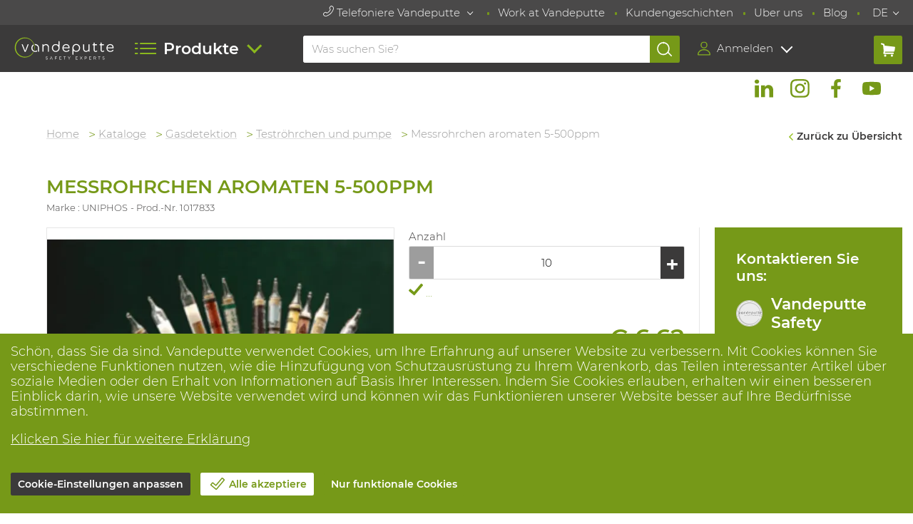

--- FILE ---
content_type: text/html; charset=utf-8
request_url: https://www.vdp.com/DE/product/view/1017833/all/gasdetektion/messrohrchen-aromaten-5-500ppm.html
body_size: 20506
content:
<!doctype html>




<html lang="de" xmlns>
    <head>
        <meta http-equiv="X-UA-Compatible" content="IE=edge,chrome=1">
<meta charset="utf-8">
<meta name="google-site-verification" content="YFm6WU1roM9CQoqc1HJtzlvkAwNRf3z94_9aUn6vGWQ">
<meta name="viewport" content="width=device-width, initial-scale=1">
<meta name="format-detection" content="telephone=no">

                <meta name="Description" content="Messrohrchen aromaten 5-500ppm - ">
                <meta name="twitter:card" content="summary_large_image">
                <meta name="twitter:data1" content="&euro;6.62">
                <meta name="twitter:description" content="">
                <meta name="twitter:image" content="https://www.vdp.com/resources/resized/280x193/380/521.webp">
                <meta name="twitter:image:alt" content="Messrohrchen aromaten 5-500ppm">
                <meta name="twitter:label1" content="Price">
                <meta name="twitter:site" content="@VandeputteSE">
                <meta name="twitter:title" content="Messrohrchen aromaten 5-500ppm">
                <meta name="twitter:url" content="https://www.vdp.com">
                <meta property="og:description" content="">
                <meta property="og:image" content="https://www.vdp.com/resources/resized/280x193/380/521.webp">
                <meta property="og:locale" content="nl_BE">
                <meta property="og:locale:alternate" content="de_DE">
                <meta property="og:locale:alternate" content="en_GB">
                <meta property="og:locale:alternate" content="fr_FR">
                <meta property="og:site_name" content="https://www.vdp.com">
                <meta property="og:title" content="Messrohrchen aromaten 5-500ppm">
                <meta property="og:type" content="product">
                <meta property="og:url" content="https://www.vdp.com/DE/product/view/1017833/all/gasdetektion/messrohrchen-aromaten-5-500ppm.html">
                <meta property="product:availability" content="in stock">
                <meta property="product:brand" content="UNIPHOS">
                <meta property="product:category" content="GASDETEKTION">
                <meta property="product:condition" content="new">
                <meta property="product:price:amount" content="6.62">
                <meta property="product:price:currency" content="EUR">
                <meta property="product:retailer_item_id" content="1017833">
    
<link rel="shortcut icon" href="/favicon.ico">



<link rel="stylesheet" href="/safety2024/css/libraries/notyf.min.67707cb3a677ef9fbe71b88554448aef3662ab0d.css">
<link rel="stylesheet" href="/safety2024/css/fonts_vandeputtesafety.67707cb3a677ef9fbe71b88554448aef3662ab0d.css">
<link rel="stylesheet" href="/safety2024/css/style_vandeputtesafety.67707cb3a677ef9fbe71b88554448aef3662ab0d.css">
    <link rel="stylesheet" href="/safety2024/css/productsComparisonIindicator.67707cb3a677ef9fbe71b88554448aef3662ab0d.css">
<link rel="stylesheet" href="/safety2024/css/vdp.67707cb3a677ef9fbe71b88554448aef3662ab0d.css">
<!--[if IE]><script src="/safety2024/js/libraries/html5shiv/html5shiv.min.67707cb3a677ef9fbe71b88554448aef3662ab0d.js"></script><![endif]-->

<!--[if IE 6]><script type="text/javascript">IE6 = true;</script><![endif]-->
<!--[if IE 7]><script type="text/javascript">IE7 = true;</script><![endif]-->
<!--[if IE 8]><script type="text/javascript">IE8 = true;</script><![endif]-->

<script type="text/javascript" src="https://cdnjs.cloudflare.com/ajax/libs/jquery/3.3.1/jquery.min.js"></script>
<script type="text/javascript" src="/safety2024/js/libraries/doubletaptogo/jquery.doubletaptogo.min.67707cb3a677ef9fbe71b88554448aef3662ab0d.js"></script>
<script type="text/javascript" src="/safety2024/js/libraries/tipsy/jquery.tipsy.67707cb3a677ef9fbe71b88554448aef3662ab0d.js"></script>
<script type="text/javascript" src="/safety2024/js/libraries/menu-aim/jquery.menu-aim.67707cb3a677ef9fbe71b88554448aef3662ab0d.js"></script>
<!--[if (gte IE 6)&(lt IE 8)]><script type="text/javascript" src="/safety2024/js/libraries/selectivizr/selectivizr.67707cb3a677ef9fbe71b88554448aef3662ab0d.js"></script><![endif]-->
<!--[if (IE 6)]><script type="text/javascript" src="safety2024/js/libraries/cycle/jquery.cycle2.min.67707cb3a677ef9fbe71b88554448aef3662ab0d.js"></script><![endif]-->
<script type="text/javascript" src="/safety2024/js/default.67707cb3a677ef9fbe71b88554448aef3662ab0d.js"></script>
<script type="text/javascript" src="/safety2024/js/dlt.67707cb3a677ef9fbe71b88554448aef3662ab0d.js"></script>

<script type="text/javascript" src="/safety2024/js/product_filter_temp.67707cb3a677ef9fbe71b88554448aef3662ab0d.js"></script>
<script type="text/javascript" src="/safety2024/js/header.67707cb3a677ef9fbe71b88554448aef3662ab0d.js"></script>
<script type="text/javascript" src="/safety2024/js/actions_menu.67707cb3a677ef9fbe71b88554448aef3662ab0d.js"></script>
<script src="/safety2024/js/login.67707cb3a677ef9fbe71b88554448aef3662ab0d.js"></script>
<script src="/safety2024/js/libraries/cookie/jquery.cookie.min.67707cb3a677ef9fbe71b88554448aef3662ab0d.js"></script>
<script src="/safety2024/js/popupdiv.67707cb3a677ef9fbe71b88554448aef3662ab0d.js"></script>
<script src="/safety2024/js/product_autocomplete.67707cb3a677ef9fbe71b88554448aef3662ab0d.js"></script>
<script src="/safety2024/js/libraries/typing/jquery.typing.67707cb3a677ef9fbe71b88554448aef3662ab0d.js"></script>




<script>

if (!!document.documentMode) {
    var isJqueryLoaded = setInterval(function() {
        if (!!window.jQuery) {
            clearInterval(isJqueryLoaded);
            $.getScript('/safety2024/js/libraries/svg4everybody.min.67707cb3a677ef9fbe71b88554448aef3662ab0d.js', function() {
                svg4everybody();
            });
        }
    }, 300);
}

</script>

<script>
        var _paqPageViewType = 'trackPageView';

    var $_default_sap_stockholder_org = 'BE90';
    var $_base_url = '';
    var $_lang = 'DE';
    var $_default_pglevel2_id = 2;
    var $_prod_nr_translation = 'PrdNr.';
    var $pwlTranslation = 'Arbeitsliste';
    var $_spriteSvgFullPath = '/safety2024/img/sprite.svg';
</script>
    <script>

        if (typeof window.trackGoogleTagUserInfo === 'function') {

            window.trackGoogleTagUserInfo({"user_info":{"state":"A","is_signed_in":"no","is_internal":"no","is_admin":"no","is_expired":"no","is_punchout":"no"}});
        }
    </script>
        
        
        
        <title>Messrohrchen aromaten 5-500ppm
            - Teströhrchen und pumpe - Vandeputte Safety Experts</title>
                    <script type="application/ld+json">
    {
      "@context":"https://schema.org",
      "@type":"BreadcrumbList",
      "itemListElement":[{
        "@type":"ListItem",
        "position":1,
        "item":{
          "@id":"https://www.vdp.com/DE/catalogues",
          "name":"Kataloge"
        }
      },
          {
        "@type":"ListItem",
        "position":2,
        "item":{
          "@id":"https://www.vdp.com/DE/products/all/13-gasdetektion",
          "name":"Gasdetektion",
          "image":"https://www.vdp.com/resources/resized/f300x200/338/758.webp"        }
      },
            {
        "@type":"ListItem",
        "position":3,
        "item":{
          "@id":"https://www.vdp.com/DE/products/all/13-gasdetektion/8448-testrohrchen-und-pumpe",
          "name":"Teströhrchen und pumpe"
        }
      },
            {
        "@type":"ListItem",
        "position":4,
        "item":{
          "@type":"Product",
          "@id":"https://www.vdp.com/DE/product/view/1017833/all/gasdetektion/messrohrchen-aromaten-5-500ppm.html",
          "name":"Messrohrchen aromaten 5-500ppm",
          "image":"https://www.vdp.com/resources/resized/280x193/380/521.webp"
        }
      }]
    }
    </script>

    
        <script>
            window.ftldataLayer = window.ftldataLayer || [];
            window.ftltag = window.ftltag || function() {
                ftldataLayer.push(arguments);
            };
            ftltag('config', {clientId: '585'});
        </script>
        <script async type="module" src="https://recommender.fitle.com/ftltag.js"></script>
        <script async type="module" src="https://recommender.fitle.com/sr.js"></script>
    
                <link rel="stylesheet" href="/safety2024/css/lightbox.67707cb3a677ef9fbe71b88554448aef3662ab0d.css">
        <!-- Default Deny Consent -->
        <script>
            window.dataLayer = window.dataLayer || [];
            function gtag(){dataLayer.push(arguments);}
            gtag('consent', 'default', {'ad_storage': 'denied', 'ad_user_data': 'denied', 'ad_personalization': 'denied', 'analytics_storage': 'denied' });
</script>

    </head>

                                                                
    <body class="  page-detail no-sidebars cookie-warning-visible">
    
        <script type='text/javascript'>
        function checkCompatibilityMode(){
            var userAgentRegex = /MSIE ([0-9.]+)/;
            var userAgentIE11Regex = /Trident.*rv[ :]*11\./;
            var tridentRegex = /Trident\/(\d+)/;
            var userAgentData = userAgentRegex.exec(navigator.userAgent);
            var trident = tridentRegex.exec(navigator.userAgent);
            console.log(navigator.userAgent);
            if (trident) {
                //Convert from the Trident version number to the IE version number
                var ieTrueVersion = parseInt(trident[1], 10) + 4;
                var iePretendVersion = 0;

                if (userAgentData == null){
                    userAgentData = userAgentIE11Regex.exec(navigator.userAgent);
                }
                
                if (userAgentData != null) {
                    iePretendVersion = parseInt(userAgentData[1], 10);
                }
                
                console.log(ieTrueVersion);
                console.log(iePretendVersion);

                //userAgentData[1] will hold the version number, e.g. "10.0"
                //If we have both a Trident and MSIE version number, see if they're different
                if (ieTrueVersion > 0 && iePretendVersion >= 0) {
                    if (ieTrueVersion != iePretendVersion) {
                        var warningTemplate =
                                '<div class="block block-alert-small">' +
                                '<div class="content">' +
                                'Uw browser draait in compatibiliteitsmodus dit maakt deze website minder functioneel en langzamer, om dit te verhelpen kan u bij uw ICT beheer terecht' +
                                '   </div>' +
                                '</div>';
                        $('div.header-search').append(warningTemplate);
                    }
                }
            }

            return true;
        }
        </script>
    

    <div id="cover-bg"></div>

    <div id="popup"></div>

        

    <header><!-- start module.header.tpl -->



















<div class="header__top">
    <div class="header__inner">
        <nav id="meta-nav" class="meta-nav">
            <ul>
                                <li>
                    <div class="dropdown-wrap">
                        <button class="btn-dropdown">
                            <svg class="icon icon-icon_phone">
    <use xlink:href="/safety2024/img/sprite.svg#icon_phone"></use>
</svg>
                            Telefoniere Vandeputte
                        </button>
                
                        <div class="dropdown">
                            <div class="dropdown-call">
                                                                        
                                <div class="left">
                                    <img  src="/resources/resized/f60x60/399/231.webp" height="60" width="60"  alt="Vandeputte">
                                </div>
                                <div class="right">
                                    <h3>Vandeputte</h3>
                                    <p>
                                        <a href="tel:+3238209860">BE - +32 3 820 98 60</a><br>
                                        <br>
                                        <a href="mailto:info@vdp.com">info@vdp.com</a>
                                    </p>
                                </div>
                                                                <a class="btn" href="/DE/Vestigingen">5 Niederlassungen</a>
                            </div>
                        </div>
                    </div>
                </li>
                                                            <li>
                    <a href="/DE/work-at">Work at Vandeputte</a>
                </li>
                                <li>
                    <a href="/DE/kundengeschichten">Kundengeschichten</a>
                </li>
                                <li>
                    <a href="/DE/unsere-firma">Uber uns</a>
                </li>
                                <li>
                    <a href="/DE/blog">Blog</a>
                </li>
                                                        <li>
                <div class="dropdown-wrap">
                    <button class="btn-dropdown">DE</button>
                    <div class="dropdown dropdown-right">
                        <ul class="top-language-selection">
                                                            <li>
                                    <a href="/NL/product/view/1017833/all/gasdetektion/messrohrchen-aromaten-5-500ppm.html">NL</a>
                                </li>
                                                            <li>
                                    <a href="/FR/product/view/1017833/all/gasdetektion/messrohrchen-aromaten-5-500ppm.html">FR</a>
                                </li>
                                                            <li>
                                    <a href="/EN/product/view/1017833/all/gasdetektion/messrohrchen-aromaten-5-500ppm.html">EN</a>
                                </li>
                                                    </ul>
                    </div>
                </div>
            </li>
            </ul>
        </nav>
    </div>
</div>


<div class="header__bottom">
    <div class="header__inner">
                <div id="header-logo" class="header-logo">
            <a class="header-logo__link" href="/DE" aria-label="Vandeputte">
                                    <h8>Vandeputte</h8>
                            </a>
        </div>                        <nav id="header-nav" class="header-nav">

            <a href="#" class="header-nav__toggle">
                <span>
                    <span class="icon icon-icon_menu">
                        <svg>&#9608;&#9608;&nbsp;<use xlink:href="/safety2024/img/sprite.svg#icon_menu"></use></svg>
                    </span>
                    <span class="label"> Produkte</span>
                </span>
            </a>
        
            <div class="header-nav__inner">
                <div class="header-nav__scroll">
                    <div class="header-nav__level">
                        <ul>
                                                        <li>
                                <a href="/DE/psa/icp">
                                    PSA
                                </a>
                                                                <div class="header-nav__level">
                                    <ul>
                                        <li class="go-back-row"><a class="go-back" href="#">Zurück zu einem höheren Level</a></li>
                                                                                <li>
                                            <a href="/DE/hand-protection">
                                                                                                    Handschuhe
                                                                                            </a>
                                                                                        <div class="header-nav__level">
                                                <ul>
                                                    <li class="go-back-row"><a class="go-back" href="#">Terug naar hoger niveau</a></li>
                                                                                                        <li>
                                                        <a class="header-nav__secondlevel" href="/DE/hand-protection/arbeitshandschuhe">Arbeitshandschuhe</a>
                                                                                                                <ul>
                                                                                                                        <li><a href="/DE/anwendungen/chemie/handschuhe">Chemikalien</a></li>
                                                                                                                        <li><a href="/DE/hand-protection/arbeitshandschuhe/beschichtet">Beschichtet</a></li>
                                                                                                                        <li><a href="/DE/hand-protection/arbeitshandschuhe/impact">Impact</a></li>
                                                                                                                        <li><a href="/DE/hand-protection/arbeitshandschuhe/leder">Leder</a></li>
                                                                                                                        <li><a href="/DE/hand-protection/arbeitshandschuhe/schnittfeste-handschuhe">Schnittfeste</a></li>
                                                                                                                        <li><a href="/DE/einwegartikel/zubehor/einweghandschuhe">Einweg</a></li>
                                                                                                                        <li><a href="/DE/hand-protection/arbeitshandschuhe/hitzebestandig">Hitzebeständig</a></li>
                                                                                                                    </ul>
                                                                                                            </li>
                                                                                                        <li>
                                                        <a class="header-nav__secondlevel" href="/DE/hand-protection/materialien">Materialien</a>
                                                                                                                <ul>
                                                                                                                        <li><a href="/DE/hand-protection/materialien/leder">Leder</a></li>
                                                                                                                        <li><a href="/DE/hand-protection/materialien/nitril">Nitril</a></li>
                                                                                                                        <li><a href="/DE/hand-protection/materialien/pvc">PVC</a></li>
                                                                                                                        <li><a href="/DE/hand-protection/materialien/latax">Latax</a></li>
                                                                                                                    </ul>
                                                                                                            </li>
                                                                                                        <li>
                                                        <a class="header-nav__secondlevel" href="/DE/hand-protection/bestimmte-anwendungen">Bestimmte Anwendungen</a>
                                                                                                                <ul>
                                                                                                                        <li><a href="/DE/anwendungen/firefighters/feuerwehr">Feuerwehr</a></li>
                                                                                                                        <li><a href="/DE/anwendungen/forstwirtschaft/handschuhe">Forstwirtschaft</a></li>
                                                                                                                        <li><a href="/DE/anwendungen/polizei/hand-protection">Polizei</a></li>
                                                                                                                        <li><a href="/DE/anwendungen/schweissen/handschuhe">Schweißen</a></li>
                                                                                                                        <li><a href="/DE/anwendungen/lichtbogen/handschuhe">Lichtbogen</a></li>
                                                                                                                        <li><a href="/DE/anwendungen/lebensmittelindustrie/handschutz">Lebensmittel</a></li>
                                                                                                                    </ul>
                                                                                                            </li>
                                                                                                        <li>
                                                        <a class="header-nav__secondlevel" href="/DE/hand-protection/armschutzvorrichtungen">Armschutzvorrichtungen</a>
                                                                                                                <ul>
                                                                                                                        <li><a href="/DE/hand-protection/armschutzvorrichtungen/schnittfest">Schnittfest</a></li>
                                                                                                                        <li><a href="/DE/hand-protection/armschutzvorrichtungen/hitzebestandig">Hitzebeständig</a></li>
                                                                                                                        <li><a href="/DE/anwendungen/lebensmittelindustrie/armschutzer">Lebensmittel</a></li>
                                                                                                                    </ul>
                                                                                                            </li>
                                                                                                    </ul>
                                                <div class="header-nav__button-container"><a href="/DE/hand-protection" class="header-nav__button">Zeige alle Handschuhe</a></div>
                                            </div>
                                                                                    </li>
                                                                                <li>
                                            <a href="/DE/fu-schutz">
                                                                                                    Sicherheitsschuhe
                                                                                            </a>
                                                                                        <div class="header-nav__level">
                                                <ul>
                                                    <li class="go-back-row"><a class="go-back" href="#">Terug naar hoger niveau</a></li>
                                                                                                        <li>
                                                        <a class="header-nav__secondlevel" href="/DE/fu-schutz/berufsschuhe">Berufsschuhe</a>
                                                                                                                <ul>
                                                                                                                        <li><a href="/DE/fu-schutz/berufsschuhe/berufsschuhe-niedrig">Halbschuhe</a></li>
                                                                                                                        <li><a href="/DE/fu-schutz/berufsschuhe/berufsschuhe-hoch">Hoch</a></li>
                                                                                                                        <li><a href="/DE/fu-schutz/berufsschuhe/berufsschuhe-s3">S3</a></li>
                                                                                                                        <li><a href="/DE/fu-schutz/berufsschuhe/berufsschuhe-s2">S2</a></li>
                                                                                                                        <li><a href="/DE/fu-schutz/berufsschuhe/berufsschuhe-s1">S1</a></li>
                                                                                                                        <li><a href="/DE/fu-schutz/berufsschuhe/berufsschuhe-s1p">S1P</a></li>
                                                                                                                        <li><a href="/DE/fu-schutz/berufsschuhe/wasserdichte-berufsschuhe">Wasserdicht</a></li>
                                                                                                                        <li><a href="/DE/fu-schutz/berufsschuhe/berufsschuhe-damen">Damen</a></li>
                                                                                                                        <li><a href="/DE/fu-schutz/berufsschuhe/gepflegte-arbeitsschuhe">Sauber</a></li>
                                                                                                                        <li><a href="/DE/custom-ppe/custom-footwear">Orthopädisch</a></li>
                                                                                                                    </ul>
                                                                                                            </li>
                                                                                                        <li>
                                                        <a class="header-nav__secondlevel" href="/DE/fu-schutz/stiefel">Stiefel</a>
                                                                                                                <ul>
                                                                                                                        <li><a href="/DE/fu-schutz/stiefel/gummi-stiefel">Gummi</a></li>
                                                                                                                        <li><a href="/DE/fu-schutz/stiefel/leder-stiefel">Leder </a></li>
                                                                                                                        <li><a href="/DE/fu-schutz/stiefel/gefutterte-arbeitsstiefel">Gefütterte Arbeitsstiefel</a></li>
                                                                                                                        <li><a href="/DE/fu-schutz/stiefel/chemisch-bestandige-stiefel">Chemisch beständige Stiefel</a></li>
                                                                                                                        <li><a href="/DE/fu-schutz/stiefel/watstiefel-und-wathosen">Watstiefel und Wathosen</a></li>
                                                                                                                    </ul>
                                                                                                            </li>
                                                                                                        <li>
                                                        <a class="header-nav__secondlevel" href="/DE/fu-schutz/zubehor">Zubehör</a>
                                                                                                                <ul>
                                                                                                                        <li><a href="/DE/fu-schutz/zubehor/einlegesohlen">Einlegesohlen</a></li>
                                                                                                                        <li><a href="/DE/fu-schutz/zubehor/arbeitssocken">Arbeitssocken</a></li>
                                                                                                                        <li><a href="/DE/fu-schutz/zubehor/schnursenkel">Schnürsenkel</a></li>
                                                                                                                        <li><a href="/DE/fu-schutz/zubehor/uberschuhe">Überschuhe</a></li>
                                                                                                                        <li><a href="/DE/fu-schutz/zubehor/unterhaltung">Unterhaltung</a></li>
                                                                                                                    </ul>
                                                                                                            </li>
                                                                                                        <li>
                                                        <a class="header-nav__secondlevel" href="/DE/fu-schutz/bestimmte-anwendungen">Besondere Anwendungen</a>
                                                                                                                <ul>
                                                                                                                        <li><a href="/DE/anwendungen/firefighters/feuerwehrstiefel">Feuerwehr</a></li>
                                                                                                                        <li><a href="/DE/anwendungen/healthcaresector/work-shoes">Pflege</a></li>
                                                                                                                        <li><a href="/DE/anwendungen/lebensmittelindustrie/fussschutz">Lebensmittelindustrie</a></li>
                                                                                                                        <li><a href="/DE/anwendungen/polizei/foot-protection">Polizei</a></li>
                                                                                                                        <li><a href="/DE/anwendungen/schweissen/schwei-erschuhe">Schweißerei und Gießerei</a></li>
                                                                                                                        <li><a href="/DE/anwendungen/forstwirtschaft/forstschuhe">Forstwirtschaft</a></li>
                                                                                                                        <li><a href="/DE/anwendungen/lichtbogen/lichtbogenstiefel">Lichtbogen</a></li>
                                                                                                                    </ul>
                                                                                                            </li>
                                                                                                    </ul>
                                                <div class="header-nav__button-container"><a href="/DE/fu-schutz" class="header-nav__button">Zeige alle Sicherheitsschuhe</a></div>
                                            </div>
                                                                                    </li>
                                                                                <li>
                                            <a href="/DE/kleidung">
                                                                                                    Kleidung
                                                                                            </a>
                                                                                        <div class="header-nav__level">
                                                <ul>
                                                    <li class="go-back-row"><a class="go-back" href="#">Terug naar hoger niveau</a></li>
                                                                                                        <li>
                                                        <a class="header-nav__secondlevel" href="/DE/kleidung/genormte-kleidung">Genormte Kleidun</a>
                                                                                                                <ul>
                                                                                                                        <li><a href="/DE/kleidung/genormte-kleidung/flammhemmende-kleidung">Flammhemmend</a></li>
                                                                                                                        <li><a href="/DE/kleidung/genormte-kleidung/schnittfeste-kleidung">Schnittfest</a></li>
                                                                                                                        <li><a href="/DE/kleidung/genormte-kleidung/thermische-kleidung">Thermal</a></li>
                                                                                                                        <li><a href="/DE/kleidung/genormte-kleidung/erfrischende-kleidung">Erfrischend</a></li>
                                                                                                                        <li><a href="/DE/kleidung/genormte-kleidung/warnschutzkleidung">Hohe Sichtbarkeit</a></li>
                                                                                                                        <li><a href="/DE/kleidung/genormte-kleidung/regenbekleidung">Regen</a></li>
                                                                                                                    </ul>
                                                                                                            </li>
                                                                                                        <li>
                                                        <a class="header-nav__secondlevel" href="/DE/kleidung/arbeitskleidung">Arbeitskleidung</a>
                                                                                                                <ul>
                                                                                                                        <li><a href="/DE/kleidung/arbeitskleidung/jacken">Jacken</a></li>
                                                                                                                        <li><a href="/DE/kleidung/arbeitskleidung/softshells">softshells</a></li>
                                                                                                                        <li><a href="/DE/kleidung/arbeitskleidung/arbeitswesten">Westen</a></li>
                                                                                                                        <li><a href="/DE/kleidung/arbeitskleidung/arbeitshosen">Hosen</a></li>
                                                                                                                        <li><a href="/DE/kleidung/arbeitskleidung/arbeitsoveralls">Overalls</a></li>
                                                                                                                        <li><a href="/DE/kleidung/arbeitskleidung/t-shirts">T-Shirts</a></li>
                                                                                                                        <li><a href="/DE/kleidung/arbeitskleidung/polo-shirts">Polo-Shirts</a></li>
                                                                                                                        <li><a href="/DE/kleidung/arbeitskleidung/hemden">Hemd</a></li>
                                                                                                                    </ul>
                                                                                                            </li>
                                                                                                        <li>
                                                        <a class="header-nav__secondlevel" href="/DE/kleidung/zubehor">Zubehör</a>
                                                                                                                <ul>
                                                                                                                        <li><a href="/DE/kleidung/zubehor/buff">Buffs®</a></li>
                                                                                                                        <li><a href="/DE/kleidung/zubehor/mutzen">Mützen</a></li>
                                                                                                                        <li><a href="/DE/kleidung/zubehor/sturmhaube">Sturmhauben</a></li>
                                                                                                                        <li><a href="/DE/kleidung/zubehor/kappen">Kappen</a></li>
                                                                                                                        <li><a href="/DE/kleidung/zubehor/knieschoner">Knieschoner</a></li>
                                                                                                                        <li><a href="/DE/kleidung/zubehor/gurte">Gurte</a></li>
                                                                                                                    </ul>
                                                                                                            </li>
                                                                                                        <li>
                                                        <a class="header-nav__secondlevel" href="/DE/kleidung/bestimmte-anwendungen">Bestimmte Anwendungen</a>
                                                                                                                <ul>
                                                                                                                        <li><a href="/DE/anwendungen/firefighters/feuerwehrbekleidung">Feuerwehr</a></li>
                                                                                                                        <li><a href="/DE/anwendungen/polizei/polizeikleidung">Polizei</a></li>
                                                                                                                        <li><a href="/DE/anwendungen/ambulanz/kleidung">Krankenwagen</a></li>
                                                                                                                        <li><a href="/DE/anwendungen/lichtbogen/lichtbogenbekleidung">Arc flas</a></li>
                                                                                                                        <li><a href="/DE/anwendungen/forstwirtschaft/wald-forst-bekleidung">Forstwirtschaft</a></li>
                                                                                                                        <li><a href="/DE/anwendungen/schweissen/schweisserkleidung">Schweißen</a></li>
                                                                                                                    </ul>
                                                                                                            </li>
                                                                                                    </ul>
                                                <div class="header-nav__button-container"><a href="/DE/kleidung" class="header-nav__button">Zeige alle Kleidung</a></div>
                                            </div>
                                                                                    </li>
                                                                                <li>
                                            <a href="/DE/einwegartikel">
                                                                                                    Einwegartikel
                                                                                            </a>
                                                                                        <div class="header-nav__level">
                                                <ul>
                                                    <li class="go-back-row"><a class="go-back" href="#">Terug naar hoger niveau</a></li>
                                                                                                        <li>
                                                        <a class="header-nav__secondlevel" href="/DE/einwegartikel/kleidung">Kleidung</a>
                                                                                                                <ul>
                                                                                                                        <li><a href="/DE/einwegartikel/kleidung/einwegschurzen">Schürzen</a></li>
                                                                                                                        <li><a href="/DE/einwegartikel/kleidung/einweg-overalls">Overalls</a></li>
                                                                                                                        <li><a href="/DE/einwegartikel/kleidung/einweg-laborkitteln">Labormäntel</a></li>
                                                                                                                        <li><a href="/DE/einwegartikel/kleidung/einwegarmel">Ärmel</a></li>
                                                                                                                    </ul>
                                                                                                            </li>
                                                                                                        <li>
                                                        <a class="header-nav__secondlevel" href="/DE/einwegartikel/zubehor">Zubehör</a>
                                                                                                                <ul>
                                                                                                                        <li><a href="/DE/einwegartikel/zubehor/einweghandschuhe">Handschuhe</a></li>
                                                                                                                        <li><a href="/DE/einwegartikel/zubehor/haarnetze">Haarnetze</a></li>
                                                                                                                        <li><a href="/DE/einwegartikel/zubehor/uberschuhe">Überschuhe</a></li>
                                                                                                                        <li><a href="/DE/einwegartikel/zubehor/maken">Masken</a></li>
                                                                                                                        <li><a href="/DE/einwegartikel/zubehor/ohrstopsel">Gehörschutzstöpsel</a></li>
                                                                                                                    </ul>
                                                                                                            </li>
                                                                                                        <li>
                                                        <a class="header-nav__secondlevel" href="/DE/einwegartikel/bestimmte-anwendungen">Bestimmte Anwendungen</a>
                                                                                                                <ul>
                                                                                                                        <li><a href="/DE/anwendungen/lebensmittelindustrie/einweg">Lebensmittel</a></li>
                                                                                                                        <li><a href="/DE/anwendungen/reinraum/einweg">Reinraum</a></li>
                                                                                                                        <li><a href="/DE/anwendungen/pharma/einweg">Pharma</a></li>
                                                                                                                        <li><a href="/DE/anwendungen/chemie/einweg">Chemie</a></li>
                                                                                                                        <li><a href="/DE/atemschutze/bestimmte-anwendungen/asbest">Asbest</a></li>
                                                                                                                    </ul>
                                                                                                            </li>
                                                                                                    </ul>
                                                <div class="header-nav__button-container"><a href="/DE/einwegartikel" class="header-nav__button">Zeige alle Einwegartikel</a></div>
                                            </div>
                                                                                    </li>
                                                                                <li>
                                            <a href="/DE/chemikalienschutzkleidung">
                                                                                                    Chemikalienbeständige Kleidung
                                                                                            </a>
                                                                                        <div class="header-nav__level">
                                                <ul>
                                                    <li class="go-back-row"><a class="go-back" href="#">Terug naar hoger niveau</a></li>
                                                                                                        <li>
                                                        <a class="header-nav__secondlevel" href="/DE/chemikalienschutzkleidung/typ">Typ</a>
                                                                                                                <ul>
                                                                                                                        <li><a href="/DE/chemikalienschutzkleidung/typ/einwegchemikalienkleidung">Einweg</a></li>
                                                                                                                        <li><a href="/DE/chemikalienschutzkleidung/typ/wiederverwendbarer-chemikalienschutzkleidung">Wiederverwendbaar</a></li>
                                                                                                                    </ul>
                                                                                                            </li>
                                                                                                        <li>
                                                        <a class="header-nav__secondlevel" href="/DE/chemikalienschutzkleidung/schutz">Schutz</a>
                                                                                                                <ul>
                                                                                                                        <li><a href="/DE/chemikalienschutzkleidung/schutz/gasdichter-chemikalienschutzkleidung">Gasdicht (Typ 1)</a></li>
                                                                                                                        <li><a href="/DE/chemikalienschutzkleidung/schutz/flussigkeitsdichte-chemikalienschutzkleidung">Flüssigkeitsdicht (typ 3)</a></li>
                                                                                                                        <li><a href="/DE/chemikalienschutzkleidung/schutz/nebeldichte-chemikalienschutzkleidung">Nebeldicht (typ 4)</a></li>
                                                                                                                        <li><a href="/DE/chemikalienschutzkleidung/schutz/staubdichte-chemikalienschutzkleidung">Staubdicht (typ 5)</a></li>
                                                                                                                        <li><a href="/DE/chemikalienschutzkleidung/schutz/chemikalienschutzkleidung-begrenztem-schutz">Begrenztem Schutz (typ 6)</a></li>
                                                                                                                    </ul>
                                                                                                            </li>
                                                                                                        <li>
                                                        <a class="header-nav__secondlevel" href="/DE/chemikalienschutzkleidung/modell">Modell</a>
                                                                                                                <ul>
                                                                                                                        <li><a href="/DE/chemikalienschutzkleidung/modell/chemikalienschutzanzuge">Anzüge</a></li>
                                                                                                                        <li><a href="/DE/chemikalienschutzkleidung/modell/chemiewesten">Westen</a></li>
                                                                                                                        <li><a href="/DE/chemikalienschutzkleidung/modell/chemikerhose">Hosen</a></li>
                                                                                                                        <li><a href="/DE/chemikalienschutzkleidung/modell/chemikalienschutzschurzen">Schürzen</a></li>
                                                                                                                        <li><a href="/DE/chemikalienschutzkleidung/modell/chemikalienschutzschlauche">Ärmel</a></li>
                                                                                                                        <li><a href="/DE/chemikalienschutzkleidung/modell/chemische-kopfkappen">Kopfkappen</a></li>
                                                                                                                        <li><a href="/DE/chemikalienschutzkleidung/modell/chemischen-uberzugen">Überzügen</a></li>
                                                                                                                    </ul>
                                                                                                            </li>
                                                                                                    </ul>
                                                <div class="header-nav__button-container"><a href="/DE/chemikalienschutzkleidung" class="header-nav__button">Zeige alle Chemikalienbeständige Kleidung</a></div>
                                            </div>
                                                                                    </li>
                                                                                <li>
                                            <a href="/DE/hauptschutz">
                                                                                                    Helme und Anstoßkappen
                                                                                            </a>
                                                                                        <div class="header-nav__level">
                                                <ul>
                                                    <li class="go-back-row"><a class="go-back" href="#">Terug naar hoger niveau</a></li>
                                                                                                        <li>
                                                        <a class="header-nav__secondlevel" href="/DE/hauptschutz/schutzhelme-und-anstosskappen">Schutzhelme </a>
                                                                                                                <ul>
                                                                                                                        <li><a href="/DE/hauptschutz/schutzhelme-und-anstosskappen">Schutzhelme</a></li>
                                                                                                                        <li><a href="/DE/hauptschutz/schutzhelme-und-anstosskappen/schutzhelme-brille">Schutzhelme mit Brille</a></li>
                                                                                                                        <li><a href="/DE/hauptschutz/schutzhelme-und-anstosskappen/hitzefeste-helme">Hitzefeste Helme</a></li>
                                                                                                                    </ul>
                                                                                                            </li>
                                                                                                        <li>
                                                        <a class="header-nav__secondlevel" href="/DE/hauptschutz/anstosskappen">Mützen</a>
                                                                                                                <ul>
                                                                                                                        <li><a href="/DE/hauptschutz/anstosskappen/anstosskappen">Kotflügel</a></li>
                                                                                                                        <li><a href="/DE/hauptschutz/anstosskappen/schutzbleche">Schutzbleche</a></li>
                                                                                                                        <li><a href="/DE/hauptschutz/anstosskappen/mutzen">Mützen</a></li>
                                                                                                                    </ul>
                                                                                                            </li>
                                                                                                        <li>
                                                        <a class="header-nav__secondlevel" href="/DE/hauptschutz/zubehor">Zubehör</a>
                                                                                                                <ul>
                                                                                                                        <li><a href="/DE/hauptschutz/zubehor/brillen-visiere">Brillen und Visiere</a></li>
                                                                                                                        <li><a href="/DE/hauptschutz/zubehor/schutzbrillen">Schutzbrillen</a></li>
                                                                                                                        <li><a href="/DE/hauptschutz/zubehor/schwei-bander">Schweißbänder</a></li>
                                                                                                                        <li><a href="/DE/hauptschutz/zubehor/helmmutzen">Helmmützen</a></li>
                                                                                                                        <li><a href="/DE/gehorschutz/zubehor/helmet-adapters">Helmet Adapters</a></li>
                                                                                                                        <li><a href="/DE/gehorschutz">Gehörschützer</a></li>
                                                                                                                    </ul>
                                                                                                            </li>
                                                                                                        <li>
                                                        <a class="header-nav__secondlevel" href="/DE/hauptschutz/bestimmte-anwendungen">Bestimmte Anwendungen</a>
                                                                                                                <ul>
                                                                                                                        <li><a href="/DE/anwendungen/forstwirtschaft/forsthelme">Forstwirtschaft</a></li>
                                                                                                                        <li><a href="/DE/anwendungen/firefighters/feuerwehrhelm">Feuerwehr</a></li>
                                                                                                                        <li><a href="/DE/anwendungen/schweissen/hauptschutz">Schweißen</a></li>
                                                                                                                        <li><a href="/DE/anwendungen/polizei/hauptschutz">Polizei</a></li>
                                                                                                                        <li><a href="/DE/anwendungen/rettung/hauptschutz">Rettung</a></li>
                                                                                                                        <li><a href="/DE/anwendungen/lichtbogen/hauptschutz">Lichtbogen</a></li>
                                                                                                                    </ul>
                                                                                                            </li>
                                                                                                    </ul>
                                                <div class="header-nav__button-container"><a href="/DE/hauptschutz" class="header-nav__button">Zeige alle Helme und Anstoßkappen</a></div>
                                            </div>
                                                                                    </li>
                                                                                <li>
                                            <a href="/DE/gehorschutz">
                                                                                                    Gehörschutz
                                                                                            </a>
                                                                                        <div class="header-nav__level">
                                                <ul>
                                                    <li class="go-back-row"><a class="go-back" href="#">Terug naar hoger niveau</a></li>
                                                                                                        <li>
                                                        <a class="header-nav__secondlevel" href="/DE/gehorschutz/earplugs">Gehörschutzstöpsel</a>
                                                                                                                <ul>
                                                                                                                        <li><a href="/DE/gehorschutz/earplugs/einweg-gehorschutzstopsel">Einweg</a></li>
                                                                                                                        <li><a href="/DE/gehorschutz/earplugs/wiederverwendbare-gehorschutzstopsel">Wiederverwendbar</a></li>
                                                                                                                        <li><a href="/DE/gehorschutz/earplugs/gehorschutzbugel">Gehörschutzbügel</a></li>
                                                                                                                        <li><a href="/DE/gehorschutz/earplugs/elektronische-gehorschutzstopsel">Elektronische Gehörschutzstöpsel</a></li>
                                                                                                                    </ul>
                                                                                                            </li>
                                                                                                        <li>
                                                        <a class="header-nav__secondlevel" href="/DE/custom-ppe/custom-hearing-protection">Custom hearing protection</a>
                                                                                                            </li>
                                                                                                        <li>
                                                        <a class="header-nav__secondlevel" href="/DE/gehorschutz/gehorschutzkapseln">(Elektronische) Gehörschutzkapseln</a>
                                                                                                                <ul>
                                                                                                                        <li><a href="/DE/gehorschutz/gehorschutzkapseln">Gehörschutzkapseln </a></li>
                                                                                                                        <li><a href="/DE/gehorschutz/gehorschutzkapseln/helmgehorschutzkapseln">Helmgehörschutzkapseln</a></li>
                                                                                                                        <li><a href="/DE/gehorschutz/gehorschutzkapseln/gehorschutzkapseln-mit-nackenbugel">Gehörschutzkapseln mit Nackenbügel</a></li>
                                                                                                                        <li><a href="/DE/gehorschutz/gehorschutzkapseln/kommunikations-gehorschutzkapseln">Kommunikations Gehörschutzkapseln</a></li>
                                                                                                                        <li><a href="/DE/gehorschutz/gehorschutzkapseln/aktive-gehorschutzkapseln">Aktive Gehörschutzkapseln</a></li>
                                                                                                                        <li><a href="/DE/gehorschutz/gehorschutzkapseln/gehorschutzkapseln-mit-radio">Gehörschutzkapseln mit Radio</a></li>
                                                                                                                        <li><a href="/DE/gehorschutz/gehorschutzkapseln/bluetooth">Bluetooth Earmuffs</a></li>
                                                                                                                    </ul>
                                                                                                            </li>
                                                                                                        <li>
                                                        <a class="header-nav__secondlevel" href="/DE/gehorschutz/zubehor">Zubehör</a>
                                                                                                                <ul>
                                                                                                                        <li><a href="/DE/gehorschutz/zubehor/batterien-ladegerate-kabel">Batterien, Ladegeräte und Kabel</a></li>
                                                                                                                        <li><a href="/DE/gehorschutz/zubehor/spender">Spender</a></li>
                                                                                                                        <li><a href="/DE/gehorschutz/zubehor/sound-level-meters">Sound level meters</a></li>
                                                                                                                        <li><a href="/DE/gehorschutz/zubehor/hygiene-sets">Hygiene sets</a></li>
                                                                                                                        <li><a href="/DE/gehorschutz/zubehor/microphones">Microphones</a></li>
                                                                                                                        <li><a href="/DE/gehorschutz/zubehor/wandhalterungen-fur-spender">Wandhalterungen</a></li>
                                                                                                                    </ul>
                                                                                                            </li>
                                                                                                    </ul>
                                                <div class="header-nav__button-container"><a href="/DE/gehorschutz" class="header-nav__button">Zeige alle Gehörschutz</a></div>
                                            </div>
                                                                                    </li>
                                                                                <li>
                                            <a href="/DE/gesichtschutz">
                                                                                                    Schutzbrillen und Gesichtsschutz
                                                                                            </a>
                                                                                        <div class="header-nav__level">
                                                <ul>
                                                    <li class="go-back-row"><a class="go-back" href="#">Terug naar hoger niveau</a></li>
                                                                                                        <li>
                                                        <a class="header-nav__secondlevel" href="/DE/gesichtschutz/schutzbrillen">Schutzbrillen</a>
                                                                                                                <ul>
                                                                                                                        <li><a href="/DE/gesichtschutz/schutzbrillen/planobrille">Standard-Schutzbrille</a></li>
                                                                                                                        <li><a href="/DE/gesichtschutz/schutzbrillen/laserbrillen">Laserbrillen</a></li>
                                                                                                                        <li><a href="/DE/gesichtschutz/schutzbrillen/ubertragungsglaser">Übertragungsgläser</a></li>
                                                                                                                        <li><a href="/DE/gesichtschutz/schutzbrillen/weitsichtbrille">Weitsichtbrille</a></li>
                                                                                                                        <li><a href="/DE/gesichtschutz/schutzbrillen/sicherheitssonnenbrillen">Sicherheitssonnenbrillen</a></li>
                                                                                                                    </ul>
                                                                                                            </li>
                                                                                                        <li>
                                                        <a class="header-nav__secondlevel" href="/DE/gesichtschutz/schutzschirmen/gesichtsschutz">Gesichtsschutz</a>
                                                                                                                <ul>
                                                                                                                        <li><a href="/DE/gesichtschutz/schutzschirmen/bochumer-brillen">Bochumer Brillen</a></li>
                                                                                                                        <li><a href="/DE/gesichtschutz/schutzschirmen/hitzebestandiger-gesichtsschutz">Hitzebeständiger Gesichtsschutz</a></li>
                                                                                                                        <li><a href="/DE/gesichtschutz/schutzschirmen/gesichtsschutz">Gesichtsschutz</a></li>
                                                                                                                    </ul>
                                                                                                            </li>
                                                                                                        <li>
                                                        <a class="header-nav__secondlevel" href="/DE/custom-ppe/prescription-safety-glasses">Schutzbrillen mit Stärke</a>
                                                                                                            </li>
                                                                                                        <li>
                                                        <a class="header-nav__secondlevel" href="/DE/gesichtschutz/bestimmte-anwendungen">Bestimmte Anwendungen</a>
                                                                                                                <ul>
                                                                                                                        <li><a href="/DE/anwendungen/forstwirtschaft/gesichtschutz">forstwirtschaft</a></li>
                                                                                                                        <li><a href="/DE/anwendungen/schweissen/gesichtsschutz">Schweissen</a></li>
                                                                                                                        <li><a href="/DE/anwendungen/polizei/face-protection">Polizei</a></li>
                                                                                                                        <li><a href="/DE/anwendungen/lichtbogen/gesichtsschutz">Lichtbogen</a></li>
                                                                                                                    </ul>
                                                                                                            </li>
                                                                                                        <li>
                                                        <a class="header-nav__secondlevel" href="/DE/gesichtschutz/zubehor">Zubehör</a>
                                                                                                                <ul>
                                                                                                                        <li><a href="/DE/gesichtschutz/zubehor/brillenbander">Brillenbänder</a></li>
                                                                                                                        <li><a href="/DE/gesichtschutz/zubehor/tasche">Etuis</a></li>
                                                                                                                        <li><a href="/DE/gesichtschutz/zubehor/helmrahmen">Helmrhmen</a></li>
                                                                                                                        <li><a href="/DE/gesichtschutz/zubehor/kinnstucken">Kinnstücken</a></li>
                                                                                                                        <li><a href="/DE/gesichtschutz/zubehor/reinigung">Wartung</a></li>
                                                                                                                    </ul>
                                                                                                            </li>
                                                                                                    </ul>
                                                <div class="header-nav__button-container"><a href="/DE/gesichtschutz" class="header-nav__button">Zeige alle Schutzbrillen und Gesichtsschutz</a></div>
                                            </div>
                                                                                    </li>
                                                                                <li>
                                            <a href="/DE/atemschutze">
                                                                                                    Atemschutz
                                                                                            </a>
                                                                                        <div class="header-nav__level">
                                                <ul>
                                                    <li class="go-back-row"><a class="go-back" href="#">Terug naar hoger niveau</a></li>
                                                                                                        <li>
                                                        <a class="header-nav__secondlevel" href="/DE/atemschutze/masken">Masken</a>
                                                                                                                <ul>
                                                                                                                        <li><a href="/DE/atemschutze/masken/halbmasken">Halbmasken</a></li>
                                                                                                                        <li><a href="/DE/atemschutze/masken/full-face-masks">Full face masks</a></li>
                                                                                                                        <li><a href="/DE/atemschutze/masken/staubmasken">Dust masks</a></li>
                                                                                                                        <li><a href="/DE/atemschutze/masken/hygienemasken">Hygiene masks</a></li>
                                                                                                                    </ul>
                                                                                                            </li>
                                                                                                        <li>
                                                        <a class="header-nav__secondlevel" href="/DE/atemschutze/filters">Filters</a>
                                                                                                                <ul>
                                                                                                                        <li><a href="/DE/atemschutze/filters/staub-gas">Dust and gasfilters</a></li>
                                                                                                                        <li><a href="/DE/atemschutze/filters/staub">Staubfilter</a></li>
                                                                                                                    </ul>
                                                                                                            </li>
                                                                                                        <li>
                                                        <a class="header-nav__secondlevel" href="/DE/atemschutze/papr">Working with PAPR</a>
                                                                                                                <ul>
                                                                                                                        <li><a href="/DE/atemschutze/papr/motorblock">Motorblock</a></li>
                                                                                                                        <li><a href="/DE/atemschutze/papr/luftkappen">Air hoods</a></li>
                                                                                                                        <li><a href="/DE/atemschutze/papr/set">Complete kits</a></li>
                                                                                                                        <li><a href="/DE/atemschutze/papr/schlauche">Hoses</a></li>
                                                                                                                        <li><a href="/DE/atemschutze/papr/batterien">Batterien</a></li>
                                                                                                                    </ul>
                                                                                                            </li>
                                                                                                        <li>
                                                        <a class="header-nav__secondlevel" href="/DE/atemschutze/compressed-air">Working with compressed air</a>
                                                                                                                <ul>
                                                                                                                        <li><a href="/DE/atemschutze/compressed-air/druckluftwerkzeuge">Breathing apparatus</a></li>
                                                                                                                        <li><a href="/DE/atemschutze/compressed-air/luftkappen">Air hoods</a></li>
                                                                                                                        <li><a href="/DE/atemschutze/compressed-air/lungenspender">Lung valves</a></li>
                                                                                                                        <li><a href="/DE/atemschutze/compressed-air/pressluftflasche">Compressed air bottles</a></li>
                                                                                                                        <li><a href="/DE/atemschutze/compressed-air/filtersystem">Filtration systems</a></li>
                                                                                                                        <li><a href="/DE/atemschutze/compressed-air/druckluftschlauche">Compressed air hoses</a></li>
                                                                                                                    </ul>
                                                                                                            </li>
                                                                                                        <li>
                                                        <a class="header-nav__secondlevel" href="/DE/atemschutze/bestimmte-anwendungen">Bestimmte Anwendungen</a>
                                                                                                                <ul>
                                                                                                                        <li><a href="/DE/atemschutze/bestimmte-anwendungen/fluchtenmasken">Fluchtenmasken</a></li>
                                                                                                                        <li><a href="/DE/anwendungen/schweissen/schutz-der-atemwege">Schweißen</a></li>
                                                                                                                        <li><a href="/DE/anwendungen/chemie/schutz-der-atemwege">Chemie</a></li>
                                                                                                                        <li><a href="/DE/atemschutze/bestimmte-anwendungen/asbest">Asbest</a></li>
                                                                                                                    </ul>
                                                                                                            </li>
                                                                                                        <li>
                                                        <a class="header-nav__secondlevel" href="/DE/atemschutze/zubehor">Zubehör & Ausbildung</a>
                                                                                                                <ul>
                                                                                                                        <li><a href="/DE/atemschutze/zubehor/kupplungen">Connections </a></li>
                                                                                                                        <li><a href="/DE/atemschutze/zubehor/belts">Belts</a></li>
                                                                                                                        <li><a href="/DE/atemschutze/zubehor/bezug">Bezug</a></li>
                                                                                                                        <li><a href="/DE/erhaltung/atemschutz">Erhaltung</a></li>
                                                                                                                        <li><a href="/DE/schulungen/atemschutz">Ausbildung</a></li>
                                                                                                                    </ul>
                                                                                                            </li>
                                                                                                    </ul>
                                                <div class="header-nav__button-container"><a href="/DE/atemschutze" class="header-nav__button">Zeige alle Atemschutz</a></div>
                                            </div>
                                                                                    </li>
                                                                                <li>
                                            <a href="/DE/custom-ppe">
                                                                                                    Custom PPE
                                                                                            </a>
                                                                                        <div class="header-nav__level">
                                                <ul>
                                                    <li class="go-back-row"><a class="go-back" href="#">Terug naar hoger niveau</a></li>
                                                                                                        <li>
                                                        <a class="header-nav__secondlevel" href="/DE/custom-ppe/custom-workwear">Custom workwear</a>
                                                                                                            </li>
                                                                                                        <li>
                                                        <a class="header-nav__secondlevel" href="/DE/custom-ppe/custom-hearing-protection">Custom hearing protection</a>
                                                                                                            </li>
                                                                                                        <li>
                                                        <a class="header-nav__secondlevel" href="/DE/custom-ppe/prescription-safety-glasses">Prescription safety glasses</a>
                                                                                                            </li>
                                                                                                        <li>
                                                        <a class="header-nav__secondlevel" href="/DE/custom-ppe/custom-footwear">Custom footwear</a>
                                                                                                            </li>
                                                                                                        <li>
                                                        <a class="header-nav__secondlevel" href="/DE/custom-ppe/fixed-fall-protection">Construction of fixed fall protection</a>
                                                                                                            </li>
                                                                                                        <li>
                                                        <a class="header-nav__secondlevel" href="/DE/custom-ppe/emergency-showers">Emergency shower installation</a>
                                                                                                            </li>
                                                                                                    </ul>
                                                <div class="header-nav__button-container"><a href="/DE/custom-ppe" class="header-nav__button">Zeige alle Custom PPE</a></div>
                                            </div>
                                                                                    </li>
                                                                                <li>
                                            <a href="/DE/">
                                                                                                    Marken
                                                                                            </a>
                                                                                        <div class="header-nav__level">
                                                <ul>
                                                    <li class="go-back-row"><a class="go-back" href="#">Terug naar hoger niveau</a></li>
                                                                                                        <li>
                                                        <a class="header-nav__secondlevel" href="/DE/marken/honeywell">Honeywell</a>
                                                                                                            </li>
                                                                                                        <li>
                                                        <a class="header-nav__secondlevel" href="/DE/marken/samurai">Samurai</a>
                                                                                                            </li>
                                                                                                        <li>
                                                        <a class="header-nav__secondlevel" href="/DE/marken/uvex">Uvex</a>
                                                                                                            </li>
                                                                                                        <li>
                                                        <a class="header-nav__secondlevel" href="/DE/marken/3m">3M</a>
                                                                                                            </li>
                                                                                                        <li>
                                                        <a class="header-nav__secondlevel" href="/DE/marken/msa">MSA</a>
                                                                                                            </li>
                                                                                                        <li>
                                                        <a class="header-nav__secondlevel" href="/DE/marken/ansell">Ansell</a>
                                                                                                            </li>
                                                                                                        <li>
                                                        <a class="header-nav__secondlevel" href="/DE/marken/elten">Elten</a>
                                                                                                            </li>
                                                                                                        <li>
                                                        <a class="header-nav__secondlevel" href="/DE/marken/prevor">Prevor</a>
                                                                                                            </li>
                                                                                                        <li>
                                                        <a class="header-nav__secondlevel" href="/DE/marken/sioen">Sioen</a>
                                                                                                            </li>
                                                                                                        <li>
                                                        <a class="header-nav__secondlevel" href="/DE/marken/fristads">Fristads</a>
                                                                                                            </li>
                                                                                                        <li>
                                                        <a class="header-nav__secondlevel" href="/DE/marken/woolpower">Woolpower</a>
                                                                                                            </li>
                                                                                                        <li>
                                                        <a class="header-nav__secondlevel" href="/DE/marken/projob">Projob</a>
                                                                                                            </li>
                                                                                                    </ul>
                                                <div class="header-nav__button-container"><a href="/DE/" class="header-nav__button">Zeige alle Marken</a></div>
                                            </div>
                                                                                    </li>
                                                                            </ul>
                                </div>
                                                            </li>
                                                        <li>
                                <a href="/DE/psa/icp">
                                    Technische Produkte
                                </a>
                                                                <div class="header-nav__level">
                                    <ul>
                                        <li class="go-back-row"><a class="go-back" href="#">Zurück zu einem höheren Level</a></li>
                                                                                <li>
                                            <a href="/DE/fall-protection">
                                                                                                    Fall protection
                                                                                            </a>
                                                                                        <div class="header-nav__level">
                                                <ul>
                                                    <li class="go-back-row"><a class="go-back" href="#">Terug naar hoger niveau</a></li>
                                                                                                        <li>
                                                        <a class="header-nav__secondlevel" href="/DE/fall-protection/anchorpoints">Anchorpoints</a>
                                                                                                                <ul>
                                                                                                                        <li><a href="/DE/fall-protection/anchorpoints/universell">universell</a></li>
                                                                                                                        <li><a href="/DE/fall-protection/anchorpoints/i-profil">Für I-Profil</a></li>
                                                                                                                        <li><a href="/DE/fall-protection/anchorpoints/mannloch">For manholes</a></li>
                                                                                                                    </ul>
                                                                                                            </li>
                                                                                                        <li>
                                                        <a class="header-nav__secondlevel" href="/DE/fall-protection/absturzsicherungen">Geschirre</a>
                                                                                                                <ul>
                                                                                                                        <li><a href="/DE/fall-protection/absturzsicherungen/absturzsicherungen">Geschirre</a></li>
                                                                                                                        <li><a href="/DE/fall-protection/absturzsicherungen/zubehor">Zubehör</a></li>
                                                                                                                    </ul>
                                                                                                            </li>
                                                                                                        <li>
                                                        <a class="header-nav__secondlevel" href="/DE/fall-protection/absturzblocke">Absturzblocke</a>
                                                                                                                <ul>
                                                                                                                        <li><a href="/DE/fall-protection/absturzblocke/weniger-als-5m">Less than 5 meters</a></li>
                                                                                                                        <li><a href="/DE/fall-protection/absturzblocke/5m-bis-10m">5 meter to 10 meter</a></li>
                                                                                                                        <li><a href="/DE/fall-protection/absturzblocke/11m-bis-20m">11 meter to 20 meter</a></li>
                                                                                                                        <li><a href="/DE/fall-protection/absturzblocke/21m-bis-30m">21 meter to 30 meter</a></li>
                                                                                                                        <li><a href="/DE/fall-protection/absturzblocke/uber-30m">More than 30 meters</a></li>
                                                                                                                    </ul>
                                                                                                            </li>
                                                                                                        <li>
                                                        <a class="header-nav__secondlevel" href="/DE/fall-protection/rettungsleine">Rettungsleine</a>
                                                                                                                <ul>
                                                                                                                        <li><a href="/DE/fall-protection/rettungsleine/einzel">Einzelne Rettungsleinen</a></li>
                                                                                                                        <li><a href="/DE/fall-protection/rettungsleine/doppel">Doppelte Rettungsleine</a></li>
                                                                                                                    </ul>
                                                                                                            </li>
                                                                                                        <li>
                                                        <a class="header-nav__secondlevel" href="/DE/fall-protection/bestimmte-anwendungen">Bestimmte Anwendungen</a>
                                                                                                                <ul>
                                                                                                                        <li><a href="/DE/anwendungen/geschlossene-raume/absturzsicherung">Geschlossene Räume</a></li>
                                                                                                                        <li><a href="/DE/anwendungen/positionierung/absturzsicherung">Positionierung</a></li>
                                                                                                                        <li><a href="/DE/anwendungen/rettung/absturzsicherung">Rettung</a></li>
                                                                                                                    </ul>
                                                                                                            </li>
                                                                                                        <li>
                                                        <a class="header-nav__secondlevel" href="/DE/fall-protection/zubehor-ausbildung">Zubehör & Ausbildung</a>
                                                                                                                <ul>
                                                                                                                        <li><a href="/DE/fall-protection/zubehor-ausbildung/karabinerhaken">Karabinerhaken</a></li>
                                                                                                                        <li><a href="/DE/erhaltung/fall-protection">Wartung</a></li>
                                                                                                                        <li><a href="/DE/schulungen/fallschutz">Ausbildung</a></li>
                                                                                                                        <li><a href="/DE/fall-protection/zubehor-ausbildung/werkzeuge">Absturzsicherungswerkzeuge</a></li>
                                                                                                                        <li><a href="/DE/fall-protection/zubehor-ausbildung/zubehor-rettung">Zubehör Rettung</a></li>
                                                                                                                    </ul>
                                                                                                            </li>
                                                                                                    </ul>
                                                <div class="header-nav__button-container"><a href="/DE/fall-protection" class="header-nav__button">Zeige alle Fall protection</a></div>
                                            </div>
                                                                                    </li>
                                                                                <li>
                                            <a href="/DE/emergency-showers-eye-baths">
                                                                                                    Emergency showers & Augenspülung
                                                                                            </a>
                                                                                        <div class="header-nav__level">
                                                <ul>
                                                    <li class="go-back-row"><a class="go-back" href="#">Terug naar hoger niveau</a></li>
                                                                                                        <li>
                                                        <a class="header-nav__secondlevel" href="/DE/emergency-showers-eye-baths/notduschen">Notduschen</a>
                                                                                                                <ul>
                                                                                                                        <li><a href="/DE/emergency-showers-eye-baths/notduschen/korper">Für den Körper</a></li>
                                                                                                                        <li><a href="/DE/emergency-showers-eye-baths/notduschen/frostfrei">Frostfrei</a></li>
                                                                                                                        <li><a href="/DE/emergency-showers-eye-baths/notduschen/mobile-notduschen">Mobile Notduschen</a></li>
                                                                                                                        <li><a href="/DE/emergency-showers-eye-baths/notduschen/beheizt">Beheizt</a></li>
                                                                                                                        <li><a href="/DE/emergency-showers-eye-baths/notduschen/augen">Für die Augen</a></li>
                                                                                                                    </ul>
                                                                                                            </li>
                                                                                                        <li>
                                                        <a class="header-nav__secondlevel" href="/DE/emergency-showers-eye-baths/spulen-diphoterin">Diphoterin</a>
                                                                                                                <ul>
                                                                                                                        <li><a href="/DE/emergency-showers-eye-baths/spulen-diphoterin/flaschen">Spülflaschen</a></li>
                                                                                                                        <li><a href="/DE/emergency-showers-eye-baths/spulen-diphoterin/wandstationen">Wandstationen</a></li>
                                                                                                                    </ul>
                                                                                                            </li>
                                                                                                        <li>
                                                        <a class="header-nav__secondlevel" href="/DE/emergency-showers-eye-baths/spulen-hexafluorin">Hexafluorin</a>
                                                                                                                <ul>
                                                                                                                        <li><a href="/DE/emergency-showers-eye-baths/spulen-hexafluorin/wandstationen">Wandstationen</a></li>
                                                                                                                        <li><a href="/DE/emergency-showers-eye-baths/spulen-hexafluorin/flaschen">Spülflaschen</a></li>
                                                                                                                    </ul>
                                                                                                            </li>
                                                                                                        <li>
                                                        <a class="header-nav__secondlevel" href="/DE/emergency-showers-eye-baths/zubehor">Zubehör</a>
                                                                                                                <ul>
                                                                                                                        <li><a href="/DE/emergency-showers-eye-baths/zubehor/piktogramme">Piktogramme</a></li>
                                                                                                                        <li><a href="/DE/emergency-showers-eye-baths/zubehor/wartung">Erhaltung</a></li>
                                                                                                                    </ul>
                                                                                                            </li>
                                                                                                    </ul>
                                                <div class="header-nav__button-container"><a href="/DE/emergency-showers-eye-baths" class="header-nav__button">Zeige alle Emergency showers & Augenspülung</a></div>
                                            </div>
                                                                                    </li>
                                                                                <li>
                                            <a href="/DE/erste-hilfe">
                                                                                                    Erste Hilfe
                                                                                            </a>
                                                                                        <div class="header-nav__level">
                                                <ul>
                                                    <li class="go-back-row"><a class="go-back" href="#">Terug naar hoger niveau</a></li>
                                                                                                        <li>
                                                        <a class="header-nav__secondlevel" href="/DE/erste-hilfe/erste-hilfe-ausrustung">Erste-Hilfe-Ausrüstung</a>
                                                                                                                <ul>
                                                                                                                        <li><a href="/DE/erste-hilfe/erste-hilfe-ausrustung/koffers-taschen">Koffers & Taschen</a></li>
                                                                                                                        <li><a href="/DE/erste-hilfe/erste-hilfe-ausrustung/nachfullung">Nachfüllung</a></li>
                                                                                                                        <li><a href="/DE/erste-hilfe/erste-hilfe-ausrustung/wundversorgung">Wundversorgung</a></li>
                                                                                                                        <li><a href="/DE/erste-hilfe/erste-hilfe-ausrustung/bandagen">Bandagen</a></li>
                                                                                                                        <li><a href="/DE/erste-hilfe/erste-hilfe-ausrustung/instrumente">Erste-Hilfe-Instrumente</a></li>
                                                                                                                        <li><a href="/DE/erste-hilfe/erste-hilfe-ausrustung/alkoholtester">Alkoholtester</a></li>
                                                                                                                    </ul>
                                                                                                            </li>
                                                                                                        <li>
                                                        <a class="header-nav__secondlevel" href="/DE/erste-hilfe/erste-hilfe-raum">Raumaufteilung</a>
                                                                                                                <ul>
                                                                                                                        <li><a href="/DE/erste-hilfe/erste-hilfe-raum/schranke">Erste hilfe Schranke</a></li>
                                                                                                                        <li><a href="/DE/erste-hilfe/erste-hilfe-raum/untersuchungstische">Untersuchungstische</a></li>
                                                                                                                        <li><a href="/DE/erste-hilfe/erste-hilfe-raum/piktogramme">Piktogramme</a></li>
                                                                                                                    </ul>
                                                                                                            </li>
                                                                                                        <li>
                                                        <a class="header-nav__secondlevel" href="/DE/erste-hilfe/brandbekampfung">Brandbekämpfung</a>
                                                                                                                <ul>
                                                                                                                        <li><a href="/DE/erste-hilfe/brandbekampfung/feuerloscher">Feuerlöscher</a></li>
                                                                                                                        <li><a href="/DE/erste-hilfe/brandbekampfung/feuerloschdecken">Feuerlöschdecken</a></li>
                                                                                                                        <li><a href="/DE/erste-hilfe/brandbekampfung/verbrennungsbehandlung">Verbrennungsbehandlung</a></li>
                                                                                                                    </ul>
                                                                                                            </li>
                                                                                                        <li>
                                                        <a class="header-nav__secondlevel" href="/DE/erste-hilfe/evakuierung-immobilisierung">Evakuierung & Wiederbelebung</a>
                                                                                                                <ul>
                                                                                                                        <li><a href="/DE/erste-hilfe/evakuierung-immobilisierung/halbautomatischer-aed">Halbautomatischer AED</a></li>
                                                                                                                        <li><a href="/DE/erste-hilfe/evakuierung-immobilisierung/vollautomatischer-aed">Vollautomatischer AED</a></li>
                                                                                                                        <li><a href="/DE/erste-hilfe/evakuierung-immobilisierung/fluchtmasken">Fluchtenmasken</a></li>
                                                                                                                    </ul>
                                                                                                            </li>
                                                                                                        <li>
                                                        <a class="header-nav__secondlevel" href="/DE/erste-hilfe/rettungswesten-bojen">Rettungswesten und Bojen</a>
                                                                                                                <ul>
                                                                                                                        <li><a href="/DE/erste-hilfe/rettungswesten-bojen/rettungswesten">Rettungswesten</a></li>
                                                                                                                        <li><a href="/DE/erste-hilfe/rettungswesten-bojen/ringe">Ringe</a></li>
                                                                                                                    </ul>
                                                                                                            </li>
                                                                                                    </ul>
                                                <div class="header-nav__button-container"><a href="/DE/erste-hilfe" class="header-nav__button">Zeige alle Erste Hilfe</a></div>
                                            </div>
                                                                                    </li>
                                                                                <li>
                                            <a href="/DE/ergonomie">
                                                                                                    Ergonomie
                                                                                            </a>
                                                                                        <div class="header-nav__level">
                                                <ul>
                                                    <li class="go-back-row"><a class="go-back" href="#">Terug naar hoger niveau</a></li>
                                                                                                        <li>
                                                        <a class="header-nav__secondlevel" href="/DE/ergonomie/body">Körper</a>
                                                                                                                <ul>
                                                                                                                        <li><a href="/DE/ergonomie/body/wrist">Wrist</a></li>
                                                                                                                        <li><a href="/DE/ergonomie/body/knie">Knie</a></li>
                                                                                                                        <li><a href="/DE/ergonomie/body/rucken">Rucken</a></li>
                                                                                                                        <li><a href="/DE/ergonomie/body/ellenbogen">Ellenbogen</a></li>
                                                                                                                    </ul>
                                                                                                            </li>
                                                                                                        <li>
                                                        <a class="header-nav__secondlevel" href="/DE/ergonomie/temperature">Temperatur</a>
                                                                                                                <ul>
                                                                                                                        <li><a href="/DE/ergonomie/temperature/cooling">Cooling</a></li>
                                                                                                                        <li><a href="/DE/ergonomie/temperature/warming">Warming</a></li>
                                                                                                                    </ul>
                                                                                                            </li>
                                                                                                        <li>
                                                        <a class="header-nav__secondlevel" href="/DE/ergonomie/raum">Raum</a>
                                                                                                                <ul>
                                                                                                                        <li><a href="/DE/ergonomie/raum/buro">Büro</a></li>
                                                                                                                        <li><a href="/DE/ergonomie/raum/matten">Matten</a></li>
                                                                                                                        <li><a href="/DE/ergonomie/raum/luftreinigung">Luftreinigung</a></li>
                                                                                                                    </ul>
                                                                                                            </li>
                                                                                                        <li>
                                                        <a class="header-nav__secondlevel" href="/DE/ergonomie/zubehor-ausbildung">Zubehör</a>
                                                                                                                <ul>
                                                                                                                        <li><a href="/DE/ergonomie/zubehor-ausbildung/safety-tools">Safety Tools</a></li>
                                                                                                                        <li><a href="/DE/ergonomie/zubehor-ausbildung/arbeitstaschen">Speichern</a></li>
                                                                                                                    </ul>
                                                                                                            </li>
                                                                                                    </ul>
                                                <div class="header-nav__button-container"><a href="/DE/ergonomie" class="header-nav__button">Zeige alle Ergonomie</a></div>
                                            </div>
                                                                                    </li>
                                                                                <li>
                                            <a href="/DE/dangerous-substances-management">
                                                                                                    Dangerous substances management
                                                                                            </a>
                                                                                        <div class="header-nav__level">
                                                <ul>
                                                    <li class="go-back-row"><a class="go-back" href="#">Terug naar hoger niveau</a></li>
                                                                                                        <li>
                                                        <a class="header-nav__secondlevel" href="/DE/dangerous-substances-management/schranke">Schränke</a>
                                                                                                                <ul>
                                                                                                                        <li><a href="/DE/dangerous-substances-management/schranke/feuerfest">Feuerfest</a></li>
                                                                                                                        <li><a href="/DE/dangerous-substances-management/schranke/chemikalien">Für chemische Stoffe</a></li>
                                                                                                                        <li><a href="/DE/dangerous-substances-management/schranke/batterien">Für Batterien</a></li>
                                                                                                                    </ul>
                                                                                                            </li>
                                                                                                        <li>
                                                        <a class="header-nav__secondlevel" href="/DE/dangerous-substances-management/absorption">Absorbents</a>
                                                                                                                <ul>
                                                                                                                        <li><a href="/DE/dangerous-substances-management/absorption/leckage-notfallset">Leckage-Notfallsets</a></li>
                                                                                                                        <li><a href="/DE/dangerous-substances-management/absorption/granulat">Körner</a></li>
                                                                                                                        <li><a href="/DE/dangerous-substances-management/absorption/matten">Matten</a></li>
                                                                                                                        <li><a href="/DE/dangerous-substances-management/absorption/kissen">Tücher</a></li>
                                                                                                                        <li><a href="/DE/dangerous-substances-management/absorption/schlauch">Schlangen</a></li>
                                                                                                                    </ul>
                                                                                                            </li>
                                                                                                        <li>
                                                        <a class="header-nav__secondlevel" href="/DE/dangerous-substances-management/gefasse">Gefäßbehandlung</a>
                                                                                                                <ul>
                                                                                                                        <li><a href="/DE/dangerous-substances-management/gefasse/uberfasser">Überfässer</a></li>
                                                                                                                        <li><a href="/DE/dangerous-substances-management/gefasse/fasswagen">Fasswagen</a></li>
                                                                                                                        <li><a href="/DE/dangerous-substances-management/gefasse/fasslager">Fasslager</a></li>
                                                                                                                    </ul>
                                                                                                            </li>
                                                                                                        <li>
                                                        <a class="header-nav__secondlevel" href="/DE/dangerous-substances-management/transport-handhabung">Transport & Handbabung</a>
                                                                                                                <ul>
                                                                                                                        <li><a href="/DE/dangerous-substances-management/transport-handhabung/sicherheitskanne">Sicherheitskanne</a></li>
                                                                                                                        <li><a href="/DE/dangerous-substances-management/transport-handhabung/transportkanne">Transportkanne</a></li>
                                                                                                                        <li><a href="/DE/dangerous-substances-management/transport-handhabung/kanister">Kanisters</a></li>
                                                                                                                        <li><a href="/DE/dangerous-substances-management/transport-handhabung/plumpkannen">Pumpkanne</a></li>
                                                                                                                    </ul>
                                                                                                            </li>
                                                                                                        <li>
                                                        <a class="header-nav__secondlevel" href="/DE/dangerous-substances-management/sammelsysteme">Sammelsysteme</a>
                                                                                                                <ul>
                                                                                                                        <li><a href="/DE/dangerous-substances-management/sammelsysteme/trommel">Trommel</a></li>
                                                                                                                        <li><a href="/DE/dangerous-substances-management/sammelsysteme/fur-ibc-container">Für IBC-Container</a></li>
                                                                                                                        <li><a href="/DE/dangerous-substances-management/sammelsysteme/arbeitsboden">Arbeitsböden</a></li>
                                                                                                                        <li><a href="/DE/dangerous-substances-management/sammelsysteme/flexibles-sammelsystem">Flexibles Sammelsystem</a></li>
                                                                                                                    </ul>
                                                                                                            </li>
                                                                                                    </ul>
                                                <div class="header-nav__button-container"><a href="/DE/dangerous-substances-management" class="header-nav__button">Zeige alle Dangerous substances management</a></div>
                                            </div>
                                                                                    </li>
                                                                                <li>
                                            <a href="/DE/detection">
                                                                                                    Detection
                                                                                            </a>
                                                                                        <div class="header-nav__level">
                                                <ul>
                                                    <li class="go-back-row"><a class="go-back" href="#">Terug naar hoger niveau</a></li>
                                                                                                        <li>
                                                        <a class="header-nav__secondlevel" href="/DE/detection/bewegung">Bewegung</a>
                                                                                                                <ul>
                                                                                                                        <li><a href="/DE/detection/bewegung/arbeitsunfallalarm">Man-down systems</a></li>
                                                                                                                        <li><a href="/DE/detection/bewegung/tragriemen">Tragriemen</a></li>
                                                                                                                    </ul>
                                                                                                            </li>
                                                                                                        <li>
                                                        <a class="header-nav__secondlevel" href="/DE/detection/gaswarngerate">Gaswarngerate</a>
                                                                                                                <ul>
                                                                                                                        <li><a href="/DE/detection/gaswarngerate/multigas">Multi-gas detectors</a></li>
                                                                                                                        <li><a href="/DE/detection/gaswarngerate/einzelgas">Single-gas detectors</a></li>
                                                                                                                        <li><a href="/DE/detection/gaswarngerate/personliche-monitore">Personal monitors</a></li>
                                                                                                                    </ul>
                                                                                                            </li>
                                                                                                        <li>
                                                        <a class="header-nav__secondlevel" href="/DE/detection/zubehor">Zubehör</a>
                                                                                                                <ul>
                                                                                                                        <li><a href="/DE/detection/zubehor/docking-station">Docking stations</a></li>
                                                                                                                        <li><a href="/DE/detection/zubehor/batterien-ladegerate">Batterien und Ladegeräte</a></li>
                                                                                                                        <li><a href="/DE/detection/zubehor/verstauen">Verstauen</a></li>
                                                                                                                        <li><a href="/DE/erhaltung/detektion">Wartung</a></li>
                                                                                                                    </ul>
                                                                                                            </li>
                                                                                                    </ul>
                                                <div class="header-nav__button-container"><a href="/DE/detection" class="header-nav__button">Zeige alle Detection</a></div>
                                            </div>
                                                                                    </li>
                                                                                <li>
                                            <a href="/DE/signalisatie">
                                                                                                    Signage
                                                                                            </a>
                                                                                        <div class="header-nav__level">
                                                <ul>
                                                    <li class="go-back-row"><a class="go-back" href="#">Terug naar hoger niveau</a></li>
                                                                                                        <li>
                                                        <a class="header-nav__secondlevel" href="/DE/signalisatie/piktogramme">Piktogramme</a>
                                                                                                                <ul>
                                                                                                                        <li><a href="/DE/signalisatie/piktogramme/rettung-evakuierung2">Rettung und Evakuierung</a></li>
                                                                                                                        <li><a href="/DE/signalisatie/piktogramme/brandbekampfung">Brandbekämpfung</a></li>
                                                                                                                        <li><a href="/DE/signalisatie/piktogramme/gebot">Gebot</a></li>
                                                                                                                        <li><a href="/DE/signalisatie/piktogramme/verbot">Verbot</a></li>
                                                                                                                        <li><a href="/DE/signalisatie/piktogramme/vorsicht">Vorsicht</a></li>
                                                                                                                        <li><a href="/DE/signalisatie/piktogramme/kennzeichnung-gefahrlicher-stoffe">Kennzeichnung gefährlicher Stoffe</a></li>
                                                                                                                    </ul>
                                                                                                            </li>
                                                                                                        <li>
                                                        <a class="header-nav__secondlevel" href="/DE/signalisatie/lock-out-tag-out">Lock out Tag out</a>
                                                                                                                <ul>
                                                                                                                        <li><a href="/DE/signalisatie/lock-out-tag-out/schlie-facher-stationen">Schließfächer & Stationen</a></li>
                                                                                                                        <li><a href="/DE/signalisatie/lock-out-tag-out/verriegelung-elektrische-risiken">Verriegelung elektrische Risiken</a></li>
                                                                                                                        <li><a href="/DE/signalisatie/lock-out-tag-out/verriegelung-mechanische-risiken">Verriegelung mechanische Risiken</a></li>
                                                                                                                        <li><a href="/DE/signalisatie/lock-out-tag-out/sicherheitsetiketten">Sicherheitsetiketten</a></li>
                                                                                                                        <li><a href="/DE/signalisatie/lock-out-tag-out/schlosser">Schlösser</a></li>
                                                                                                                    </ul>
                                                                                                            </li>
                                                                                                        <li>
                                                        <a class="header-nav__secondlevel" href="/DE/signalisatie/zonenmarkierung">Zonenmarkierung</a>
                                                                                                                <ul>
                                                                                                                        <li><a href="/DE/signalisatie/zonenmarkierung/bodenmarkierung">Bodenmarkierung</a></li>
                                                                                                                        <li><a href="/DE/signalisatie/zonenmarkierung/warmkegel">Warnkegel</a></li>
                                                                                                                        <li><a href="/DE/signalisatie/zonenmarkierung/absperrmaterial">Absperrmaterial</a></li>
                                                                                                                    </ul>
                                                                                                            </li>
                                                                                                        <li>
                                                        <a class="header-nav__secondlevel" href="/DE/signalisatie/etikettendrucker">Etikettendrucker</a>
                                                                                                                <ul>
                                                                                                                        <li><a href="/DE/signalisatie/etikettendrucker/desktop">Desktop</a></li>
                                                                                                                        <li><a href="/DE/signalisatie/etikettendrucker/tragbar">Tragbar</a></li>
                                                                                                                    </ul>
                                                                                                            </li>
                                                                                                        <li>
                                                        <a class="header-nav__secondlevel" href="/DE/signalisatie/leitungsmarkierung">Leitungsmarkierung</a>
                                                                                                                <ul>
                                                                                                                        <li><a href="/DE/signalisatie/leitungsmarkierung/gase">Gase</a></li>
                                                                                                                        <li><a href="/DE/signalisatie/leitungsmarkierung/feuerloschleitungen">Feuerlöschleitungen</a></li>
                                                                                                                        <li><a href="/DE/signalisatie/leitungsmarkierung/luft">Luft</a></li>
                                                                                                                        <li><a href="/DE/signalisatie/leitungsmarkierung/wasser">Wasser</a></li>
                                                                                                                        <li><a href="/DE/signalisatie/leitungsmarkierung/nicht-brennbare-flussigkeiten">Brennbare Flüssigkeiten</a></li>
                                                                                                                        <li><a href="/DE/signalisatie/leitungsmarkierung/dampf">Dampf</a></li>
                                                                                                                        <li><a href="/DE/signalisatie/leitungsmarkierung/sauren-laugen">Säuren und Laugen</a></li>
                                                                                                                    </ul>
                                                                                                            </li>
                                                                                                    </ul>
                                                <div class="header-nav__button-container"><a href="/DE/signalisatie" class="header-nav__button">Zeige alle Signage</a></div>
                                            </div>
                                                                                    </li>
                                                                                <li>
                                            <a href="/DE/cutting-tools">
                                                                                                    Cutting tools
                                                                                            </a>
                                                                                        <div class="header-nav__level">
                                                <ul>
                                                    <li class="go-back-row"><a class="go-back" href="#">Terug naar hoger niveau</a></li>
                                                                                                        <li>
                                                        <a class="header-nav__secondlevel" href="/DE/cutting-tools/anmeldung">Anmeldung</a>
                                                                                                                <ul>
                                                                                                                        <li><a href="/DE/cutting-tools/anmeldung/folienschneider">Für Film</a></li>
                                                                                                                        <li><a href="/DE/cutting-tools/anmeldung/fur-karton">Für Karton</a></li>
                                                                                                                        <li><a href="/DE/cutting-tools/anmeldung/fur-papier">Für Papier</a></li>
                                                                                                                        <li><a href="/DE/cutting-tools/anmeldung/bandschneidegerat">Bandschneidegerät</a></li>
                                                                                                                    </ul>
                                                                                                            </li>
                                                                                                        <li>
                                                        <a class="header-nav__secondlevel" href="/DE/cutting-tools/typ/sicherheitsmesser">Typ</a>
                                                                                                                <ul>
                                                                                                                        <li><a href="/DE/cutting-tools/typ/sicherheitsmesser">Sicherheitsmesser</a></li>
                                                                                                                        <li><a href="/DE/cutting-tools/typ/laminiert">Messer mit laminierter Klinge</a></li>
                                                                                                                        <li><a href="/DE/cutting-tools/typ/metalldetektierbar">Metalldetektor Messer</a></li>
                                                                                                                        <li><a href="/DE/cutting-tools/typ/einweg-sicherheitsmesser">Einweg-Messer</a></li>
                                                                                                                    </ul>
                                                                                                            </li>
                                                                                                        <li>
                                                        <a class="header-nav__secondlevel" href="/DE/cutting-tools/zubehor">Zubehör</a>
                                                                                                                <ul>
                                                                                                                        <li><a href="/DE/cutting-tools/zubehor/aufbewahrung">Verstauen</a></li>
                                                                                                                        <li><a href="/DE/cutting-tools/zubehor/ersatzmesser">Ersatzmesser</a></li>
                                                                                                                    </ul>
                                                                                                            </li>
                                                                                                    </ul>
                                                <div class="header-nav__button-container"><a href="/DE/cutting-tools" class="header-nav__button">Zeige alle Cutting tools</a></div>
                                            </div>
                                                                                    </li>
                                                                                <li>
                                            <a href="/DE/erhaltung/all">
                                                                                                    Erhaltung
                                                                                            </a>
                                                                                        <div class="header-nav__level">
                                                <ul>
                                                    <li class="go-back-row"><a class="go-back" href="#">Terug naar hoger niveau</a></li>
                                                                                                        <li>
                                                        <a class="header-nav__secondlevel" href="/DE/erhaltung/atemschutz">Atemschutz</a>
                                                                                                            </li>
                                                                                                        <li>
                                                        <a class="header-nav__secondlevel" href="/DE/erhaltung/fall-protection">Fall protection</a>
                                                                                                            </li>
                                                                                                        <li>
                                                        <a class="header-nav__secondlevel" href="/DE/erhaltung/notduschen">Notduschen</a>
                                                                                                            </li>
                                                                                                        <li>
                                                        <a class="header-nav__secondlevel" href="/DE/erhaltung/detektion">Detektionsgeräte</a>
                                                                                                            </li>
                                                                                                        <li>
                                                        <a class="header-nav__secondlevel" href="/DE/erhaltung/erste-hilfe">Erste-Hilfe-Ausrüstung</a>
                                                                                                            </li>
                                                                                                        <li>
                                                        <a class="header-nav__secondlevel" href="/DE/all-services/maintenance-repair/request">Request your maintenance</a>
                                                                                                            </li>
                                                                                                    </ul>
                                                <div class="header-nav__button-container"><a href="/DE/erhaltung/all" class="header-nav__button">Zeige alle Erhaltung</a></div>
                                            </div>
                                                                                    </li>
                                                                                <li>
                                            <a href="/DE/hygiene-skin">
                                                                                                    Hygiene and skin
                                                                                            </a>
                                                                                        <div class="header-nav__level">
                                                <ul>
                                                    <li class="go-back-row"><a class="go-back" href="#">Terug naar hoger niveau</a></li>
                                                                                                        <li>
                                                        <a class="header-nav__secondlevel" href="/DE/hygiene-skin/haut">Haut</a>
                                                                                                                <ul>
                                                                                                                        <li><a href="/DE/hygiene-skin/haut/reinigung">Reinigung</a></li>
                                                                                                                        <li><a href="/DE/hygiene-skin/haut/desinfektion">Desinfektion</a></li>
                                                                                                                        <li><a href="/DE/hygiene-skin/haut/schutz">Schutz</a></li>
                                                                                                                        <li><a href="/DE/hygiene-skin/haut/pflege">Pflege</a></li>
                                                                                                                    </ul>
                                                                                                            </li>
                                                                                                        <li>
                                                        <a class="header-nav__secondlevel" href="/DE/hygiene-skin/zubehor">Zubehör</a>
                                                                                                                <ul>
                                                                                                                        <li><a href="/DE/hygiene-skin/zubehor/spender">Spender</a></li>
                                                                                                                        <li><a href="/DE/hygiene-skin/zubehor/handtuchrollen">Handtuchrollen</a></li>
                                                                                                                        <li><a href="/DE/hygiene-skin/zubehor/reinigungspapier">Reinigungspapier</a></li>
                                                                                                                    </ul>
                                                                                                            </li>
                                                                                                    </ul>
                                                <div class="header-nav__button-container"><a href="/DE/hygiene-skin" class="header-nav__button">Zeige alle Hygiene and skin</a></div>
                                            </div>
                                                                                    </li>
                                                                                <li>
                                            <a href="/DE/lamps">
                                                                                                    Flashlights
                                                                                            </a>
                                                                                        <div class="header-nav__level">
                                                <ul>
                                                    <li class="go-back-row"><a class="go-back" href="#">Terug naar hoger niveau</a></li>
                                                                                                        <li>
                                                        <a class="header-nav__secondlevel" href="/DE/lamps/anmeldung">Anwendung</a>
                                                                                                                <ul>
                                                                                                                        <li><a href="/DE/lamps/anmeldung/handleuchten">Hand</a></li>
                                                                                                                        <li><a href="/DE/lamps/anmeldung/hand-helm">Hand/Helm</a></li>
                                                                                                                        <li><a href="/DE/lamps/anmeldung/kopf-helm">Kopf/Helm</a></li>
                                                                                                                        <li><a href="/DE/lamps/anmeldung/stehlampen">Stehlampen</a></li>
                                                                                                                    </ul>
                                                                                                            </li>
                                                                                                        <li>
                                                        <a class="header-nav__secondlevel" href="/DE/lamps/typ">Typ</a>
                                                                                                                <ul>
                                                                                                                        <li><a href="/DE/lamps/typ/wiederaufladbar">Wiederaufladbar</a></li>
                                                                                                                        <li><a href="/DE/lamps/typ/wasserdicht">Wasserdicht</a></li>
                                                                                                                        <li><a href="/DE/lamps/typ/atex">Atex</a></li>
                                                                                                                    </ul>
                                                                                                            </li>
                                                                                                        <li>
                                                        <a class="header-nav__secondlevel" href="/DE/lamps/zubehor">Zubehör</a>
                                                                                                                <ul>
                                                                                                                        <li><a href="/DE/lamps/zubehor/adapter">Helmadapter</a></li>
                                                                                                                        <li><a href="/DE/lamps/zubehor/batterien">Batterien</a></li>
                                                                                                                        <li><a href="/DE/lamps/zubehor/taschen">Taschen</a></li>
                                                                                                                    </ul>
                                                                                                            </li>
                                                                                                    </ul>
                                                <div class="header-nav__button-container"><a href="/DE/lamps" class="header-nav__button">Zeige alle Flashlights</a></div>
                                            </div>
                                                                                    </li>
                                                                                <li>
                                            <a href="/DE/violence-management">
                                                                                                    Gewaltkontrolle
                                                                                            </a>
                                                                                        <div class="header-nav__level">
                                                <ul>
                                                    <li class="go-back-row"><a class="go-back" href="#">Terug naar hoger niveau</a></li>
                                                                                                        <li>
                                                        <a class="header-nav__secondlevel" href="/DE/violence-management/zubehor/werkstattausrustung">Wartung</a>
                                                                                                                <ul>
                                                                                                                        <li><a href="/DE/violence-management/zubehor/werkstattausrustung">Kabinetter</a></li>
                                                                                                                    </ul>
                                                                                                            </li>
                                                                                                        <li>
                                                        <a class="header-nav__secondlevel" href="/DE/violence-management/offentliche-ordnung">öffentliche Ordnung</a>
                                                                                                                <ul>
                                                                                                                        <li><a href="/DE/violence-management/offentliche-ordnung/westen">Westen</a></li>
                                                                                                                        <li><a href="/DE/violence-management/offentliche-ordnung/armschutz">Armchutz </a></li>
                                                                                                                        <li><a href="/DE/violence-management/offentliche-ordnung/beinschutz">Beinschutz</a></li>
                                                                                                                        <li><a href="/DE/violence-management/offentliche-ordnung/helme">Helme</a></li>
                                                                                                                    </ul>
                                                                                                            </li>
                                                                                                        <li>
                                                        <a class="header-nav__secondlevel" href="/DE/violence-management/training">Trainingsgeräte</a>
                                                                                                                <ul>
                                                                                                                        <li><a href="/DE/violence-management/training/kleidung">Kleidung</a></li>
                                                                                                                    </ul>
                                                                                                            </li>
                                                                                                    </ul>
                                                <div class="header-nav__button-container"><a href="/DE/violence-management" class="header-nav__button">Zeige alle Gewaltkontrolle</a></div>
                                            </div>
                                                                                    </li>
                                                                            </ul>
                                </div>
                                                            </li>
                                                        <li>
                                <a href="/DE/sustainable">
                                    Sustainable products ♻️
                                </a>
                                                                <div class="header-nav__level">
                                    <ul>
                                        <li class="go-back-row"><a class="go-back" href="#">Zurück zu einem höheren Level</a></li>
                                                                                <li>
                                            <a href="/DE/sustainable/langlebiges-material">
                                                                                                    Langlebiges Material
                                                                                            </a>
                                                                                    </li>
                                                                                <li>
                                            <a href="/DE/sustainable/erneuerbare-sicherheitsprodukte">
                                                                                                    Renewable
                                                                                            </a>
                                                                                    </li>
                                                                                <li>
                                            <a href="/DE/sustainable/nachhaltige-verpackung">
                                                                                                    Nachhaltige Verpackung
                                                                                            </a>
                                                                                    </li>
                                                                            </ul>
                                </div>
                                                            </li>
                                                        <li>
                                <a href="/DE/all-services/all-services">
                                    Services
                                </a>
                                                                <div class="header-nav__level">
                                    <ul>
                                        <li class="go-back-row"><a class="go-back" href="#">Zurück zu einem höheren Level</a></li>
                                                                                <li>
                                            <a href="/DE/distributionmachines">
                                                                                                    Warenautomaten
                                                                                            </a>
                                                                                        <div class="header-nav__level">
                                                <ul>
                                                    <li class="go-back-row"><a class="go-back" href="#">Terug naar hoger niveau</a></li>
                                                                                                        <li>
                                                        <a class="header-nav__secondlevel" href="/DE/distribution-machines/distribution-machines"> Distribution machines</a>
                                                                                                                <ul>
                                                                                                                        <li><a href="/DE/distribution-machines/locker-units">Locker units</a></li>
                                                                                                                        <li><a href="/DE/distribution-machines/rotary-machines">Rotary distribution machines</a></li>
                                                                                                                        <li><a href="/DE/distribution-machines/hooklocks">Hooklocks</a></li>
                                                                                                                    </ul>
                                                                                                            </li>
                                                                                                        <li>
                                                        <a class="header-nav__secondlevel" href="/DE/distribution-machines/delivery-machines">Delivery distribution machines</a>
                                                                                                            </li>
                                                                                                    </ul>
                                                <div class="header-nav__button-container"><a href="/DE/distributionmachines" class="header-nav__button">Zeige alle Warenautomaten</a></div>
                                            </div>
                                                                                    </li>
                                                                                <li>
                                            <a href="/DE/schulungen/all">
                                                                                                    Schulungen
                                                                                            </a>
                                                                                        <div class="header-nav__level">
                                                <ul>
                                                    <li class="go-back-row"><a class="go-back" href="#">Terug naar hoger niveau</a></li>
                                                                                                        <li>
                                                        <a class="header-nav__secondlevel" href="/DE/schulungen/all">Live-Training</a>
                                                                                                            </li>
                                                                                                    </ul>
                                                <div class="header-nav__button-container"><a href="/DE/schulungen/all" class="header-nav__button">Zeige alle Schulungen</a></div>
                                            </div>
                                                                                    </li>
                                                                                <li>
                                            <a href="/DE/all-services/measurement">
                                                                                                    Measurement services
                                                                                            </a>
                                                                                        <div class="header-nav__level">
                                                <ul>
                                                    <li class="go-back-row"><a class="go-back" href="#">Terug naar hoger niveau</a></li>
                                                                                                        <li>
                                                        <a class="header-nav__secondlevel" href="/DE/all-services/measurement/at-your-premises">Measurement at your company's premises</a>
                                                                                                            </li>
                                                                                                        <li>
                                                        <a class="header-nav__secondlevel" href="/DE/all-services/measurement/service-points">300+ service points</a>
                                                                                                            </li>
                                                                                                    </ul>
                                                <div class="header-nav__button-container"><a href="/DE/all-services/measurement" class="header-nav__button">Zeige alle Measurement services</a></div>
                                            </div>
                                                                                    </li>
                                                                                <li>
                                            <a href="/DE/all-services/face-fit-testing">
                                                                                                    Face fit testing
                                                                                            </a>
                                                                                    </li>
                                                                                <li>
                                            <a href="/DE/all-services/printing">
                                                                                                    Printing
                                                                                            </a>
                                                                                        <div class="header-nav__level">
                                                <ul>
                                                    <li class="go-back-row"><a class="go-back" href="#">Terug naar hoger niveau</a></li>
                                                                                                        <li>
                                                        <a class="header-nav__secondlevel" href="/DE/all-services/printing">Custom workwear printing</a>
                                                                                                            </li>
                                                                                                        <li>
                                                        <a class="header-nav__secondlevel" href="/DE/all-services/printing/safety-helmets">Safety helmet with logo</a>
                                                                                                            </li>
                                                                                                    </ul>
                                                <div class="header-nav__button-container"><a href="/DE/all-services/printing" class="header-nav__button">Zeige alle Printing</a></div>
                                            </div>
                                                                                    </li>
                                                                                <li>
                                            <a href="/DE/all-services/laundry">
                                                                                                    Laundry services
                                                                                            </a>
                                                                                        <div class="header-nav__level">
                                                <ul>
                                                    <li class="go-back-row"><a class="go-back" href="#">Terug naar hoger niveau</a></li>
                                                                                                        <li>
                                                        <a class="header-nav__secondlevel" href="/DE/all-services/maintenance-repair/clothing/industrial-laundry">Industrial laundry</a>
                                                                                                            </li>
                                                                                                        <li>
                                                        <a class="header-nav__secondlevel" href="/DE/all-services/maintenance-repair/clothing/co2-laundry">CO2 laundry</a>
                                                                                                            </li>
                                                                                                    </ul>
                                                <div class="header-nav__button-container"><a href="/DE/all-services/laundry" class="header-nav__button">Zeige alle Laundry services</a></div>
                                            </div>
                                                                                    </li>
                                                                                <li>
                                            <a href="/DE/all-services/maintenance-repair/request">
                                                                                                    Maintenance and repair
                                                                                            </a>
                                                                                    </li>
                                                                            </ul>
                                </div>
                                                            </li>
                                                        <li>
                                <a href="/DE/risiken/risiken">
                                    besondere Risiken
                                </a>
                                                                <div class="header-nav__level">
                                    <ul>
                                        <li class="go-back-row"><a class="go-back" href="#">Zurück zu einem höheren Level</a></li>
                                                                                <li>
                                            <a href="/DE/beratung/arc-flash">
                                                                                                    Lichtbogen / Arc Flash
                                                                                            </a>
                                                                                    </li>
                                                                                <li>
                                            <a href="/DE/beratung/risiko-sweissen">
                                                                                                    Schweissen
                                                                                            </a>
                                                                                    </li>
                                                                                <li>
                                            <a href="/DE/intervention-material/rettung-auf-dem-wasser">
                                                                                                    Rettung aus dem Wasser
                                                                                            </a>
                                                                                    </li>
                                                                                <li>
                                            <a href="/DE/beratung/guides/confined-spaces">
                                                                                                    Beengte Raume
                                                                                            </a>
                                                                                    </li>
                                                                                <li>
                                            <a href="/DE/beratung/cbrn">
                                                                                                    CBRN
                                                                                            </a>
                                                                                    </li>
                                                                            </ul>
                                </div>
                                                            </li>
                                                        <li>
                                <a href="/DE/sektoren/sektoren">
                                    Industrien
                                </a>
                                                                <div class="header-nav__level">
                                    <ul>
                                        <li class="go-back-row"><a class="go-back" href="#">Zurück zu einem höheren Level</a></li>
                                                                                <li>
                                            <a href="/DE/beratung/rettungsdienste">
                                                                                                    Sanitäter
                                                                                            </a>
                                                                                    </li>
                                                                                <li>
                                            <a href="/DE/advies-automotive">
                                                                                                    Automobil
                                                                                            </a>
                                                                                    </li>
                                                                                <li>
                                            <a href="/DE/beratung/forstwirtschaft">
                                                                                                    Forstwirtschaft
                                                                                            </a>
                                                                                    </li>
                                                                                <li>
                                            <a href="/DE/beratung/feuerwehr">
                                                                                                    Feuerwehr
                                                                                            </a>
                                                                                    </li>
                                                                                <li>
                                            <a href="/DE/beratung/cleanroom">
                                                                                                    Reinraum
                                                                                            </a>
                                                                                    </li>
                                                                                <li>
                                            <a href="/DE/beratung/pharma">
                                                                                                    Pharmaindustrie
                                                                                            </a>
                                                                                    </li>
                                                                                <li>
                                            <a href="/DE/beratung/metallverarbeitung">
                                                                                                    Metallverarbeitung
                                                                                            </a>
                                                                                    </li>
                                                                                <li>
                                            <a href="/DE/beratung/police">
                                                                                                    Polizei
                                                                                            </a>
                                                                                    </li>
                                                                                <li>
                                            <a href="/DE/beratung/lebensmittelindustrie">
                                                                                                    Lebensmittelindustrie
                                                                                            </a>
                                                                                    </li>
                                                                            </ul>
                                </div>
                                                            </li>
                                                        <li>
                                <a href="/DE/kundengeschichten">
                                    Kundengeschichten 💬
                                </a>
                                                            </li>
                                                        <li>
                                <a href="/DE/order-online-vdp">
                                    Online bestellen
                                </a>
                                                                <div class="header-nav__level">
                                    <ul>
                                        <li class="go-back-row"><a class="go-back" href="#">Zurück zu einem höheren Level</a></li>
                                                                                <li>
                                            <a href="/DE/order-online/vdp.com">
                                                                                                    vdp.com
                                                                                            </a>
                                                                                        <div class="header-nav__level">
                                                <ul>
                                                    <li class="go-back-row"><a class="go-back" href="#">Terug naar hoger niveau</a></li>
                                                                                                        <li>
                                                        <a class="header-nav__secondlevel" href="/DE/order-online/vdp.com/order">Order your safety equipment online</a>
                                                                                                            </li>
                                                                                                        <li>
                                                        <a class="header-nav__secondlevel" href="/DE/order-online/vdp.com/personalise">Personalise your ordering suite</a>
                                                                                                            </li>
                                                                                                        <li>
                                                        <a class="header-nav__secondlevel" href="/DE/order-online/vdp.com/insights">Gain insights from your consumption</a>
                                                                                                            </li>
                                                                                                        <li>
                                                        <a class="header-nav__secondlevel" href="/DE/order-online/demo">Ein Demo anfragen 🚀</a>
                                                                                                            </li>
                                                                                                    </ul>
                                                <div class="header-nav__button-container"><a href="/DE/order-online/vdp.com" class="header-nav__button">Zeige alle vdp.com</a></div>
                                            </div>
                                                                                    </li>
                                                                                <li>
                                            <a href="/DE/order-online/oci">
                                                                                                    OCI/PunchOut
                                                                                            </a>
                                                                                    </li>
                                                                                <li>
                                            <a href="/DE/order-online/edi">
                                                                                                    EDI
                                                                                            </a>
                                                                                    </li>
                                                                            </ul>
                                </div>
                                                            </li>
                                                        <li>
                                <a href="/DE/beratung/catalog">
                                    Download catalog ⬇️
                                </a>
                                                            </li>
                                                        <li>
                                <a href="/DE/beratung/termin">
                                    Einen Termin machen 📆
                                </a>
                                                            </li>
                                                        <li>
                                <a href="/DE/all-services/measurement/service-points">
                                    Exchange your voucher 🎫
                                </a>
                                                            </li>
                                                        <li>
                                <a href="/DE/Catalogues">
                                    Meine Katalogi
                                </a>
                                                                <div class="header-nav__level">
                                    <ul>
                                        <li class="go-back-row"><a class="go-back" href="#">Zurück zu einem höheren Level</a></li>
                                                                                <li>
                                            <a href="/DE/Catalogues/viewcatalog/2">
                                                                                                    <strong>Vandeputte Catalogue</strong>
                                                                                            </a>
                                                                                        <div class="header-nav__level">
                                                <ul>
                                                    <li class="go-back-row"><a class="go-back" href="#">Terug naar hoger niveau</a></li>
                                                                                                        <li>
                                                        <a class="header-nav__secondlevel" href="/DE/products/2/3-hauptschutz/all/1/Y,SyNVJjMgYA">Hauptschutz</a>
                                                                                                            </li>
                                                                                                        <li>
                                                        <a class="header-nav__secondlevel" href="/DE/products/2/7-hand-armschutz/all/1/Y,SyNVJjMgcA">Hand-/armschutz</a>
                                                                                                            </li>
                                                                                                        <li>
                                                        <a class="header-nav__secondlevel" href="/DE/products/2/8-kleidung/all/1/Y,SyNVJjsgAA">Kleidung</a>
                                                                                                            </li>
                                                                                                        <li>
                                                        <a class="header-nav__secondlevel" href="/DE/products/2/9-fussschutz/all/1/Y,SyNVJjsgQA">Fussschutz</a>
                                                                                                            </li>
                                                                                                        <li>
                                                        <a class="header-nav__secondlevel" href="/DE/products/2/4-gesichtschutz/all/1/Y,SyNVJjMgEA">Gesichtschutz</a>
                                                                                                            </li>
                                                                                                        <li>
                                                        <a class="header-nav__secondlevel" href="/DE/products/2/5-gehoerschutz/all/1/Y,SyNVJjMgUA">Gehoerschutz</a>
                                                                                                            </li>
                                                                                                        <li>
                                                        <a class="header-nav__secondlevel" href="/DE/products/2/6-atem-schutz/all/1/Y,SyNVJjMgMA">Atem schutz</a>
                                                                                                            </li>
                                                                                                        <li>
                                                        <a class="header-nav__secondlevel" href="/DE/products/2/10-absturzsicherung/all/1/Y,SyNVJjMjQAAA==">Absturzsicherung</a>
                                                                                                            </li>
                                                                                                        <li>
                                                        <a class="header-nav__secondlevel" href="/DE/products/2/54-gewalt-management/all/1/Y,SyNVJjMjUBAA==">Gewalt management</a>
                                                                                                            </li>
                                                                                                        <li>
                                                        <a class="header-nav__secondlevel" href="/DE/products/2/16-ergonomie/all/1/Y,SyNVJjMjQDAA==">Ergonomie</a>
                                                                                                            </li>
                                                                                                        <li>
                                                        <a class="header-nav__secondlevel" href="/DE/products/2/14-markierungen/all/1/Y,SyNVJjMjQBAA==">Markierungen</a>
                                                                                                            </li>
                                                                                                        <li>
                                                        <a class="header-nav__secondlevel" href="/DE/products/2/20-koerperduschen-augenspuehlung/all/1/Y,SyNVJjMjIAAA==">Koerperduschen & augenspuehlung</a>
                                                                                                            </li>
                                                                                                        <li>
                                                        <a class="header-nav__secondlevel" href="/DE/products/2/15-erste-hilfe/all/1/Y,SyNVJjMjQFAA==">Erste hilfe</a>
                                                                                                            </li>
                                                                                                        <li>
                                                        <a class="header-nav__secondlevel" href="/DE/products/2/11-hygiene-und-haut/all/1/Y,SyNVJjMjQEAA==">Hygiene und haut</a>
                                                                                                            </li>
                                                                                                        <li>
                                                        <a class="header-nav__secondlevel" href="/DE/products/2/26-lampen/all/1/Y,SyNVJjMjIDAA==">Lampen</a>
                                                                                                            </li>
                                                                                                        <li>
                                                        <a class="header-nav__secondlevel" href="/DE/products/2/13-gasdetektion/all/1/Y,SyNVJjMjQGAA==">Gasdetektion</a>
                                                                                                            </li>
                                                                                                        <li>
                                                        <a class="header-nav__secondlevel" href="/DE/products/2/18-schnitt-werkzeuge/all/1/Y,SyNVJjMrQAAA==">Schnitt werkzeuge</a>
                                                                                                            </li>
                                                                                                        <li>
                                                        <a class="header-nav__secondlevel" href="/DE/products/2/12-verwaltung-gefahrstoffe/all/1/Y,SyNVJjMjQCAA==">Verwaltung gefahrstoffe</a>
                                                                                                            </li>
                                                                                                        <li>
                                                        <a class="header-nav__secondlevel" href="/DE/products/2/53-intervention-material/all/1/Y,SyNVJjMjUGAA==">Intervention material</a>
                                                                                                            </li>
                                                                                                        <li>
                                                        <a class="header-nav__secondlevel" href="/DE/products/2/17-hitzebestaendiges-material/all/1/Y,SyNVJjMjQHAA==">Hitzebestaendiges material</a>
                                                                                                            </li>
                                                                                                        <li>
                                                        <a class="header-nav__secondlevel" href="/DE/products/2/21-services/all/1/Y,SyNVJjMjIEAA==">Services</a>
                                                                                                            </li>
                                                                                                    </ul>
                                                <div class="header-nav__button-container"><a href="/DE/Catalogues/viewcatalog/2" class="header-nav__button">Zeige alle Vandeputte Catalogue</a></div>
                                            </div>
                                                                                    </li>
                                                                            </ul>
                                </div>
                                                            </li>
                                    
                            <li class="header-nav__divider hidden-on-desktop"></li>
                                                            <li class="hidden-on-desktop">
                                    <a href="/DE/work-at">Work at Vandeputte</a>
                                </li>
                                                            <li class="hidden-on-desktop">
                                    <a href="/DE/kundengeschichten">Kundengeschichten</a>
                                </li>
                                                            <li class="hidden-on-desktop">
                                    <a href="/DE/unsere-firma">Uber uns</a>
                                </li>
                                                            <li class="hidden-on-desktop">
                                    <a href="/DE/blog">Blog</a>
                                </li>
                                    
                            <li class="header-nav__divider hidden-on-desktop"></li>
                            <li class="hidden-on-desktop">
                                <a href="/DE/cart">Warenkorb</a>
                            </li>
                            <li class="hidden-on-desktop">
                                                                    <a href="/DE/logout">Abmelden</a>
                                                            </li>
        
                            <li class="header-nav__divider hidden-on-desktop"></li>
                            <li class="inline-links hidden-on-desktop">
                                                            <a href="/NL/product/view/1017833/all/gasdetektion/messrohrchen-aromaten-5-500ppm.html">NL</a>
                                                            <a href="/FR/product/view/1017833/all/gasdetektion/messrohrchen-aromaten-5-500ppm.html">FR</a>
                                                            <a href="/EN/product/view/1017833/all/gasdetektion/messrohrchen-aromaten-5-500ppm.html">EN</a>
                                                        </li>
                           
                        </ul>
                    </div>
                </div>
            </div>
        </nav>

                            <div id="header-search" class="header-search">
            <div class="block block-search">
                <div class="content">
                    <div class="form form-search-main">
                        <form action="/DE/products" method="post">
                            <div class="form-item form-text">
                                <div class="form-input">
                                    <input type="search" id="searchbox" placeholder="Was suchen Sie?" name="search[Text]" autocomplete="off">
                                </div>
                            </div>
                            <div class="form-item form-submit">
                                <div class="form-input">
                                    <svg class="icon icon-icon_search">
    <use xlink:href="/safety2024/img/sprite.svg#icon_search"></use>
</svg>
                                    <input type="submit" value="">
                                </div>
                            </div>
                            <div class="autocomplete">
                                <div class="content">
                                    <div class="block-cols block-1col clearfix" style="display: block;">
                                        <div class="col col-2">
                                            <div class="col-content">
                                                <div class="block-subproductgroups">
                                                    <h3>Produkte</h3>
                                                    <ul class="subgroups"></ul>
                                                </div>
                                            </div>
                                        </div>
                                    </div>
                                    <div class="block-products" style="border-top: 1px solid rgb(236, 236, 236); padding-top: 10px;">
                                        <h3>Produkte</h3>
                                        <div class="products clearfix"></div>
                                        <a onclick="$(this).closest('form').submit();" href="javascript:;" class="btn">Alle Produkte anzeigen</a>
                                    </div>
                                    <div class="block-product-work-lists" style="border-top: 1px solid rgb(236, 236, 236); padding-top: 10px;">
                                        <h3>Arbeitslisten</h3>
                                        <div class="productworklists clearfix"></div>
                                        <a onclick="$(this).closest('form').submit();" href="javascript:;" class="btn">Alle Arbeitslisten anzeigen</a>
                                    </div>
                                    <b id="nothing_found">Nichts gefunden</b>
                                </div>
                            </div>
                        </form>
                    </div>
                </div>
            </div>
        </div>
                <!-- login form when not logged in OR user menu when logged in -->
                    <div id="header-profile" class="header-profile">
            <div class="dropdown-wrap">
                <button class="btn-dropdown profile-icon">
                    <svg class="icon icon-icon_user">
    <use xlink:href="/safety2024/img/sprite.svg#icon_user"></use>
</svg>
                    <span class="label"> Anmelden</span>
                </button>
                <div class="dropdown dropdown-right">
                    <div class="dropdown-login">
                        <form id="form-top-login-form" action="/DE/login/" method="post">
                            <input type="hidden" name="post[ERPNum]" value=""/>
                            <input type="hidden" name="action" value="login"/>
                            <div class="form-item form-text">
                                <input id="login" name="post[Email]" type="email" placeholder="E-Mail">
                            </div>
                            <div class="form-item form-password">
                                <input name="post[Password]" type="password" placeholder="Passwort">
                            </div>
                            <div class="form-item form-submit multiple">
                                <div class="form-submit-btn">
                                    <input name="dologin" type="submit" class="btn" value="Anmelden">
                                </div>
                                <div class="form-submit-btn">
                                    <a href="/DE/register" class="btn btn-grey" style="margin:0;">Registrieren</a>
                                </div>
                            </div>
                            <div class="form-item form-links">
                                <a id="password-lost-header" type="submit" href="#">Passwort vergessen?</a>
                                <a id="magic-link-header" type="submit" href="#">Senden Sie einen magischen Login-Link</a>
                            </div>
                        </form>
                    </div>
                </div>
            </div>
        </div>                    <div id="header-cart" class="header-cart">
            <div class="dropdown-wrap">
                <button class="btn-dropdown btn-cart">
                    <svg class="icon icon-icon_shopping_cart">
    <use xlink:href="/safety2024/img/sprite.svg#icon_shopping_cart"></use>
</svg>
                    <span class="hidden">Warenkorb</span>                </button>
                <div class="dropdown dropdown-right">
                    <div class="dropdown-cart">
                        <div class="dropdown-cart-header">
                            <h3>
                                <b>Warenkorb</b>
                                                            </h3>
                        </div>

                        <div id="emptySC">
                                                            <p>Es befinden sich keine Produkte in Ihrem Warenkorb.</p>

                                                    </div>

                                            </div>
                </div>
            </div>
        </div>
    <script>
        var translate_view_shopping_cart = 'Inhalt anzeigen/ändern';
        var translate_total = 'Gesamt';
        var translate_product = 'Produkt';
        var translate_products = 'Produkte';
        var translate_continue_ordering = 'Mit Bestellung fortfahren';
        var showVatAmount = 0;
        var translate_adding_to_shopping_cart_error = 'Product werd niet toegevoegd aan uw mandje. Probeer het later opnieuw aub';
    </script>
    </div>
</div>
<!-- end module.header.tpl -->
</header>
            <div id="container">
                
        <div id="content">
            <div class="container--dashboard">             <script>if (typeof window.trackGoogleTagEvent === 'function') { window.trackGoogleTagEvent("view_item", {"ecommerce":{"items":[{"item_id":"1017833","item_name":"MESSROHRCHEN AROMATEN 5-500PPM","item_category":"GASDETEKTION"}]}}); } </script>            <div class="block block-share-links">
                <div class="share-links-inner">
                    <a class="share-link share-link-linkedin" title="Folgen Sie uns auf LinkedIn" rel="noopener noreferrer"
                       href="https://www.linkedin.com/company/vandeputtesafety/">
                        <span class="icon icon-icon_social_linkedin"><svg>&#9608;&#9608;&nbsp;<use xlink:href="/safety2024/img/sprite.svg#icon_social_linkedin"></use></svg></span>
                    </a>
                    <a class="share-link share-link-instagram" title="Folgen Sie uns auf Instagram" rel="noopener noreferrer"
                       href="https://www.instagram.com/vandeputtesafety/">
                        <span class="icon icon-icon_social_instagram"><svg>&#9608;&#9608;&nbsp;<use xlink:href="/safety2024/img/sprite.svg#icon_social_instagram"></use></svg></span>
                    </a>
                    <a class="share-link share-link-facebook" title="Folgen Sie uns auf Facebook" rel="noopener noreferrer"
                       href="https://www.facebook.com/VandeputteSafety/">
                        <span class="icon icon-icon_social_facebook"><svg>&#9608;&#9608;&nbsp;<use xlink:href="/safety2024/img/sprite.svg#icon_social_facebook"></use></svg></span>
                    </a>
                    <a class="share-link share-link-you-tube" title="Folgen Sie uns auf YouTube" rel="noopener noreferrer"
                       href="https://www.youtube.com/user/VandeputteSafety">
                        <span class="icon icon-icon_social_youtube"><svg>&#9608;&#9608;&nbsp;<use xlink:href="/safety2024/img/sprite.svg#icon_social_youtube"></use></svg></span>
                    </a>
                </div>
            </div>
                    <!-- start layout.3columns.tpl -->
    
                
        
                    
                
                            


    <div id="content-top" class="section">
        <div class="section-inner">
            <div class="region region-content-top">
                                
                                                
                


                
                                    <div class="block block-breadcrumbs">
                        <div class="content">
                            <ul>
                                                            <li>
                                                                    <a href="/DE/">Home</a>
                                                                </li>
                                                            <li>
                                                                    <a href="/DE/catalogues/">Kataloge</a>
                                                                </li>
                                                            <li>
                                                                    <a href="/DE/products/all/13-gasdetektion/all/1/">Gasdetektion</a>
                                                                </li>
                                                            <li>
                                                                    <a href="/DE/products/all/13-gasdetektion/8448-testrohrchen-und-pumpe/1/">Teströhrchen und pumpe</a>
                                                                </li>
                                                            <li>
                                                                    Messrohrchen aromaten 5-500ppm
                                                                </li>
                                                        </ul>
                        </div>
                    </div> <!-- BLOCK Breadcrumbs -->
                    
                                            <div class="block block-btn-back">
                          <div class="content">
                            <a href="/DE/products/all/13-gasdetektion/8448-testrohrchen-und-pumpe/1/">Zurück zu Übersicht</a>
                          </div>
                        </div> <!-- BLOCK Back button -->
                                                </div> <!-- REGION Content top -->
        </div>
    </div> <!-- SECTION Content top -->

<div id="content-main" class="section" itemscope itemtype="https://schema.org/Product">
    <div class="section-inner">
                
        <div class="region region-content">
            <!-- start module.catalog.productnew.tpl -->




<!--suppress IncorrectFormatting, JSUnresolvedReference -->

            

                
    
            
    



    



            
                

                                
        
    
    

        

                    
          
    
                
        
        
        
                                
            
            
            
                            
            
            
            
            
            
                
        
        
        
        
        
        
        
        
                    
                
                    
                                    
                    <span itemprop="offers" itemscope itemtype="https://schema.org/Offer">
        <meta itemprop="price" content="6.62"/>
        <meta itemprop="priceCurrency" content="EUR"/>
    </span>
            <meta itemprop="category" content="GASDETEKTION"/>
    <div class="page-title">
        <h1>MESSROHRCHEN AROMATEN 5-500PPM</h1>
    </div>
    <!-- BLOCK Page title -->

    <!-- brand and product number -->
    <div class="product-brand-nr">
        <div class="field-brand">Marke            : UNIPHOS</div>
        <div class="field-nr" id="order-articlenr-1">Prod.-Nr. 1017833</div>
    </div>
    <div class="block block-product-detail">
        <div class="content">
            <div class="item-product item-product-full">

                <!-- images -->
                <div class="field-images">
                    <div class="field-img carousel">
                        <ul class="slides">
                                                            <li>
                                    <a title="MESSROHRCHEN AROMATEN 5-500PPM"
                                       href="/resources/resized/800x551/380/521.webp"
                                       data-lightbox="detail">
                                        <img title="MESSROHRCHEN AROMATEN 5-500PPM"  src="/resources/resized/f584x440/380/521.webp" height="440" width="584" 
                                          alt="MESSROHRCHEN AROMATEN 5-500PPM" />
                                    </a>
                                </li>
                                                                                </ul>
                    </div>
                    <div class="field-img-nav">
                        <ul class="slides">
                                                            <li>
                                    <img title="MESSROHRCHEN AROMATEN 5-500PPM"  src="/resources/resized/f115x90/380/521.webp" height="90" width="115" 
                                     alt="MESSROHRCHEN AROMATEN 5-500PPM" data-colourid="" />
                                </li>
                                                                                </ul>
                    </div>
                </div>
                <!-- /images -->

                <div class="field-text wysiwyg">
                    <p></p>
                </div>

            </div>
        </div>
    </div>
    <!-- BLOCK Product details -->
    <div class="block block-product block-product-order clearfix">
            <div class="form form-order">

            <!-- opmerkingen -->
                        <form id="addProductToCartForm" class="order-item" action="/DE/product/addproducttocart/1017833/2/" method="post">
                
                
                <!-- Maten -->
                
                                    <div id="fitle-container"></div>
                
                <!-- Kleuren -->
                
                <!-- Aantal -->
                                <div class="form-item-stacked form-select form-select-themed">
                    <div class="form-label">Anzahl</div>
                    <div class="form-input countset">
                        <div class="quantity-large">
                            <span class="order-line-qty-decrement notActive" id="order-line-qty-decrement-1"></span>
                            <input id="order-line-qty-1" type="text">
                            <span class="order-line-qty-increment" id="order-line-qty-increment-1"></span>
                        </div>
                    </div>
                    <div id="order-error-qty-1" class="message"></div>
                    <div id="order-error-general-1" class="message-error"></div>

                                                            <div id="stockState-1" class="message">
                        <span class="stockState"></span>
                        <span class="deliveryTerm"></span>
                    </div>
                                    </div>

                                

                <!-- Prijs -->
                <div class="form-item form-submit product-order__container">
                                            <div class="price-per-unit">
                                                            Preis/<span class="vendUnit">Stück</span>:
                                                        <span class="price euro" id="order-line-select-price-1" data-cached-price="cached">
                                                                                                            &euro; 6.62
                                                                                                </span>
                        </div>
                                        
                    <input type="hidden" name="" id="order-line-variant-id-1"/>

                                                                    <div class="form-input">
                            <button type="button"
                                    class="btn btn-order btn-order--large "
                                    value="In winkelwagen" id="order-submit">
                                <svg class="icon icon-icon_shopping_cart">
    <use xlink:href="/safety2024/img/sprite.svg#icon_shopping_cart"></use>
</svg>
                                Zur Bestellung hinzufügen                            </button>
                        </div>
                                            
                </div>
            </form>
            <div class="field-links clearfix">
                <ul class="link-list clearfix">
                    <li>
                        <div class="form-checkboxes">

                            <div class="checkbox"><input class="compare-checkbox" type="checkbox"
                                                         id="checkbox-compare-1017833"
                                                         rel="Aus Vergleichen entfernen"  >
                                <label for="checkbox-compare-1017833">Zu Produktvergleich hinzufügen</label>
                            </div>
                        </div>
                    </li>
                    

                    
                    <li><a href="#details" class="info-link">
                            <svg class="icon icon-icon_info">
    <use xlink:href="/safety2024/img/sprite.svg#icon_info"></use>
</svg>
                            Mehr Infos                        </a></li>
                    <li><a href="#downloads" class="download-link">
                            <svg class="icon icon-icon_download">
    <use xlink:href="/safety2024/img/sprite.svg#icon_download"></use>
</svg>
                            Dokumente                        </a></li>
                </ul>
            </div>
        </div>
        </div>
    <div class="block block-product block-product-contact-info clearfix">

        <!-- contact person -->
        <div class="item item-contact-person">
                        <h3>Kontaktieren Sie uns:</h3>
                        <div class="image-and-name-container">
                <div class="field-img">
                    <div class="field-img-inner">
                        <a href="/DE/">
                                                            <img src="/safety2024/img/nopic2.png" width="77" height="77"
                                     alt="Vandeputte Safety">
                                                    </a>
                    </div>
                </div>
                <div class="field-name">
                    Vandeputte Safety
                </div>
            </div>
            <div class="field-contact-info">
                <svg class="icon icon-icon_phone">
    <use xlink:href="/safety2024/img/sprite.svg#icon_phone"></use>
</svg>
 <a href="tel:+3238209860">+32 3 820 98 60</a><br>
                <svg class="icon icon-icon_pencil">
    <use xlink:href="/safety2024/img/sprite.svg#icon_pencil"></use>
</svg>
 <a href="mailto:orders@vdp.com">orders@vdp.com</a>
                                    <a href="https://www.vdp.com/DE/contact" class="btn btn-gray">5 Niederlassungen</a>
                            </div>
        </div>
        <!-- /contact person -->

            </div>
    <!-- Product details -->
    <div class="block block-product block-product-details clearfix" id="details">
        <h2>Details</h2>
        <ul>
            <li>
                                    <div class="label">Marke</div>
                                <div>
                                            UNIPHOS                                    </div>
            </li>

                        <li>
                <div class="label">UNSPSC</div>
                <div>
                    46180000
                </div>
            </li>
            <li>
                <div class="label">Kataloge</div>
                <div>
                                            <a href="/DE/Catalogues/viewcatalog/2">Vandeputte Catalogue</a>                                    </div>
            </li>
                            <li>
                    <div class="label">
                        Testrohrchen
                                                    <a href="/DE/products/all/all/all/1/Y,SyTczJUWM2NzGJZY82iLU1NzM1BQA="
                               title="Toon meer: Testrohrchen - Ja"
                               class="searchIcon similarProductsSearch" target="_blank">
                            </a>
                                            </div>
                    <div>
                        <ul>
                                                            <li>Ja</li>
                                                    </ul>
                    </div>
                </li>
                            <li>
                    <div class="label">
                        Kategorie
                                                    <a href="/DE/products/all/all/all/1/Y,SyTczJUWM2tjA3iGWPNoi1NbK0MDIEAA=="
                               title="Toon meer: Kategorie - Teströhrchen und Pumpe"
                               class="searchIcon similarProductsSearch" target="_blank">
                            </a>
                                            </div>
                    <div>
                        <ul>
                                                            <li>Testr&ouml;hrchen und Pumpe</li>
                                                    </ul>
                    </div>
                </li>
                            <li>
                    <div class="label">
                        
                                            </div>
                    <div>
                        <ul>
                                                            <li>MIT TESTR&Ouml;HRCHEN</li>
                                                    </ul>
                    </div>
                </li>
                                </ul>
    </div>
    <div class="block block-product block-product-numbers">
                                                                <h2>Produktnummern</h2>
        <div class="expandable-with-preview" id="productnummers">
            <div class="responsive-table">
                <table>
                    <thead>
                    <tr>
                        <th>Prod.- Nr.</th>
                                                <th>Name</th>
                                                                                                                    </tr>
                    </thead>
                    <tbody>
                                                                                            
                            <tr>
                                <td>1017833</td>
                                                                <td>MESSROHRCHEN AROMATEN 5-500PPM</td>
                                                                                                                                                            </tr>
                                                                </tbody>
                </table>
            </div>
        </div>
            </div>
    <div class="block block-product block-product-downloads clearfix" id="downloads">
        <h2>Dokumente</h2>
        <ul>
            <li>
                <a rel="nofollow"
                   href="/DE/technicalsheet/2/1017833/technicalsheet_1017833-messrohrchen-aromaten-5-500ppm.pdf"
                   download
                   target="_blank">
                    <svg class="icon icon-icon_download">
    <use xlink:href="/safety2024/img/sprite.svg#icon_download"></use>
</svg>
                    Technisches Datenblatt                </a>
            </li>
                    </ul>
    </div>
                <div class="block block-categories-info">
            <h2>Gasdetektion</h2>
            <div class="category__content">
                <p><p>Wer mit Gasen arbeitet oder mit gef&auml;hrlichen Stoffen in Ber&uuml;hrung kommt, ist zus&auml;tzlich gef&auml;hrdet.</p>

<p>Detektionsger&auml;te wie tragbare Gasdetektoren und Bewegungserkennung sind daher von unsch&auml;tzbarem Wert.</p>

<p>Einzelne Gasdetektoren messen nur Sauerstoffmangel oder maximal ein toxisches Gas.</p>

<p>Wenn Sie Sauerstoffmangel, ein giftiges Gas, Explosionsgefahr oder eine Kombination aus allen drei messen wollen, ben&ouml;tigen Sie ein Multigasmessger&auml;t.</p>

<p>Sie finden bei uns BW-, MSA- und Honeywell-Ger&auml;te.</p>

<p>Um Messungen in geschlossenen R&auml;umen effizient durchf&uuml;hren zu k&ouml;nnen, ben&ouml;tigen Sie auch Pumpen und Messrohre.</p>

<p>Die regelm&auml;&szlig;ige Kalibrierung und Pr&uuml;fung Ihrer Gasdetektoren ist wichtig. Verwenden Sie dazu eine Dockingstation oder kontaktieren Sie uns f&uuml;r eine Wartung.</p>

<p>F&uuml;r diejenigen, die Tag und Nacht, nur unter riskanten Bedingungen arbeiten, gibt esMan-Down-Systeme. Unsere festen Partner sind Twig und Magneta.</p>
.</p>
            </div>
        </div>

    
                <div class="block block-product-overview-alternative">
            <h2>Alternatieven</h2>
            <div class="products">
                                        

            
<div class="item-product-teaser small no-hover">
    <div class="item-product-teaser__inner">
        <div class="field-img-label">
            <div class="field-img">
                                    <a title="RAUCHTUBES" href="/DE/product/view/1031106/2/gasdetektion/rauchtubes.html">
                                <img  src="/resources/resized/f342x257/506/854.webp" height="257" width="342" loading="lazy" alt="RAUCHTUBES">
                                    </a>
                            </div>
        </div>
        <div class="product-teaser-info">
                            <div class="field-brand">UNIPHOS</div>
                        <div class="field-title">
                <h3>
                                        <a title="RAUCHTUBES" href="/DE/product/view/1031106/2/gasdetektion/rauchtubes.html">
                                            Rauchtubes
                                        </a>
                                    </h3>
            </div>
            <div class="field-nr">
                                    Prod.-Nr. 1031106
                            </div>
                        <div class="product-teaser-buy">
                                            <div class="field-price" data-priceinfo="1031106|46217|2" id="field-price-1031106">
                    &nbsp;
                </div>
                                                                    <div class="field-link">
                    <a title="Bestellen" class="btn btn-order" href="/DE/product/view/1031106/2/gasdetektion/rauchtubes.html" onclick="this.className+=' active';">
                        <svg class="icon icon-icon_shopping_cart">
    <use xlink:href="/safety2024/img/sprite.svg#icon_shopping_cart"></use>
</svg>
                    </a>
                </div>
                        </div>
        </div>
    </div>
</div>
                                        

            
<div class="item-product-teaser small no-hover">
    <div class="item-product-teaser__inner">
        <div class="field-img-label">
            <div class="field-img">
                                    <a title="RAUCHTUBES KIT" href="/DE/product/view/1044086/2/gasdetektion/rauchtubes-kit.html">
                                <img  src="/resources/resized/f342x257/501/849.webp" height="257" width="342" loading="lazy" alt="RAUCHTUBES KIT">
                                    </a>
                            </div>
        </div>
        <div class="product-teaser-info">
                            <div class="field-brand">UNIPHOS</div>
                        <div class="field-title">
                <h3>
                                        <a title="RAUCHTUBES KIT" href="/DE/product/view/1044086/2/gasdetektion/rauchtubes-kit.html">
                                            Rauchtubes kit
                                        </a>
                                    </h3>
            </div>
            <div class="field-nr">
                                    Prod.-Nr. 1044086
                            </div>
                        <div class="product-teaser-buy">
                                            <div class="field-price" data-priceinfo="1044086|55536|2" id="field-price-1044086">
                    &nbsp;
                </div>
                                                                    <div class="field-link">
                    <a title="Bestellen" class="btn btn-order" href="/DE/product/view/1044086/2/gasdetektion/rauchtubes-kit.html" onclick="this.className+=' active';">
                        <svg class="icon icon-icon_shopping_cart">
    <use xlink:href="/safety2024/img/sprite.svg#icon_shopping_cart"></use>
</svg>
                    </a>
                </div>
                        </div>
        </div>
    </div>
</div>
                                        

            
<div class="item-product-teaser small no-hover">
    <div class="item-product-teaser__inner">
        <div class="field-img-label">
            <div class="field-img">
                                    <a title="MEETBUISJE AMMONIAK 2-600PPM" href="/DE/product/view/1004408/2/gasdetektion/meetbuisje-ammoniak-2-600ppm.html">
                                <img  src="/resources/resized/f342x257/478/519.webp" height="257" width="342" loading="lazy" alt="MEETBUISJE AMMONIAK 2-600PPM">
                                    </a>
                            </div>
        </div>
        <div class="product-teaser-info">
                            <div class="field-brand">UNIPHOS</div>
                        <div class="field-title">
                <h3>
                                        <a title="MEETBUISJE AMMONIAK 2-600PPM" href="/DE/product/view/1004408/2/gasdetektion/meetbuisje-ammoniak-2-600ppm.html">
                                            Meetbuisje ammoniak 2-600ppm
                                        </a>
                                    </h3>
            </div>
            <div class="field-nr">
                                    Prod.-Nr. 1004408
                            </div>
                        <div class="product-teaser-buy">
                                            <div class="field-price" data-priceinfo="1004408|33966|2" id="field-price-1004408">
                    &nbsp;
                </div>
                                                                    <div class="field-link">
                    <a title="Bestellen" class="btn btn-order" href="/DE/product/view/1004408/2/gasdetektion/meetbuisje-ammoniak-2-600ppm.html" onclick="this.className+=' active';">
                        <svg class="icon icon-icon_shopping_cart">
    <use xlink:href="/safety2024/img/sprite.svg#icon_shopping_cart"></use>
</svg>
                    </a>
                </div>
                        </div>
        </div>
    </div>
</div>
                            </div>
        </div>
    
    </div>


    
    
        <script>

        // Translatable strings.
        var translate_validation_minimum_increment = 'Minimum afname is %1 en daarna per %2 %3 verkrijgbaar.';
        var translate_validation_invalid_number = 'Geef een geldig getal in.';
        var translate_validation_on_order = 'U moet alle velden invullen voor u kan bestellen';
        var translate_validation_colour = 'Selecteer aub';
        var translate_validation_size = 'Selecteer aub';
        var translate_validation_user = 'Selecteer een gebruiker aub';
        var translate_validation_costcenter = 'Selecteer een kostenplaats aub';
        var translate_deleting_from_shopping_cart_error = 'Product kon niet uit uw mandje worden verwijderd. Probeer het later opnieuw aub';
        var translate_select_default_option = '&nbsp;';
        var translate_stock_partial = 'Gedeeltelijk voorradig';
        var product_number = 'Prodnr.';
        var compareLabel = 'Vergelijkingstabel';
        var translate_price = 'Jouw prijs';
        var translate_starting_from_price = 'Preis ab';

                // Set price check url and initialize required variables.
        var priceCheckURL = '/DE/pricejson/1017833/37509/2/0/5/';
        var prices;
        var queuedPrices = Array();
        var isRequireCompleteDelivery = false;

                // Create array containing size options.
        var sizes = [
            // Even when no sizes are available, there is still an element
            // in the $sizes array with key 0.
                    ];
        
                // Create array containing colour options.
        var colours = [
            // Even when no colours are available, there is still an element
            // in the $colours array with key 0.
                    ];
        
                // Create array containing possible variants in the correct order.
        var variants = [
                                    ['0', '', '0', '']
                                                        ];
        
                // Array containing all information for all variants.
        var allVariants = {"Sizes":[{"Colours":[{"Name":"MESSROHRCHEN AROMATEN 5-500PPM","VendUnit":"PCE","VendUnitSap":"ST","VendUnitFullName":"St\u00fcck","CatalogsProductVariantId":"448003","Minimum":"10","Increment":"10","StorageLocation":null,"Stock":false,"Plant":"BE90","ProductVariantId":"115428","CatalogType":"Z001","CatalogId":"2","CustomerArticleNumber":null,"CatalogArticleNumber":null,"SizeId":0,"CustomerSpecificSizeId":null,"ColourId":0,"CustomerSpecificColourId":null,"ProductGroupId":"13","ProductGroupName":"GASDETEKTION","SizeDescription":null,"ColourDescription":null,"ArticleNumber":"1017833","SizeName":null,"ColourName":null,"EAN":null,"ProductTokenValue":null,"ProductTokenColorId":null,"IsDummyArticle":false,"ProductId":"37509","SupplierNumber":"D5086811","ProcurementStatus":null,"LifeCycleCode":"40","BlockedForOrder":"f","ColourHex1":null,"ColourHex2":null,"ColourHex3":null,"BaseColourHex1":null,"Tokens":"","DeterminedSizeId":0,"DeterminedColourId":0}]}],"Colours":[{"Sizes":[{"Name":"MESSROHRCHEN AROMATEN 5-500PPM","VendUnit":"PCE","VendUnitSap":"ST","VendUnitFullName":"St\u00fcck","CatalogsProductVariantId":"448003","Minimum":"10","Increment":"10","StorageLocation":null,"Stock":false,"Plant":"BE90","ProductVariantId":"115428","CatalogType":"Z001","CatalogId":"2","CustomerArticleNumber":null,"CatalogArticleNumber":null,"SizeId":0,"CustomerSpecificSizeId":null,"ColourId":0,"CustomerSpecificColourId":null,"ProductGroupId":"13","ProductGroupName":"GASDETEKTION","SizeDescription":null,"ColourDescription":null,"ArticleNumber":"1017833","SizeName":null,"ColourName":null,"EAN":null,"ProductTokenValue":null,"ProductTokenColorId":null,"IsDummyArticle":false,"ProductId":"37509","SupplierNumber":"D5086811","ProcurementStatus":null,"LifeCycleCode":"40","BlockedForOrder":"f","ColourHex1":null,"ColourHex2":null,"ColourHex3":null,"BaseColourHex1":null,"Tokens":"","DeterminedSizeId":0,"DeterminedColourId":0}]}]};
        
                    var myPreferredVariant = null; /* no preferred variant */
        
                // Base url.
        var baseUrl = '';
        // language.
        var lang = 'DE';
                // Fitle specific
        var fitleProductId = '37509';
        var fitleProductNumber = '1017833';
    </script>
                            
            <script type="application/ld+json">
                            {
                                "@context": "http://schema.org/",
                                "@type": "Product",
                                "brand": {
                                    "@type": "Brand",
                                    "name": "UNIPHOS"
                                },
                                "name": "MESSROHRCHEN AROMATEN 5-500PPM",
                                "image": "https://www.vdp.com/resources/resized/1200x827/380/521.webp",
                                "description": "",
                                                                "sku": "1017833"
                            
                                        
                                ,"offers": {
                                    "@type": "Offer",
                                    "priceCurrency": "EUR",
                                    "price": "6.62",
                                    "itemCondition": "NewCondition",
                                    "availability": "InStock",
                                    "priceValidUntil": "2026-2-17"
                                }
                                                        }
                        
            </script>
        
            
    <script>
        window.FITLE_DEBUG = '';
        window.FITLE_ENABLED = '1';
                $(document).ready(function () {
            var fitleContainer = document.getElementById('fitle-container');
            var fitleClientId = '585';
            var fitleProductId = window.fitleProductNumber;
            var fitleLanguage = 'en';
            var fitleProductImage = 'https://www.vdp.com/resources/resized/800x551/380/521.webp';
            if (!sizes) {
                console.info("[Fitle] Integration disabled (no sizes available)");
                return;
            }
            
            var availableSizes = [];
            $.each(sizes, function (i, v) {
                availableSizes.push({value: v[1], id: v[0]});
            });
            window.fitleAvailableSizes = availableSizes;
            if (window.FITLE_DEBUG) {
                // When debugging, output additional information to the console
                console.debug("[Fitle] Sizes available: " + JSON.stringify(availableSizes), availableSizes);
            }
            

            window.updateFitleSizeRecommender(fitleContainer, fitleClientId, fitleProductId, availableSizes, fitleProductImage, fitleLanguage);
        });
            </script>

</div>

</div>

    
<!-- end module.catalog.productnew.tpl -->
          
        </div> <!-- REGION Content -->
    </div>
</div> <!-- SECTION Content main -->


<!-- end layout.3columns.tpl -->

                <div id="footer">
    <div id="footer-main" class="section">
        <div class="section-inner">
            <div class="region region-footer">
                <!-- start module.cookie.banner.tpl -->
<div class="block block-cookie-warning section">
    <div class="section-inner">
        <div class="cookie-warning-text">
            <p>Sch&ouml;n, dass Sie da sind. Vandeputte verwendet Cookies, um Ihre Erfahrung auf unserer Website zu verbessern. Mit Cookies k&ouml;nnen Sie verschiedene Funktionen nutzen, wie die Hinzuf&uuml;gung von Schutzausr&uuml;stung zu Ihrem Warenkorb, das Teilen interessanter Artikel &uuml;ber soziale Medien oder den Erhalt von Informationen auf Basis Ihrer Interessen. Indem Sie Cookies erlauben, erhalten wir einen besseren Einblick darin, wie unsere Website verwendet wird und k&ouml;nnen wir das Funktionieren unserer Website besser auf Ihre Bed&uuml;rfnisse abstimmen.</p>

            <p><a href="/DE/cookie.settings#info">Klicken Sie hier für weitere Erklärung</a></p>
        </div>
        <form action="/DE/cookie.settings/mySettings/" method="post">
            <a class="btn btn-edit-cookie-settings" href="/DE/cookie.settings/mySettings/">Cookie-Einstellungen anpassen</a>
            <button type="submit" name="post" value="accept" class="btn btn-accept">Alle akzeptiere</button>
            <button type="submit" name="post" value="acceptFunctional"
                        class="btn btn-accept-functional">Nur funktionale Cookies</button>
        </form>
    </div>
</div>
<!-- end module.cookie.banner.tpl -->
<!-- start module.footer.menu.tpl -->
<div class="block block-footer-tree">

    <ul class="footer-list clearfix">
        <li><h4>Unsere Firma</h4></li>
                <li>
            <a href="/DE/blog">Blog</a>
        </li>
                <li>
            <a href="/DE/contact">Kontakt</a>
        </li>
                <li>
            <a href="/DE/beratung/termin">Einen Termin machen 📆</a>
        </li>
                <li>
            <a href="/DE/corporate-social-responsability">Corporate Social Responsability</a>
        </li>
                <li>
            <a href="/DE/work-at">Arbeiten bei Vandeputte</a>
        </li>
                <li>
            <a href="/DE/retour">Rucksendeformular</a>
        </li>
            </ul>
    <ul class="footer-list clearfix">
        <li><h4>Alle Leistungen</h4></li>
                <li>
            <a href="/DE/order-online-vdp">Online bestellen</a>
        </li>
                <li>
            <a href="/DE/all-services/maintenance-repair">Maintenance and repair</a>
        </li>
                <li>
            <a href="/DE/all-services/measurement">Measurement services</a>
        </li>
                <li>
            <a href="/DE/all-services/printing">Printing</a>
        </li>
                <li>
            <a href="/DE/distributionmachines">Distribution machines</a>
        </li>
                <li>
            <a href="/DE/beratung/beratung">Need advice? We will take care for you</a>
        </li>
            </ul>
    <ul class="footer-list clearfix">
        <li><h4>Alle Produkte</h4></li>
                <li>
            <a href="/DE/custom-ppe">PSA nach Ma&szlig;</a>
        </li>
                <li>
            <a href="/DE/hand-protection">Handschutz</a>
        </li>
                <li>
            <a href="/DE/fu-schutz">Fuss Schutz</a>
        </li>
                <li>
            <a href="/DE/kleidung">Protektive Kleidung</a>
        </li>
            </ul>


    <div class="footer-list footer-list-social clearfix">
        <h4>Folge uns</h4>
        <ul class="social-links">
            <li>
                <a href="https://www.facebook.com/VandeputteSafety/">
                    <svg class="icon icon-icon_social_facebook">
    <use xlink:href="/safety2024/img/sprite.svg#icon_social_facebook"></use>
</svg>
                </a>
            </li>
            <li>
                <a href="https://www.linkedin.com/company/vandeputtesafety/">
                    <svg class="icon icon-icon_social_linkedin">
    <use xlink:href="/safety2024/img/sprite.svg#icon_social_linkedin"></use>
</svg>
                </a>
            </li>
            <li>
                <a href=" https://www.instagram.com/vandeputtesafety/">
                    <svg class="icon icon-icon_social_instagram">
    <use xlink:href="/safety2024/img/sprite.svg#icon_social_instagram"></use>
</svg>
                </a>
            </li>
            <li>
                <a href="https://www.youtube.com/channel/UColegSPPk2SMY_0ZPUY3cKw">
                    <svg class="icon icon-icon_social_youtube">
    <use xlink:href="/safety2024/img/sprite.svg#icon_social_youtube"></use>
</svg>
                </a>
            </li>
        </ul>
    
                            
    </div>
</div>
<!-- end module.footer.menu.tpl -->

                <div class="block block-footer">
                    <ul class="footer-list clearfix">
                        <li class="copyright">&copy; Vandeputte</li>
                        <li><a href="/pdfs/Verkoopsvoorwaarden_DE.pdf?1768775831,5101" target = "_blank">Verkaufsbedingungen</a></li>
                        <li><a href="/pdfs/Privacy_DE.pdf?1768775831,5102" target = "_blank">Datenschutz</a></li>
                        <li><a href="/pdfs/Disclaimer_DE.pdf?1768775831,5102" target = "_blank">Haftungsausschluss</a></li>
                        <li><a href="/DE/cookie.settings" target="_blank">Cookie-Einstellungen</a></li>
                        <li><a href="/DE/cookiediag">Sessie info</a></li>
                    </ul>
                </div> <!-- BLOCK Footer -->
            </div> <!-- REGION Footer -->
        </div>
    </div> <!-- SECTION Footer -->
</div> <!-- FOOTER -->
            </div>
    </div><!-- CONTENT -->
    </div> <!-- CONTAINER -->
    
                            <script type="text/javascript" src="/safety2024/js/libraries/slick/slick.min.67707cb3a677ef9fbe71b88554448aef3662ab0d.js"  ></script>
                        <script type="text/javascript" src="/safety2024/js/libraries/qf/select2/select2.min.67707cb3a677ef9fbe71b88554448aef3662ab0d.js"  ></script>
                        <script type="text/javascript" src="/safety2024/js/carousel.67707cb3a677ef9fbe71b88554448aef3662ab0d.js"  ></script>
                        <script type="text/javascript" src="/safety2024/js/libraries/lightbox-2.6.min.67707cb3a677ef9fbe71b88554448aef3662ab0d.js"  ></script>
                        <script type="text/javascript" src="/safety2024/js/libraries/product_detail.67707cb3a677ef9fbe71b88554448aef3662ab0d.js"  ></script>
                        <script type="text/javascript" src="/safety2024/js/libraries/vdp.fitle.67707cb3a677ef9fbe71b88554448aef3662ab0d.js"  ></script>
                        <script type="text/javascript" src="/safety2024/js/libraries/oneProduct.67707cb3a677ef9fbe71b88554448aef3662ab0d.js"  ></script>
                        <script type="text/javascript" src="/safety2024/js/products.67707cb3a677ef9fbe71b88554448aef3662ab0d.js"  ></script>
                            <script src="/safety2024/js/libraries/notyf.min.67707cb3a677ef9fbe71b88554448aef3662ab0d.js"></script>
    <script src="/safety2024/js/notify.min.67707cb3a677ef9fbe71b88554448aef3662ab0d.js"></script>

        <script src="/safety2024/js/productsComparisonIindicator.67707cb3a677ef9fbe71b88554448aef3662ab0d.js"></script>
    <script>

    
    
    if (_paqPageViewType == 'trackPageView') {
        var _paq = _paq || [];
        _paq.push(['trackPageView']);
    }
    
</script>

    <script type="application/javascript">
        
        $(document).ready(function() {
            checkCompatibilityMode();
        });
    </script>

    </body>
</html>
<!-- T: 0,5724s, P: 5P/0,0030s, Q: 79Q/0,5079s, X: 2X/0,0017s, S: 0S/0,0000s, Mem: 5940,68kb/peak: 7556,39kb -->

--- FILE ---
content_type: text/css
request_url: https://www.vdp.com/safety2024/css/style_vandeputtesafety.67707cb3a677ef9fbe71b88554448aef3662ab0d.css
body_size: 44527
content:
@charset "UTF-8";@font-face{font-family:MontserratNormal;font-weight:400;font-style:normal;src:url(../fonts/montserrat/Montserrat-Light.eot);src:url(../fonts/montserrat/Montserrat-Light.eot?#iefix) format("embedded-opentype"),url(../fonts/montserrat/Montserrat-Light.woff2) format("woff2"),url(../fonts/montserrat/Montserrat-Light.woff) format("woff")}@font-face{font-family:MontserratBold;font-weight:700;font-style:normal;src:url(../fonts/montserrat/Montserrat-SemiBold.eot);src:url(../fonts/montserrat/Montserrat-SemiBold.eot?#iefix) format("embedded-opentype"),url(../fonts/montserrat/Montserrat-SemiBold.woff2) format("woff2"),url(../fonts/montserrat/Montserrat-SemiBold.woff) format("woff")}a,abbr,acronym,address,applet,article,aside,audio,b,big,blockquote,body,canvas,caption,center,cite,code,dd,del,details,dfn,div,dl,dt,em,embed,fieldset,figcaption,figure,footer,form,h1,h2,h3,h4,h5,h6,header,hgroup,html,i,iframe,img,ins,kbd,label,legend,li,mark,menu,nav,object,ol,output,p,pre,q,ruby,s,samp,section,small,span,strike,strong,sub,summary,sup,table,tbody,td,tfoot,th,thead,time,tr,tt,u,ul,var,video{margin:0;padding:0;border:0;font:inherit;font-size:100%;vertical-align:baseline}html{line-height:1}ol,ul{list-style:none}table{border-collapse:collapse;border-spacing:0}caption,td,th{text-align:left;font-weight:400;vertical-align:middle}blockquote,q{quotes:none}blockquote:after,blockquote:before,q:after,q:before{content:"";content:none}a img{border:none}article,aside,details,figcaption,figure,footer,header,hgroup,main,menu,nav,section,summary{display:block}@-webkit-keyframes slideInFromTop{from{-webkit-transform:translate3d(0,-5px,0);transform:translate3d(0,-5px,0)}to{opacity:1;-webkit-transform:translate3d(0,0,0);transform:translate3d(0,0,0)}}@keyframes slideInFromTop{from{-webkit-transform:translate3d(0,-5px,0);transform:translate3d(0,-5px,0)}to{opacity:1;-webkit-transform:translate3d(0,0,0);transform:translate3d(0,0,0)}}.block-advice-overview .item,.block-news-overview .item,.block-publications-overview .item{padding-bottom:2em;margin-bottom:1.8666666667em;border-bottom:1px solid #ccc}.block-advice-overview .item:last-child,.block-news-overview .item:last-child,.block-publications-overview .item:last-child{padding:0;margin:0;border-bottom:0}.block-advice-overview .paging,.block-news-overview .paging,.block-publications-overview .paging{margin-top:1em;margin-bottom:2em}.block-advice-overview .paging ul,.block-news-overview .paging ul,.block-publications-overview .paging ul{float:right}.block-advice-overview .paging-bottom,.block-news-overview .paging-bottom,.block-publications-overview .paging-bottom{padding-top:1em;border-top:1px solid #ccc}.block-comparison-table .field-menu{margin-bottom:.8em}.block-comparison-table .field-menu ul li{float:left}.block-comparison-table .field-menu ul li:nth-last-child(n+2){margin-right:20px}.block-comparison-table .field-menu ul li a{line-height:16px;background-color:transparent;border:solid 1px #666;border-radius:3px;padding:11px 10px 11px 35px;font-size:13px;margin:0;color:#666;background-position:10px 50%;background-repeat:no-repeat;margin-bottom:5px;display:inline-block}.block-comparison-table .field-menu ul li a:hover{color:#769918;border-color:#769918}.block-comparison-table .money_add{background-image:url(../img/icon_euro_add.gif)}.block-comparison-table .filter-remove a{background-image:url(../img/icon_filter_remove.png)!important}.block-comparison-table .field-filter{display:none;margin-bottom:.8em;background:#f3f3f3;padding:1.0666666667em}.block-comparison-table .field-overview .paging{margin:.6666666667em 0 0;float:right}.block-advice-overview .paging,.block-news-overview .paging,.block-publications-overview .paging,.paging{display:-webkit-box;display:-ms-flexbox;display:flex;-webkit-box-align:center;-ms-flex-align:center;align-items:center;-webkit-box-pack:justify;-ms-flex-pack:justify;justify-content:space-between}@media (max-width:1024px){.block-advice-overview .paging,.block-news-overview .paging,.block-publications-overview .paging,.paging{-webkit-box-align:stretch;-ms-flex-align:stretch;align-items:stretch;-webkit-box-orient:vertical;-webkit-box-direction:normal;-ms-flex-direction:column;flex-direction:column}}.no-flexbox .paging{display:table;width:100%}.no-flexbox .paging>*{display:table-cell;vertical-align:middle}.block-advice-overview .paging ul,.block-news-overview .paging ul,.block-publications-overview .paging ul,.paging ul{display:table;margin:10px auto}.block-advice-overview .paging ul li,.block-news-overview .paging ul li,.block-publications-overview .paging ul li,.paging ul li{float:left;font-family:MontserratBold,sans-serif;font-weight:700}.block-advice-overview .paging ul li a,.block-advice-overview .paging ul li span,.block-news-overview .paging ul li a,.block-news-overview .paging ul li span,.block-publications-overview .paging ul li a,.block-publications-overview .paging ul li span,.paging ul li a,.paging ul li span{display:block;line-height:1.3333333333em;height:1.3333333333em;margin:0 .5333333333em;text-align:center;background-repeat:no-repeat;background-position:center;color:#3b3a3a;text-decoration:none}.paging ul li a:hover,.paging ul li span:hover{color:#769918;text-decoration:underline}.block-advice-overview .paging ul li span,.block-news-overview .paging ul li span,.block-publications-overview .paging ul li span,.paging ul li span{text-decoration:underline}.paging ul li .icon{margin:0}.paging .responsive-toggle{display:none;margin-bottom:0}@media (max-width:1024px){.block-advice-overview .paging,.block-news-overview .paging,.block-publications-overview .paging,.paging{float:none!important}.block-advice-overview .paging ul,.block-news-overview .paging ul,.block-publications-overview .paging ul,.paging ul{display:none}.paging .responsive-toggle{display:block}}.paging .paging-selector{float:right}@media (max-width:1024px){.paging .paging-selector{display:none}}.paging .result-count{font-family:MontserratBold,sans-serif}@media (max-width:1024px){.paging .result-count{margin-bottom:10px}}.dataTables_length select,.paging-selector select{width:auto}.block-navigation-myvdp .field-user,.block-navigation-pbm .field-user{font-size:.9333333333em;font-family:MontserratBold,sans-serif;font-weight:700;letter-spacing:0;background:#3b3a3a;text-transform:uppercase;border-bottom:1px solid #ccc;color:#fff;padding:.6666666667em}.block-navigation-myvdp .field-user a,.block-navigation-pbm .field-user a{color:#fff;text-transform:none}.block-navigation-myvdp .field-user a:hover,.block-navigation-pbm .field-user a:hover{color:#8bb71e}.block-navigation-myvdp .field-menu,.block-navigation-pbm .field-menu{background:#3b3a3a;padding:.5333333333em .6666666667em}.block-navigation-myvdp .field-menu ul li,.block-navigation-pbm .field-menu ul li{float:left;padding-right:.6666666667em;margin-right:.6666666667em;background:url(../img/line_grey_11.gif) no-repeat right center}.block-navigation-myvdp .field-menu ul li a,.block-navigation-pbm .field-menu ul li a{font-family:MontserratBold,sans-serif;font-weight:700;letter-spacing:0;color:#fff;line-height:1.2666666667em}.block-navigation-myvdp .field-menu ul li a:hover,.block-navigation-pbm .field-menu ul li a:hover{color:#8bb71e}.block-navigation-myvdp .field-menu ul li:last-child,.block-navigation-pbm .field-menu ul li:last-child{padding:0;margin:0;background:0 0}.block-navigation-myvdp .field-menu ul li.active a,.block-navigation-pbm .field-menu ul li.active a{color:#8bb71e}#popup .popup-inner .popup .popup-content .tabs .tab ul,.block-comparison-table table td ul,.block-inbox-message .inbox-content .inbox-content-text ul,.block-list-style1 ul,.block-more-links ul,.block-shopping-cart .field-text ul,.form-markup ul,.item-page-full .field-text ul,.item-product-full .field-details ul,.item-product-full .field-norms ul,.item-product-full .field-text ul,.wysiwyg ul{line-height:normal}#popup .popup-inner .popup .popup-content .tabs .tab ul li,.block-comparison-table table td ul li,.block-inbox-message .inbox-content .inbox-content-text ul li,.block-list-style1 ul li,.block-more-links ul li,.block-shopping-cart .field-text ul li,.form-markup ul li,.item-page-full .field-text ul li,.item-product-full .field-details ul li,.item-product-full .field-norms ul li,.item-product-full .field-text ul li,.wysiwyg ul li{background:url(../img/icon_circle_5x5.png) no-repeat left .4666666667em;padding:0 0 .2666666667em 1em}#popup .popup-inner .popup .popup-content .tabs .tab ul li:last-child,.block-comparison-table table td ul li:last-child,.block-inbox-message .inbox-content .inbox-content-text ul li:last-child,.block-list-style1 ul li:last-child,.block-more-links ul li:last-child,.block-shopping-cart .field-text ul li:last-child,.form-markup ul li:last-child,.item-page-full .field-text ul li:last-child,.item-product-full .field-details ul li:last-child,.item-product-full .field-norms ul li:last-child,.item-product-full .field-text ul li:last-child,.wysiwyg ul li:last-child{padding-bottom:0}#popup .popup-inner .popup .popup-content .tabs .tab ul li ul,.block-comparison-table table td ul li ul,.block-inbox-message .inbox-content .inbox-content-text ul li ul,.block-list-style1 ul li ul,.block-more-links ul li ul,.block-shopping-cart .field-text ul li ul,.form-markup ul li ul,.item-page-full .field-text ul li ul,.item-product-full .field-details ul li ul,.item-product-full .field-norms ul li ul,.item-product-full .field-text ul li ul,.wysiwyg ul li ul{margin-top:.2666666667em}#popup .popup-inner .popup .popup-content .tabs .tab ul li ul li,.block-comparison-table table td ul li ul li,.block-inbox-message .inbox-content .inbox-content-text ul li ul li,.block-list-style1 ul li ul li,.block-more-links ul li ul li,.block-shopping-cart .field-text ul li ul li,.form-markup ul li ul li,.item-page-full .field-text ul li ul li,.item-product-full .field-details ul li ul li,.item-product-full .field-norms ul li ul li,.item-product-full .field-text ul li ul li,.wysiwyg ul li ul li{background:0 0;padding-left:0}#popup .popup-inner .popup .popup-content .tabs .tab ul li ul li:before,.block-comparison-table table td ul li ul li:before,.block-inbox-message .inbox-content .inbox-content-text ul li ul li:before,.block-list-style1 ul li ul li:before,.block-more-links ul li ul li:before,.block-shopping-cart .field-text ul li ul li:before,.form-markup ul li ul li:before,.item-page-full .field-text ul li ul li:before,.item-product-full .field-details ul li ul li:before,.item-product-full .field-norms ul li ul li:before,.item-product-full .field-text ul li ul li:before,.wysiwyg ul li ul li:before{content:"- "}.block-navigation-sub .content ul li,.block-product-list .content ul li{margin-bottom:.7333333333em}.block-navigation-sub .content ul li a,.block-product-list .content ul li a{display:inline-block;font-size:.9333333333em;font-family:MontserratBold,sans-serif;letter-spacing:1px;color:#3b3a3a;text-decoration:none;padding-left:12px;background:url(../img/icon_small_arrow_right.png) left 50% no-repeat}.block-navigation-sub .content ul li a:active,.block-navigation-sub .content ul li a:hover,.block-product-list .content ul li a:active,.block-product-list .content ul li a:hover{color:#769918}.block-navigation-sub .content ul li.active a,.block-product-list .content ul li.active a{color:#769918;font-weight:700}.block-navigation-sub .content ul li.active ul li a,.block-product-list .content ul li.active ul li a{color:#3b3a3a;font-weight:700}.block-navigation-sub .content ul li ul,.block-product-list .content ul li ul{padding:1em 0 1em 14px}.block-navigation-sub .content ul li ul li,.block-product-list .content ul li ul li{margin-bottom:.2em;line-height:normal}.block-navigation-sub .content ul li ul li a,.block-product-list .content ul li ul li a{text-transform:none;font-family:MontserratNormal,sans-serif;font-size:.8666666667em;padding-left:15px;letter-spacing:0;background-image:url(../img/icon_circle_5x5.png);background-position:left .3333333333em}.block-navigation-sub .content ul li ul li a:active,.block-navigation-sub .content ul li ul li a:hover,.block-product-list .content ul li ul li a:active,.block-product-list .content ul li ul li a:hover{color:#769918}.block-navigation-sub .content ul li ul li.active a,.block-product-list .content ul li ul li.active a{color:#769918;font-weight:700;text-decoration:underline}.block-navigation-sub .content ul li:last-child,.block-product-list .content ul li:last-child{margin-bottom:0}.block-documents .content ul li{margin-bottom:.6666666667em}.block-documents .content ul li a{display:inline-block;color:#3b3a3a;line-height:16px;background:no-repeat left top;padding:1px 0 0 23px;line-height:21px}.block-documents .content ul li a:hover{text-decoration:underline;color:#769918}.block-documents .content ul li a.pdf{background-image:url(../img/icon_pdf_grey.png);background-size:17px}.block-documents .content ul li a.pdf:hover{background-image:url(../img/icon_pdf_green.png)}.block-documents .content ul li a.img{background-image:url(../img/icon_img.gif);background-position:left center;background-size:17px}.block-documents .content ul li:last-child{margin-bottom:0}.autocomplete .group .field-more,.autocomplete .product .field-more,.brand-teaser .field-link,.item-campaign-teaser .field-link,.item-news-front .field-link,.item-news-teaser .field-link,.item-publication-teaser .field-link,.product-group-teaser .field-link{position:absolute;top:0;left:0;width:100%;height:100%}.autocomplete .group .field-more a,.autocomplete .product .field-more a,.brand-teaser .field-link a,.item-campaign-teaser .field-link a,.item-news-front .field-link a,.item-news-teaser .field-link a,.item-publication-teaser .field-link a,.product-group-teaser .field-link a{display:block;width:100%;height:100%;z-index:100;background-image:url([data-uri])}.page-title h1,.region-sidebar-left .block .title h2{font-family:MontserratBold,sans-serif;font-weight:700;letter-spacing:0;font-size:1.7333333333em;text-transform:none;color:#769918}@media (max-width:900px){.page-title h1,.region-sidebar-left .block .title h2{font-size:calc(15px + 1.2vw)}}.block-addresses .title h2,body.page-myvdp .block .title h2,body.page-pbm .block .title h2{font-family:MontserratBold,sans-serif;font-weight:700;letter-spacing:0;font-size:1.2em;text-transform:none}.form-item-stacked:last-child,.form-item:last-child,.form-permissions .form-checkboxes-table:last-child{margin-bottom:0}.block-comparison-table .filter a{background-image:url(../img/icon_filter.png);padding-left:32px}.block-comparison-table .filter a:hover{background-image:url(../img/icon_filter.png)}.block-shopping-cart .field-legend ul li{float:left;background-position:left center;background-repeat:no-repeat;margin-right:1.3333333333em;line-height:normal;color:#3b3a3a;padding:11px 0;border:none}.block-shopping-cart .field-legend ul li:before{content:"";display:inline-block;width:18px;height:11px;background-repeat:no-repeat;background-image:url(../img/sprites/status.png)}.block-shopping-cart .field-legend ul li.partially-in-stock:before{background-position:-30px center}.block-shopping-cart .field-legend ul li.not-in-stock:before{background-position:-60px center}.block-shopping-cart .field-legend ul li.required{float:right;margin:0}.arrow,.arrow-left,.arrow-right,.block-btn-back .content a{display:inline-block;width:6px;height:11px;padding-left:8px;background-repeat:no-repeat;background-position:center}.arrow-right{background-image:url(../img/icon_small_arrow_right.png)}.arrow-left,.block-btn-back .content a{background-image:url(../img/icon_small_arrow_left.png)}.block-filter a.more-info,.tooltip{display:inline-block;vertical-align:middle;background-image:url(../img/icon_question_mark.png);background-position:right center;background-repeat:no-repeat;height:15px;padding-left:4px;width:15px}#navigation-mobile .icon:before,header .btn-dropdown.comparison-icon:before{content:"";position:absolute;background-image:url(../img/sprites/icons.png);background-repeat:no-repeat}hr{border:0;background-color:#ccc;height:1px}.block-addresses table,.block-comparison-table .field-overview table,.block-comparison-table table,.block-inbox table,.block-product.block-product-numbers table,.block-shopping-cart table,.item-order-full .field-products table,table.dataTable{width:100%;color:#393939;overflow:hidden}.block-addresses table.table-hover tbody tr:hover,.block-comparison-table table.table-hover tbody tr:hover,.block-inbox table.table-hover tbody tr:hover,.block-product.block-product-numbers table.table-hover tbody tr:hover,.block-shopping-cart table.table-hover tbody tr:hover,.item-order-full .field-products table.table-hover tbody tr:hover,table.table-hover.dataTable tbody tr:hover{background-color:#f5f5f5}.block-addresses table td,.block-addresses table th,.block-comparison-table .field-overview table td,.block-comparison-table .field-overview table th,.block-comparison-table table td,.block-comparison-table table th,.block-inbox table td,.block-inbox table th,.block-product.block-product-numbers table td,.block-product.block-product-numbers table th,.block-shopping-cart table td,.block-shopping-cart table th,.item-order-full .field-products table td,.item-order-full .field-products table th,table.dataTable td,table.dataTable th{padding:1em .5em;line-height:normal;vertical-align:top}.block-addresses table tr.empty td,.block-comparison-table table tr.empty td,.block-inbox table tr.empty td,.block-product.block-product-numbers table tr.empty td,.block-shopping-cart table tr.empty td,.item-order-full .field-products table tr.empty td,table.dataTable tr.empty td{height:1em;color:#999;text-align:left}.block-addresses table thead th,.block-comparison-table .field-overview table thead th,.block-comparison-table table thead th,.block-inbox table thead th,.block-product.block-product-numbers table thead th,.block-shopping-cart table thead th,.item-order-full .field-products table thead th,table.dataTable thead th{border-bottom:solid 1px #a8a8a8}.block-addresses table tbody td,.block-comparison-table .field-overview table tbody td,.block-comparison-table table tbody td,.block-inbox table tbody td,.block-product.block-product-numbers table tbody td,.block-shopping-cart table tbody td,.item-order-full .field-products table tbody td,table.dataTable tbody td{border-bottom:solid 1px #e0e0e0}.block-addresses table tbody tr:last-child td,.block-comparison-table table tbody tr:last-child td,.block-inbox table tbody tr:last-child td,.block-product.block-product-numbers table tbody tr:last-child td,.block-shopping-cart table tbody tr:last-child td,.item-order-full .field-products table tbody tr:last-child td,table.dataTable tbody tr:last-child td{border-bottom:none}.block-addresses table tbody td.containsError,.block-comparison-table table tbody td.containsError,.block-inbox table tbody td.containsError,.block-product.block-product-numbers table tbody td.containsError,.block-shopping-cart table tbody td.containsError,.item-order-full .field-products table tbody td.containsError,table.dataTable tbody td.containsError{border-bottom:none;padding-bottom:0!important}.block-addresses table .error td,.block-comparison-table table .error td,.block-inbox table .error td,.block-product.block-product-numbers table .error td,.block-shopping-cart table .error td,.item-order-full .field-products table .error td,table.dataTable .error td{padding-top:10px!important}.block-addresses table th,.block-comparison-table .field-overview table th,.block-comparison-table table th,.block-inbox table th,.block-product.block-product-numbers table th,.block-shopping-cart table th,.item-order-full .field-products table th,table.dataTable th{font-family:MontserratNormal,sans-serif;font-weight:400;text-align:left}.block-addresses table th a,.block-comparison-table .field-overview table th a,.block-comparison-table table th a,.block-inbox table th a,.block-product.block-product-numbers table th a,.block-shopping-cart table th a,.item-order-full .field-products table th a,table.dataTable th a{display:inline-block;color:#3b3a3a;padding:0 12px 0 0;white-space:nowrap}.block-addresses table th a.active,.block-addresses table th a:hover,.block-comparison-table table th a.active,.block-comparison-table table th a:hover,.block-inbox table th a.active,.block-inbox table th a:hover,.block-product.block-product-numbers table th a.active,.block-product.block-product-numbers table th a:hover,.block-shopping-cart table th a.active,.block-shopping-cart table th a:hover,.item-order-full .field-products table th a.active,.item-order-full .field-products table th a:hover,table.dataTable th a.active,table.dataTable th a:hover{color:#769918}.block-addresses table th a:after,.block-comparison-table .field-overview table th a:after,.block-comparison-table table th a:after,.block-inbox table th a:after,.block-product.block-product-numbers table th a:after,.block-shopping-cart table th a:after,.item-order-full .field-products table th a:after,table.dataTable th a:after{content:"";border-left:solid 4px transparent;border-right:solid 4px transparent;display:inline-block;position:relative;top:-.1em;margin-left:.3em;opacity:0}.block-addresses table th a.sortedasc:after,.block-addresses table th a.sorteddesc:after,.block-addresses table th a:hover:after,.block-comparison-table table th a.sortedasc:after,.block-comparison-table table th a.sorteddesc:after,.block-comparison-table table th a:hover:after,.block-inbox table th a.sortedasc:after,.block-inbox table th a.sorteddesc:after,.block-inbox table th a:hover:after,.block-product.block-product-numbers table th a.sortedasc:after,.block-product.block-product-numbers table th a.sorteddesc:after,.block-product.block-product-numbers table th a:hover:after,.block-shopping-cart table th a.sortedasc:after,.block-shopping-cart table th a.sorteddesc:after,.block-shopping-cart table th a:hover:after,.item-order-full .field-products table th a.sortedasc:after,.item-order-full .field-products table th a.sorteddesc:after,.item-order-full .field-products table th a:hover:after,table.dataTable th a.sortedasc:after,table.dataTable th a.sorteddesc:after,table.dataTable th a:hover:after{opacity:1}.block-addresses table th a.sorteddesc:after,.block-addresses table th a:hover:after,.block-comparison-table table th a.sorteddesc:after,.block-comparison-table table th a:hover:after,.block-inbox table th a.sorteddesc:after,.block-inbox table th a:hover:after,.block-product.block-product-numbers table th a.sorteddesc:after,.block-product.block-product-numbers table th a:hover:after,.block-shopping-cart table th a.sorteddesc:after,.block-shopping-cart table th a:hover:after,.item-order-full .field-products table th a.sorteddesc:after,.item-order-full .field-products table th a:hover:after,table.dataTable th a.sorteddesc:after,table.dataTable th a:hover:after{border-bottom:solid 6px #769918;border-top:none}.block-addresses table th a.sortedasc:after,.block-addresses table th a.sorteddesc:hover:after,.block-comparison-table table th a.sortedasc:after,.block-comparison-table table th a.sorteddesc:hover:after,.block-inbox table th a.sortedasc:after,.block-inbox table th a.sorteddesc:hover:after,.block-product.block-product-numbers table th a.sortedasc:after,.block-product.block-product-numbers table th a.sorteddesc:hover:after,.block-shopping-cart table th a.sortedasc:after,.block-shopping-cart table th a.sorteddesc:hover:after,.item-order-full .field-products table th a.sortedasc:after,.item-order-full .field-products table th a.sorteddesc:hover:after,table.dataTable th a.sortedasc:after,table.dataTable th a.sorteddesc:hover:after{border-top:solid 6px #769918;border-bottom:none}.block-addresses table .field-view,.block-comparison-table table .field-view,.block-inbox table .field-view,.block-product.block-product-numbers table .field-view,.block-shopping-cart table .field-view,.item-order-full .field-products table .field-view,table.dataTable .field-view{position:relative}.block-addresses table .field-view a:after,.block-comparison-table table .field-view a:after,.block-inbox table .field-view a:after,.block-product.block-product-numbers table .field-view a:after,.block-shopping-cart table .field-view a:after,.item-order-full .field-products table .field-view a:after,table.dataTable .field-view a:after{content:"";position:absolute;left:0;right:-1200px;top:0;bottom:0;background-image:url([data-uri])}.block-addresses table td a,.block-comparison-table .field-overview table td a,.block-comparison-table table td a,.block-inbox table td a,.block-product.block-product-numbers table td a,.block-shopping-cart table td a,.item-order-full .field-products table td a,table.dataTable td a{color:#3b3a3a;text-decoration:underline}.block-addresses table td a:hover,.block-comparison-table table td a:hover,.block-inbox table td a:hover,.block-product.block-product-numbers table td a:hover,.block-shopping-cart table td a:hover,.item-order-full .field-products table td a:hover,table.dataTable td a:hover{color:#769918}.block-addresses table td.field-cart,.block-addresses table td.field-cost,.block-addresses table td.field-delete,.block-addresses table td.field-delete-disabled,.block-addresses table td.field-edit,.block-addresses table td.field-file,.block-addresses table td.field-order,.block-addresses table td.field-products,.block-addresses table td.field-stock-correction,.block-addresses table td.field-track-trace,.block-addresses table td.field-view,.block-comparison-table table td.field-cart,.block-comparison-table table td.field-cost,.block-comparison-table table td.field-delete,.block-comparison-table table td.field-delete-disabled,.block-comparison-table table td.field-edit,.block-comparison-table table td.field-file,.block-comparison-table table td.field-order,.block-comparison-table table td.field-products,.block-comparison-table table td.field-stock-correction,.block-comparison-table table td.field-track-trace,.block-comparison-table table td.field-view,.block-inbox table td.field-cart,.block-inbox table td.field-cost,.block-inbox table td.field-delete,.block-inbox table td.field-delete-disabled,.block-inbox table td.field-edit,.block-inbox table td.field-file,.block-inbox table td.field-order,.block-inbox table td.field-products,.block-inbox table td.field-stock-correction,.block-inbox table td.field-track-trace,.block-inbox table td.field-view,.block-product.block-product-numbers table td.field-cart,.block-product.block-product-numbers table td.field-cost,.block-product.block-product-numbers table td.field-delete,.block-product.block-product-numbers table td.field-delete-disabled,.block-product.block-product-numbers table td.field-edit,.block-product.block-product-numbers table td.field-file,.block-product.block-product-numbers table td.field-order,.block-product.block-product-numbers table td.field-products,.block-product.block-product-numbers table td.field-stock-correction,.block-product.block-product-numbers table td.field-track-trace,.block-product.block-product-numbers table td.field-view,.block-shopping-cart table td.field-cart,.block-shopping-cart table td.field-cost,.block-shopping-cart table td.field-delete,.block-shopping-cart table td.field-delete-disabled,.block-shopping-cart table td.field-edit,.block-shopping-cart table td.field-file,.block-shopping-cart table td.field-order,.block-shopping-cart table td.field-products,.block-shopping-cart table td.field-stock-correction,.block-shopping-cart table td.field-track-trace,.block-shopping-cart table td.field-view,.item-order-full .field-products table td.field-cart,.item-order-full .field-products table td.field-cost,.item-order-full .field-products table td.field-delete,.item-order-full .field-products table td.field-delete-disabled,.item-order-full .field-products table td.field-edit,.item-order-full .field-products table td.field-file,.item-order-full .field-products table td.field-order,.item-order-full .field-products table td.field-products,.item-order-full .field-products table td.field-stock-correction,.item-order-full .field-products table td.field-track-trace,.item-order-full .field-products table td.field-view,table.dataTable td.field-cart,table.dataTable td.field-cost,table.dataTable td.field-delete,table.dataTable td.field-delete-disabled,table.dataTable td.field-edit,table.dataTable td.field-file,table.dataTable td.field-order,table.dataTable td.field-products,table.dataTable td.field-stock-correction,table.dataTable td.field-track-trace,table.dataTable td.field-view{padding:0 0 0 20px;width:1px}.block-addresses table td.field-cart:first-child,.block-addresses table td.field-cost:first-child,.block-addresses table td.field-delete-disabled:first-child,.block-addresses table td.field-delete:first-child,.block-addresses table td.field-edit:first-child,.block-addresses table td.field-file:first-child,.block-addresses table td.field-order:first-child,.block-addresses table td.field-products:first-child,.block-addresses table td.field-stock-correction:first-child,.block-addresses table td.field-track-trace:first-child,.block-addresses table td.field-view:first-child,.block-comparison-table table td.field-cart:first-child,.block-comparison-table table td.field-cost:first-child,.block-comparison-table table td.field-delete-disabled:first-child,.block-comparison-table table td.field-delete:first-child,.block-comparison-table table td.field-edit:first-child,.block-comparison-table table td.field-file:first-child,.block-comparison-table table td.field-order:first-child,.block-comparison-table table td.field-products:first-child,.block-comparison-table table td.field-stock-correction:first-child,.block-comparison-table table td.field-track-trace:first-child,.block-comparison-table table td.field-view:first-child,.block-inbox table td.field-cart:first-child,.block-inbox table td.field-cost:first-child,.block-inbox table td.field-delete-disabled:first-child,.block-inbox table td.field-delete:first-child,.block-inbox table td.field-edit:first-child,.block-inbox table td.field-file:first-child,.block-inbox table td.field-order:first-child,.block-inbox table td.field-products:first-child,.block-inbox table td.field-stock-correction:first-child,.block-inbox table td.field-track-trace:first-child,.block-inbox table td.field-view:first-child,.block-product.block-product-numbers table td.field-cart:first-child,.block-product.block-product-numbers table td.field-cost:first-child,.block-product.block-product-numbers table td.field-delete-disabled:first-child,.block-product.block-product-numbers table td.field-delete:first-child,.block-product.block-product-numbers table td.field-edit:first-child,.block-product.block-product-numbers table td.field-file:first-child,.block-product.block-product-numbers table td.field-order:first-child,.block-product.block-product-numbers table td.field-products:first-child,.block-product.block-product-numbers table td.field-stock-correction:first-child,.block-product.block-product-numbers table td.field-track-trace:first-child,.block-product.block-product-numbers table td.field-view:first-child,.block-shopping-cart table td.field-cart:first-child,.block-shopping-cart table td.field-cost:first-child,.block-shopping-cart table td.field-delete-disabled:first-child,.block-shopping-cart table td.field-delete:first-child,.block-shopping-cart table td.field-edit:first-child,.block-shopping-cart table td.field-file:first-child,.block-shopping-cart table td.field-order:first-child,.block-shopping-cart table td.field-products:first-child,.block-shopping-cart table td.field-stock-correction:first-child,.block-shopping-cart table td.field-track-trace:first-child,.block-shopping-cart table td.field-view:first-child,.item-order-full .field-products table td.field-cart:first-child,.item-order-full .field-products table td.field-cost:first-child,.item-order-full .field-products table td.field-delete-disabled:first-child,.item-order-full .field-products table td.field-delete:first-child,.item-order-full .field-products table td.field-edit:first-child,.item-order-full .field-products table td.field-file:first-child,.item-order-full .field-products table td.field-order:first-child,.item-order-full .field-products table td.field-products:first-child,.item-order-full .field-products table td.field-stock-correction:first-child,.item-order-full .field-products table td.field-track-trace:first-child,.item-order-full .field-products table td.field-view:first-child,table.dataTable td.field-cart:first-child,table.dataTable td.field-cost:first-child,table.dataTable td.field-delete-disabled:first-child,table.dataTable td.field-delete:first-child,table.dataTable td.field-edit:first-child,table.dataTable td.field-file:first-child,table.dataTable td.field-order:first-child,table.dataTable td.field-products:first-child,table.dataTable td.field-stock-correction:first-child,table.dataTable td.field-track-trace:first-child,table.dataTable td.field-view:first-child{padding-left:0}.block-addresses table td.field-cart a,.block-addresses table td.field-cost a,.block-addresses table td.field-delete a,.block-addresses table td.field-delete-disabled a,.block-addresses table td.field-edit a,.block-addresses table td.field-file a,.block-addresses table td.field-order a,.block-addresses table td.field-products a,.block-addresses table td.field-stock-correction a,.block-addresses table td.field-track-trace a,.block-addresses table td.field-view a,.block-comparison-table table td.field-cart a,.block-comparison-table table td.field-cost a,.block-comparison-table table td.field-delete a,.block-comparison-table table td.field-delete-disabled a,.block-comparison-table table td.field-edit a,.block-comparison-table table td.field-file a,.block-comparison-table table td.field-order a,.block-comparison-table table td.field-products a,.block-comparison-table table td.field-stock-correction a,.block-comparison-table table td.field-track-trace a,.block-comparison-table table td.field-view a,.block-inbox table td.field-cart a,.block-inbox table td.field-cost a,.block-inbox table td.field-delete a,.block-inbox table td.field-delete-disabled a,.block-inbox table td.field-edit a,.block-inbox table td.field-file a,.block-inbox table td.field-order a,.block-inbox table td.field-products a,.block-inbox table td.field-stock-correction a,.block-inbox table td.field-track-trace a,.block-inbox table td.field-view a,.block-product.block-product-numbers table td.field-cart a,.block-product.block-product-numbers table td.field-cost a,.block-product.block-product-numbers table td.field-delete a,.block-product.block-product-numbers table td.field-delete-disabled a,.block-product.block-product-numbers table td.field-edit a,.block-product.block-product-numbers table td.field-file a,.block-product.block-product-numbers table td.field-order a,.block-product.block-product-numbers table td.field-products a,.block-product.block-product-numbers table td.field-stock-correction a,.block-product.block-product-numbers table td.field-track-trace a,.block-product.block-product-numbers table td.field-view a,.block-shopping-cart table td.field-cart a,.block-shopping-cart table td.field-cost a,.block-shopping-cart table td.field-delete a,.block-shopping-cart table td.field-delete-disabled a,.block-shopping-cart table td.field-edit a,.block-shopping-cart table td.field-file a,.block-shopping-cart table td.field-order a,.block-shopping-cart table td.field-products a,.block-shopping-cart table td.field-stock-correction a,.block-shopping-cart table td.field-track-trace a,.block-shopping-cart table td.field-view a,.item-order-full .field-products table td.field-cart a,.item-order-full .field-products table td.field-cost a,.item-order-full .field-products table td.field-delete a,.item-order-full .field-products table td.field-delete-disabled a,.item-order-full .field-products table td.field-edit a,.item-order-full .field-products table td.field-file a,.item-order-full .field-products table td.field-order a,.item-order-full .field-products table td.field-products a,.item-order-full .field-products table td.field-stock-correction a,.item-order-full .field-products table td.field-track-trace a,.item-order-full .field-products table td.field-view a,table.dataTable td.field-cart a,table.dataTable td.field-cost a,table.dataTable td.field-delete a,table.dataTable td.field-delete-disabled a,table.dataTable td.field-edit a,table.dataTable td.field-file a,table.dataTable td.field-order a,table.dataTable td.field-products a,table.dataTable td.field-stock-correction a,table.dataTable td.field-track-trace a,table.dataTable td.field-view a{display:block;background-repeat:no-repeat;background-position:right center;height:40px;position:relative;z-index:5}.block-addresses table td.field-stock-correction a,.block-comparison-table table td.field-stock-correction a,.block-inbox table td.field-stock-correction a,.block-product.block-product-numbers table td.field-stock-correction a,.block-shopping-cart table td.field-stock-correction a,.item-order-full .field-products table td.field-stock-correction a,table.dataTable td.field-stock-correction a{width:19px;background-image:url(../img/icon-stock-correction.png)}.block-addresses table td.field-stock-correction a:hover,.block-comparison-table table td.field-stock-correction a:hover,.block-inbox table td.field-stock-correction a:hover,.block-product.block-product-numbers table td.field-stock-correction a:hover,.block-shopping-cart table td.field-stock-correction a:hover,.item-order-full .field-products table td.field-stock-correction a:hover,table.dataTable td.field-stock-correction a:hover{background-image:url(../img/icon-stock-correction_hover.png)}.block-addresses table td.field-track-trace a,.block-comparison-table table td.field-track-trace a,.block-inbox table td.field-track-trace a,.block-product.block-product-numbers table td.field-track-trace a,.block-shopping-cart table td.field-track-trace a,.item-order-full .field-products table td.field-track-trace a,table.dataTable td.field-track-trace a{width:19px;background-image:url(../img/icon-track-trace.png)}.block-addresses table td.field-track-trace a:hover,.block-comparison-table table td.field-track-trace a:hover,.block-inbox table td.field-track-trace a:hover,.block-product.block-product-numbers table td.field-track-trace a:hover,.block-shopping-cart table td.field-track-trace a:hover,.item-order-full .field-products table td.field-track-trace a:hover,table.dataTable td.field-track-trace a:hover{background-image:url(../img/icon-track-trace_hover.png)}.block-addresses table td.field-delete a,.block-addresses table td.field-delete-disabled a,.block-comparison-table table td.field-delete a,.block-comparison-table table td.field-delete-disabled a,.block-inbox table td.field-delete a,.block-inbox table td.field-delete-disabled a,.block-product.block-product-numbers table td.field-delete a,.block-product.block-product-numbers table td.field-delete-disabled a,.block-shopping-cart table td.field-delete a,.block-shopping-cart table td.field-delete-disabled a,.item-order-full .field-products table td.field-delete a,.item-order-full .field-products table td.field-delete-disabled a,table.dataTable td.field-delete a,table.dataTable td.field-delete-disabled a{width:17px;background-image:url(../img/icon-trash.png)}.block-addresses table td.field-delete a:hover,.block-addresses table td.field-delete-disabled a:hover,.block-comparison-table table td.field-delete a:hover,.block-comparison-table table td.field-delete-disabled a:hover,.block-inbox table td.field-delete a:hover,.block-inbox table td.field-delete-disabled a:hover,.block-product.block-product-numbers table td.field-delete a:hover,.block-product.block-product-numbers table td.field-delete-disabled a:hover,.block-shopping-cart table td.field-delete a:hover,.block-shopping-cart table td.field-delete-disabled a:hover,.item-order-full .field-products table td.field-delete a:hover,.item-order-full .field-products table td.field-delete-disabled a:hover,table.dataTable td.field-delete a:hover,table.dataTable td.field-delete-disabled a:hover{background-image:url(../img/icon-trash_hover.png)}.block-addresses table td.field-delete-disabled a,.block-comparison-table table td.field-delete-disabled a,.block-inbox table td.field-delete-disabled a,.block-product.block-product-numbers table td.field-delete-disabled a,.block-shopping-cart table td.field-delete-disabled a,.item-order-full .field-products table td.field-delete-disabled a,table.dataTable td.field-delete-disabled a{pointer-events:none;cursor:default;opacity:.5}.block-addresses table td.field-edit a,.block-comparison-table table td.field-edit a,.block-inbox table td.field-edit a,.block-product.block-product-numbers table td.field-edit a,.block-shopping-cart table td.field-edit a,.item-order-full .field-products table td.field-edit a,table.dataTable td.field-edit a{width:19px;background-image:url(../img/icon-edit.png)}.block-addresses table td.field-edit a:hover,.block-comparison-table table td.field-edit a:hover,.block-inbox table td.field-edit a:hover,.block-product.block-product-numbers table td.field-edit a:hover,.block-shopping-cart table td.field-edit a:hover,.item-order-full .field-products table td.field-edit a:hover,table.dataTable td.field-edit a:hover{background-image:url(../img/icon-edit_hover.png)}.block-addresses table td.field-budget a,.block-addresses table td.field-cost a,.block-comparison-table table td.field-budget a,.block-comparison-table table td.field-cost a,.block-inbox table td.field-budget a,.block-inbox table td.field-cost a,.block-product.block-product-numbers table td.field-budget a,.block-product.block-product-numbers table td.field-cost a,.block-shopping-cart table td.field-budget a,.block-shopping-cart table td.field-cost a,.item-order-full .field-products table td.field-budget a,.item-order-full .field-products table td.field-cost a,table.dataTable td.field-budget a,table.dataTable td.field-cost a{width:14px;background-image:url(../img/icon-euro.png)}.block-addresses table td.field-budget a:hover,.block-addresses table td.field-cost a:hover,.block-comparison-table table td.field-budget a:hover,.block-comparison-table table td.field-cost a:hover,.block-inbox table td.field-budget a:hover,.block-inbox table td.field-cost a:hover,.block-product.block-product-numbers table td.field-budget a:hover,.block-product.block-product-numbers table td.field-cost a:hover,.block-shopping-cart table td.field-budget a:hover,.block-shopping-cart table td.field-cost a:hover,.item-order-full .field-products table td.field-budget a:hover,.item-order-full .field-products table td.field-cost a:hover,table.dataTable td.field-budget a:hover,table.dataTable td.field-cost a:hover{background-image:url(../img/icon-euro_hover.png)}.block-addresses table td.field-view a,.block-comparison-table table td.field-view a,.block-inbox table td.field-view a,.block-product.block-product-numbers table td.field-view a,.block-shopping-cart table td.field-view a,.item-order-full .field-products table td.field-view a,table.dataTable td.field-view a{width:35px;background-image:url(../img/icon_zoom_green.png);position:static;background-position:10px center}.block-addresses table td.field-view a:hover,.block-comparison-table table td.field-view a:hover,.block-inbox table td.field-view a:hover,.block-product.block-product-numbers table td.field-view a:hover,.block-shopping-cart table td.field-view a:hover,.item-order-full .field-products table td.field-view a:hover,table.dataTable td.field-view a:hover{background-image:url(../img/icon_zoom_green_hover.png)}.block-addresses table td.field-cart a,.block-addresses table td.field-order a,.block-addresses table td.field-products a,.block-comparison-table table td.field-cart a,.block-comparison-table table td.field-order a,.block-comparison-table table td.field-products a,.block-inbox table td.field-cart a,.block-inbox table td.field-order a,.block-inbox table td.field-products a,.block-product.block-product-numbers table td.field-cart a,.block-product.block-product-numbers table td.field-order a,.block-product.block-product-numbers table td.field-products a,.block-shopping-cart table td.field-cart a,.block-shopping-cart table td.field-order a,.block-shopping-cart table td.field-products a,.item-order-full .field-products table td.field-cart a,.item-order-full .field-products table td.field-order a,.item-order-full .field-products table td.field-products a,table.dataTable td.field-cart a,table.dataTable td.field-order a,table.dataTable td.field-products a{width:15px;background-image:url(../img/icon_basket.png);opacity:.75}.block-addresses table td.field-cart a:hover,.block-addresses table td.field-order a:hover,.block-addresses table td.field-products a:hover,.block-comparison-table table td.field-cart a:hover,.block-comparison-table table td.field-order a:hover,.block-comparison-table table td.field-products a:hover,.block-inbox table td.field-cart a:hover,.block-inbox table td.field-order a:hover,.block-inbox table td.field-products a:hover,.block-product.block-product-numbers table td.field-cart a:hover,.block-product.block-product-numbers table td.field-order a:hover,.block-product.block-product-numbers table td.field-products a:hover,.block-shopping-cart table td.field-cart a:hover,.block-shopping-cart table td.field-order a:hover,.block-shopping-cart table td.field-products a:hover,.item-order-full .field-products table td.field-cart a:hover,.item-order-full .field-products table td.field-order a:hover,.item-order-full .field-products table td.field-products a:hover,table.dataTable td.field-cart a:hover,table.dataTable td.field-order a:hover,table.dataTable td.field-products a:hover{background-image:url(../img/icon_basket_hover.png)}.block-addresses table td.field-file a,.block-comparison-table table td.field-file a,.block-inbox table td.field-file a,.block-product.block-product-numbers table td.field-file a,.block-shopping-cart table td.field-file a,.item-order-full .field-products table td.field-file a,table.dataTable td.field-file a{width:15px;background-image:url(../img/icon_pdf.png);background-size:15px}.block-addresses table td.field-file a:hover,.block-comparison-table table td.field-file a:hover,.block-inbox table td.field-file a:hover,.block-product.block-product-numbers table td.field-file a:hover,.block-shopping-cart table td.field-file a:hover,.item-order-full .field-products table td.field-file a:hover,table.dataTable td.field-file a:hover{background-image:url(../img/icon_pdf_hover.png)}.block-addresses table td.form-text input,.block-comparison-table table td.form-text input,.block-inbox table td.form-text input,.block-product.block-product-numbers table td.form-text input,.block-shopping-cart table td.form-text input,.item-order-full .field-products table td.form-text input,table.dataTable td.form-text input{width:100%}.block-addresses table td.form-select select,.block-comparison-table table td.form-select select,.block-inbox table td.form-select select,.block-product.block-product-numbers table td.form-select select,.block-shopping-cart table td.form-select select,.item-order-full .field-products table td.form-select select,table.dataTable td.form-select select{width:auto}.block-addresses table td.field-cart:nth-child(2),.block-comparison-table table td.field-cart:nth-child(2),.block-inbox table td.field-cart:nth-child(2),.block-product.block-product-numbers table td.field-cart:nth-child(2),.block-shopping-cart table td.field-cart:nth-child(2),.item-order-full .field-products table td.field-cart:nth-child(2),table.dataTable td.field-cart:nth-child(2){padding:0 10px}.block-addresses table td.field-file:nth-child(3),.block-comparison-table table td.field-file:nth-child(3),.block-inbox table td.field-file:nth-child(3),.block-product.block-product-numbers table td.field-file:nth-child(3),.block-shopping-cart table td.field-file:nth-child(3),.item-order-full .field-products table td.field-file:nth-child(3),table.dataTable td.field-file:nth-child(3){padding:0 20px 0 10px}.item-product-full .field-product-numbers table{line-height:normal}.item-product-full .field-product-numbers table td,.item-product-full .field-product-numbers table th{padding:.1333333333em .2666666667em .1333333333em 0}.item-product-full .field-product-numbers table td:last-child,.item-product-full .field-product-numbers table th:last-child{padding-right:0}.item-product-full .field-product-numbers table th{font-weight:700;padding-bottom:.4em}.block-multi-level-table table{line-height:1.4;border:2px solid #769918}.block-multi-level-table table td,.block-multi-level-table table th{padding:.6em .8em;border:1px solid #ccc;vertical-align:top}.block-multi-level-table table th{background-color:#ccc;border-color:#fff;border-top:none;border-bottom:none;font-weight:700}.block-multi-level-table table .highlight{background-color:#f3f3f3}.block-multi-level-table table thead th{background-color:#769918;color:#fff;font-family:MontserratNormal,sans-serif;font-weight:400;font-size:14px}.block-multi-level-table table .cell-0,.block-multi-level-table table .cell-x{font-weight:700}.block-multi-level-table table .cell-0{color:#769918}#popup .popup-inner .popup .popup-content .tabs .tab p,.block-inbox-message .inbox-content .inbox-content-text p,.block-shopping-cart .field-text p,.form-markup p,.item-page-full .field-text p,.item-product-full .field-text p,.wysiwyg p{line-height:1.4;margin-bottom:.8em}#popup .popup-inner .popup .popup-content .tabs .tab p.intro,.block-inbox-message .inbox-content .inbox-content-text p.intro,.block-shopping-cart .field-text p.intro,.form-markup p.intro,.item-page-full .field-text p.intro,.item-product-full .field-text p.intro,.wysiwyg p.intro{font-family:MontserratBold,sans-serif;font-size:1.1333333333em}#popup .popup-inner .popup .popup-content .tabs .tab a,.block-inbox-message .inbox-content .inbox-content-text a,.block-shopping-cart .field-text a,.form-markup a,.item-page-full .field-text a,.item-product-full .field-text a,.wysiwyg a{color:#769918;text-decoration:underline}#popup .popup-inner .popup .popup-content .tabs .tab a:hover,.block-inbox-message .inbox-content .inbox-content-text a:hover,.block-shopping-cart .field-text a:hover,.form-markup a:hover,.item-page-full .field-text a:hover,.item-product-full .field-text a:hover,.wysiwyg a:hover{text-decoration:none}#popup .popup-inner .popup .popup-content .tabs .tab em,#popup .popup-inner .popup .popup-content .tabs .tab i,.block-inbox-message .inbox-content .inbox-content-text em,.block-inbox-message .inbox-content .inbox-content-text i,.block-shopping-cart .field-text em,.block-shopping-cart .field-text i,.form-markup em,.form-markup i,.item-page-full .field-text em,.item-page-full .field-text i,.item-product-full .field-text em,.item-product-full .field-text i,.wysiwyg em,.wysiwyg i{font-style:italic}#popup .popup-inner .popup .popup-content .tabs .tab hr,.block-inbox-message .inbox-content .inbox-content-text hr,.block-shopping-cart .field-text hr,.form-markup hr,.item-page-full .field-text hr,.item-product-full .field-text hr,.wysiwyg hr{border:0;background-color:#ccc;height:1px;margin-bottom:.8em}#popup .popup-inner .popup .popup-content .tabs .tab ul,.block-inbox-message .inbox-content .inbox-content-text ul,.block-shopping-cart .field-text ul,.form-markup ul,.item-page-full .field-text ul,.item-product-full .field-text ul,.wysiwyg ul{margin-bottom:.8em;overflow:hidden}#popup .popup-inner .popup .popup-content .tabs .tab ol,.block-inbox-message .inbox-content .inbox-content-text ol,.block-shopping-cart .field-text ol,.form-markup ol,.item-page-full .field-text ol,.item-product-full .field-text ol,.wysiwyg ol{list-style:decimal;padding-left:2em;line-height:1.55;margin-bottom:.8em}#popup .popup-inner .popup .popup-content .tabs .tab h2,.block-inbox-message .inbox-content .inbox-content-text h2,.block-shopping-cart .field-text h2,.form-markup h2,.item-page-full .field-text h2,.item-product-full .field-text h2,.wysiwyg h2{font-family:MontserratBold,sans-serif;font-weight:700;letter-spacing:0;font-size:1.2em;margin:1.6666666667em 0 .6em}#popup .popup-inner .popup .popup-content .tabs .tab h3,.block-inbox-message .inbox-content .inbox-content-text h3,.block-shopping-cart .field-text h3,.form-markup h3,.item-page-full .field-text h3,.item-product-full .field-text h3,.wysiwyg h3{font-family:MontserratBold,sans-serif;font-weight:700;letter-spacing:0;margin:1em 0 .2em;font-size:1.1333333333em}#popup .popup-inner .popup .popup-content .tabs .tab h4,.block-inbox-message .inbox-content .inbox-content-text h4,.block-shopping-cart .field-text h4,.form-markup h4,.item-page-full .field-text h4,.item-product-full .field-text h4,.wysiwyg h4{font-family:MontserratBold,sans-serif;font-weight:700;letter-spacing:0;margin:0;font-size:1em}#popup .popup-inner .popup .popup-content .tabs .tab h5,.block-inbox-message .inbox-content .inbox-content-text h5,.block-shopping-cart .field-text h5,.form-markup h5,.item-page-full .field-text h5,.item-product-full .field-text h5,.wysiwyg h5{font-family:MontserratBold,sans-serif;font-weight:700;letter-spacing:0;margin:0;color:#666}#popup .popup-inner .popup .popup-content .tabs .tab h6,.block-inbox-message .inbox-content .inbox-content-text h6,.block-shopping-cart .field-text h6,.form-markup h6,.item-page-full .field-text h6,.item-product-full .field-text h6,.wysiwyg h6{font-family:MontserratBold,sans-serif;font-weight:700;letter-spacing:0;margin:0;color:#666}#popup .popup-inner .popup .popup-content .tabs .tab h1+h2,#popup .popup-inner .popup .popup-content .tabs .tab h1+h3,#popup .popup-inner .popup .popup-content .tabs .tab h1+h4,#popup .popup-inner .popup .popup-content .tabs .tab h1+h5,#popup .popup-inner .popup .popup-content .tabs .tab h1+h6,#popup .popup-inner .popup .popup-content .tabs .tab h2+h3,#popup .popup-inner .popup .popup-content .tabs .tab h2+h4,#popup .popup-inner .popup .popup-content .tabs .tab h2+h5,#popup .popup-inner .popup .popup-content .tabs .tab h2+h6,#popup .popup-inner .popup .popup-content .tabs .tab h3+h4,#popup .popup-inner .popup .popup-content .tabs .tab h3+h5,#popup .popup-inner .popup .popup-content .tabs .tab h3+h6,#popup .popup-inner .popup .popup-content .tabs .tab h4+h5,#popup .popup-inner .popup .popup-content .tabs .tab h4+h6,#popup .popup-inner .popup .popup-content .tabs .tab h5+h6,.block-inbox-message .inbox-content .inbox-content-text h1+h2,.block-inbox-message .inbox-content .inbox-content-text h1+h3,.block-inbox-message .inbox-content .inbox-content-text h1+h4,.block-inbox-message .inbox-content .inbox-content-text h1+h5,.block-inbox-message .inbox-content .inbox-content-text h1+h6,.block-inbox-message .inbox-content .inbox-content-text h2+h3,.block-inbox-message .inbox-content .inbox-content-text h2+h4,.block-inbox-message .inbox-content .inbox-content-text h2+h5,.block-inbox-message .inbox-content .inbox-content-text h2+h6,.block-inbox-message .inbox-content .inbox-content-text h3+h4,.block-inbox-message .inbox-content .inbox-content-text h3+h5,.block-inbox-message .inbox-content .inbox-content-text h3+h6,.block-inbox-message .inbox-content .inbox-content-text h4+h5,.block-inbox-message .inbox-content .inbox-content-text h4+h6,.block-inbox-message .inbox-content .inbox-content-text h5+h6,.block-shopping-cart .field-text h1+h2,.block-shopping-cart .field-text h1+h3,.block-shopping-cart .field-text h1+h4,.block-shopping-cart .field-text h1+h5,.block-shopping-cart .field-text h1+h6,.block-shopping-cart .field-text h2+h3,.block-shopping-cart .field-text h2+h4,.block-shopping-cart .field-text h2+h5,.block-shopping-cart .field-text h2+h6,.block-shopping-cart .field-text h3+h4,.block-shopping-cart .field-text h3+h5,.block-shopping-cart .field-text h3+h6,.block-shopping-cart .field-text h4+h5,.block-shopping-cart .field-text h4+h6,.block-shopping-cart .field-text h5+h6,.form-markup h1+h2,.form-markup h1+h3,.form-markup h1+h4,.form-markup h1+h5,.form-markup h1+h6,.form-markup h2+h3,.form-markup h2+h4,.form-markup h2+h5,.form-markup h2+h6,.form-markup h3+h4,.form-markup h3+h5,.form-markup h3+h6,.form-markup h4+h5,.form-markup h4+h6,.form-markup h5+h6,.item-page-full .field-text h1+h2,.item-page-full .field-text h1+h3,.item-page-full .field-text h1+h4,.item-page-full .field-text h1+h5,.item-page-full .field-text h1+h6,.item-page-full .field-text h2+h3,.item-page-full .field-text h2+h4,.item-page-full .field-text h2+h5,.item-page-full .field-text h2+h6,.item-page-full .field-text h3+h4,.item-page-full .field-text h3+h5,.item-page-full .field-text h3+h6,.item-page-full .field-text h4+h5,.item-page-full .field-text h4+h6,.item-page-full .field-text h5+h6,.item-product-full .field-text h1+h2,.item-product-full .field-text h1+h3,.item-product-full .field-text h1+h4,.item-product-full .field-text h1+h5,.item-product-full .field-text h1+h6,.item-product-full .field-text h2+h3,.item-product-full .field-text h2+h4,.item-product-full .field-text h2+h5,.item-product-full .field-text h2+h6,.item-product-full .field-text h3+h4,.item-product-full .field-text h3+h5,.item-product-full .field-text h3+h6,.item-product-full .field-text h4+h5,.item-product-full .field-text h4+h6,.item-product-full .field-text h5+h6,.wysiwyg h1+h2,.wysiwyg h1+h3,.wysiwyg h1+h4,.wysiwyg h1+h5,.wysiwyg h1+h6,.wysiwyg h2+h3,.wysiwyg h2+h4,.wysiwyg h2+h5,.wysiwyg h2+h6,.wysiwyg h3+h4,.wysiwyg h3+h5,.wysiwyg h3+h6,.wysiwyg h4+h5,.wysiwyg h4+h6,.wysiwyg h5+h6{margin-top:0}#popup .popup-inner .popup .popup-content .tabs .tab img,.block-inbox-message .inbox-content .inbox-content-text img,.block-shopping-cart .field-text img,.form-markup img,.item-page-full .field-text img,.item-product-full .field-text img,.wysiwyg img{width:auto;max-width:100%;margin:0 0 .8em 0}@media (min-width:500px){#popup .popup-inner .popup .popup-content .tabs .tab img.left,.block-inbox-message .inbox-content .inbox-content-text img.left,.block-shopping-cart .field-text img.left,.form-markup img.left,.item-page-full .field-text img.left,.item-product-full .field-text img.left,.wysiwyg img.left{float:left;margin-right:.8em}}@media (min-width:500px){#popup .popup-inner .popup .popup-content .tabs .tab img.right,.block-inbox-message .inbox-content .inbox-content-text img.right,.block-shopping-cart .field-text img.right,.form-markup img.right,.item-page-full .field-text img.right,.item-product-full .field-text img.right,.wysiwyg img.right{float:right;margin-left:.8em;margin-right:0}}#popup .popup-inner .popup .popup-content .tabs .tab img.full,.block-inbox-message .inbox-content .inbox-content-text img.full,.block-shopping-cart .field-text img.full,.form-markup img.full,.item-page-full .field-text img.full,.item-product-full .field-text img.full,.wysiwyg img.full{width:100%;float:none;margin-right:0}.login{display:block}.logout{display:none}html{font-size:.9375em}body{font-family:MontserratNormal,sans-serif;font-weight:400;line-height:1.78;color:#3b3a3a;overflow-y:scroll}mark{background-color:#ff0;color:#000}@supports (display:flex){#container{height:100%;display:-webkit-box;display:-ms-flexbox;display:flex;-webkit-box-orient:vertical;-webkit-box-direction:normal;-ms-flex-direction:column;flex-direction:column}#content{-webkit-box-flex:1;-ms-flex-positive:1;flex-grow:1;display:-webkit-box;display:-ms-flexbox;display:flex;-webkit-box-orient:vertical;-webkit-box-direction:normal;-ms-flex-direction:column;flex-direction:column}#content-main{-webkit-box-flex:1;-ms-flex-positive:1;flex-grow:1}}::-moz-selection{color:#fff;background-color:#333}::selection{color:#fff;background-color:#333}img{width:100%;height:auto;vertical-align:bottom}table{border-collapse:collapse;border-spacing:0}td,th{padding:0}.btn,.recalculate{font-weight:400;text-decoration:none!important;cursor:pointer;font-size:14px;background:#769918;color:#fff!important;text-align:center;display:inline-block;padding:7px 10px 6px;line-height:1.4;border:none;font-family:MontserratBold,sans-serif;margin-bottom:10px;-webkit-box-sizing:border-box;box-sizing:border-box;border-radius:.15rem}.btn svg,.recalculate svg{fill:#fff!important}.btn:nth-last-child(n+2),.recalculate:nth-last-child(n+2){margin-right:10px}@media (max-width:400px){.btn,.recalculate{width:100%;margin-right:0}}.btn:hover,.recalculate:hover{background-color:rgb(101,130.9576271186,20.5423728814)}.btn.btn-gray:hover,.btn.btn-grey:hover,.recalculate:hover{background-color:rgb(174.25,174.25,174.25)!important}.btn-gray,.btn-grey,.recalculate{background:#bbb!important}.btn-contrast-on-primary,.notyf__actions .btn,.notyf__actions .recalculate{font-weight:400;text-decoration:none!important;cursor:pointer;font-size:14px;background:#3b3a3a;color:#fff!important;text-align:center;display:inline-block;padding:7px 10px 6px;line-height:1.4;border:none;font-family:MontserratBold,sans-serif;margin-bottom:10px;-webkit-box-sizing:border-box;box-sizing:border-box;border-radius:.15rem}.btn-contrast-on-primary svg,.notyf__actions .btn svg,.notyf__actions .recalculate svg{fill:#fff!important}.btn-contrast-on-primary:nth-last-child(n+2),.notyf__actions .btn:nth-last-child(n+2),.notyf__actions .recalculate:nth-last-child(n+2){margin-right:10px}@media (max-width:400px){.btn-contrast-on-primary,.notyf__actions .btn,.notyf__actions .recalculate{width:100%;margin-right:0}}.btn-contrast-on-primary:hover,.notyf__actions .btn:hover,.notyf__actions .recalculate:hover{background-color:rgb(46.141025641,45.358974359,45.358974359)}.btn-contrast-on-primary.btn-gray:hover,.btn-contrast-on-primary.btn-grey:hover,.btn-contrast-on-primary.recalculate:hover,.notyf__actions .btn-gray.btn:hover,.notyf__actions .btn-grey.btn:hover,.notyf__actions .recalculate:hover{background-color:rgb(174.25,174.25,174.25)!important}.btn-link{font-weight:400;text-decoration:none!important;cursor:pointer;font-size:14px;background:0 0;color:#3b3a3a!important;text-align:center;display:inline-block;padding:7px 10px 6px;line-height:1.4;border:none;font-family:MontserratBold,sans-serif;margin-bottom:10px;-webkit-box-sizing:border-box;box-sizing:border-box;border-radius:.15rem;text-decoration:underline!important}.btn-link svg{fill:#3b3a3a!important}.btn-link:nth-last-child(n+2){margin-right:10px}@media (max-width:400px){.btn-link{width:100%;margin-right:0}}.btn-link:hover{background-color:rgba(0,0,0,0)}.btn-link.btn-gray:hover,.btn-link.btn-grey:hover,.btn-link.recalculate:hover{background-color:rgb(174.25,174.25,174.25)!important}.btn-link:hover{color:#769918}.no-transition{-webkit-transition:none!important;transition:none!important}a{color:#769918}.responsive-table{overflow:auto}.responsive-table::-webkit-scrollbar{width:6px;height:6px}.responsive-table::-webkit-scrollbar-track{background-color:#e6e6e6;border-radius:3px}.responsive-table::-webkit-scrollbar-thumb{border-radius:3px;background-color:#bcbcbc}.responsive-table>table{min-width:750px}button,input,select,textarea{font-family:MontserratNormal,sans-serif;font-weight:400}input:focus,select:focus,textarea:focus{outline:0}button,select{cursor:pointer}table{width:100%;border-collapse:collapse}b,strong{font-family:MontserratBold,sans-serif;font-weight:700}em,i{font-style:italic}.clearfix:after{content:".";display:block;clear:both;visibility:hidden;line-height:0;height:0}.clearfix{display:inline-block}html[xmlns] .clearfix{display:block}* html .clearfix{height:1%}small,sub,sup{font-size:.83em}sub{vertical-align:sub}sup{vertical-align:super}h1,h2,h3,h4,h5{line-height:1.2}h1,h2{color:#769918}h1,h2,h3{padding-top:.07em}h1{font-family:MontserratBold,sans-serif;font-weight:700;letter-spacing:0;font-size:1.7333333333em}@media (min-width:900px){h1{font-size:2.2666666667em}}h2{font-family:MontserratBold,sans-serif;font-weight:700;letter-spacing:0;font-size:1.5333333333em}@media (min-width:900px){h2{font-size:1.8em}}h2 .small{font-size:14px;font-weight:400;color:#3b3a3a;font-family:MontserratNormal,sans-serif}h3{font-family:MontserratBold,sans-serif;font-weight:700;letter-spacing:0;font-size:1.2666666667em}@media (min-width:900px){h3{font-size:1.4666666667em}}h4{font-family:MontserratBold,sans-serif;font-weight:700;letter-spacing:0}h5{font-family:MontserratBold,sans-serif;font-weight:700;letter-spacing:0}p{margin-top:.75em}p:first-child{margin-top:0}p+h2,p+h3,p+h4,p+h5,p+h6{margin-top:.75em}blockquote{font-size:1.2666666667em}@media (min-width:1024px){blockquote{font-size:2.6666666667em;line-height:1.475}}blockquote:before{content:"“"}blockquote:after{content:"”"}.text-length--long blockquote{font-size:1.1333333333em}@media (min-width:1024px){.text-length--long blockquote{font-size:2em}}.text-length--longer blockquote{font-size:1.0666666667em}@media (min-width:1024px){.text-length--longer blockquote{font-size:1.3333333333em}}.col-first{margin-right:4%}.col-half{width:48%;float:left}@media screen and (max-width:720px){.col-half{width:100%;margin-right:0}}.title-green{font-family:MontserratNormal,sans-serif;font-weight:700;font-size:1.1em;color:#769918}.col-wrapper{display:table;width:100%}.col-wrapper>*{display:table-cell;vertical-align:top;position:relative}@media (max-width:775px){.col-wrapper>*{display:block;width:100%!important}.col-wrapper>:after{content:none!important}.col-wrapper>* .block{padding:0!important}}.col-wrapper>.col-1-2{width:50%}@media (max-width:775px){.col-wrapper>:first-child .form-footer{display:none}}.col-wrapper>:first-child .block{padding-right:50px}@media (max-width:775px){.col-wrapper>:last-child{padding-top:30px}}.col-wrapper>:last-child .block{padding-left:50px}.col-wrapper>:nth-child(n+2):after{content:"";position:absolute;top:0;bottom:0;left:0;width:1px;background:rgba(153,153,153,.3)}.clear{clear:both}.hidden{display:none!important}@media (min-width:775px){.hidden-on-desktop{display:none!important}}.max-readability-of-full-width{width:75%}@media (max-width:900px){.max-readability-of-full-width{width:auto}}.help-icon{display:inline-block;width:21px;height:21px;background-image:url(../img/icon-help.png);vertical-align:text-top;margin-bottom:-10px}.popover-wrapper{position:relative;display:inline-block;z-index:20;height:21px;margin-bottom:-7px;top:-2px}.popover-wrapper .popover{display:none;position:absolute;bottom:100%;margin-bottom:10px;-webkit-box-shadow:0 0 5px rgba(0,0,0,.2);box-shadow:0 0 5px rgba(0,0,0,.2);width:240px;margin-left:-139px;left:50%;background-color:#769918;color:#fff;padding:20px;-webkit-transition:opacity .3s ease-out;transition:opacity .3s ease-out;pointer-events:none;font-size:12px}.popover-wrapper .popover:after{content:"";position:absolute;top:100%;left:50%;margin-left:-8px;border-left:solid 8px transparent;border-right:solid 8px transparent;border-top:solid 8px #769918}.popover-wrapper .popover.warning:not(.ok),.warning .popover-wrapper .popover:not(.ok){background-color:#e1840c}.popover-wrapper .popover.warning:not(.ok):after,.warning .popover-wrapper .popover:not(.ok):after{border-top-color:#e1840c}.error .popover-wrapper .popover:not(.ok),.popover-wrapper .popover.error:not(.ok){background-color:#e60000}.error .popover-wrapper .popover:not(.ok):after,.popover-wrapper .popover.error:not(.ok):after{border-top-color:#e60000}.popover-wrapper .popover h4{font-weight:700;font-size:inherit;margin:0 0 10px}.popover-wrapper .popover p{line-height:1.4}.item-label{background:#769918;display:inline-block;padding:.2em;margin-right:.3em;color:#fff;font-family:MontserratNormal,sans-serif;text-transform:uppercase;font-weight:700}.item-label-red{background-color:#e60000}.item-label-green{background-color:#769918}.item-label-blue{background-color:#2a5ca5}.item-label-grey{background-color:grey}.item-label-orange{background-color:#e1840c}.item-label-pink{background-color:#d90ba1}.item-label-purple{background-color:#9b01e3}.item-label-coolgreen{background-color:#00adc7}.item-label-brown{background-color:#936016}.item-label-black{background-color:#000}@media (max-width:500px){.flex-direction-nav{display:none}}.close-parent{position:absolute;top:8px;right:-9px;border-radius:50%;width:16px;height:16px;border:none;cursor:pointer;text-align:center;line-height:1;font-size:13px;color:#fff;background:#666 url(../img/icon-close.png) no-repeat center}.close-parent:focus{outline:0}.close-parent:hover{background-color:#000}input::-moz-focus-inner{padding:0;margin:0}.icon{display:inline-block;width:1em;height:1em}.icon svg{width:100%;height:100%}.tipsy{position:absolute;padding:5px;z-index:100000}.tipsy-inner{background-color:#ebeae5;max-width:320px;padding:8px 8px;text-align:center;border:1px solid #b2b2b2}.tipsy-inner{border-radius:0;-moz-border-radius:0;-webkit-border-radius:0}.tipsy-arrow{position:absolute;width:0;height:0;line-height:0;border:5px dashed #000}.tipsy-arrow:before{content:"";display:inline-block;position:absolute;border:7px solid #b2b2b2;z-index:-1;margin-top:-7px;margin-left:-1px}.tipsy-arrow-n{border-bottom-color:#ebeae5}.tipsy-arrow-s{border-top-color:#ebeae5}.tipsy-arrow-e{border-left-color:#ebeae5}.tipsy-arrow-w{border-right-color:#ebeae5}.tipsy-n .tipsy-arrow{top:1px;left:50%;margin-left:-5px;border-bottom-style:solid;border-top:none;border-left-color:transparent;border-right-color:transparent}.tipsy-nw .tipsy-arrow{top:0;left:10px;border-bottom-style:solid;border-top:none;border-left-color:transparent;border-right-color:transparent}.tipsy-ne .tipsy-arrow{top:0;right:10px;border-bottom-style:solid;border-top:none;border-left-color:transparent;border-right-color:transparent}.tipsy-s .tipsy-arrow{bottom:1px;left:50%;margin-left:-5px;border-top-style:solid;border-bottom:none;border-left-color:transparent;border-right-color:transparent}.tipsy-sw .tipsy-arrow{bottom:0;left:10px;border-top-style:solid;border-bottom:none;border-left-color:transparent;border-right-color:transparent}.tipsy-se .tipsy-arrow{bottom:0;right:10px;border-top-style:solid;border-bottom:none;border-left-color:transparent;border-right-color:transparent}.tipsy-e .tipsy-arrow{right:1px;top:50%;margin-top:-5px;border-left-style:solid;border-right:none;border-top-color:transparent;border-bottom-color:transparent}.tipsy-w .tipsy-arrow{left:1px;top:50%;margin-top:-5px;border-right-style:solid;border-left:none;border-top-color:transparent;border-bottom-color:transparent}.tipsy-w .tipsy-arrow:before{border-right-style:solid;border-left:none;border-top-color:transparent;border-bottom-color:transparent;margin-top:-7px;margin-left:-1px}.tipsy-n .tipsy-arrow:before{border-right-style:solid;border-top:none;border-left-color:transparent;border-right-color:transparent;margin-top:-1px;margin-left:-7px}.tipsy-s .tipsy-arrow:before{border-right-style:solid;border-bottom:none;border-left-color:transparent;border-right-color:transparent;margin-top:-6px;margin-left:-7px}.tipsy-e .tipsy-arrow:before{border-right-style:solid;border-right:none;border-top-color:transparent;border-bottom-color:transparent;margin-top:-7px;margin-left:-6px}.tipsy.warning .tipsy-inner{background-color:#e1840c}.tipsy.warning .tipsy-arrow-n{border-bottom-color:#e1840c}.tipsy.warning .tipsy-arrow-s{border-top-color:#e1840c}.tipsy.warning .tipsy-arrow-e{border-left-color:#e1840c}.tipsy.warning .tipsy-arrow-w{border-right-color:#e1840c}.tipsy.error .tipsy-inner{background-color:#e60000}.tipsy.error .tipsy-arrow-n{border-bottom-color:#e60000}.tipsy.error .tipsy-arrow-s{border-top-color:#e60000}.tipsy.error .tipsy-arrow-e{border-left-color:#e60000}.tipsy.error .tipsy-arrow-w{border-right-color:#e60000}.tipsy h4{font-weight:700;font-size:inherit;margin:0 0 10px}.tipsy p{line-height:1.4}input[type=date],input[type=email],input[type=file],input[type=number],input[type=password],input[type=tel],input[type=text],select,textarea{margin:0;font-size:15px;line-height:19px;padding:6px 9px;-webkit-box-sizing:border-box;box-sizing:border-box;background-color:#fff;border:1px solid #b2b2b2;font-family:MontserratNormal,sans-serif;-webkit-transition:border-color .1s ease-out;transition:border-color .1s ease-out;border-radius:.15rem;max-width:100%;width:100%}input[type=date]:focus,input[type=date]:hover,input[type=email]:focus,input[type=email]:hover,input[type=file]:focus,input[type=file]:hover,input[type=number]:focus,input[type=number]:hover,input[type=password]:focus,input[type=password]:hover,input[type=tel]:focus,input[type=tel]:hover,input[type=text]:focus,input[type=text]:hover,select:focus,select:hover,textarea:focus,textarea:hover{border-color:#8bb71e}input[type=date]:disabled,input[type=email]:disabled,input[type=file]:disabled,input[type=number]:disabled,input[type=password]:disabled,input[type=tel]:disabled,input[type=text]:disabled,select:disabled,textarea:disabled{background-color:#ebeae5;border-color:#b2b2b2}select{display:inline-block;height:33px}select optgroup{padding:.2em;font-style:normal;font-weight:400;color:#769918}select option{color:#3b3a3a}select::-ms-expand{border:none;background:0 0;color:#3b3a3a}select[multiple]{height:auto}fieldset{margin-bottom:1.6666666667em}legend{color:#769918;font-size:14px;font-weight:500;font-family:MontserratBold,sans-serif;margin-bottom:10px}button:focus,input:focus{outline:0}button::-moz-focus-inner{border:0}label{cursor:pointer;-webkit-user-select:none;-moz-user-select:none;-ms-user-select:none;user-select:none}::-webkit-input-placeholder{color:#999;font-family:MontserratNormal,sans-serif}::-moz-placeholder{color:#999;font-family:MontserratNormal,sans-serif}:-ms-input-placeholder{color:#999;font-family:MontserratNormal,sans-serif}.error::-webkit-input-placeholder{color:#e60000}.error::-moz-placeholder{color:#e60000}.error:-ms-input-placeholder{color:#e60000}input:-webkit-autofill{-webkit-box-shadow:0 0 0 50px #fff inset;box-shadow:0 0 0 50px #fff inset}.error>input:-webkit-autofill,input.error:-webkit-autofill{-webkit-box-shadow:0 0 0 50px #fef6f4 inset;box-shadow:0 0 0 50px #fef6f4 inset}.form-item,.form-item-stacked{display:table;width:100%;margin-bottom:1.2666666667em;overflow:visible}.form-item-stacked:after,.form-item:after{content:"";display:table;clear:both}.form-item .suffix,.form-item-stacked .suffix{margin:.3333333333em 0 0 12.5em;font-size:.8em}.form-item .error input,.form-item .error select,.form-item .error textarea,.form-item input.error,.form-item-stacked .error input,.form-item-stacked .error select,.form-item-stacked .error textarea,.form-item-stacked input.error{background-color:rgba(230,0,0,.1);color:#e60000;border-color:#b30000!important}.form-item.inline,.inline.form-item-stacked{float:left;display:inline-block;width:auto;margin-right:.5em}.form-message{font-size:80%;margin-top:.25em;color:#999}.error+.form-message,.error>.form-message{color:#e60000}.checkbox .form-message,.radio .form-message{padding-left:20px;margin-top:0}.form-item.wysiwyg,.wysiwyg.form-item-stacked{font-size:80%;margin-top:.25em;color:#999;margin-bottom:.25em}.form-item.wysiwyg p,.wysiwyg.form-item-stacked p{margin-bottom:0}.error+span,.error>span{color:#e60000}.error .select2-selection{border-color:#b30000!important;background-color:rgba(230,0,0,.1)!important;color:#e60000}.form-label{display:table-cell;vertical-align:top;width:18.6666666667em;padding:0 .6666666667em 0 0;font-family:MontserratNormal,sans-serif}.form-label em{color:#900}.form-label-small{width:3.3333333333em;font-weight:400}.form-item-stacked{display:block}.form-item-stacked .form-label{display:block;padding:0;width:auto}.form-item-stacked .form-input{display:block}.form-separator:after{content:"";border-bottom:1px solid #dcdcdc}.form-items-inline .form-separator:after{content:"";border-right:1px solid #dcdcdc;border-bottom:none;font-size:1.5em;margin:0 .3333333333em}.form-separator-themed{padding:13px 0 13px 0}.responsive-collapse .form-separator:after{display:block;height:1px;border-right:none;border-bottom:1px solid #dcdcdc}.form-input{display:table-cell}.form-input input{font-size:15px;padding:6px 9px;-webkit-box-sizing:border-box;box-sizing:border-box;border:1px solid #999}.form-input input::-moz-focus-inner{border:0;padding:0;margin-top:-2px;margin-bottom:-2px}.form-input input+span{display:block;padding-top:5px;font-family:MontserratBold,sans-serif;font-size:12px}.form-input.error input{border-color:#900}.form-input input+.postfix{display:inline-block;line-height:1.5;padding-left:.5em}.input-group-append{display:table}.input-group-append>*{display:table-cell!important}.form-group{border-bottom:1px solid #ccc;margin:1.6666666667em 0 1.6666666667em}.form-group>:last-child{margin-bottom:1.6666666667em}.form-group h3{color:#769918;font-size:15px;font-weight:500;font-family:MontserratBold,sans-serif;margin-bottom:20px}.form-group:last-child{padding:0;border:0;margin:0}.form-items-inline:after{content:"";display:table;clear:both}.form-items-inline .form-item,.form-items-inline .form-item-stacked{width:auto;float:left;margin-right:.6666666667em}.form-items-inline .form-label{width:auto}.form-markup{width:75%}@media (max-width:900px){.form-markup{width:100%}}.form-submit:after{content:"";display:table;clear:both}.form-submit .form-input{float:left}@media (max-width:500px){.form-submit .form-input{float:none}}.form-submit input{font-weight:400;text-decoration:none!important;cursor:pointer;font-size:14px;background:#769918;color:#fff!important;text-align:center;display:inline-block;padding:7px 10px 6px;line-height:1.4;border:none;font-family:MontserratBold,sans-serif;margin-bottom:10px;-webkit-box-sizing:border-box;box-sizing:border-box;border-radius:.15rem;-webkit-appearance:none;border-radius:0;margin:0;box-sizing:border-box;min-height:1.4em}.form-submit input svg{fill:#fff!important}.form-submit input:nth-last-child(n+2){margin-right:10px}@media (max-width:400px){.form-submit input{width:100%;margin-right:0}}.form-submit input:hover{background-color:rgb(101,130.9576271186,20.5423728814)}.form-submit input.btn-gray:hover,.form-submit input.btn-grey:hover,.form-submit input.recalculate:hover{background-color:rgb(174.25,174.25,174.25)!important}.form-select-themed select{background:url(../img/icon-dropdown-arrow.png) no-repeat right 10px center;padding-right:30px;padding-right:10px\9;-webkit-appearance:none;-moz-appearance:none;appearance:none}@media screen and (-ms-high-contrast:active),(-ms-high-contrast:none){.form-select-themed select{padding-right:30px}}.form-select-themed select::-ms-expand{display:none}@media (max-width:775px){.form-item,.form-item-stacked{display:block}.form-label{display:block;width:auto}.form-input{display:block;width:auto}}.form-checkboxes-table .form-label{display:block;float:none;width:auto;margin-bottom:.6666666667em}.form-checkboxes-table table{width:auto}.form-checkboxes-table table td,.form-checkboxes-table table th{text-align:center}.form-checkboxes-table table th{padding:0 0 .3333333333em}.form-checkboxes-table table td:first-child,.form-checkboxes-table table th:first-child{padding-left:0}.form-checkboxes-table table td:last-child,.form-checkboxes-table table th:last-child{padding-right:0}.form-checkboxes-table table td{padding:.5333333333em;width:6em}.form-checkboxes-table table td.name{width:12em;text-align:left;font-weight:700}.form-permissions{display:block}.form-permissions .radio{font-weight:700;margin-bottom:5px}.form-permissions .copy{margin-bottom:20px}.form-permissions .manual .radio{margin-bottom:5px}.form-permissions .copy>.form-select,.form-permissions .manual .form-checkboxes{padding-left:20px}.form-permissions .form-select .prefix{float:left;margin-bottom:5px;margin-right:.4666666667em;padding-top:.1333333333em}.form-permissions .form-select .prefix+div{clear:both}.form-permissions .form-select select{width:auto}.form-permissions .form-checkboxes .checkbox{padding:6px 0}.form-permissions .form-checkboxes .checkbox:last-child{padding-bottom:0}.form-permissions .form-checkboxes-table{margin-bottom:2em}@media (max-width:440px){.form-permissions .form-checkboxes-table>.form-input{overflow:auto}.form-permissions .form-checkboxes-table>.form-input::-webkit-scrollbar{width:6px;height:6px}.form-permissions .form-checkboxes-table>.form-input::-webkit-scrollbar-track{background-color:#e6e6e6;border-radius:3px}.form-permissions .form-checkboxes-table>.form-input::-webkit-scrollbar-thumb{border-radius:3px;background-color:#bcbcbc}.form-permissions .form-checkboxes-table>.form-input>table{min-width:400px}}.textarea--fullwidth{width:100%}.tui-editor-defaultUI{border-color:#b2b2b2;font-family:MontserratNormal,sans-serif!important}.te-toolbar-section{border-color:#b2b2b2}.tui-editor-defaultUI.focused,.tui-editor-defaultUI.focused .te-toolbar-section{border-color:#769918!important}.error .tui-editor-defaultUI,.error .tui-editor-defaultUI .te-toolbar-section{border-color:#900!important}#SpecificMessage textarea[name=Message]{display:none}.tui-popup-color .te-apply-button{color:initial;bottom:134px!important}.tui-colorpicker-palette-hex{width:60px!important;padding:2px 10px!important;font-size:13px!important;-webkit-box-sizing:content-box!important;box-sizing:content-box!important}#SpecificMessageCondition .form-label{padding-top:0;line-height:1.4em}.form-filter .form-item,.form-filter .form-item-stacked{margin-bottom:.9333333333em}.form-filter .form-submit{margin-top:1.3333333333em}.form-search-main{position:relative}.form-search-main .form-item,.form-search-main .form-item-stacked{margin:0;display:block}.form-search-main .form-input{display:block}.form-search-main .form-text{position:relative}.form-search-main .form-text input{border-radius:.15rem;border-top-right-radius:.5em;border-bottom-right-radius:.5em;background-color:#fff;border:solid 1px #fff;width:100%;-webkit-box-sizing:border-box;box-sizing:border-box;font-size:1em;padding:.6em 2.5em .6em .75em;line-height:1.2;-webkit-appearance:none;max-width:inherit!important}.form-search-main .autocomplete-active .form-text .form-input{border-radius:.5em .5em 0 0;background:#fff}.form-search-main .autocomplete-active .form-text .form-input:after,.form-search-main .autocomplete-active .form-text .form-input:before{content:"";position:absolute;bottom:0;width:1px;height:.5em;background:#ccc}.form-search-main .autocomplete-active .form-text .form-input:before{left:0}.form-search-main .autocomplete-active .form-text .form-input:after{right:0}.form-search-main .autocomplete-active .form-text input{border-color:#ccc}.form-search-main .form-submit .form-input{border-radius:0 .15rem .15rem 0;background:#769918;position:absolute;right:0;top:0;width:2.75rem;height:100%}.form-search-main .form-submit .form-input .icon{position:absolute;left:50%;top:50%;color:#fff;fill:#fff;z-index:1;display:block;width:1.5rem;height:1.5rem;-webkit-transform:translate(-50%,-50%);transform:translate(-50%,-50%)}.form-search-main .form-submit .form-input input{cursor:pointer;background:0 0;padding:0;border:0;position:absolute;top:0;left:0;width:2.75rem;height:100%;display:block;z-index:1}.form-search-main .form-submit.advanced .form-input input{background-color:#769918}.form-search-main .autocomplete{left:0;right:0;top:100%}.form-search-main .autocomplete .content{border-radius:0 0 .15rem .15rem;padding:20px 20px 10px;border-top:none}.form-cookie-settings .btn-cookie-custom-settings,.form-cookie-settings .btn-cookie-default-settings{background-repeat:no-repeat;padding-left:40px;background-position:.75em 50%}.form-cookie-settings .btn-cookie-custom-settings{background-color:#3b3a3a;color:#fff!important;background-image:url(../img/icon_user_white.png)}.form-cookie-settings .btn-cookie-default-settings{background-image:url(../img/icon-checked.png)}.form .inlineElmWide{float:left;width:23%;margin-bottom:.46154em}.form .inlineElmWide b,.form .inlineElmWide strong{font-family:MontserratNormal,sans-serif}.form .inlineElm{float:left;width:15%}.form input.inlineElm{width:14px;float:none}.permissionsgroup{margin:15px 0 25px 0}.defaultoption{margin:25px 0 15px 0}.userrightsradiogroup .inverse-label-weight label{font-weight:700}.selectall{margin-bottom:20px;font-weight:700}.permissionsgroup fieldset{border-bottom:1px solid #ccc}.permissionsgroup fieldset:first-child(){border-bottom:solid 1px #a8a8a8}.form-fineuploader{font-size:1.2em;font-family:vdpubuntu,arial}.form-fineuploader .fu-drop-target{position:relative;min-height:84px;padding:5px;background:#ebebe4;border:1px solid #dcdcdc;cursor:pointer}.form-fineuploader:hover .fu-drop-target{border-color:#769918}.form-fineuploader .fu-drophint-message{position:static;text-align:center;top:30%;left:0;padding:10px 0;color:#769918}.form-fineuploader:hover .fu-drophint-message{background:#769018;color:#fff}.form-fineuploader .form-item,.form-fineuploader .form-item-stacked{margin:0}.form-fineuploader .form-static{text-align:center}.form-fineuploader img{width:auto;max-width:100%;margin:0}.form-fineuploader .fu-browse-button,.form-fineuploader .fu-file-name,.form-fineuploader .fu-file-size{display:none}.form-fineuploader.error{position:relative}.form-fineuploader.error>.error{position:absolute;bottom:20%;z-index:2;width:100%;text-align:center}:root input[type=checkbox].css-checkbox+label.css-checkbox-label,:root input[type=radio].css-radiobutton+label.css-radiobutton-label{display:inline;line-height:15px;vertical-align:middle;margin-bottom:3px;margin-top:3px}@supports (-webkit-appearance:none){input[type=checkbox],input[type=radio]{-webkit-appearance:none;display:inline-block;position:relative;top:3px;margin:0 5px 0 0;padding:0;background:#fff;border:1px solid #999;width:14px;height:14px;-webkit-transition:all .5s ease;-webkit-transition:background .5s ease;transition:background .5s ease;outline:0}input[type=radio]{border-radius:50%}input[type=checkbox]:focus,input[type=checkbox]:hover,input[type=radio]:focus,input[type=radio]:hover{border-color:#769918;cursor:pointer}input[type=checkbox]:checked,input[type=checkbox]:disabled:checked,input[type=radio]:checked,input[type=radio]:disabled:checked{background:#769918;-webkit-box-shadow:inset 0 0 0 3px #fff;box-shadow:inset 0 0 0 3px #fff}input[type=checkbox]:disabled,input[type=radio]:disabled{opacity:.5;background:#e2e2e2}input[type=checkbox]:disabled:hover,input[type=radio]:disabled:hover{border-color:#769918;cursor:default}}#environment,#maintenance{position:absolute;top:47px;left:50%;margin-left:-108px;z-index:400;color:red;font-weight:700;font-size:28px}#maintenance{margin-left:-175px}.close-dropdown{margin-bottom:0}.col-wrapper>:last-child .quickform{padding-left:0}.quickform .form-select :not(.form-date-select) select,.quickform .form-select>select{width:100%!important}.block-form-login em{display:none!important}#wizardForm .quickform>form,.col-1-2 .quickform>form{width:100%!important}.quickform textarea{width:100%!important;max-width:100%}.quickform .form-item.form-submit,.quickform .form-submit.form-item-stacked{display:initial;width:auto!important;margin-bottom:5px!important}.block.block-messages.error>span{color:#fff!important}.profile-toggle{display:none}.profile-toggle.active{display:block}.user .field-label,.user-teaser .field-label{width:14em}.top20{margin-top:20px}.block-shopping-cart .unit{display:inline-block;vertical-align:top;margin-top:3px;margin-left:3px;color:#393939}.block-shopping-cart td:last-child{width:auto}.block-shopping-cart td:nth-last-child(2){width:72px}.block-form .form-radio .set_standart{margin-left:20px}.block-form .form-radio .set_standart>label{display:inline}.block-navigation-admin ul.col2>li{width:50%}.block-navigation-admin ul.col3>li{width:33.33%}.block-navigation-admin ul.col5>li{width:20%}a[disabled]{pointer-events:none;cursor:default}@media screen and (min-width:851px){#header.scrolled:not(.scrolled-search-icon-clicked) #header-bottom{width:0;overflow:hidden}}.block-filter .content label{text-transform:lowercase}.block-filter .content label:first-letter{text-transform:uppercase}.form-login-select-erp .form-label{width:14em}#searchresults>.loading{position:absolute;width:100%;height:100%;left:0;top:0;bottom:0;right:0;background-color:rgba(255,255,255,.7);z-index:200}#searchresults>.loading>span{position:absolute;display:inline-block;left:50%;margin-left:-70px;width:140px;height:140px;background:url(../img/loader_green_large.gif) #fff no-repeat center center;-webkit-box-shadow:0 0 10px rgba(0,0,0,.3);box-shadow:0 0 10px rgba(0,0,0,.3)}.th-countSet{padding-left:30px!important}table .countSet .no-break:before{content:"";display:inline-block;width:20px;height:21px}table .countSet.stock-loading .no-break:before{background:url(../img/loader_green_lgrey.gif) no-repeat center center}.form-label.delUser{vertical-align:initial}.form-comments .form-items .form-input .form-input-inner textarea{display:none}.block-comments .title h2,.form-comments .form-items .form-input,.form-comments .form-items .form-input .form-input-inner textarea.active{display:block}.form-comments .form-labels{float:right}.form-comments .form-labels label{display:inline-block;width:auto;background:#ebeae5;padding:0 5px}.form-comments .form-labels label.active{color:#fff;background:#769918}.field-stock-status>em,.field-stock-status>span{vertical-align:middle!important}.main-nav ul ul{z-index:51}.block-search input.loading{background:url(../img/loader_green_lgrey.gif) #fff 85% center no-repeat}.search_summary{position:absolute;width:100%;background:url(../img/icon_info.png) #e8f5c5 .6em .6em no-repeat;line-height:1.4;padding:.6em 1em .6em 2.6em!important;border:1px solid #769a18;font-weight:700}.search_summary>span{color:#769918;text-decoration:underline;cursor:pointer}.search_summary>span:after{content:" ";display:block;background:url(../img/arrow_up_green_double.png) no-repeat center center;height:1.4em;width:10px;float:right}#show_addresses{color:#769918;text-decoration:underline;cursor:pointer}.dropdown-cart-footer .clearfix{margin-top:5px}.CartItem{position:relative}.CartItem>button{position:absolute;top:50%;margin-top:-8px;right:-17px;border-radius:50%;width:16px;height:16px;border:none;cursor:pointer;text-align:center;line-height:1;font-size:13px;color:#fff;background:#666 url(../img/icon-close.png) no-repeat center}.dropdown-cart .field-price.price-loading,.recalculate.price-loading{background:url(../img/loader_green_lgrey.gif) center center no-repeat}.dropdown-cart .field-price.price-loading *,.recalculate.price-loading *{opacity:0}#emptySC{margin-top:15px}.CartItem .popover-wrapper{top:0;margin-left:3px}.CartItem .item_count{margin-top:4px;color:#3a3939}.recalculate.price-loading:hover{background-color:#fff}.countSet .description>div{color:#c98d31}.quickform .form-group.interval-block{float:right;width:74%;margin-top:-53px!important;text-align:right}.interval-block .form-item-stacked>div,.interval-block .form-item>div{display:block}.quickform .form-group.interval-block .form-item,.quickform .form-group.interval-block .form-item-stacked{display:inline-block}.quickform .form-group.interval-block .form-item-stacked:first-child,.quickform .form-group.interval-block .form-item:first-child{float:left;width:25%}.quickform .form-group.interval-block .form-item-stacked:last-child,.quickform .form-group.interval-block .form-item:last-child{vertical-align:top;width:72%}.quickform .form-group.interval-block .form-item-stacked:last-child.long,.quickform .form-group.interval-block .form-item:last-child.long{width:100%}.interval-block .form-item-stacked:first-child input,.interval-block .form-item:first-child input{height:33px}.budget-info{margin-left:10px;padding:1px 10px;background-color:#eaa954;color:#fff;font-weight:400}.dynatree-selected .budget-info,.example-data .budget-info{background-color:#ee4c4c}.table-prefix>div{margin-top:10px}.table-prefix>.li{margin-top:5px;background:url(../img/icon_circle_5x5.png) no-repeat left center;padding-left:12px}.block-alert-small{background-color:#e60000;padding:1.03846em 1.03846em 1.44615em 4.21538em;margin-bottom:1.80769em}.block-alert-small .content{font-family:vdpquicksand,Arial,Verdana;font-weight:400;font-size:1.01538em;color:#fff;padding-right:.82857em}#catFragProductForm .form-text>input,#catFragProductForm textarea{color:#666}#catFragProductForm textarea{height:78px}.form-item.original-values,.original-values.form-item-stacked{position:absolute;top:25px;left:51%;width:auto}a.original-values{padding-top:6px}.form-item.relative-date,.relative-date.form-item-stacked{float:left;width:50%}input.relative-date{height:33px;width:95%!important;text-align:left}.grid--4 .grid__item{width:23.5294117647%;float:left}.grid--4 .grid__item:nth-child(4n+1){margin-left:0;margin-right:-100%;clear:both;margin-left:0}.grid--4 .grid__item:nth-child(4n+2){margin-left:25.4901960784%;margin-right:-100%;clear:none}.grid--4 .grid__item:nth-child(4n+3){margin-left:50.9803921569%;margin-right:-100%;clear:none}.grid--4 .grid__item:nth-child(4n+4){margin-left:76.4705882353%;margin-right:-100%;clear:none}@media (max-width:900px){.grid--4 .grid__item{width:32.0261437908%;float:left}.grid--4 .grid__item:nth-child(3n+1){margin-left:0;margin-right:-100%;clear:both;margin-left:0}.grid--4 .grid__item:nth-child(3n+2){margin-left:33.9869281046%;margin-right:-100%;clear:none}.grid--4 .grid__item:nth-child(3n+3){margin-left:67.9738562092%;margin-right:-100%;clear:none}}@media (max-width:775px){.grid--4 .grid__item{width:49.0196078431%;float:left}.grid--4 .grid__item:nth-child(2n+1){margin-left:0;margin-right:-100%;clear:both;margin-left:0}.grid--4 .grid__item:nth-child(2n+2){margin-left:50.9803921569%;margin-right:-100%;clear:none}}@media (max-width:400px){.grid--4 .grid__item{width:100%;float:left}.grid--4 .grid__item:nth-child(1n+1){margin-left:0;margin-right:-100%;clear:none}}.grid--4 .grid__item{position:relative;margin-bottom:2em}@media (min-width:775px){.grid--2 .grid__item{width:49.0196078431%;float:left}.grid--2 .grid__item:nth-child(2n+1){margin-left:0;margin-right:-100%;clear:both;margin-left:0}.grid--2 .grid__item:nth-child(2n+2){margin-left:50.9803921569%;margin-right:-100%;clear:none}}.grid--3:after{content:"";display:table;clear:both}.grid--3 .grid__item{margin-bottom:2em}@media (min-width:775px){.grid--3 .grid__item{width:32.0261437908%;float:left}.grid--3 .grid__item:nth-child(3n+1){margin-left:0;margin-right:-100%;clear:both;margin-left:0}.grid--3 .grid__item:nth-child(3n+2){margin-left:33.9869281046%;margin-right:-100%;clear:none}.grid--3 .grid__item:nth-child(3n+3){margin-left:67.9738562092%;margin-right:-100%;clear:none}}.item-content .field-img{margin-bottom:.66667em}.item-content .field-link{font-family:MontserratBold,sans-serif;margin-top:.4em}.video-link{width:100%;position:relative;display:inline-block}.video-link:after{content:"";display:block;width:70px;height:70px;background:#fff url(../img/icon-play.svg) no-repeat 50% 50%;background-size:50% 50%;position:absolute;top:50%;left:50%;margin-top:-35px;margin-left:-35px;border-radius:50%}.field-img-nav .video-link:after{width:30px;height:30px;margin-top:-15px;margin-left:-15px}.item-news-front,.item-news-teaser{position:relative}.item-news-front .field-date,.item-news-teaser .field-date{float:left;color:#769918;padding-right:.3333333333em;line-height:1.25}.item-news-front .field-date:after,.item-news-teaser .field-date:after{content:"-";padding-left:.3333333333em}.item-news-front .field-text,.item-news-teaser .field-text{line-height:1.25}.item-news-front:hover .field-title h3,.item-news-teaser:hover .field-title h3{color:#769918}.item-news-front .group-right{overflow:hidden}.item-news-front .field-img{margin-bottom:1.3333333333em;border:1px solid #e6e6e6}@media (max-width:900px){.item-news-front .field-img{float:left;width:33%;margin:0 2em 0 0}}.item-news-front .field-img .field-img-inner{position:relative;height:0;overflow:hidden;padding-bottom:64.8198653199%}.item-news-front .field-img .field-img-inner img{position:absolute;top:0;left:0;width:100%}.item-news-front .field-title{margin-bottom:.8em}.item-news-front .field-title h3{font-size:1.3333333333em;letter-spacing:normal}.item-news-front .field-text{line-height:1.4}.item-news-front .field-text .highlight{color:#769918}.item-news-teaser{overflow:hidden}.item-news-teaser .field-img{float:left;width:11em;margin-right:1.3333333333em}.item-news-teaser .field-title{margin-bottom:.6666666667em}.item-news-teaser .field-title h3{font-size:1em;font-weight:700}.news__meta{font-style:italic;margin-bottom:1em}.block-more-links li{margin-bottom:.5em}.block-more-links a{text-decoration:none;color:inherit;font-family:MontserratBold,sans-serif;font-weight:700}.block-used-tags{border-top:1px solid #ccc;padding-top:2em}.block-used-tags a{margin-right:.5em;text-decoration:none}.block-related-news{margin:0!important}.newsletter{display:-webkit-box;display:-ms-flexbox;display:flex;-webkit-box-pack:stretch;-ms-flex-pack:stretch;justify-content:stretch;border-radius:.15rem;overflow:hidden}.newsletter-email,.newsletter-submit{padding:1em;-moz-appearance:none;-webkit-appearance:none;border:none}.newsletter-email{width:100%}.newsletter-submit{background:#769918;color:#fff}.item-case{display:block!important}.item-case .group-text{-webkit-box-sizing:border-box;box-sizing:border-box;padding:1em 2em}.item-case .field-text+.btn,.item-case .field-text+.recalculate{margin-top:2em}.item-case .field-link{margin-top:1em}.item-case .field-logo{max-width:20%}@media screen and (min-width:775px){.item-case{max-width:100%;margin-left:auto;margin-right:auto;display:-webkit-box!important;display:-ms-flexbox!important;display:flex!important;-webkit-box-align:center;-ms-flex-align:center;align-items:center}.item-case:after{content:" ";display:block;clear:both}.item-case .field-img{width:49.1525423729%;float:left;margin-right:1.6949152542%}.item-case .group-text{width:49.1525423729%;float:right;margin-right:0}}.item-campaign-teaser .group-right{overflow:hidden;padding:0 2.6666666667em 0 0;border-right:1px dashed #ccc}.item-campaign-teaser .field-img{float:left;width:33%;margin:0 1em 0 0;border:1px solid #e6e6e6}@media (max-width:900px){.item-campaign-teaser .field-img{margin:0 2em 0 0}}.item-campaign-teaser .field-img .field-img-inner{position:relative;height:0;overflow:hidden;padding-bottom:55.9285714286%}.item-campaign-teaser .field-img .field-img-inner img{position:absolute;top:0;left:0;width:100%}.item-campaign-teaser .field-title{margin-bottom:.8em}.item-campaign-teaser .field-title h3{font-size:1.2em;font-family:MontserratBold,sans-serif;text-transform:uppercase}.item-campaign-teaser .field-text{line-height:1.4}.item-campaign-teaser:hover .field-title h3{color:#769918}.item-order-full .field .field-label{float:left;font-weight:700;margin:0 .3333333333em 0 0}.item-order-full .field-title{font-size:1.0666666667em;font-weight:700;color:#769918;margin-bottom:1.3333333333em}.item-order-full .field-products{margin-top:1.3333333333em;margin-bottom:1em}.item-order-full .item-order-full-header{max-width:30em;line-height:1.5}.item-order-full .item-order-full-header td{padding:0 .5em .5em 0}.item-order-full .item-order-full-header input[type=text]{width:auto}.item-order-full .field-approvers .field-label{float:none;margin-bottom:.3333333333em}.item-order-full .field-approvers ul{margin-left:1em}.item-page-full .field-text{max-width:74em}.item-product-teaser{position:relative}.item-product-teaser .field-img{position:relative;width:100%;height:0;padding-bottom:74.85%}.item-product-teaser .field-img a{position:absolute;left:0;top:0;width:100%;height:100%}.item-product-teaser .field-img img{width:100%;height:auto;border:1px solid #e6e6e6}.item-product-teaser .field-title{margin-bottom:0;margin-top:1em}.item-product-teaser .field-title h3{font-family:MontserratBold,sans-serif;font-weight:700;letter-spacing:0;font-size:1.2em;color:#769918;text-overflow:ellipsis;overflow:hidden;white-space:nowrap}.item-product-teaser .field-title h3 a{text-decoration:none}.item-product-teaser .field-desc{line-height:1.25;min-height:7.5em;height:7.5em;overflow:hidden;margin-top:1em;margin-bottom:1em}.item-product-teaser .field-desc a{color:#3b3a3a;text-decoration:none}.item-product-teaser .product-teaser-buy{clear:both;overflow:hidden}.item-product-teaser .field-price{float:left;font-family:MontserratNormal,sans-serif;font-weight:400;font-size:1.2em;margin-bottom:.3571428571em;color:#769918}.item-product-teaser .field-price__from{color:#3b3a3a;display:block;font-size:.7222222222em;font-family:MontserratNormal,sans-serif;font-weight:400;line-height:1}.item-product-teaser .field-brand{font-size:.8666666667em;display:inline-block}.item-product-teaser .field-nr{font-size:.8666666667em;display:inline-block}.item-product-teaser .field-brand+.field-nr:before{content:"- "}.item-product-teaser .field-status{float:right;padding-left:.3333333333em}.item-product-teaser .field-status li{float:left;width:18px;height:18px;margin-left:5px;background:url(../img/icons_product_status.gif) no-repeat;background-image:url(../img/icons_product_status.gif)!important;background-position:0 0!important;padding:0!important}.item-product-teaser .field-status li.c{background-position:-24px 0!important}.item-product-teaser .field-compare{margin-bottom:.8em}.item-product-teaser .field-compare .checkbox label{text-decoration:underline}.item-product-teaser .field-compare .checkbox label:hover{color:#769918}.item-product-teaser .field-compare .checkbox.selected{color:#769918}.item-product-teaser .field-link{float:right}.item-product-teaser .field-link a{overflow:hidden}.item-product-teaser .field-link a .icon{width:2.1428571429em;height:2.1428571429em}.item-product-teaser .field-img-label{position:relative}.item-product-teaser .field-img-label .item-labels-wrapper{position:absolute;bottom:0;left:0}.item-product-teaser .item-label{font-size:92.3%;margin-bottom:0}.item-product-teaser:hover:not(.no-hover):before{display:block;content:"";height:0;padding-bottom:164.6376811594%}.item-product-teaser:hover:not(.no-hover) .item-product-teaser__inner{-webkit-box-shadow:0 0 0 3px #fff,0 0 0 9px #ccc;box-shadow:0 0 0 3px #fff,0 0 0 9px #ccc;z-index:2;position:absolute;top:0;left:0;background:#fff;width:100%}.item-product-teaser:hover:not(.no-hover) .field-desc{height:auto;overflow:visible}@media (max-width:400px){.item-product-teaser .field-price{color:#769918}.item-product-teaser .field-title a:hover{color:#769918}.item-product-teaser .field-title a:after{content:"";position:absolute;top:0;right:0;left:0;bottom:0}}@media (min-width:900px){.block-product-detail{width:40.6779661017%;float:left;margin-right:1.6949152542%}}@media (min-width:900px){.block-product-order{width:32.2033898305%;float:left;margin-right:1.6949152542%}}.block-product-contact-info{width:23.7288135593%;float:right;margin-right:0;padding-left:1.6949152542%;-webkit-box-sizing:border-box;box-sizing:border-box;border-left:1px solid #e6e6e6}@media (min-width:900px){.block-product-contact-info{font-size:12px}}@media (min-width:1024px){.block-product-contact-info{font-size:inherit}}.item-product-full .field-img{position:relative;border:1px solid #e6e6e6;overflow:hidden}@media (max-width:400px){.item-product-full .field-img.field-img{width:100%;margin-right:0}}.item-product-full .field-img .slides li{position:relative}.item-product-full .field-img .slides li a{cursor:-moz-zoom-in}.item-product-full .field-img-nav .slick-slide{margin-right:.6666666667em;margin-top:.6666666667em}.item-product-full .field-img-nav .slick-slide img{border:1px solid #e6e6e6;vertical-align:top}.item-product-full .field-img-nav .slick-current img{border-color:#769918}.item-product-full .field-img-nav .slick-track{margin:0}.item-product-full .field-img-nav .slick-dots{display:none!important}.item-product-full .field-img-nav .slick-arrow.slick-prev{left:0;right:auto}.item-product-full .field-img-nav .slick-arrow.slick-next{right:0;left:auto}.item-product-full .field-actions{overflow:hidden}.item-product-full .field-actions li{float:left}.item-product-full .field-actions li:nth-last-child(n+2){margin-right:15px}@media (max-width:400px){.item-product-full .field-actions li{float:none;margin-right:0!important}}.item-product-full .field-actions .btn:before,.item-product-full .field-actions .recalculate:before{content:"";width:31px;height:32px;line-height:1;vertical-align:middle;background-position:left center;background-repeat:no-repeat;display:inline-block;margin-bottom:-20px;position:relative;top:-13px}.item-product-full .field-actions .btn-advise:before{background-position:left 6px;background-image:url(../img/icon-info-white.png)}.item-product-full .field-actions .btn-order:before{background-image:url(../img/icon-basket-white.png);width:25px;background-position:left 5px}.item-product-full .field-actions .btn-download:before{background-position:left 6px;background-image:url(../img/icon-download-white.png)}.item-product-full .item-label{margin-top:.5em}.field-links .link-list{margin-top:.5em;clear:both;zoom:1}.no-sidebars .field-links .link-list{clear:none}.field-links .link-list li{margin-bottom:.5em;font-family:MontserratNormal,sans-serif;font-weight:400}.field-links .link-list li .checkbox input{width:1.3em;height:1.3em;margin-right:10px}.field-links .link-list li a,.field-links .link-list li label{display:block;text-decoration:underline;-webkit-text-decoration-color:rgba(153,153,153,.3);text-decoration-color:rgba(153,153,153,.3);background-repeat:no-repeat;background-position:left 50%;color:#3b3a3a;font-weight:700}.field-links .link-list li a .icon,.field-links .link-list li label .icon{width:1.3em;height:1.3em;margin-right:10px;vertical-align:middle}.field-links .link-list li a svg,.field-links .link-list li label svg{fill:#769918}.field-links .link-list li a:hover,.field-links .link-list li label:hover{text-decoration:underline}.field-links .link-list li label{display:inline-block}.field-links .link-list li:nth-last-child(n+2) a{margin-right:20px}.field-links .link-list li:last-child{background:0 0;margin:0;padding:0}.field-links .downloads{padding-bottom:.6666666667em}.field-links .downloads li a{color:#769918}.block-product-contact-info>*{margin-bottom:2em}.product-brand-nr{margin-top:-1em;margin-bottom:1em}.product-brand-nr .field-brand{font-size:.8666666667em;display:inline-block}.product-brand-nr .field-nr{font-size:.8666666667em;display:inline-block}.product-brand-nr .field-brand+.field-nr:before{content:"- "}.product-color{width:20px;height:20px;border:1px solid #ccc;display:inline-block;vertical-align:middle;margin-right:10px}.price-per-unit .price{color:#769918;font-family:MontserratBold,sans-serif;font-weight:700;letter-spacing:0;font-size:1.7333333333em}@media (min-width:900px){.price-per-unit .price{font-size:2.2666666667em}}.product-order__container{display:-webkit-box;display:-ms-flexbox;display:flex;-webkit-box-orient:vertical;-webkit-box-direction:normal;-ms-flex-direction:column;flex-direction:column;-webkit-box-align:end;-ms-flex-align:end;align-items:flex-end}.btn-order--large{font-size:1.3em;line-height:1.6em}.btn-order--large .icon{font-size:1.6em;vertical-align:middle;margin-right:10px}.pro-con-list__item{border:none!important;padding:4px 0!important}.pro-con-list__item:before{content:"";display:inline-block;border-radius:50%;background:#999;color:#fff;width:23px;height:23px;text-align:center;line-height:23px;margin-right:10px}.pro-con-list__item--pro:before{content:"+";background:#769918}.pro-con-list__item--con:before{content:"-"}.order-remark{border:2px solid #8bb71e;padding:.5em .5em;position:relative;margin-bottom:.66667em;line-height:1.4}.order-remark:before{content:"";position:absolute;bottom:0;left:5%;width:0;height:0;border:10px solid transparent;border-top-color:#8bb71e;border-bottom:0;border-left:0;margin-left:-10px;margin-bottom:-10px}.order-remark:after{content:"";position:absolute;bottom:0;left:5%;width:0;height:0;border:6px solid transparent;border-top-color:#fff;border-bottom:0;border-left:0;margin-left:-8px;margin-bottom:-5px}button.lg-icon{border:none}#color_size_hint{display:none}.product-group-teaser{overflow:hidden}.product-group-teaser .field-img{position:relative;height:0;overflow:hidden;padding-bottom:65.5792951542%;margin-bottom:.4666666667em;border:1px solid #e6e6e6}.product-group-teaser .field-img img{position:absolute;top:0;left:0;width:100%}.product-group-teaser .field-title h3{display:inline-block;font-family:MontserratBold,sans-serif;font-weight:700;letter-spacing:0;background:url(../img/icon_small_arrow_right_15.png) no-repeat right top;padding-top:0;padding-right:10px;font-size:1em}@media (max-width:500px){.product-group-teaser{display:block;width:100%!important;margin:0!important;padding:14px 0;border-bottom:solid 1px rgba(196,196,196,.5)}.product-group-teaser .field-img{display:none}.product-group-teaser .field-title h3{display:block}.product-group-teaser:last-child{border-bottom:none}}.block-product-related .product-group-teaser .field-img{position:relative;height:0;overflow:hidden;padding-bottom:74.6851851852%}.block-product-related .product-group-teaser .field-img img{position:absolute;top:0;left:0;width:100%}.items-highlighted-product .item-highlighted-product{margin-top:1.5em;text-align:center}@media (min-width:500px){.items-highlighted-product{max-width:100%;margin-left:auto;margin-right:auto}.items-highlighted-product:after{content:" ";display:block;clear:both}.items-highlighted-product .item-highlighted-product{width:49.1525423729%;float:left;margin-right:1.6949152542%}.items-highlighted-product .item-highlighted-product:nth-child(2n){float:right;margin-right:0}.items-highlighted-product .item-highlighted-product:nth-child(3){clear:both}}@media (min-width:900px){.items-highlighted-product .item-highlighted-product{width:23.7288135593%;float:left;margin-right:1.6949152542%}.items-highlighted-product .item-highlighted-product:nth-child(2n){width:23.7288135593%;float:left;margin-right:1.6949152542%}.items-highlighted-product .item-highlighted-product:nth-child(3){clear:none}.items-highlighted-product .item-highlighted-product:nth-child(4){float:right;margin-right:0}}.item-publication-teaser{position:relative}.item-publication-teaser:hover .field-title h3{color:#769918}.item-publication-teaser{overflow:hidden}.item-publication-teaser .field-date{color:#769918;margin-bottom:1em}.items-expertise-domain .slick-track{display:-webkit-box;display:-ms-flexbox;display:flex;-webkit-box-align:stretch;-ms-flex-align:stretch;align-items:stretch}.items-expertise-domain .slick-next,.items-expertise-domain .slick-prev{top:25%}.items-expertise-domain .slick-slide{position:relative;height:auto;margin-bottom:2em}.items-expertise-domain .slick-slide:after{content:"";display:block;position:absolute;right:0;top:0;bottom:0;width:1px;background:rgba(0,0,0,.2)}.items-expertise-domain .slick-active:after{content:none}.items-expertise-domain .group-text{padding:1.3333rem 1.3333rem 0 1.3333rem}@media screen and (min-width:500px){.items-expertise-domain .slick-active:after{content:""}.items-expertise-domain .slick-active+.slick-active:after{content:none}}@media screen and (min-width:775px){.items-expertise-domain .slick-active+.slick-active:after,.items-expertise-domain .slick-active:after{content:""}.items-expertise-domain .slick-active+.slick-active+.slick-active:after{content:none}}@media screen and (min-width:1024px){.items-expertise-domain .slick-active+.slick-active+.slick-active:after,.items-expertise-domain .slick-active:after{content:""}.items-expertise-domain .slick-active+.slick-active+.slick-active+.slick-active:after{content:none}}.user,.user-teaser{line-height:normal}.user .field,.user-teaser .field{clear:both;margin:0 0 .6666666667em}.user .field:after,.user-teaser .field:after{content:"";display:table;clear:both}.user .field:last-child,.user-teaser .field:last-child{margin:0}.user .field-label,.user-teaser .field-label{float:left;width:8em;font-weight:700}.user .field-content:after,.user-teaser .field-content:after{content:"";display:table;clear:both}.user .field-name,.user-teaser .field-name{font-weight:700}@media (max-width:500px){.user .field-label,.user-teaser .field-label{float:none;width:auto;margin-bottom:.2em}}.user-teaser .field{margin-bottom:0}.actions-menu{display:inline-block;position:relative}.actions-menu .actions-menu__button{display:inline-block;vertical-align:middle;cursor:pointer;padding:.3em;border-radius:.3em;background-color:#fff;border:1px solid #aaa;border-radius:4px}.actions-menu .actions-menu__button .icon{vertical-align:middle;width:1.2em;height:1.2em;fill:#769918}.actions-menu .actions-menu__button+.actions-menu__actions{display:none}.actions-menu.actions-menu--open:after{content:"";display:block;background:#fff;border:1px solid #aaa;border-top:none;border-bottom:none;left:0;right:0;bottom:0;height:.35em;position:absolute;z-index:100001}.actions-menu__tooltip{padding:0}.actions-menu__tooltip .tipsy-arrow{display:none}.actions-menu__tooltip .tipsy-inner{-webkit-box-sizing:border-box;box-sizing:border-box;background:#fff;color:inherit;border:1px solid #aaa;border-radius:0;padding:.5em 0;margin-top:-1px;text-align:left}.actions-menu__tooltip .tipsy-inner li,.actions-menu__tooltip .tipsy-inner ul{list-style:none;padding:0;margin:0}.actions-menu__tooltip .tipsy-inner li{padding:.5em 1em}.actions-menu__tooltip .tipsy-inner a{color:inherit;text-decoration:none}.actions-menu__tooltip .tipsy-inner .icon{margin-right:.5em;fill:currentColor}.actions-menu__tooltip.tipsy-ne .tipsy-inner{margin-left:0}.actions-menu__tooltip.tipsy-nw .tipsy-inner{margin-left:0}.select2-container{-webkit-box-sizing:border-box;box-sizing:border-box;display:inline-block;margin:0;position:relative;vertical-align:middle}.select2-container .select2-selection--single{-webkit-box-sizing:border-box;box-sizing:border-box;cursor:pointer;display:block;line-height:2.555556em;-moz-user-select:none;-ms-user-select:none;user-select:none;-webkit-user-select:none}.select2-container .select2-selection--single .select2-selection__rendered{display:block;padding-left:8px;padding-right:20px;overflow:hidden;text-overflow:ellipsis;white-space:nowrap}.select2-container .select2-selection--single .select2-selection__clear{position:relative}.select2-container[dir=rtl] .select2-selection--single .select2-selection__rendered{padding-right:8px;padding-left:20px}.select2-container.select2-container--open .select2-selection--single .select2-selection__arrow b{margin-top:0!important}.select2-container .select2-selection--multiple{cursor:pointer;display:block;-moz-user-select:none;-ms-user-select:none;user-select:none;-webkit-user-select:none;min-height:31px}.select2-container .select2-selection--multiple .select2-selection__rendered{overflow:hidden;padding-left:8px;text-overflow:ellipsis;white-space:nowrap}.select2-container .select2-selection--multiple .select2-selection__rendered li{line-height:21px;margin-top:5px}.select2-container .select2-search--inline{float:left}.select2-container .select2-search--inline .select2-search__field{-webkit-box-sizing:border-box;box-sizing:border-box;border:none;font-size:100%;padding:0}.select2-container .select2-search--inline .select2-search__field::-webkit-search-cancel-button{-webkit-appearance:none}.select2-dropdown{background-color:#fff;border:1px solid #aaa;border-radius:4px;-webkit-box-sizing:border-box;box-sizing:border-box;display:block;position:absolute;left:-100000px;width:100%;z-index:1051}.select2-results{display:block}.select2-results__options{list-style:none;margin:0;padding:0}.select2-results__option{padding:6px;-moz-user-select:none;-ms-user-select:none;user-select:none;-webkit-user-select:none}.select2-results__option[aria-selected]{cursor:pointer}.select2-results__option .buttons-container{float:right}.select2-results__option .buttons-container .button{display:block;width:1em;height:1em;padding:.15em;margin-top:-.25em}.select2-container--open .select2-dropdown{left:0}.select2-container--open .select2-dropdown--above{border-bottom:none;border-bottom-left-radius:0;border-bottom-right-radius:0}.select2-container--open .select2-dropdown--below{border-top:none;border-top-left-radius:0;border-top-right-radius:0}.select2-search--dropdown{display:block;padding:4px}.select2-search--dropdown .select2-search__field{padding:8px;margin-top:.5em;margin-bottom:.5em;width:100%;-webkit-box-sizing:border-box;box-sizing:border-box;background-image:url(../img/icon_zoom_green.png);background-position:10px 50%;background-repeat:no-repeat;padding-left:30px}.select2-search--dropdown .select2-search__field::-webkit-search-cancel-button{-webkit-appearance:none}.select2-search--dropdown.select2-search--hide{display:none}.select2-close-mask{border:0;margin:0;padding:0;display:block;position:fixed;left:0;top:0;min-height:100%;min-width:100%;height:auto;width:auto;opacity:0;z-index:99;background-color:#fff;filter:alpha(opacity=0)}.select2-hidden-accessible{border:0!important;clip:rect(0 0 0 0)!important;clip-path:inset(50%)!important;height:1px!important;overflow:hidden!important;padding:0!important;position:absolute!important;width:1px!important;white-space:nowrap!important}.select2-container .select2-selection--single .select2-selection__rendered{padding-right:2em}.select2-container--default .select2-selection--single{background-color:#fff;border:1px solid #b2b2b2;border-radius:.15rem}.select2-container--default .select2-selection--single:focus,.select2-container--default .select2-selection--single:hover{border-color:#8bb71e}.select2-container--default .select2-selection--single .select2-selection__rendered{color:#444;line-height:19px;padding-top:6px;padding-bottom:6px}.select2-container--default .select2-selection--single .select2-selection__clear{cursor:pointer;float:right;font-weight:700}.select2-container--default .select2-selection--single .select2-selection__placeholder{color:#999}.select2-container--default .select2-selection--single .select2-selection__arrow{height:100%;position:absolute;top:1px;right:1px;width:20px}.select2-container--default .select2-selection--single .select2-selection__arrow b{width:.5em;height:.5em;border:2px solid #b2b2b2;border-left:none;border-top:none;-webkit-transform-origin:center center;transform-origin:center center;-webkit-transform:translate(-50%,-50%) rotate(45deg);transform:translate(-50%,-50%) rotate(45deg);margin-left:-4px;margin-top:-.25em;position:absolute;top:50%;left:50%}.select2-container--default .select2-selection--single.color-dark{background-color:#3b3a3a;border-color:#3b3a3a}.select2-container--default .select2-selection--single.color-dark .select2-selection__rendered{color:#fff}.select2-container--default .select2-selection--single.color-dark .select2-selection__placeholder{color:#777}.select2-container--default .select2-selection--single.color-dark .select2-selection__arrow b{border-color:#fff}.select2-container--default[dir=rtl] .select2-selection--single .select2-selection__clear{float:left}.select2-container--default[dir=rtl] .select2-selection--single .select2-selection__arrow{left:1px;right:auto}.select2-container--default.select2-container--disabled .select2-selection--single{background-color:#eee;cursor:default}.select2-container--default.select2-container--disabled .select2-selection--single .select2-selection__clear{display:none}.select2-container--default.select2-container--open .select2-selection--single .select2-selection__arrow b{-webkit-transform:translate(-50%,-50%) rotate(-135deg);transform:translate(-50%,-50%) rotate(-135deg);margin-left:-4px;margin-top:8px}.select2-container--default .select2-results__option img{width:40px;margin-right:7px;vertical-align:top}.select2-container--default .select2-results__option span{display:inline-block;vertical-align:top}.select2-container--default .select2-results__option h5{font-weight:400}.select2-container--default .select2-results__option h6{line-height:1}.select2-container--default .select2-results__option h5>b,.select2-container--default .select2-results__option h6>b{background-color:#ff0;color:#000}.select2-container--default .select2-dropdown>h4{padding:4px}.select2-container--default .select2-selection--multiple{background-color:#fff;border:1px solid #b2b2b2;border-radius:.15rem;cursor:text}.select2-container--default .select2-selection--multiple:focus,.select2-container--default .select2-selection--multiple:hover{border-color:#8bb71e}.select2-container--default .select2-selection--multiple .select2-selection__rendered{-webkit-box-sizing:border-box;box-sizing:border-box;list-style:none;margin:0;padding:0 5px;padding-bottom:5px;width:100%}.select2-container--default .select2-selection--multiple .select2-selection__rendered li{list-style:none}.select2-container--default .select2-selection--multiple .select2-selection__placeholder{color:#999;margin-top:5px;float:left}.select2-container--default .select2-selection--multiple .select2-selection__clear{cursor:pointer;float:right;font-weight:700;margin-top:5px;margin-right:10px;line-height:21px}.select2-container--default .select2-selection--multiple .select2-selection__choice{background-color:#ebeae5;border-radius:.15rem;cursor:default;float:left;margin-right:5px;margin-top:5px;padding:0 5px}.select2-container--default .select2-selection--multiple .select2-selection__choice .prefix{opacity:.5}.select2-container--default .select2-selection--multiple .select2-selection__choice__remove{float:right;color:#999;cursor:pointer;display:inline-block;font-weight:700;padding:0 .15em 0 .5em}.select2-container--default .select2-selection--multiple .select2-selection__choice__remove:hover{color:#333}.select2-container--default .select2-selection--multiple.color-dark{background-color:#3b3a3a;border-color:#3b3a3a}.select2-container--default .select2-selection--multiple.color-dark .select2-selection__rendered{color:#fff}.select2-container--default .select2-selection--multiple.color-dark .select2-selection__placeholder{color:#777}.select2-container--default .select2-selection--multiple.color-dark .select2-selection__choice{background-color:#e4e4e4;border-color:#aaa}.select2-container--default .select2-selection--multiple.color-dark .select2-selection__choice__remove{color:#fff}.select2-container--default .select2-selection--multiple.color-dark .select2-selection__choice__remove:hover{color:#fff}.select2-container--default[dir=rtl] .select2-selection--multiple .select2-search--inline,.select2-container--default[dir=rtl] .select2-selection--multiple .select2-selection__choice,.select2-container--default[dir=rtl] .select2-selection--multiple .select2-selection__placeholder{float:right}.select2-container--default[dir=rtl] .select2-selection--multiple .select2-selection__choice{margin-left:5px;margin-right:auto}.select2-container--default[dir=rtl] .select2-selection--multiple .select2-selection__choice__remove{margin-left:2px;margin-right:auto}.select2-container--default.select2-container--focus .select2-selection--multiple{border:solid #b2b2b2 1px;outline:0}.select2-container--default.select2-container--disabled .select2-selection--multiple{background-color:#eee;cursor:default}.select2-container--default.select2-container--disabled .select2-selection__choice__remove{display:none}.select2-container--default.select2-container--open.select2-container--above .select2-selection--multiple,.select2-container--default.select2-container--open.select2-container--above .select2-selection--single{border-top-left-radius:0;border-top-right-radius:0}.select2-container--default.select2-container--open.select2-container--below .select2-selection--multiple,.select2-container--default.select2-container--open.select2-container--below .select2-selection--single{border-bottom-left-radius:0;border-bottom-right-radius:0}.select2-container--default .select2-search--dropdown .select2-search__field{border:1px solid transparent;background-color:#ebeae5}.select2-container--default .select2-search--inline .select2-search__field{background:0 0;border:none;outline:0;-webkit-box-shadow:none;box-shadow:none;-webkit-appearance:textfield}.select2-container--default .select2-results>.select2-results__options{max-height:200px;overflow-y:auto}.select2-container--default .select2-results__option .prefix{opacity:.5}.select2-container--default .select2-results__option[role=group]{padding:0}.select2-container--default .select2-results__option[aria-disabled=true]{color:#999}.select2-container--default .select2-results__option[aria-selected=true]{background-color:#ddd}.select2-container--default .select2-results__option .select2-results__option{padding-left:1em}.select2-container--default .select2-results__option .select2-results__option .select2-results__group{padding-left:0}.select2-container--default .select2-results__option .select2-results__option .select2-results__option{margin-left:-1em;padding-left:2em}.select2-container--default .select2-results__option .select2-results__option .select2-results__option .select2-results__option{margin-left:-2em;padding-left:3em}.select2-container--default .select2-results__option .select2-results__option .select2-results__option .select2-results__option .select2-results__option{margin-left:-3em;padding-left:4em}.select2-container--default .select2-results__option .select2-results__option .select2-results__option .select2-results__option .select2-results__option .select2-results__option{margin-left:-4em;padding-left:5em}.select2-container--default .select2-results__option .select2-results__option .select2-results__option .select2-results__option .select2-results__option .select2-results__option .select2-results__option{margin-left:-5em;padding-left:6em}.select2-container--default .select2-results__option--highlighted[aria-selected]{background-color:#769918;color:#fff}.select2-container--default .select2-results__option--highlighted[aria-selected] svg{fill:#fff}.select2-container--default .select2-results__group{cursor:default;display:block;padding:6px}.select2-container--default .loading-results{position:absolute;display:block;right:50%;top:50%;-webkit-transform:translate(-50%,-50%);transform:translate(-50%,-50%);opacity:.5;pointer-events:none;border-radius:.75em;padding:.5em 1em;background:#000}.select2-container--default .select2-dropdown.sticky-groups>.select2-results>.select2-results__options{display:-webkit-box;display:-ms-flexbox;display:flex;-webkit-box-orient:vertical;-webkit-box-direction:normal;-ms-flex-direction:column;flex-direction:column}.select2-container--default .select2-dropdown.sticky-groups>.select2-results>.select2-results__options>.select2-results__option[role=group]{-webkit-box-ordinal-group:-998;-ms-flex-order:-999;order:-999}.select2-container--default .select2-dropdown.inline-groups .select2-results__option[role=group]{white-space:nowrap;overflow:hidden;text-overflow:ellipsis;padding-top:.85em;padding-bottom:.85em;font-size:.85em;border-top:1px solid #aaa;border-bottom:1px solid #aaa;margin-top:-1px;min-height:1em}.select2-container--default .select2-dropdown.inline-groups .select2-results__option[role=group] .select2-results__option,.select2-container--default .select2-dropdown.inline-groups .select2-results__option[role=group] .select2-results__options,.select2-container--default .select2-dropdown.inline-groups .select2-results__option[role=group] strong{display:inline}.select2-container--default .select2-dropdown.inline-groups .select2-results__option[role=group]>strong{font-weight:400;opacity:.5}.select2-container--default .select2-dropdown.inline-groups .select2-results__option[role=group] .select2-results__option{padding:0;margin:0;text-decoration:underline;background:0 0}.select2-container--default .select2-dropdown.inline-groups .select2-results__option[role=group] .select2-results__option:after{content:",";margin-right:.35em}.select2-container--default .select2-dropdown.inline-groups .select2-results__option[role=group] .select2-results__option:last-child:after{content:none}.select2-container--default .select2-dropdown.inline-groups .select2-results__option[role=group] .select2-results__option.select2-results__option--highlighted{background:0 0;color:#769918}.select2-container--default .select2-dropdown.inline-groups .select2-results__option[role=group] .select2-results__option[aria-selected=true]{font-weight:700}.select2-container--default .auto-suggest-terms{font-size:.85em;padding-top:.5em;padding-bottom:.5em;display:block;white-space:nowrap;overflow:hidden;text-overflow:ellipsis}.select2-container--default .auto-suggest-terms a{text-decoration:underline}.select2-container--default .color-dark .select2-results__option[aria-disabled=true]{color:#666}.select2-container--default .color-dark .select2-results__option[aria-selected=true]{background-color:#333}.select2-container--default .color-dark .select2-results__option--highlighted[aria-selected]{background-color:#769918;color:#fff}.select2-container--default .color-dark .select2-results__option--highlighted[aria-selected] svg{fill:#fff}.select2-container--default .color-dark.select2-dropdown{background-color:#3b3a3a;border-color:#3b3a3a;color:#fff}.select2-container--default .color-dark.select2-dropdown svg *{fill:#fff}table.dataTable{width:100%;margin:0 auto;clear:both;border-collapse:separate;border-spacing:0}table.dataTable tfoot th,table.dataTable thead th{font-weight:700}table.dataTable thead td:active,table.dataTable thead th:active{outline:0}table.dataTable tfoot td,table.dataTable tfoot th{border-top:0}table.dataTable tbody tr{background-color:#fff}table.dataTable tbody tr.selected{background-color:#fff}table.dataTable.display tbody td,table.dataTable.display tbody th,table.dataTable.row-border tbody td,table.dataTable.row-border tbody th{border-top:1px solid #ddd}table.dataTable.display tbody tr:first-child td,table.dataTable.display tbody tr:first-child th,table.dataTable.row-border tbody tr:first-child td,table.dataTable.row-border tbody tr:first-child th{border-top:none}table.dataTable.cell-border tbody td,table.dataTable.cell-border tbody th{border-top:1px solid #ddd;border-right:1px solid #ddd}table.dataTable.cell-border tbody tr td:first-child,table.dataTable.cell-border tbody tr th:first-child{border-left:1px solid #ddd}table.dataTable.cell-border tbody tr:first-child td,table.dataTable.cell-border tbody tr:first-child th{border-top:none}table.dataTable.display tbody tr.odd,table.dataTable.stripe tbody tr.odd{background-color:rgb(249.0075,249.0075,249.0075)}table.dataTable.display tbody tr.odd.selected,table.dataTable.stripe tbody tr.odd.selected{background-color:rgb(249.0075,249.0075,249.0075)}table.dataTable.display tbody tr:hover,table.dataTable.hover tbody tr:hover{background-color:rgb(245.82,245.82,245.82)}table.dataTable.display tbody tr:hover.selected,table.dataTable.hover tbody tr:hover.selected{background-color:rgb(245.82,245.82,245.82)}table.dataTable.display tbody tr>.sorting_1,table.dataTable.display tbody tr>.sorting_2,table.dataTable.display tbody tr>.sorting_3,table.dataTable.order-column tbody tr>.sorting_1,table.dataTable.order-column tbody tr>.sorting_2,table.dataTable.order-column tbody tr>.sorting_3{background-color:rgb(249.9,249.9,249.9)}table.dataTable.display tbody tr.selected>.sorting_1,table.dataTable.display tbody tr.selected>.sorting_2,table.dataTable.display tbody tr.selected>.sorting_3,table.dataTable.order-column tbody tr.selected>.sorting_1,table.dataTable.order-column tbody tr.selected>.sorting_2,table.dataTable.order-column tbody tr.selected>.sorting_3{background-color:rgb(249.9,249.9,249.9)}table.dataTable.display tbody tr.odd>.sorting_1,table.dataTable.order-column.stripe tbody tr.odd>.sorting_1{background-color:rgb(241.23,241.23,241.23)}table.dataTable.display tbody tr.odd>.sorting_2,table.dataTable.order-column.stripe tbody tr.odd>.sorting_2{background-color:rgb(243.015,243.015,243.015)}table.dataTable.display tbody tr.odd>.sorting_3,table.dataTable.order-column.stripe tbody tr.odd>.sorting_3{background-color:rgb(245.055,245.055,245.055)}table.dataTable.display tbody tr.odd.selected>.sorting_1,table.dataTable.order-column.stripe tbody tr.odd.selected>.sorting_1{background-color:rgb(241.23,241.23,241.23)}table.dataTable.display tbody tr.odd.selected>.sorting_2,table.dataTable.order-column.stripe tbody tr.odd.selected>.sorting_2{background-color:rgb(243.015,243.015,243.015)}table.dataTable.display tbody tr.odd.selected>.sorting_3,table.dataTable.order-column.stripe tbody tr.odd.selected>.sorting_3{background-color:rgb(245.055,245.055,245.055)}table.dataTable.display tbody tr.even>.sorting_1,table.dataTable.order-column.stripe tbody tr.even>.sorting_1{background-color:rgb(249.9,249.9,249.9)}table.dataTable.display tbody tr.even>.sorting_2,table.dataTable.order-column.stripe tbody tr.even>.sorting_2{background-color:rgb(251.94,251.94,251.94)}table.dataTable.display tbody tr.even>.sorting_3,table.dataTable.order-column.stripe tbody tr.even>.sorting_3{background-color:rgb(253.98,253.98,253.98)}table.dataTable.display tbody tr.even.selected>.sorting_1,table.dataTable.order-column.stripe tbody tr.even.selected>.sorting_1{background-color:rgb(249.9,249.9,249.9)}table.dataTable.display tbody tr.even.selected>.sorting_2,table.dataTable.order-column.stripe tbody tr.even.selected>.sorting_2{background-color:rgb(251.94,251.94,251.94)}table.dataTable.display tbody tr.even.selected>.sorting_3,table.dataTable.order-column.stripe tbody tr.even.selected>.sorting_3{background-color:rgb(253.98,253.98,253.98)}table.dataTable.display tbody tr:hover>.sorting_1,table.dataTable.order-column.hover tbody tr:hover>.sorting_1{background-color:rgb(234.09,234.09,234.09)}table.dataTable.display tbody tr:hover>.sorting_2,table.dataTable.order-column.hover tbody tr:hover>.sorting_2{background-color:rgb(235.875,235.875,235.875)}table.dataTable.display tbody tr:hover>.sorting_3,table.dataTable.order-column.hover tbody tr:hover>.sorting_3{background-color:rgb(238.935,238.935,238.935)}table.dataTable.display tbody tr:hover.selected>.sorting_1,table.dataTable.order-column.hover tbody tr:hover.selected>.sorting_1{background-color:rgb(234.09,234.09,234.09)}table.dataTable.display tbody tr:hover.selected>.sorting_2,table.dataTable.order-column.hover tbody tr:hover.selected>.sorting_2{background-color:rgb(235.875,235.875,235.875)}table.dataTable.display tbody tr:hover.selected>.sorting_3,table.dataTable.order-column.hover tbody tr:hover.selected>.sorting_3{background-color:rgb(238.935,238.935,238.935)}table.dataTable.no-footer{border-bottom:0}table.dataTable.nowrap td,table.dataTable.nowrap th{white-space:nowrap}table.dataTable.compact thead td,table.dataTable.compact thead th{padding:4px 17px 4px 4px}table.dataTable.compact tfoot td,table.dataTable.compact tfoot th{padding:4px}table.dataTable.compact tbody td,table.dataTable.compact tbody th{padding:4px}table.dataTable td.dt-left,table.dataTable th.dt-left{text-align:left}table.dataTable td.dataTables_empty,table.dataTable td.dt-center,table.dataTable th.dt-center{text-align:center}table.dataTable td.dt-right,table.dataTable th.dt-right{text-align:right}table.dataTable td.dt-justify,table.dataTable th.dt-justify{text-align:justify}table.dataTable td.dt-nowrap,table.dataTable th.dt-nowrap{white-space:nowrap}table.dataTable thead tr{background-color:#f3f3f3}table.dataTable tfoot tr{background-color:#fff}table.dataTable tfoot td.dt-head-left,table.dataTable tfoot th.dt-head-left,table.dataTable thead td.dt-head-left,table.dataTable thead th.dt-head-left{text-align:left}table.dataTable tfoot td.dt-head-center,table.dataTable tfoot th.dt-head-center,table.dataTable thead td.dt-head-center,table.dataTable thead th.dt-head-center{text-align:center}table.dataTable tfoot td.dt-head-right,table.dataTable tfoot th.dt-head-right,table.dataTable thead td.dt-head-right,table.dataTable thead th.dt-head-right{text-align:right}table.dataTable tfoot td.dt-head-justify,table.dataTable tfoot th.dt-head-justify,table.dataTable thead td.dt-head-justify,table.dataTable thead th.dt-head-justify{text-align:justify}table.dataTable tfoot td.dt-head-nowrap,table.dataTable tfoot th.dt-head-nowrap,table.dataTable thead td.dt-head-nowrap,table.dataTable thead th.dt-head-nowrap{white-space:nowrap}table.dataTable tbody td.dt-body-left,table.dataTable tbody th.dt-body-left{text-align:left}table.dataTable tbody td.dt-body-center,table.dataTable tbody th.dt-body-center{text-align:center}table.dataTable tbody td.dt-body-right,table.dataTable tbody th.dt-body-right{text-align:right}table.dataTable tbody td.dt-body-justify,table.dataTable tbody th.dt-body-justify{text-align:justify}table.dataTable tbody td.dt-body-nowrap,table.dataTable tbody th.dt-body-nowrap{white-space:nowrap}table.dataTable,table.dataTable td,table.dataTable th{-webkit-box-sizing:content-box;box-sizing:content-box}.dataTables_wrapper{position:relative;clear:both;zoom:1}.dataTables_wrapper .dataTables_processing{z-index:1;position:absolute;top:50%;left:50%;width:auto;height:auto;margin-top:2em;-webkit-transform:translate(-50%,-50%);transform:translate(-50%,-50%);background:rgba(0,0,0,.4);color:#fff;padding:.5em 1em;border-radius:.25em;text-align:center;font-size:1.2em}.dataTables_wrapper .dataTables_length{float:right;padding-top:.75rem}.dataTables_wrapper .dataTables_filter{float:right;text-align:right}.dataTables_wrapper .dataTables_filter input{margin-left:.5em}.dataTables_wrapper .dataTables_info{clear:both;float:left;padding-top:.75rem}.dataTables_wrapper .dataTables_paginate{text-align:center}.dataTables_wrapper .dataTables_paginate .paginate_button{-webkit-box-sizing:border-box;box-sizing:border-box;display:inline-block;font-size:1.2143em;min-width:1.5em;padding:.5rem .5rem;text-align:center;text-decoration:none;cursor:pointer;vertical-align:middle;color:#333!important;border:1px solid transparent;border-radius:2px}.dataTables_wrapper .dataTables_paginate .paginate_button.current,.dataTables_wrapper .dataTables_paginate .paginate_button.current:hover,.dataTables_wrapper .dataTables_paginate .paginate_button:hover{color:#333!important;text-decoration:underline}.dataTables_wrapper .dataTables_paginate .paginate_button.disabled,.dataTables_wrapper .dataTables_paginate .paginate_button.disabled:active,.dataTables_wrapper .dataTables_paginate .paginate_button.disabled:hover{cursor:default;opacity:.25}.dataTables_wrapper .dataTables_paginate .paginate_button:active{outline:0}.dataTables_wrapper .dataTables_paginate .ellipsis{padding:0 1em}.dataTables_wrapper .dataTables_filter,.dataTables_wrapper .dataTables_info,.dataTables_wrapper .dataTables_length,.dataTables_wrapper .dataTables_paginate{color:#333}.dataTables_wrapper .dataTables_scroll{clear:both}.dataTables_wrapper .dataTables_scroll div.dataTables_scrollBody{-webkit-overflow-scrolling:touch}.dataTables_wrapper .dataTables_scroll div.dataTables_scrollBody>table{min-width:100%}.dataTables_wrapper .dataTables_scroll div.dataTables_scrollBody>table>tbody>tr>td,.dataTables_wrapper .dataTables_scroll div.dataTables_scrollBody>table>tbody>tr>th,.dataTables_wrapper .dataTables_scroll div.dataTables_scrollBody>table>thead>tr>td,.dataTables_wrapper .dataTables_scroll div.dataTables_scrollBody>table>thead>tr>th{vertical-align:middle}.dataTables_wrapper .dataTables_scroll div.dataTables_scrollBody>table>tbody>tr>td>div.dataTables_sizing,.dataTables_wrapper .dataTables_scroll div.dataTables_scrollBody>table>tbody>tr>th>div.dataTables_sizing,.dataTables_wrapper .dataTables_scroll div.dataTables_scrollBody>table>thead>tr>td>div.dataTables_sizing,.dataTables_wrapper .dataTables_scroll div.dataTables_scrollBody>table>thead>tr>th>div.dataTables_sizing{height:0;overflow:hidden;margin:0!important;padding:0!important}.dataTables_wrapper .dataTable>tbody>tr>td,.dataTables_wrapper .dataTable>tbody>tr>th,.dataTables_wrapper .dataTable>thead>tr>td,.dataTables_wrapper .dataTable>thead>tr>th{vertical-align:middle}.dataTables_wrapper.no-footer .dataTables_scrollBody{border-bottom:0}.dataTables_wrapper.no-footer div.dataTables_scrollBody>table,.dataTables_wrapper.no-footer div.dataTables_scrollHead table.dataTable{border-bottom:none}.dataTables_wrapper:after{visibility:hidden;display:block;content:"";clear:both;height:0}.dataTables_header{background-color:#f3f3f3;padding:1em .5em}.dataTables_header:after{content:"";display:table;clear:both}.dataTables_header .dt-buttons{position:relative;z-index:10}.dataTables_header .dt-buttons:first-child{float:left}.dataTables_header .dt-buttons:last-child{text-align:right;float:right}.dataTables_header .dt-buttons:last-child .dt-button-collection{right:0!important;left:auto!important}.dataTables_header .dt-button,.dataTables_header .dt-button-collection{border:1px solid #b2b2b2;background-color:#fff;line-height:1.25em}.dataTables_header .dt-button{border-radius:.25em}.dataTables_header .dt-button{padding:.5em 1em}.dataTables_header .dt-button .icon{display:inline-block;vertical-align:middle;width:1.5em;height:1.25em;margin-right:.5em}.dataTables_header .dt-button .icon svg{width:100%;height:100%}.dataTables_header .dt-button-background{background:#fff;border-left:1px solid #b2b2b2;border-right:1px solid #b2b2b2;height:4px;width:auto;display:block;z-index:2;position:absolute;left:0;right:0;bottom:-1px}.dataTables_header .dt-button-collection{padding:.5em 0}.dataTables_header .dt-button.buttons-collection>span:after{display:inline-block;content:"";width:.75em;height:.75em;border:2px solid #769918;border-left:none;border-top:none;-webkit-transform-origin:center center;transform-origin:center center;-webkit-transform:rotate(45deg);transform:rotate(45deg);margin-left:1.25em}.dataTables_header .dt-button.buttons-collection[aria-expanded=true]>span:after{-webkit-transform:translateY(33%) rotate(-135deg);transform:translateY(33%) rotate(-135deg)}.dataTables_header .dt-button-collection{position:absolute;background:#fff}.dataTables_header .dt-button-collection .dt-button{background:0 0;border:none;display:block;white-space:nowrap;text-align:left;width:100%}.dataTables_footer{display:-webkit-box;display:-ms-flexbox;display:flex;-webkit-box-pack:justify;-ms-flex-pack:justify;justify-content:space-between;margin-top:2em}.dataTables_footer .group{-webkit-box-flex:1;-ms-flex:1 1 0px;flex:1 1 0;-webkit-box-pack:center;-ms-flex-pack:center;justify-content:center}.dataTables_footer .group:first-child{-webkit-box-pack:left;-ms-flex-pack:left;justify-content:left;white-space:nowrap}.dataTables_footer .group:last-child{-webkit-box-pack:right;-ms-flex-pack:right;justify-content:right;white-space:nowrap}.no-flexbox .dataTables_footer{display:table-row}.no-flexbox .dataTables_footer .group{display:table-cell}.no-flexbox .dataTables_footer .group:first-child+.group{text-align:center;width:100%}.dt-button.buttons-columnVisibility{position:relative;padding-left:2.5em}.dt-button.buttons-columnVisibility:before{content:"";display:block;position:absolute;width:1em;height:1em;border:1px solid #3b3a3a;left:.5em;top:.6em}.dt-button.buttons-columnVisibility.active:after{content:"";display:block;position:absolute;margin-left:1px;margin-top:1px;width:.7em;height:.7em;background:#3b3a3a;left:.65em;top:.75em}table[data-col-reorder]:not([data-col-reorder=false]) th{cursor:pointer}table.DTCR_clonedTable.dataTable{position:absolute!important;background-color:rgba(255,255,255,.7);z-index:202}div.DTCR_pointer{width:1px;background-color:#769918;z-index:201}@media screen and (max-width:767px){.dataTables_wrapper .dataTables_info,.dataTables_wrapper .dataTables_paginate{float:none;text-align:center}}@media screen and (max-width:640px){.dataTables_wrapper .dataTables_filter,.dataTables_wrapper .dataTables_length{float:none;text-align:center}}.dataTable img{width:inherit;vertical-align:middle;max-width:4em;max-height:4em;margin-top:-1em;margin-bottom:-1em}.dataTable input,.dataTable select{width:100%!important;font-size:inherit!important}.dataTable select{min-width:7em;width:auto!important}.dataTable input[type=checkbox],input[type=radio]{width:1em!important}td.select-checkbox{position:relative}td.select-checkbox:before{content:"";-webkit-appearance:none;display:inline-block;position:relative;top:3px;margin:0 .25em;padding:0;background:#fff;border:1px solid #999;width:14px;height:14px;-webkit-box-sizing:border-box;box-sizing:border-box;-webkit-transition:all .5s ease;-webkit-transition:background .5s ease;transition:background .5s ease;outline:0}.selected td.select-checkbox:before{background:#769918;-webkit-box-shadow:inset 0 0 0 3px #fff;box-shadow:inset 0 0 0 3px #fff}th.select-checkbox input{width:14px!important;height:14px!important;padding:0!important}.select-info{display:none}.dataTable .select-checkbox{background:0 0!important}.dataTables__action-link{font-size:22px;display:inline-block;vertical-align:middle}.dataTables__action-link .icon svg{fill:#769918}table.dataTable:not(.processed){padding-bottom:7em}table.dataTable[data-actions]:not(.processed),table.dataTable[data-buttons]:not(.processed){position:relative}table.dataTable[data-actions]:not(.processed) th,table.dataTable[data-actions]:not(.processed) thead,table.dataTable[data-actions]:not(.processed) thead tr,table.dataTable[data-buttons]:not(.processed) th,table.dataTable[data-buttons]:not(.processed) thead,table.dataTable[data-buttons]:not(.processed) thead tr{position:relative}table.dataTable[data-actions]:not(.processed) th,table.dataTable[data-buttons]:not(.processed) th{padding-top:5.25em}table.dataTable[data-actions]:not(.processed):after,table.dataTable[data-actions]:not(.processed):before,table.dataTable[data-buttons]:not(.processed):after,table.dataTable[data-buttons]:not(.processed):before{content:"";position:absolute;background-color:#b2b2b2;width:4em;height:2em;border-radius:.25em;top:1em;opacity:.1;z-index:1}table.dataTable[data-actions]:not(.processed):before,table.dataTable[data-buttons]:not(.processed):before{left:.5em}table.dataTable[data-actions]:not(.processed):after,table.dataTable[data-buttons]:not(.processed):after{right:.5em}table.dataTable thead th{color:transparent}.drawn table.dataTable thead th{color:inherit}.drawn table.dataTable thead .sorting,.drawn table.dataTable thead .sorting_asc,.drawn table.dataTable thead .sorting_asc_disabled,.drawn table.dataTable thead .sorting_desc,.drawn table.dataTable thead .sorting_desc_disabled{cursor:pointer;background-repeat:no-repeat;background-position:center right;padding-right:1.25em}.drawn table.dataTable thead .sorting{background-image:url(../img/sort_both.png)}.drawn table.dataTable thead .sorting_asc{background-image:url(../img/sort_asc.png)}.drawn table.dataTable thead .sorting_desc{background-image:url(../img/sort_desc.png)}table.dataTable .placeholder-row td{height:2.2em}.autocomplete-suggestions{text-align:left;cursor:default;border:1px solid #ccc;border-top:0;background:#fff;-webkit-box-shadow:-1px 1px 3px rgba(0,0,0,.1);box-shadow:-1px 1px 3px rgba(0,0,0,.1);position:absolute;display:none;z-index:9999;max-height:254px;overflow:hidden;overflow-y:auto;-webkit-box-sizing:border-box;box-sizing:border-box}.autocomplete-suggestion{position:relative;padding:0 .6em;line-height:23px;white-space:nowrap;overflow:hidden;text-overflow:ellipsis;font-size:1.02em;color:#333}.autocomplete-suggestion b{font-weight:400;color:#1f8dd6}.autocomplete-suggestion.selected{background:#f0f0f0}.expand--more{margin-top:.5em;display:inline-block;font-family:MontserratNormal,sans-serif;font-weight:400}.expand--more span{text-decoration:underline;-webkit-text-decoration-color:rgba(153,153,153,.3);text-decoration-color:rgba(153,153,153,.3)}.expand--more:hover{-webkit-text-decoration-color:#3b3a3a;text-decoration-color:#3b3a3a}.expand--more:before{content:"";display:inline-block;width:.45em;height:.45em;-webkit-transform:translateY(-35%) rotate(45deg);transform:translateY(-35%) rotate(45deg);border:.15em solid currentColor;border-left:none;border-top:none;margin-left:.45em;vertical-align:middle;margin-right:.5em}.expand--more .more{display:inline-block}.expand--more .less{display:none}.expand--more.expand--open:before{-webkit-transform:translateY(15%) rotate(225deg);transform:translateY(15%) rotate(225deg)}.expand--more.expand--open .more{display:none}.expand--more.expand--open .less{display:inline-block}.expandable{display:none;overflow:hidden}.expandable--actions{margin-top:1.3333333333em}.expandable-with-preview{display:block!important;overflow:hidden;min-height:10em;max-height:10em;padding:0!important}.expandable-with-preview.expandable--open{max-height:inherit}.expand .icon-icon_arrow_down{fill:#769918;vertical-align:middle;margin-left:.5em;width:.8em}.expand--open .icon-icon_arrow_down{-webkit-transform:rotate(180deg);transform:rotate(180deg)}.slick-slider{position:relative;display:block;-webkit-box-sizing:border-box;box-sizing:border-box;-webkit-touch-callout:none;-webkit-user-select:none;-moz-user-select:none;-ms-user-select:none;user-select:none;-ms-touch-action:pan-y;touch-action:pan-y;-webkit-tap-highlight-color:transparent}.slick-list{position:relative;overflow:hidden;display:block;margin:0;padding:0}.slick-list:focus{outline:0}.slick-list.dragging{cursor:pointer;cursor:hand}.slick-slider .slick-list,.slick-slider .slick-track{-webkit-transform:translate3d(0,0,0);transform:translate3d(0,0,0)}.slick-track{position:relative;left:0;top:0;display:block;margin-left:auto;margin-right:auto}.slick-track:after,.slick-track:before{content:"";display:table}.slick-track:after{clear:both}.slick-loading .slick-track{visibility:hidden}.slick-slide{float:left;height:100%;min-height:1px;display:none}[dir=rtl] .slick-slide{float:right}.slick-slide img{display:block}.slick-slide.slick-loading img{display:none}.slick-slide.dragging img{pointer-events:none}.slick-initialized .slick-slide{display:block}.slick-loading .slick-slide{visibility:hidden}.slick-vertical .slick-slide{display:block;height:auto;border:1px solid transparent}.slick-arrow.slick-hidden{display:none}.slick-arrow{position:absolute;top:calc(50% - 2em);width:2.5em;height:4em;background:#ccc;border:none;padding:none;margin:none;text-indent:0;z-index:1;overflow:hidden;text-indent:-999px;white-space:nowrap;cursor:pointer}.slick-arrow:after{content:"";display:block;width:1.5em;height:1.5em;border:.3em solid #3b3a3a;border-left:none;border-top:none;position:absolute;top:50%}.slick-arrow.slick-prev{left:0}.slick-arrow.slick-prev:after{-webkit-transform:translateY(-50%) rotate(-225deg);transform:translateY(-50%) rotate(-225deg);left:40%}.slick-arrow.slick-next{right:0}.slick-arrow.slick-next:after{-webkit-transform:translateY(-50%) rotate(-45deg);transform:translateY(-50%) rotate(-45deg);right:40%}@media (max-width:400px){.slick-arrow.slick-prev{-webkit-transform-origin:0 50%;transform-origin:0 50%;-webkit-transform:scale(.5,.5);transform:scale(.5,.5)}.slick-arrow.slick-next{-webkit-transform-origin:100% 50%;transform-origin:100% 50%;-webkit-transform:scale(.5,.5);transform:scale(.5,.5)}}@media screen and (min-width:1500px){.slick-arrow{width:3.4em;height:4.7em}.slick-arrow.slick-prev{right:100%;left:auto}.slick-arrow.slick-next{left:100%;right:auto}}@media screen and (min-width:1500px){.carousel--arrows-inset .slick-arrow{width:3.4em;height:4.7em}.carousel--arrows-inset .slick-arrow.slick-prev{left:0}.carousel--arrows-inset .slick-arrow.slick-next{right:0;left:auto}}.slick-dots{position:absolute;bottom:-3em;left:0;right:0;text-align:center}.slick-dots li{display:inline-block;margin:0 .45rem}.slick-dots button{text-indent:-999px;overflow:hidden;border:none;width:.8666667rem;height:.8666667rem;border-radius:100%;padding:0;margin:0;background-color:#ccc;cursor:pointer}.slick-dots .slick-active button{background-color:#769918}.item-contact-person,.item-return-on-safety{background-color:#769918;color:#fff;-webkit-box-sizing:border-box;box-sizing:border-box}.item-contact-person a,.item-contact-person h2,.item-contact-person h3,.item-contact-person h4,.item-return-on-safety a,.item-return-on-safety h2,.item-return-on-safety h3,.item-return-on-safety h4{color:#fff}.item-contact-person a,.item-return-on-safety a{text-decoration:underline}.item-contact-person .btn,.item-contact-person .recalculate,.item-return-on-safety .btn,.item-return-on-safety .recalculate{margin-top:.75em}.item-contact-person .field-img,.item-return-on-safety .field-img{width:24%;float:left;margin-right:.75em;line-height:0;border-radius:100%;overflow:hidden;border:1px solid #ccc}.item-contact-person .field-name,.item-return-on-safety .field-name{font-size:1.4666666667em;line-height:1.2}.item-contact-person .image-and-contact-info-container,.item-contact-person .image-and-name-container,.item-return-on-safety .image-and-contact-info-container,.item-return-on-safety .image-and-name-container{display:-webkit-box;display:-ms-flexbox;display:flex}.item-contact-person .image-and-name-container,.item-return-on-safety .image-and-name-container{-webkit-box-align:center;-ms-flex-align:center;align-items:center}.item-contact-person{font-family:MontserratBold,sans-serif;padding:2em}.item-contact-person h3{font-size:1.3333333333em}.item-contact-person .image-and-name-container{margin-top:1em;margin-bottom:1em}.item-return-on-safety{padding:1.3333333333em;text-align:center}.item-return-on-safety h2{font-size:2em;text-align:center}.item-return-on-safety .intro{font-size:1.3333333333em;text-align:center;line-height:1.3}.item-return-on-safety ul{padding-left:1.5em;list-style:none;font-family:MontserratBold,sans-serif;margin-top:1em;margin-bottom:1em;text-align:left}.item-return-on-safety ul li{position:relative;margin-bottom:.5em}.item-return-on-safety ul li:before{content:"✔";color:rgb(89.0774647887,117.2746478873,19.2253521127);position:absolute;right:100%;margin-right:.5em;top:0}.item-return-on-safety .contact-person{text-align:left;margin-top:2em;background:#fff;padding:.6666666667em}.item-return-on-safety .contact-person a,.item-return-on-safety .contact-person h2,.item-return-on-safety .contact-person h3,.item-return-on-safety .contact-person h4{color:#769918}.item-return-on-safety .contact-person h2,.item-return-on-safety .contact-person h3,.item-return-on-safety .contact-person h4{margin-bottom:.5em}.item-return-on-safety .image-and-contact-info-container{color:#769918;-webkit-box-align:start;-ms-flex-align:start;align-items:flex-start}.order-line-qty-decrement,.order-line-qty-increment{display:inline-block;border-radius:100%;overflow:hidden;font-size:15px;width:15px;height:15px;margin-top:8px;text-align:center;vertical-align:top;color:#fff;background-color:#3b3a3a;background-position:center center;background-repeat:no-repeat;cursor:pointer}.order-line-qty-decrement:hover,.order-line-qty-increment:hover{background-color:#000}.order-line-qty-decrement{background-image:url(../img/icon_minus.png)}.order-line-qty-increment{background-image:url(../img/icon_plus.png)}.order-line-qty-decrement.notActive,.order-line-qty-increment.notActive{opacity:.5;cursor:default}.order-line-qty-decrement.notActive:hover,.order-line-qty-increment.notActive:hover{background-color:#666}.quantity-large{display:-webkit-box;display:-ms-flexbox;display:flex;border-radius:.15rem;overflow:hidden;border:1px solid #dcdcdc}.quantity-large .order-line-qty-decrement,.quantity-large .order-line-qty-increment{font-family:MontserratBold,sans-serif;font-size:32px;overflow:visible;width:40px;height:auto;line-height:40px;background-image:none;border-radius:0;margin-top:0;text-align:center}.quantity-large .order-line-qty-decrement:before{content:"-"}.quantity-large .order-line-qty-increment:before{content:"+"}.quantity-large input{width:100%;border:none;text-align:center;padding:13px 0 13px 0}.quantity-large.warning{border-color:#e1840c}.quantity-large.warning .order-line-qty-decrement,.quantity-large.warning .order-line-qty-increment{background-color:#e1840c;color:#fff!important}.no-flexbox .quantity-large input{float:left;position:absolute;left:0;width:100%;padding-left:40px;padding-right:40px;-webkit-box-sizing:border-box;box-sizing:border-box;z-index:-1}.no-flexbox .quantity-large .order-line-qty-decrement{float:left}.no-flexbox .quantity-large .order-line-qty-increment{float:right}.quantity-large.error{border-color:#e60000}.quantity-large.error .order-line-qty-decrement,.quantity-large.error .order-line-qty-increment{background-color:#e60000;color:#fff!important}.message-ok{color:#769a18}.message-ok .icon{fill:#769a18;font-size:1.3333333333em}.message-error{color:#e60000}.message-error .icon{fill:#e60000;font-size:1.3333333333em}.message-warning{color:#e1840c}.message-warning .icon{fill:#e1840c;font-size:1.3333333333em}.message-with-button{display:-webkit-box;display:-ms-flexbox;display:flex;-webkit-box-align:start;-ms-flex-align:start;align-items:flex-start}.message-with-button .btn,.message-with-button .recalculate{margin-left:.6666666667em}#specificMessages{position:relative;margin-left:auto;margin-right:auto;max-width:1440px;width:100%;padding-right:15px;padding-left:15px;-webkit-box-sizing:border-box;box-sizing:border-box}#specificMessages:after{content:"";display:table;clear:both}#specificMessages>div{clear:both;margin-bottom:20px;padding:10px 15px 10px 60px;font-size:14px;font-family:MontserratNormal,sans-serif;line-height:1.4;line-height:1.4;position:relative;background-color:#ebeae5}#specificMessages>div:after{content:"";position:absolute;top:0;left:0;width:40px;height:40px;background-repeat:no-repeat;background-image:url(../img/icon-info-white.png);background-position:50% 50%}#specificMessages>div:before{content:"";position:absolute;z-index:0;top:0;left:0;bottom:0;width:40px;background-color:rgb(168.4782608696,164.152173913,142.5217391304);pointer-events:none}#specificMessages>div a{text-decoration:underline;color:inherit;position:relative;z-index:1}#specificMessages h1,#specificMessages h2{color:#3b3a3a}#specificMessages>div ol,#specificMessages>div ul{display:block;text-align:left;list-style-type:disc;padding-left:17px;margin:6px 0 10px}#specificMessages>div ol{list-style-type:decimal}#specificMessages>div .task-list-item{border:0;list-style:none;padding-left:22px;margin-left:-22px;background-repeat:no-repeat;background-size:16px 16px;background-position:0 2px;background-image:url([data-uri])}#specificMessages>div .task-list-item.checked{background-image:url([data-uri])}.item-reference{-webkit-box-sizing:border-box;box-sizing:border-box;padding:1em}.item-reference img{max-height:6em}.items-reference .slick-track{display:-webkit-box;display:-ms-flexbox;display:flex;-webkit-box-align:center;-ms-flex-align:center;align-items:center}.category_tree a{color:inherit;text-decoration:none}.category_tree a:hover{color:#769918}.category_tree__back{padding-left:1.5em;position:relative}.category_tree__back a{display:inline-block}.category_tree__back a .icon{position:absolute;left:0;top:.15em;fill:#769918}.category_tree__current{padding-left:1.5em;font-weight:700}.category_tree__sub{padding-left:3em}.tree__filter{background-image:url(../img/icon_zoom_green.png);background-position:10px 50%;background-repeat:no-repeat;padding-left:30px!important}.clickable-tabs{display:table;table-layout:fixed;width:100%}.clickable-tabs li{display:table-cell}.clickable-tabs li+li a{margin-left:1em}.clickable-tabs li a{display:block;background-color:#f3f3f3;text-align:center;font-weight:700;padding:.5em;color:currentColor;text-decoration:none}.clickable-tabs li.active a{background-color:#769918;color:#fff;position:relative}.clickable-tabs li.active a:after{content:"";width:0;height:0;border-left:10px solid transparent;border-right:10px solid transparent;border-top:10px solid #769918;position:absolute;left:50%;top:100%;margin-left:-5px}.notyf{bottom:0;left:0;right:0;-webkit-box-align:stretch;-ms-flex-align:stretch;align-items:stretch}.notyf__toast{margin-left:auto;margin-right:auto;width:90%;max-width:1440px}.notyf__toast.message{background:#769918!important}.notyf__toast.error{background:#e60000!important}.notyf__toast.warning{background:#e1840c!important}.notyf .icon{fill:currentColor;width:2em;height:2em;margin-right:1em;vertical-align:middle}.notyf__message{width:100%}.notyf__actions{float:right;margin-left:1em}.notyf__actions .btn,.notyf__actions .recalculate{margin-bottom:0}.variant-selector:after{content:"";display:table;clear:both}.variant-selector .variant{float:left;margin-right:.55em;margin-bottom:.55em}.variant-selector input{display:none}.variant-selector label{min-width:38px;-webkit-box-sizing:border-box;box-sizing:border-box;padding:0 8px;height:38px;line-height:38px;text-align:center;border-radius:.15rem;border:1px solid #b2b2b2;display:block}.variant-selector .variant input:checked+label{background-color:#769918;color:#fff}.variant-selector .variant--swatch input:checked+label{border:1px solid #000;background-color:inherit;-webkit-box-shadow:inset 0 0 0 2px #fff;box-shadow:inset 0 0 0 2px #fff}.variant-selector__swap{margin-left:.5em}.brand-teaser{overflow:hidden}.brand-teaser .field-img{position:relative;height:0;overflow:hidden;padding-bottom:65.5792951542%;margin-bottom:.4666666667em;border:1px solid #e6e6e6}.brand-teaser .field-img img{position:absolute;top:0;left:0;width:100%}.brand-teaser .field-title h3{display:inline-block;font-family:MontserratBold,sans-serif;font-weight:700;letter-spacing:0;background:url(../img/icon_small_arrow_right_15.png) no-repeat right top;padding-top:0;padding-right:10px;font-size:1em}@media (max-width:500px){.brand-teaser{display:block;width:100%!important;margin:0!important;padding:14px 0;border-bottom:solid 1px rgba(196,196,196,.5)}.brand-teaser .field-img{display:none}.brand-teaser .field-title h3{display:block}.brand-teaser:last-child{border-bottom:none}}.brand-teaser:hover .field-img{border-color:#769918}.brand-teaser:hover .field-title h3{color:#769918}.brand-header{margin-bottom:2em}.brand-intro{margin-bottom:2em}.brand-intro:after{content:"";display:table;clear:both}.brand-intro__image{width:23.7288135593%;float:left;margin-right:1.6949152542%}.brand-intro__text{width:74.5762711864%;float:right;margin-right:0}.brand-highlight{background:#f3f3f3;margin-bottom:2em}.brand-highlight:after{content:"";display:table;clear:both}@media (min-width:1024px){.brand-highlight__image{width:49.1525423729%;float:left;margin-right:1.6949152542%}}.brand-highlight__text{-webkit-box-sizing:border-box;box-sizing:border-box;padding:1em 2em}.brand-highlight__text:after{content:"";display:table;clear:both}@media (min-width:1024px){.brand-highlight__text{width:49.1525423729%;float:right;margin-right:0}}.brand-highlight__title{font-size:1.2666666667em}@media (min-width:1024px){.brand-highlight__title{font-size:2.6666666667em;line-height:1.475}}.brand-highlight h3{margin-bottom:1em}.block-product-slider .carousel{background:#f3f3f3;padding:20px 10px}.block-product-slider .carousel:after{content:"";display:table;clear:both}.block-product-slider .slick-slide{padding:0 10px;-webkit-box-sizing:border-box;box-sizing:border-box}.block-product-slider .slick-dots{display:none}.block-product-slider .slick-arrow{top:calc(20% - 2em)}.block-product-slider .item-product-teaser .field-desc{height:auto;min-height:auto}.block-single-product{background:#f3f3f3;padding:20px}.block-single-product:after{content:"";display:table;clear:both}@media (min-width:775px){.block-single-product{padding:1.6949152542%}}@media (min-width:775px){.block-single-product .field-img-label{width:32.2033898305%;float:left;margin-right:1.6949152542%}}@media (min-width:775px){.block-single-product .field-desc,.block-single-product .field-title,.block-single-product .product-teaser-buy,.block-single-product .product-teaser-info{width:66.1016949153%;float:right;margin-right:0}}.block-single-product .field-title{margin-top:0}.block-single-product .field-desc{height:auto;min-height:auto}.block-single-product .product-teaser-buy{clear:none}.block-dealer-locator{background:#769918;color:#fff;padding:20px}.block-dealer-locator:after{content:"";display:table;clear:both}@media (min-width:775px){.block-dealer-locator{padding:1.6949152542%}}.block-dealer-locator h2{color:#fff;font-size:1.7em!important;margin-top:1em!important}.block-dealer-locator .btn,.block-dealer-locator .recalculate{font-size:1.2em}@media (min-width:775px){.dealer-locator__image{width:32.2033898305%;float:left;margin-right:1.6949152542%}}@media (min-width:775px){.dealer-locator__text{width:66.1016949153%;float:right;margin-right:0}}.block-product-group-slider .product-group-teaser{padding:0 10px;-webkit-box-sizing:border-box;box-sizing:border-box;position:relative}.block-product-group-slider .slick-list{margin-left:-10px;margin-right:-10px}.block-product-group-slider .field-img{border:none;margin-bottom:0}@media (max-width:500px){.block-product-group-slider .field-img{display:block}}.block-product-group-slider .field-title{background-color:#769918;padding:1em 1em}.block-product-group-slider .field-title h2{margin:0;color:#fff}.block-product-group-slider .slick-arrow{top:calc(40% - 2em)}.block-cta .btn,.block-cta .recalculate{font-size:1.2em}.section.compare__container{position:fixed;left:0;right:0;bottom:0;z-index:500}.compare{position:absolute;right:0;bottom:0;width:auto;background-color:#fff}.compare__title{color:#fff;font-weight:700;background-color:#769918;padding:1.1em 1.3em;cursor:pointer}.compare__title:before{content:"";display:inline-block;width:.5em;height:.5em;-webkit-transform:translateY(30%) rotate(225deg);transform:translateY(30%) rotate(225deg);border:2px solid currentColor;border-left:none;border-top:none;margin-right:1.1em}.badge{border-radius:.8em;font-size:1.2em;min-width:1.5em;line-height:1.5em;text-align:center;background-color:#fff;color:#3b3a3a;display:inline-block;margin:0 .1em}.compare__list{padding:1.1em 1.2em;display:none}.compare__list:after{content:"";display:table;clear:both}.compare__list .product{border-bottom:1px solid #b2b2b2;margin-bottom:1em;padding-bottom:1em}.compare__list .product:after{content:"";display:table;clear:both}.compare__list .product__image{width:11.0169491525%;float:left;margin-right:1.6949152542%}.compare__list .product__content{width:70.3389830508%;float:left;margin-right:1.6949152542%}.compare__list .product__title{font-family:MontserratBold,sans-serif;font-weight:700;letter-spacing:0}.compare__list .product__remove{width:6.7796610169%;float:right;margin-right:0;position:relative}.compare__list .product__remove .close-parent{right:4px}.compare .btn,.compare .recalculate{width:100%}.is--expanded .compare{width:100%}@media (min-width:900px){.is--expanded .compare{width:480px}}.is--expanded .compare__list{display:block}.is--expanded .compare__title:before{-webkit-transform:translateY(-50%) rotate(45deg);transform:translateY(-50%) rotate(45deg)}body.compare-open:before{content:"";background:rgba(0,0,0,.5);position:fixed;left:0;right:0;top:0;bottom:0;z-index:499}@-webkit-keyframes swing{33%{-webkit-transform:translateY(5px);transform:translateY(5px)}66%{-webkit-transform:translateY(-3px);transform:translateY(-3px)}100%{-webkit-transform:translateY(0);transform:translateY(0)}}@keyframes swing{33%{-webkit-transform:translateY(5px);transform:translateY(5px)}66%{-webkit-transform:translateY(-3px);transform:translateY(-3px)}100%{-webkit-transform:translateY(0);transform:translateY(0)}}.is--animation .compare{-webkit-animation:swing .5s ease;animation:swing .5s ease}.embed-responsive{position:relative;max-width:800px}.embed-responsive::before{display:block;padding-top:56.25%;content:""}.embed-responsive>iframe{position:absolute;top:0;left:0;width:100%;height:100%}.block{position:relative}.block>.content>.intro{text-align:center;max-width:64em;padding:2em 0;margin:0 auto}.block>.content>.intro h2{color:inherit}@media (min-width:900px){.block>.content>.intro h2{font-size:2.6666666667em}}.block>.content>.intro p{font-size:1.3333333333em}.block-layout-3 .items{max-width:100%;margin-left:auto;margin-right:auto}.block-layout-3 .items:after{content:" ";display:block;clear:both}.block-layout-3 .items .item{margin-bottom:2em}@media (min-width:500px){.block-layout-3 .items .item{width:49.1525423729%;float:left;margin-right:1.6949152542%}.block-layout-3 .items .item:nth-child(2n){float:right;margin-right:0}.block-layout-3 .items .item:nth-child(2n+1){clear:both}}@media (min-width:1024px){.block-layout-3 .items .item{width:32.2033898305%;float:left;margin-right:1.6949152542%}.block-layout-3 .items .item:nth-child(2n){width:32.2033898305%;float:left;margin-right:1.6949152542%}.block-layout-3 .items .item:nth-child(2n+1){clear:none}.block-layout-3 .items .item:nth-child(3n){float:right;margin-right:0}.block-layout-3 .items .item:nth-child(3n+1){clear:both}}.block-layout-4 .items{max-width:100%;margin-left:auto;margin-right:auto}.block-layout-4 .items:after{content:" ";display:block;clear:both}.block-layout-4 .items .item{margin-bottom:2em}@media (min-width:500px){.block-layout-4 .items .item{width:49.1525423729%;float:left;margin-right:1.6949152542%}.block-layout-4 .items .item:nth-child(2n){float:right;margin-right:0}.block-layout-4 .items .item:nth-child(2n+1){clear:both}}@media (min-width:1024px){.block-layout-4 .items .item{width:23.7288135593%;float:left;margin-right:1.6949152542%}.block-layout-4 .items .item:nth-child(2n){width:23.7288135593%;float:left;margin-right:1.6949152542%}.block-layout-4 .items .item:nth-child(2n+1){clear:none}.block-layout-4 .items .item:nth-child(4n){float:right;margin-right:0}.block-layout-4 .items .item:nth-child(4n+1){clear:both}}.block-layout-1-4 .items{max-width:100%;margin-left:auto;margin-right:auto}.block-layout-1-4 .items:after{content:" ";display:block;clear:both}.block-layout-1-4 .items .item{margin-bottom:2em}@media (min-width:500px){.block-layout-1-4 .items .item:nth-child(1){width:100%;float:left;margin-left:0;margin-right:0}.block-layout-1-4 .items .item:nth-child(1) .field-title h3{font-size:2.1333333333em}.block-layout-1-4 .items .item:nth-child(1) .field-link,.block-layout-1-4 .items .item:nth-child(1) .field-text{font-size:1.0666666667em}.block-layout-1-4 .items .item:nth-child(2),.block-layout-1-4 .items .item:nth-child(3),.block-layout-1-4 .items .item:nth-child(4),.block-layout-1-4 .items .item:nth-child(5){width:49.1525423729%;float:left;margin-right:1.6949152542%}.block-layout-1-4 .items .item:nth-child(3),.block-layout-1-4 .items .item:nth-child(5){float:right;margin-right:0}.block-layout-1-4 .items .item:nth-child(4),.block-layout-1-4 .items .item:nth-child(5){margin-bottom:0}}@media (min-width:1024px){.block-layout-1-4 .items .item{margin-bottom:3.5em}.block-layout-1-4 .items .item:nth-child(1){width:49.1525423729%;float:left;margin-right:1.6949152542%}.block-layout-1-4 .items .item:nth-child(1) .field-title h3{font-size:3em}.block-layout-1-4 .items .item:nth-child(1) .field-link{font-size:1.4666666667em}.block-layout-1-4 .items .item:nth-child(2),.block-layout-1-4 .items .item:nth-child(3),.block-layout-1-4 .items .item:nth-child(4),.block-layout-1-4 .items .item:nth-child(5){width:23.7288135593%;float:left;margin-right:1.6949152542%}.block-layout-1-4 .items .item:nth-child(3),.block-layout-1-4 .items .item:nth-child(5){float:right;margin-right:0}}.block-layout-1-2-1 .items{max-width:100%;margin-left:auto;margin-right:auto}.block-layout-1-2-1 .items:after{content:" ";display:block;clear:both}.block-layout-1-2-1 .items .item{margin-bottom:2em}@media (min-width:500px){.block-layout-1-2-1 .items .item:nth-child(1){width:100%;float:left;margin-left:0;margin-right:0}.block-layout-1-2-1 .items .item:nth-child(1) .field-title h3{font-size:2.1333333333em}.block-layout-1-2-1 .items .item:nth-child(1) .field-link,.block-layout-1-2-1 .items .item:nth-child(1) .field-text{font-size:1.0666666667em}.block-layout-1-2-1 .items .item:nth-child(2),.block-layout-1-2-1 .items .item:nth-child(3){width:49.1525423729%;float:left;margin-right:1.6949152542%}.block-layout-1-2-1 .items .item:nth-child(3){float:right;margin-right:0}.block-layout-1-2-1 .items .item:nth-child(4){clear:both;width:100%;float:left;margin-left:0;margin-right:0}}@media (min-width:1024px){.block-layout-1-2-1 .items .item{margin-bottom:3.5em}.block-layout-1-2-1 .items .item:nth-child(1){width:49.1525423729%;float:left;margin-right:1.6949152542%}.block-layout-1-2-1 .items .item:nth-child(1) .field-title h3{font-size:3em}.block-layout-1-2-1 .items .item:nth-child(1) .field-link{font-size:1.4666666667em}.block-layout-1-2-1 .items .item:nth-child(2),.block-layout-1-2-1 .items .item:nth-child(3){width:23.7288135593%;float:left;margin-right:1.6949152542%}.block-layout-1-2-1 .items .item:nth-child(4){width:23.7288135593%;float:left;margin-left:76.2711864407%;margin-right:-100%;clear:none;float:none}}.block-layout-2-1-2 .items{max-width:100%;margin-left:auto;margin-right:auto}.block-layout-2-1-2 .items:after{content:" ";display:block;clear:both}.block-layout-2-1-2 .items .item{margin-bottom:2em}.block-layout-2-1-2 .items>.item:nth-child(1) .field-img{margin-bottom:0}.block-layout-2-1-2 .items>.item:nth-child(1) .group-text{padding:.5em 2em 1em 2em;background:#f3f3f3}@media (min-width:500px){.block-layout-2-1-2 .items>.item:nth-child(1){width:100%;float:left;margin-left:0;margin-right:0}.block-layout-2-1-2 .items>.item:nth-child(1) .field-title h3{font-size:2.1333333333em}.block-layout-2-1-2 .items>.item:nth-child(1) .field-link,.block-layout-2-1-2 .items>.item:nth-child(1) .field-text{font-size:1.0666666667em}.block-layout-2-1-2 .items .item-group .item{width:49.1525423729%;float:left;margin-right:1.6949152542%}.block-layout-2-1-2 .items .item-group .item:nth-child(2n){float:right;margin-right:0}}@media (min-width:1024px){.block-layout-2-1-2 .items .item{margin-bottom:3.5em}.block-layout-2-1-2 .items>.item:nth-child(1){width:49.1525423729%;float:left;margin-left:25.4237288136%;margin-right:-100%}.block-layout-2-1-2 .items>.item:nth-child(1) .field-title h3{font-size:3em}.block-layout-2-1-2 .items>.item:nth-child(1) .field-link{font-size:1.4666666667em}.block-layout-2-1-2 .items .item-group{width:23.7288135593%;float:left;margin-right:1.6949152542%}.block-layout-2-1-2 .items .item-group .item{clear:both;width:100%;float:left;margin-left:0;margin-right:0}.block-layout-2-1-2 .items .item-group:last-child{float:right;margin-right:0}}.block-layout-3-3-3-3 .items{max-width:100%;margin-left:auto;margin-right:auto}.block-layout-3-3-3-3 .items:after{content:" ";display:block;clear:both}@media (min-width:900px){.block-layout-3-3-3-3 .item{width:23.7288135593%;float:left;margin-right:1.6949152542%}.block-layout-3-3-3-3 .item:nth-child(4n){float:right;margin-right:0}}.block-layout-4-4-4 .items{max-width:100%;margin-left:auto;margin-right:auto}.block-layout-4-4-4 .items:after{content:" ";display:block;clear:both}@media (min-width:900px){.block-layout-4-4-4 .item{width:32.2033898305%;float:left;margin-right:1.6949152542%}.block-layout-4-4-4 .item:nth-child(3n){float:right;margin-right:0}}.block-layout-8-4 .items{max-width:100%;margin-left:auto;margin-right:auto}.block-layout-8-4 .items:after{content:" ";display:block;clear:both}@media (min-width:900px){.block-layout-8-4 .item{width:66.1016949153%;float:left;margin-right:1.6949152542%}.block-layout-8-4 .item:nth-child(2n){width:32.2033898305%;float:left;margin-right:1.6949152542%;float:right;margin-right:0}}.block-layout-4-8 .items{max-width:100%;margin-left:auto;margin-right:auto}.block-layout-4-8 .items:after{content:" ";display:block;clear:both}@media (min-width:900px){.block-layout-4-8 .item{width:32.2033898305%;float:left;margin-right:1.6949152542%}.block-layout-4-8 .item:nth-child(2n){width:66.1016949153%;float:left;margin-right:1.6949152542%;float:right;margin-right:0}}.block-layout-6-6 .items{max-width:100%;margin-left:auto;margin-right:auto}.block-layout-6-6 .items:after{content:" ";display:block;clear:both}@media (min-width:900px){.block-layout-6-6 .item{width:49.1525423729%;float:left;margin-right:1.6949152542%}.block-layout-6-6 .item:nth-child(2n){float:right;margin-right:0}}.block-navigation-admin{background-color:#f3f3f3;margin-bottom:20px;overflow:hidden;text-align:center;counter-reset:arrow}.block-navigation-admin ul{display:table!important;table-layout:fixed;width:100%}.block-navigation-admin li{padding-bottom:0;margin-right:0;float:none;position:relative;width:25%;display:table-cell;vertical-align:middle}.block-navigation-admin li:before{content:"";position:absolute;border-top:solid 40px #f3f3f3;border-bottom:solid 40px #f3f3f3;border-left:solid 30px #fff;right:-18px;margin-top:-40px;top:50%}.block-navigation-admin li:after{content:"";position:absolute;border-top:solid 40px transparent;border-bottom:solid 40px transparent;border-left:solid 30px #f3f3f3;right:-15px;margin-top:-40px;top:50%;z-index:2}.block-navigation-admin li.active:after{border-top-color:#f3f3f3;border-bottom-color:#f3f3f3}.block-navigation-admin li a{line-height:18px;text-decoration:none;background:0 0;color:inherit;font-family:MontserratBold,sans-serif;font-weight:500;border-right:none;width:100%;display:block;position:static;padding:11px 10px 11px 30px;-webkit-box-sizing:border-box;box-sizing:border-box;color:#769918;letter-spacing:1px}.block-navigation-admin li a:after{position:absolute;font-size:14px;counter-increment:arrow;text-indent:0;left:15px;right:0;z-index:3}.block-navigation-admin li:first-child a{padding-left:15px}.block-navigation-admin li:first-child a:before{left:0}.block-navigation-admin li.active a{background-color:#769918;color:#fff;font-weight:700;-webkit-box-shadow:0 0 0 10px #769918;box-shadow:0 0 0 10px #769918}.block-navigation-admin li.active a:after{text-transform:none}.block-navigation-admin li.active:before{content:none}.block-navigation-admin li.active:after{border-left-color:#769918;right:-15px}.block-navigation-admin li.disabled a{color:#999;cursor:default}.block-navigation-admin li:last-child:after,.block-navigation-admin li:last-child:before{content:none}@media (max-width:720px){.block-navigation-admin li a{text-indent:-9999px;font-size:1px}.block-navigation-admin li a:after{font-size:13px;content:counter(arrow)}.block-navigation-admin li.active a:after{content:"Stap " counter(arrow)}}@media (max-width:400px){.block-navigation-admin li.active a:after{content:counter(arrow)}}.block-navigation-prev-next{clear:both;padding-top:20px;border-top:1px solid #aaa;margin-top:20px}.block-navigation-prev-next:after{content:"";display:table;clear:both}.block-navigation-prev-next a,.block-navigation-prev-next input{font-weight:400;text-decoration:none!important;cursor:pointer;font-size:14px;background:#769918;color:#fff!important;text-align:center;display:inline-block;padding:7px 10px 6px;line-height:1.4;border:none;font-family:MontserratBold,sans-serif;margin-bottom:10px;-webkit-box-sizing:border-box;box-sizing:border-box;border-radius:.15rem;background-repeat:no-repeat}.block-navigation-prev-next a svg,.block-navigation-prev-next input svg{fill:#fff!important}.block-navigation-prev-next a:nth-last-child(n+2),.block-navigation-prev-next input:nth-last-child(n+2){margin-right:10px}@media (max-width:400px){.block-navigation-prev-next a,.block-navigation-prev-next input{width:100%;margin-right:0}}.block-navigation-prev-next a:hover,.block-navigation-prev-next input:hover{background-color:rgb(101,130.9576271186,20.5423728814)}.block-navigation-prev-next a.btn-gray:hover,.block-navigation-prev-next a.btn-grey:hover,.block-navigation-prev-next a.recalculate:hover,.block-navigation-prev-next input.btn-gray:hover,.block-navigation-prev-next input.btn-grey:hover,.block-navigation-prev-next input.recalculate:hover{background-color:rgb(174.25,174.25,174.25)!important}.block-navigation-prev-next a.navigation-prev,.block-navigation-prev-next input.navigation-prev{padding-left:2em;background-image:url(../img/arrow_left_white.png);background-position:10% center}.block-navigation-prev-next a.navigation-prev span,.block-navigation-prev-next input.navigation-prev span{padding-left:.9em;background:url(../img/arrow_left_white.png) transparent no-repeat left center}.block-navigation-prev-next a.navigation-next,.block-navigation-prev-next input.navigation-next{float:right;padding-right:2em;background-image:url(../img/arrow_right_white.png);background-position:92% center}.block-navigation-prev-next a.navigation-next span,.block-navigation-prev-next input.navigation-next span{padding-right:.9em;background:url(../img/arrow_right_white.png) transparent no-repeat right center}.block-navigation-prev-next a.navigation-confirm,.block-navigation-prev-next input.navigation-confirm{float:right}.block-quote{background:#f3f3f3}.block-quote .field-img{margin-bottom:1.5em}.block-quote .group-text{text-align:center;padding-left:8%;padding-right:8%;-webkit-box-sizing:border-box;box-sizing:border-box}.block-quote cite{color:#769918;font-size:1.0666666667em}.block-quote .field-link{margin-top:1em}@media (min-width:900px){.block-quote .content{max-width:100%;margin-left:auto;margin-right:auto;display:-webkit-box;display:-ms-flexbox;display:flex;-webkit-box-align:center;-ms-flex-align:center;align-items:center}.block-quote .content:after{content:" ";display:block;clear:both}.block-quote .field-img{width:23.7288135593%;float:left;margin-right:1.6949152542%;margin-bottom:0}.block-quote blockquote{position:relative;margin-top:1em;margin-bottom:.25em;font-style:italic}.block-quote blockquote:after,.block-quote blockquote:before{font-family:sans-serif;font-size:12rem;color:#769918;position:absolute;font-style:normal;line-height:.5}.block-quote blockquote:before{right:100%;top:0;margin-right:.5rem}.block-quote blockquote:after{left:100%;top:100%;margin-left:.5rem}.block-quote .group-text{width:74.5762711864%;float:right;margin-right:0}}.block-form h2{font-size:16px;color:#666;margin-bottom:25px;font-family:MontserratBold,sans-serif;font-weight:500}.block-form p{font-size:13px;margin-bottom:10px;color:#393939}.block-form h3{color:#769918;font-size:14px;font-weight:500;font-family:MontserratBold,sans-serif;margin-bottom:10px}.block-form .form-footer{font-family:MontserratBold,sans-serif;margin-top:35px}.block-form .form-footer a{color:#769918;padding-left:12px;font-size:15px;background:url(../img/arrow_left_green.png) no-repeat left 4px}.block-form .form-footer a:hover{text-decoration:underline}.form-actions>:not(.expandable){display:inline-block;margin-right:10px;margin-bottom:10px}.form-actions>:not(.expandable):last-child{margin-right:0}.form-actions.pull-right{padding-top:50px}@media (max-width:500px){.form-actions.pull-right{padding-top:20px;border-top:solid 1px #dcdcdc;float:none}}.block-breadcrumbs{margin-bottom:0}.block-breadcrumbs .content ul li{float:left;color:#999;padding-right:4px;line-height:normal;padding-bottom:5px}.block-breadcrumbs .content ul li:after{content:">";padding-left:.5em;color:#769918;font-size:1.2em;vertical-align:middle}.block-breadcrumbs .content ul li:last-child::after{content:""}.block-breadcrumbs .content ul li a{color:#999;text-decoration:underline;-webkit-text-decoration-color:rgba(153,153,153,.3);text-decoration-color:rgba(153,153,153,.3)}.block-breadcrumbs .content ul li a:hover{color:#769918;-webkit-text-decoration-color:#3b3a3a;text-decoration-color:#3b3a3a}@media (max-width:900px){.block-btn-back{display:none}}.block-btn-back.block.block{margin-right:0}.block-btn-back .content a{width:auto;height:auto;padding-left:11px;background-position:left 50%;font-family:MontserratBold,sans-serif;font-size:.9333333333em;color:#3b3a3a;text-decoration:none;padding-bottom:2px;font-weight:500}.block-btn-back .content a:hover{text-decoration:underline}.region-sidebar-left .block-btn-back .content a{margin-bottom:20px}.page-title{margin-bottom:1em!important}.page-intro{margin-bottom:2em;max-width:1100px}@media (max-width:900px){.block-tabs ul{display:none!important}}.block-tabs li{float:left;color:#666}.block-tabs li:nth-last-child(n+2){padding-right:20px}.block-tabs li:hover{color:#769918}.block-tabs a{text-transform:uppercase;font-family:MontserratBold,sans-serif;display:block;color:inherit;font-size:14px;padding:10px 0;text-decoration:none}.block-tabs .active{color:#769918}.block-tabs .stripe{height:4px;background-color:#769918;position:relative;-webkit-transform-origin:0 50%;transform-origin:0 50%;-webkit-transition:-webkit-transform .5s ease-out;transition:-webkit-transform .5s ease-out;transition:transform .5s ease-out;transition:transform .5s ease-out,-webkit-transform .5s ease-out}@media (max-width:900px){.block-tabs .stripe{display:none}}.block-product-groups{margin-bottom:0!important}.block-product-groups .product-groups:after{content:"";display:table;clear:both}.block-product-groups .product-groups .product-group-teaser{width:23.5294117647%;float:left}.block-product-groups .product-groups .product-group-teaser:nth-child(4n+1){margin-left:0;margin-right:-100%;clear:both;margin-left:0}.block-product-groups .product-groups .product-group-teaser:nth-child(4n+2){margin-left:25.4901960784%;margin-right:-100%;clear:none}.block-product-groups .product-groups .product-group-teaser:nth-child(4n+3){margin-left:50.9803921569%;margin-right:-100%;clear:none}.block-product-groups .product-groups .product-group-teaser:nth-child(4n+4){margin-left:76.4705882353%;margin-right:-100%;clear:none}@media (max-width:900px){.block-product-groups .product-groups .product-group-teaser{width:32.0261437908%;float:left}.block-product-groups .product-groups .product-group-teaser:nth-child(3n+1){margin-left:0;margin-right:-100%;clear:both;margin-left:0}.block-product-groups .product-groups .product-group-teaser:nth-child(3n+2){margin-left:33.9869281046%;margin-right:-100%;clear:none}.block-product-groups .product-groups .product-group-teaser:nth-child(3n+3){margin-left:67.9738562092%;margin-right:-100%;clear:none}}@media (max-width:775px){.block-product-groups .product-groups .product-group-teaser{width:49.0196078431%;float:left}.block-product-groups .product-groups .product-group-teaser:nth-child(2n+1){margin-left:0;margin-right:-100%;clear:both;margin-left:0}.block-product-groups .product-groups .product-group-teaser:nth-child(2n+2){margin-left:50.9803921569%;margin-right:-100%;clear:none}}@media (max-width:400px){.block-product-groups .product-groups .product-group-teaser{width:100%;float:left}.block-product-groups .product-groups .product-group-teaser:nth-child(1n+1){margin-left:0;margin-right:-100%;clear:none}}.block-product-groups .product-groups .product-group-teaser{position:relative;margin-bottom:2em}.block-product-groups .product-groups .product-group-teaser:hover .field-title h3{color:#769918}.block-product-groups .show-more{clear:both}.block-product-groups .show-more a{display:block;font-size:.9333333333em;line-height:2.8571428571em;font-family:MontserratBold,sans-serif;font-weight:700;letter-spacing:0;text-align:center;text-decoration:none;text-transform:uppercase;background:#769918;color:#fff}@media (max-width:500px){.block-product-groups .show-more a{display:none}}.block-product-groups .show-more a span span{display:inline-block;width:16px;height:10px;padding:0 1em;background-repeat:no-repeat;background-position:center}.block-product-groups .show-more a span span.arrow-down{background-image:url(../img/icon_white_arrow_down.png)}.block-product-groups .show-more a span span.arrow-up{background-image:url(../img/icon_white_arrow_up.png)}.block-product-groups .show-more a span span.text{width:auto;height:auto;padding:0}.block-product-groups .show-more a span.less{display:none}.block-product-groups .links{margin-bottom:1.3333333333em}.block-product-groups .links a.download{background:url(../img/icon_download_link.png) no-repeat left center;padding-left:20px;line-height:normal;text-decoration:underline;color:#3b3a3a}.block-product-groups .links a.download:hover{text-decoration:none}.block-product-groups.block-product-groups-more .product-groups .product-group-teaser:nth-child(1n+9){display:none}@media (max-width:900px){.block-product-groups.block-product-groups-more .product-groups .product-group-teaser{display:block}.block-product-groups.block-product-groups-more .product-groups .product-group-teaser:nth-child(1n+7){display:none}}@media (max-width:500px){.block-product-groups.block-product-groups-more .product-groups .product-group-teaser:nth-child(n){display:block;width:100%;margin:0;padding:14px 0;border-bottom:solid 1px rgba(196,196,196,.5)}.block-product-groups.block-product-groups-more .product-groups .product-group-teaser .field-img{display:none}.block-product-groups.block-product-groups-more .product-groups .product-group-teaser h3{display:block}}.block-advice-overview .item-news-teaser,.block-news-overview .item-news-teaser{padding-bottom:1.3333333333em}.block-advice-overview .item-news-teaser .field-img,.block-advice-overview .item-news-teaser .field-text,.block-news-overview .item-news-teaser .field-img,.block-news-overview .item-news-teaser .field-text{margin-bottom:.6666666667em}@media (max-width:400px){.block-advice-overview .item-news-teaser .field-img,.block-news-overview .item-news-teaser .field-img{float:none;width:auto;display:block}}.block-advice-overview .items,.block-news-overview .items{clear:both}.block-advice-overview-alt,.block-news-overview-alt,.block-related-news{margin:0 -15px}.block-advice-overview-alt .field-img,.block-news-overview-alt .field-img,.block-related-news .field-img{float:none;width:100%;margin-right:0;margin-bottom:.6666666667em}.block-advice-overview-alt .item,.block-news-overview-alt .item,.block-related-news .item{padding:0 15px 35px!important;margin:0;border:none;float:left;-webkit-box-sizing:border-box;box-sizing:border-box;width:33.33333%}.block-advice-overview-alt .item:nth-child(3n+1),.block-news-overview-alt .item:nth-child(3n+1),.block-related-news .item:nth-child(3n+1){clear:left}@media (max-width:775px){.block-advice-overview-alt .item.item,.block-news-overview-alt .item.item,.block-related-news .item.item{clear:none;width:50%;padding-bottom:20px!important}.block-advice-overview-alt .item.item:nth-child(odd),.block-news-overview-alt .item.item:nth-child(odd),.block-related-news .item.item:nth-child(odd){clear:left}}@media (max-width:400px){.block-advice-overview-alt .item.item,.block-news-overview-alt .item.item,.block-related-news .item.item{width:100%}}.subheader{background:no-repeat 50% 50%;background-size:cover;position:relative;top:-26px}.subheader .title{font-family:MontserratNormal,sans-serif;font-weight:400;font-size:2.5em;text-transform:none;color:#fff;text-shadow:1px 1px 2px rgba(0,0,0,.5);text-align:center;padding:9% 0}@media (max-width:900px){.subheader .title{font-size:calc(15px + 1.2vw)}}.submenu{background-color:#3b3a3a;position:relative;top:-26px;padding:1em 0}@media (max-width:900px){.submenu{display:none}}.submenu .main-nav>ul>li:first-child a{padding-left:0}.submenu .main-nav .responsive-tab a{padding-right:23px!important;background:url(../img/icon_white_arrow_down.png) no-repeat right center}.submenu .main-nav .hide{display:none}.advice-detail .full-width,.advice-detail .item-media,.advice-detail .item-page{margin-bottom:5em}.advice-detail .full-width{padding-top:5em}.item-media{clear:both}.item-media:after{content:"";display:table;clear:both}.item-media .field-img{float:left;width:32%;margin-right:3%;margin-bottom:.5em}@media (max-width:400px){.item-media .field-img.field-img{float:none;width:100%;margin-right:0;margin-left:0;margin-bottom:1em}}.item-media div+.btn,.item-media div+.recalculate{margin-top:1em}.item-media-right .field-img{float:right;margin-right:0;margin-left:3%}.item-media-half .field-img{width:50%}.full-width{width:100vw;position:relative;left:50%;right:50%;margin-left:-50vw;margin-right:-50vw;left:0\9;right:0\9}.full-width-grey{background:#f3f3f3;border:1px solid #ccc}.block-admin-settings ul{line-height:normal}.block-admin-settings ul li{margin:0 0 .2em}.block-admin-settings .field-link{margin:1.6666666667em 0 0}.block-admin-settings .field-link a{font-weight:400;text-decoration:none!important;cursor:pointer;font-size:14px;background:#769918;color:#fff!important;text-align:center;display:inline-block;padding:7px 10px 6px;line-height:1.4;border:none;font-family:MontserratBold,sans-serif;margin-bottom:10px;-webkit-box-sizing:border-box;box-sizing:border-box;border-radius:.15rem}.block-admin-settings .field-link a svg{fill:#fff!important}.block-admin-settings .field-link a:nth-last-child(n+2){margin-right:10px}@media (max-width:400px){.block-admin-settings .field-link a{width:100%;margin-right:0}}.block-admin-settings .field-link a:hover{background-color:rgb(101,130.9576271186,20.5423728814)}.block-admin-settings .field-link a.btn-gray:hover,.block-admin-settings .field-link a.btn-grey:hover,.block-admin-settings .field-link a.recalculate:hover{background-color:rgb(174.25,174.25,174.25)!important}.block-addresses .title{margin-bottom:1.3333333333em}.block-addresses td:before{vertical-align:bottom;margin-top:-6px;margin-bottom:-2px;width:15px!important}.block-addresses td{color:inherit!important}.block-comparison-table .accented td{background-color:rgba(118,153,24,.15)}.block-comparison-table td,.block-comparison-table th{padding:15px!important}.block-comparison-table td+td,.block-comparison-table th+th{border-left:1px solid rgba(153,153,153,.3)}.block-comparison-table .field-menu ul li a{padding-left:35px}.block-comparison-table .field-menu .export-excel a{background-image:url(../img/icon_excel.png)}.block-comparison-table .field-menu .remove-all a{background-image:url(../img/icon_close.png)}.block-comparison-table table tr.field-remove td{text-align:right;padding-bottom:0}.block-comparison-table table tr.field-remove a{display:inline-block;background:url(../img/icon_close.png) no-repeat;width:13px;height:13px}.block-comparison-table table tr.field-title{font-family:MontserratBold,sans-serif;font-weight:400;letter-spacing:0;color:#769918}.block-comparison-table table tr.field-title .remove-column{position:absolute;top:5px;right:10px;border-radius:50%;width:14px;height:14px;border:none;cursor:pointer;text-align:center;line-height:1;font-size:13px;color:#fff;background:#666 url(../img/icon-close.png) no-repeat center}.block-comparison-table table tr.field-title td{position:relative;padding-top:40px!important}.block-comparison-table table tr.field-title td a{text-decoration:none;color:#769918}.block-comparison-table table tr.field-title td a:hover{text-decoration:underline}.block-comparison-table table tr.field-title td.label{font-family:MontserratNormal,sans-serif;font-weight:700;font-size:1em;text-transform:none;letter-spacing:normal;color:#3b3a3a}.block-comparison-table table tr.field-desc td{line-height:1.4}.block-comparison-table table tr.field-img{background-color:#fff}.block-comparison-table table tr.field-img td{text-align:center;vertical-align:middle}.block-comparison-table table tr.field-img td.label{text-align:left;vertical-align:top}.block-comparison-table table tr.field-img img{width:auto}.block-comparison-table table tr.field-order{background-color:#fff}.block-comparison-table table tr.field-order a{font-weight:400;text-decoration:none!important;cursor:pointer;font-size:14px;background:#769918;color:#fff!important;text-align:center;display:inline-block;padding:7px 10px 6px;line-height:1.4;border:none;font-family:MontserratBold,sans-serif;margin-bottom:10px;-webkit-box-sizing:border-box;box-sizing:border-box;border-radius:.15rem;display:block;text-align:center;margin-bottom:0}.block-comparison-table table tr.field-order a svg{fill:#fff!important}.block-comparison-table table tr.field-order a:nth-last-child(n+2){margin-right:10px}@media (max-width:400px){.block-comparison-table table tr.field-order a{width:100%;margin-right:0}}.block-comparison-table table tr.field-order a:hover{background-color:rgb(101,130.9576271186,20.5423728814)}.block-comparison-table table tr.field-order a.btn-gray:hover,.block-comparison-table table tr.field-order a.btn-grey:hover,.block-comparison-table table tr.field-order a.recalculate:hover{background-color:rgb(174.25,174.25,174.25)!important}.block-comparison-table table tr.field-order td{padding:0!important;border-color:#fff}.block-comparison-table table td{vertical-align:top}.block-comparison-table table td.label{font-weight:700}.block-comparison-table table.product-1 td{width:70%}.block-comparison-table table.product-1 td.label{width:30%}.block-comparison-table table.product-2 td{width:40%}.block-comparison-table table.product-2 td.label{width:20%}.block-comparison-table table.product-3 td{width:28%}.block-comparison-table table.product-3 td.label{width:16%}.block-comparison-table table.product-4 td{width:21%}.block-comparison-table table.product-4 td.label{width:16%}.block-dashboard-search .dashboard-search,.block-dashboard-search .table-search,.block-table-search .dashboard-search,.block-table-search .table-search{display:table;width:100%}.block-dashboard-search .search-field,.block-table-search .search-field{display:table-cell;vertical-align:middle}.block-dashboard-search .search-field input,.block-table-search .search-field input{font-size:15px;line-height:1.2;padding:14px 17px 10px;-webkit-box-sizing:border-box;box-sizing:border-box;width:100%;border:solid 1px #ccc;border-right:none;height:46px;font-family:MontserratBold,sans-serif;color:#5e5d5d}.block-dashboard-search .search-column,.block-table-search .search-column{display:table-cell;vertical-align:middle;width:120px;position:relative}.block-dashboard-search .search-column:before,.block-table-search .search-column:before{content:"";position:absolute;width:1px;background-color:#ccc;height:24px;top:11px;left:0;z-index:1}.block-dashboard-search .search-column select,.block-table-search .search-column select{font-size:15px;line-height:1.2;padding:13px 10px;-webkit-box-sizing:border-box;box-sizing:border-box;width:100%;border:none;border-top:solid 1px #ccc;border-bottom:solid 1px #ccc;height:46px;font-family:MontserratBold,sans-serif;color:#5e5d5d}.block-dashboard-search .search-submit,.block-table-search .search-submit{display:table-cell;vertical-align:middle;width:46px}.block-dashboard-search .search-submit button,.block-dashboard-search .search-submit input,.block-table-search .search-submit button,.block-table-search .search-submit input{display:block;width:46px;height:46px;padding:0;border:none;background:#769918 url(../img/icon-zoom-white.png) center no-repeat;text-indent:-9999px}.block-dashboard-search .search-submit button:hover,.block-dashboard-search .search-submit input:hover,.block-table-search .search-submit button:hover,.block-table-search .search-submit input:hover{background-color:#769018}@media (max-width:400px){.block-dashboard-search .search-column,.block-dashboard-search .search-field,.block-table-search .search-column,.block-table-search .search-field{display:block;width:100%;margin-bottom:10px}.block-dashboard-search .search-column input,.block-dashboard-search .search-column select,.block-dashboard-search .search-field input,.block-dashboard-search .search-field select,.block-table-search .search-column input,.block-table-search .search-column select,.block-table-search .search-field input,.block-table-search .search-field select{border:solid 1px #ccc}.block-dashboard-search .search-column:before,.block-dashboard-search .search-field:before,.block-table-search .search-column:before,.block-table-search .search-field:before{content:none}.block-dashboard-search .search-submit,.block-table-search .search-submit{width:100%;display:block}.block-dashboard-search .search-submit button,.block-dashboard-search .search-submit input,.block-table-search .search-submit button,.block-table-search .search-submit input{width:100%;background-image:none;text-indent:0;text-transform:uppercase;font-size:17px;color:#fff;font-family:MontserratBold,sans-serif;letter-spacing:1px;padding:7px 10px 6px;height:auto;font-size:14px;line-height:1.4}}.block-shopping-cart{border-bottom:solid 1px rgba(153,153,153,.85);margin-bottom:10px!important}.block-shopping-cart p.error{background:#fff!important}.block-shopping-cart .field-text{line-height:1.4;margin-bottom:1.6666666667em}.block-shopping-cart .field-legend{margin-bottom:1.6666666667em}@media (max-width:750px){.block-shopping-cart{border-bottom:none}}.block-shopping-cart .responsive-table{padding-top:100px;position:relative;top:-100px;margin-bottom:-100px}.block-shopping-cart table{overflow:visible}.block-shopping-cart .cart-price{white-space:nowrap}.block-shopping-cart .cart-price strike{margin-right:.4em}.page-checkout .block-navigation-admin{position:relative;z-index:1}.block-shoping-cart-total{float:right}@media (max-width:400px){.block-shoping-cart-total{float:none}}.block-shoping-cart-total td{padding:10px 0}.block-shoping-cart-total td:first-child{width:180px}.block-shoping-cart-total tbody tr:first-child td{padding-top:20px}.block-shoping-cart-total tbody tr:last-child td{padding-bottom:20px}.block-shoping-cart-total tfoot td{border-top:solid 1px rgba(153,153,153,.3);font-size:15px;font-weight:700;padding-bottom:20px}.block-shoping-cart-total b{font-weight:700}.block-shoping-cart-total .btn,.block-shoping-cart-total .recalculate{margin-right:10px;margin-bottom:10px}.block-shoping-cart-total .btn:last-child,.block-shoping-cart-total .recalculate:last-child{margin-right:0}@media (max-width:400px){.block-shoping-cart-total .btn,.block-shoping-cart-total .recalculate{margin-right:0;width:100%}}.block-shoping-cart-total .popover-wrapper{top:-3px}.recalculate{margin-bottom:0!important;padding-top:7px;padding-bottom:7px}.block-shoping-cart-total tfoot .recalculate{background:#769918!important;color:#fff!important}.block.block.block-messages{clear:both;margin-bottom:20px;padding:10px 15px 10px 60px!important;font-size:14px;font-family:MontserratBold,sans-serif;line-height:1.4;color:#fff;line-height:1.4;position:relative}.block.block.block-messages:after{content:"";position:absolute;top:0;left:0;width:40px;height:40px;background-repeat:no-repeat;background-image:url(../img/sprites/message.png)}.block.block.block-messages:before{content:"";position:absolute;top:0;left:40px;right:0;bottom:0;background-color:rgba(255,255,255,.3);pointer-events:none}.block.block.block-messages a{text-decoration:underline;color:inherit;position:relative;z-index:1}.block.block.block-messages.warning{background-color:#e1840c}.block.block.block-messages.warning:after{background-position:12px 11px}.block.block.block-messages.error{background-color:#e60000}.block.block.block-messages.error:after{background-position:12px -31px}.block.block.block-messages.ok{background-color:#769918}.block.block.block-messages.ok:after{background-position:12px -66px}td.block-messages{border:none!important}.block-suggestions{clear:both;line-height:1.4!important;padding:.6em 1em!important;border:1px solid #000!important;font-weight:400!important;background-repeat:no-repeat!important;background-position:.8em .8em!important;border-color:#769a18!important;background-color:#e8f5c5!important;background-image:none!important}.block-suggestions a{color:#769a18}.block-product-filter{position:relative;z-index:200}.block-filter{position:relative;z-index:200;clear:both}@media (max-width:900px){.block-filter .title{display:none}}.block-filter .form-item,.block-filter .form-item-stacked{overflow:visible;margin-bottom:20px!important}.block-filter .product-group,.block-filter .product-search-term{height:inherit;-webkit-box-sizing:border-box;box-sizing:border-box;font-size:15px;line-height:1.2;width:100%;padding:14px 10px;border:1px solid #e6e6e6}.block-filter .product-group:hover,.block-filter .product-search-term:hover{border-color:rgb(204.5,204.5,204.5)}.block-filter .product-search-term{background-image:url(../img/icon_zoom_green.png);background-repeat:no-repeat;background-position:99% center;background-position:calc(100% - 10px) center}.block-filter .product-search-term::-ms-clear{margin-right:1em}.block-filter .btn-clear-filters{font-family:MontserratNormal,sans-serif;display:block;margin:.4em 0 1.4em 0;text-align:left;background-color:#3b3a3a;color:#fff!important}.block-filter .btn-clear-filters svg{fill:#fff!important}.block-filter .btn-clear-filters span{text-align:left}.block-filter .btn-clear-filters .btn-clear-filters-close{width:16px;height:16px;float:left;margin-right:10px;position:relative;top:2px}.block-filter .clear-filters:hover{text-decoration:underline}.block-filter .filter{margin-bottom:1em}.block-filter .filter.inline:after{content:"";display:table;clear:both}.block-filter .filter.unfolded{display:block!important}.block-filter .filter .content{padding-left:1.4285714286em}.block-filter .single-checkbox .content{padding-left:0}.block-filter span.count{font-size:.7333333333em;color:#999;display:inline-block}.block-filter input:checked+label{font-weight:700;color:#769918}.block-filter .more-less{margin-top:.6666666667em}.block-filter .more-less a{display:block;background:no-repeat 1px center;padding:0 0 0 1.3333333333em;text-decoration:underline}.block-filter .more-less .more a{background-image:url(../img/arrow_down_green_double.png)}.block-filter .more-less .less{display:none}.block-filter .more-less .less a{background-image:url(../img/arrow_up_green_double.png)}.block-filter a.more-info{overflow:hidden;text-indent:-9999px;position:relative;cursor:pointer}.block-filter .filter-checkbox input,.block-filter .filter-radiobutton input{margin-left:0;margin-right:.4em}.block-filter .filter-checkbox label,.block-filter .filter-radiobutton label{display:inline;cursor:pointer}.block-filter .filter-checkbox .checkbox,.block-filter .filter-checkbox .radio,.block-filter .filter-radiobutton .checkbox,.block-filter .filter-radiobutton .radio{margin-bottom:.3333333333em}.block-filter .filter-checkbox.inline .content ul li,.block-filter .filter-radiobutton.inline .content ul li{display:block;float:left;width:49.5%;padding-right:0;margin-right:0;white-space:nowrap;overflow:hidden;-ms-text-overflow:ellipsis;text-overflow:ellipsis}.block-filter .filter-slider .ui-slider{background:url(../img/bg_slider.gif) 0 0;border:none;height:.8em;margin-bottom:1em}.block-filter .filter-slider .ui-slider-handle{top:-3px;background:url(../img/icon_dot_slider.png) no-repeat transparent;width:19px;height:19px;border:none}.block-filter .filter-slider .ui-slider-range{background:0 0}.block-filter .filter-slider input{font-size:15px;width:40px;padding:0 5px}.block-filter .filter-slider select{width:42%;margin:0}.block-filter .filter-slider .range-divider{display:inline-block;background:url(../img/icon_small_arrow_right.png) transparent no-repeat center center;width:6%;height:1em;overflow:hidden;text-indent:-9999px}.block-filter .color{float:left!important;display:block!important;margin:0!important}.block-filter .color input[type=checkbox]{display:none}.block-filter .color span{width:25px;height:25px;border:solid 1px #ccc;display:block}.block-filter .color:focus span,.block-filter .color:hover span{border-color:#999}.block-filter .color.color span{margin:0 10px 10px 0}.block-filter .color.color-grey span{background-color:#bdc3c7}.block-filter .color.color-black span{background-color:#000}.block-filter .color.color-blue span{background-color:#2f81b7}.block-filter .color.color-red span{background-color:#bdc3c7}.block-filter .color.color-brown span{background-color:#78302c}.block-filter .color.color-green span{background-color:#30ad63}.block-filter .color.color-yellow span{background-color:#fecc2f}.block-filter .color.color-moccasin span{background-color:#fae8c1}.block-filter .color.color-purple span{background-color:#7461c2}.block-filter .color.color-pink span{background-color:#f27ec2}.block-filter .color.color-white span{background-color:#fff}.block-filter .color input:checked+span{background-image:url(../img/icon-checked.png);-webkit-box-shadow:none;box-shadow:none}.block-filter .color-moccasin input:checked+span,.block-filter .color-white input:checked+span{background-image:url(../img/icon-checked-light.png)}.block-filter .filter-select-inline h3{float:left;margin-bottom:0}.block-filter .filter-select-inline .content{float:right}.block-filter .filter-select-inline .content select{max-width:120px}.block-filter .single-checkbox label,.block-filter h3{font-family:MontserratBold,sans-serif;font-weight:700;letter-spacing:0;font-size:.9333333333em;margin-bottom:1.0714285714em;display:block;background-color:#fff;cursor:pointer;float:none}.block-filter .single-checkbox label{display:inline}.block-filter .filter .filter h3{padding-left:1.2857142857em;background:url(../img/icon_circle_5x5.png) #fff no-repeat .2142857143em .3571428571em;cursor:auto}.block-filter .collapsible h3,.block-filter .filter .collapsible h3{padding-left:1.2857142857em;background:url(../img/arrow_down_green_white_small.gif) #fff no-repeat 0 .3571428571em;cursor:pointer}.block-filter .collapsed h3,.block-filter .filter .collapsed h3{background-image:url(../img/arrow_right_green_white_small.gif);background-position:.2142857143em .0714285714em}.block-filter .collapsed .content,.block-filter .filter .collapsed .content{display:none}.block-filter ul.unfolded li{display:block!important}.block-filter .template-more{display:none}.filters{line-height:30px;padding-top:10px;border-top:1px solid #ccc;border-bottom:1px solid #ccc}.filters .filters-label{float:left;margin-right:10px}@media (max-width:500px){.filters .filters-label{float:none;display:block}}.filters .filters-filter{float:left;color:inherit;background-color:#ebeae5;line-height:inherit;font-family:inherit;padding:0 10px;border:none;border-radius:.15rem;margin-bottom:10px;text-decoration:none}.filters .filters-filter:hover{background-color:rgb(223.9130434783,222.3586956522,214.5869565217)}.filters .filters-filter:nth-last-child(n+2){margin-right:10px}.filters .close-parent{position:relative;top:auto;right:auto;margin-left:5px;top:2px;line-height:.9;display:inline-block;background:0 0}.filters .close-parent .icon{fill:#3b3a3a}.block-active-filters-summary{font-size:.825em;margin-bottom:1em!important}.block-active-filters-summary a{display:inline-block;padding:.5em;background-color:#eee;color:#3b3a3a;margin:0 .5em .5em 0}.block-active-filters-summary span{padding-right:2em;background:url(../img/icon_error.png) transparent no-repeat right center}.block-product-overview{position:relative;z-index:150}.block-product-overview .products{padding-top:1.3333333333em}.block-product-overview .products:after{content:"";display:table;clear:both}.block-product-overview .item-product-teaser{padding-bottom:1.3333333333em;margin-bottom:1.3333333333em}.block-product-overview .item-product-teaser:after{content:"";display:table;clear:both}@media (min-width:500px){.block-product-overview .item-product-teaser{width:49.1525423729%;float:left}.block-product-overview .item-product-teaser:nth-child(2n+1){margin-left:0;margin-right:-100%;clear:both;margin-left:0}.block-product-overview .item-product-teaser:nth-child(2n+2){margin-left:50.8474576271%;margin-right:-100%;clear:none}}@media (min-width:775px){.block-product-overview .item-product-teaser{width:32.2033898305%;float:left}.block-product-overview .item-product-teaser:nth-child(3n+1){margin-left:0;margin-right:-100%;clear:both;margin-left:0}.block-product-overview .item-product-teaser:nth-child(3n+2){margin-left:33.8983050847%;margin-right:-100%;clear:none}.block-product-overview .item-product-teaser:nth-child(3n+3){margin-left:67.7966101695%;margin-right:-100%;clear:none}}.block-product-overview .block-suggestions{margin-bottom:1.3333333333em}.block-product-overview .paging-top{margin-bottom:.3333333333em}.block-product-overview.teasers .products{border-top:none;padding-top:0}.block-product-overview.teasers .item-product-teaser{border-bottom:none;margin-bottom:10px;padding-bottom:0}.block-product-overview.teasers .field-title{margin-bottom:.5em}.block-product-overview.teasers .field-title a{color:#393939;font-size:15px}.block-product-overview.teasers .field-desc a{color:#969696;font-size:11px;font-family:Arial,Helvetica,sans-serif}#cover-bg{background:url(../img/bg_transparent-50.png);display:none;height:100%;left:0;position:absolute;top:0;width:100%;z-index:1001}#popup{display:none;height:100%;left:0;position:absolute;top:20%;width:100%;z-index:1002}#popup .popup-inner{height:120%;overflow:hidden;position:relative;width:100%}#popup .popup-inner .popup{height:100%;margin:0 auto;position:relative;width:80%;max-width:670px}#popup .popup-inner .popup .popup-spacer{height:1px;position:relative}#popup .popup-inner .popup .popup-content{background:none repeat scroll 0 0 #fff;position:relative;padding:1.6666666667em 1.3333333333em}#popup .popup-inner .popup .popup-content:after{content:"";display:table;clear:both}#popup .popup-inner .popup .popup-content h2{font-family:MontserratNormal,sans-serif;font-weight:400;font-size:26px;color:#769918;margin-bottom:.7692307692em}#popup .popup-inner .popup .popup-content h2 .close{float:right;font-size:14px;font-family:MontserratNormal,sans-serif;font-weight:700;text-transform:uppercase;margin-top:.5333333333em}#popup .popup-inner .popup .popup-content h2 .close a{display:block;color:#3b3a3a;background:url(../img/icon_close_green.png) no-repeat left center;padding-left:17px;line-height:11px}#popup .popup-inner .popup .popup-content h2 .close a:hover{color:#769918}#popup .popup-inner .popup .popup-content .tabs .tabnavigation{margin-bottom:1px}#popup .popup-inner .popup .popup-content .tabs .tabnavigation:after{content:"";display:table;clear:both}#popup .popup-inner .popup .popup-content .tabs .tabnavigation li{float:left;margin-right:2px}#popup .popup-inner .popup .popup-content .tabs .tabnavigation li a{font-weight:400;text-decoration:none!important;cursor:pointer;font-size:14px;background:#f3f3f3;color:#769918!important;text-align:center;display:inline-block;padding:7px 10px 6px;line-height:1.4;border:none;font-family:MontserratBold,sans-serif;margin-bottom:10px;-webkit-box-sizing:border-box;box-sizing:border-box;border-radius:.15rem}#popup .popup-inner .popup .popup-content .tabs .tabnavigation li a svg{fill:#769918!important}#popup .popup-inner .popup .popup-content .tabs .tabnavigation li a:nth-last-child(n+2){margin-right:10px}@media (max-width:400px){#popup .popup-inner .popup .popup-content .tabs .tabnavigation li a{width:100%;margin-right:0}}#popup .popup-inner .popup .popup-content .tabs .tabnavigation li a:hover{background-color:rgb(230.25,230.25,230.25)}#popup .popup-inner .popup .popup-content .tabs .tabnavigation li a.btn-gray:hover,#popup .popup-inner .popup .popup-content .tabs .tabnavigation li a.btn-grey:hover,#popup .popup-inner .popup .popup-content .tabs .tabnavigation li a.recalculate:hover{background-color:rgb(174.25,174.25,174.25)!important}#popup .popup-inner .popup .popup-content .tabs .tabnavigation li a.selected{font-weight:400;text-decoration:none!important;cursor:pointer;font-size:14px;background:#769918;color:#fff!important;text-align:center;display:inline-block;padding:7px 10px 6px;line-height:1.4;border:none;font-family:MontserratBold,sans-serif;margin-bottom:10px;-webkit-box-sizing:border-box;box-sizing:border-box;border-radius:.15rem}#popup .popup-inner .popup .popup-content .tabs .tabnavigation li a.selected svg{fill:#fff!important}#popup .popup-inner .popup .popup-content .tabs .tabnavigation li a.selected:nth-last-child(n+2){margin-right:10px}@media (max-width:400px){#popup .popup-inner .popup .popup-content .tabs .tabnavigation li a.selected{width:100%;margin-right:0}}#popup .popup-inner .popup .popup-content .tabs .tabnavigation li a.selected:hover{background-color:rgb(101,130.9576271186,20.5423728814)}#popup .popup-inner .popup .popup-content .tabs .tabnavigation li a.selected.btn-gray:hover,#popup .popup-inner .popup .popup-content .tabs .tabnavigation li a.selected.btn-grey:hover,#popup .popup-inner .popup .popup-content .tabs .tabnavigation li a.selected.recalculate:hover{background-color:rgb(174.25,174.25,174.25)!important}#popup .popup-inner .popup .popup-content .tabs .tab{background:#f3f3f3;padding:1em .5333333333em;max-height:300px;overflow:auto}.block-alert{background:url(../img/icon_alert.png) no-repeat 15px 1.2666666667em #e60000;padding:1.3333333333em 1.3333333333em 1.6em 4em;margin-bottom:2em}.block-alert .content{font-family:MontserratNormal,sans-serif;font-weight:400;font-size:1.4em;color:#fff;padding-right:1.4285714286em}.block-alert .content a{color:#fff;text-decoration:underline}.block-alert .content a:hover{text-decoration:none}.block-alert .close{position:relative;float:right;padding-top:.2em}.block-alert .close a{display:block;width:16px;height:16px;background:url(../img/icon_close_red.png) no-repeat}.block-list-style1 ul li{padding-bottom:.4666666667em}.block-list-style1 ul a{color:#3b3a3a}.block-list-style1 ul a:hover{color:#769918}.block-wizard-import .intro{padding-bottom:1.2em}.block-wizard-import .mapping-status,.block-wizard-import .show-only-required{padding:.5em 0;line-height:1.4}.block-wizard-import .mapping-status{color:#769918;font-weight:700}.block-wizard-import .show-only-required{float:right}.block-wizard-import .columns-wrapper{margin:3em 0 1em 0;clear:both;overflow-x:auto;overflow-y:hidden;white-space:nowrap;width:100%}.block-wizard-import .column{vertical-align:top;display:inline-block;width:212px;margin-right:20px;padding-bottom:1em}.block-wizard-import .column-inner{border:2px solid #ccc}.block-wizard-import .column-last,.block-wizard-import .column:last-child{margin-right:0}.block-wizard-import .column-head{padding:.6em 1em 0 1em;height:8em}.block-wizard-import .column-head h2{font-weight:700;margin-bottom:.2em;font-size:inherit;color:inherit}.block-wizard-import .column-head select{width:100%;margin-bottom:.2em}.block-wizard-import .column-preview{background-color:#f3f3f3}.block-wizard-import .column-status{white-space:normal;line-height:1.1}.block-wizard-import .column-preview-row{border-top:1px solid #ccc;padding:.6em 1em;width:auto;position:relative;overflow:hidden;white-space:nowrap;-ms-text-overflow:ellipsis;text-overflow:ellipsis}.block-wizard-import .column-preview-row-first{border-top-width:2px}.block-wizard-import .column-required .column-head h2:after{content:"*"}.block-wizard-import.show-only-required .column-optional{display:none}.block-wizard-import .status-valid .column-inner,.block-wizard-import .status-valid .column-preview-row{border-color:#769918}.block-wizard-import .status-valid .column-status{color:#769918}.block-wizard-import .status-valid .column-preview{background-color:#e8f5c5}.block-wizard-import .status-invalid .column-inner,.block-wizard-import .status-invalid .column-preview-row{border-color:#900}.block-wizard-import .status-invalid .column-status{color:#900}.block-wizard-import .status-invalid .column-preview{background-color:#ffd5d5}.block-wizard-import .wizard-import-legend .required:before{content:"*";font-size:2em;vertical-align:middle;line-height:0;height:0;position:relative;top:.15em;padding-right:.25em}.section.block-cookie-warning{display:none;position:fixed;bottom:0;left:0;right:0;padding-top:1em;padding-bottom:1em;font-family:MontserratNormal,sans-serif;background-color:#769918;color:#fff;z-index:1001;line-height:1.2}.section.block-cookie-warning:after{content:"";display:table;clear:both}.section.block-cookie-warning .cookie-warning-text{display:inline-block;font-size:1.2em;margin-bottom:2em}.section.block-cookie-warning .cookie-warning-text p{margin:1em 0}.section.block-cookie-warning .cookie-warning-text p:first-child{margin-top:0}.section.block-cookie-warning .cookie-warning-text p:last-child{margin-bottom:0}.section.block-cookie-warning .cookie-warning-text a{color:inherit;text-decoration:underline}.section.block-cookie-warning .btn,.section.block-cookie-warning .recalculate{text-transform:none}.section.block-cookie-warning .btn-edit-cookie-settings{background-color:#3b3a3a;color:#fff!important}.section.block-cookie-warning .btn-accept{background-color:#fff;color:#769918!important;padding-left:40px;background-image:url(../img/icon-btn-check-hover.png);background-repeat:no-repeat;background-position:.35em center}@media (max-width:775px){.section.block-cookie-warning .cookie-warning-text{font-size:1em}}@media (max-width:500px){.section.block-cookie-warning .cookie-warning-text{font-size:.875em;display:block}}.cookie-warning-visible .block-cookie-warning.block-cookie-warning{display:block}.block-notifications{color:#fff;background:#769918!important;float:none!important;position:absolute;top:3em;right:0;width:28em}.block-notifications .notifications-body-wrapper{background-color:#648113;max-height:25em;position:relative}.block-notifications .notifications-body{position:relative}.block-notifications .notifications-header:before{content:" ";width:15px;height:6px;display:block;position:absolute;top:-6px;right:8.5em;background:url(../img/notifications_tail_up.png) transparent no-repeat center center}.block-notifications .notification,.block-notifications .notifications-footer,.block-notifications .notifications-header{padding:1.2em 1.5em}.block-notifications .notifications-title{font-family:MontserratNormal,sans-serif;font-weight:400;font-size:1.23em;text-transform:uppercase;color:#fff}.block-notifications .notification{position:relative;border-bottom:1px solid #526d0c;padding-right:2.8em}.block-notifications .notification a{color:#fff}.block-notifications .notification-contents,.block-notifications .notification-date{color:#dde5c5}.block-notifications .notification-date{color:#dde5c5;font-size:.85em;padding-bottom:.6em}.block-notifications .notification-title{font-weight:700;padding-bottom:.4em}.block-notifications .notification-contents{color:#dde5c5}.block-notifications .notification-dismiss{display:block;position:absolute;top:1.2em;right:1.5em;width:20px;height:20px;background:url(../img/icon_close_white_small.png) #526d0c no-repeat center center;text-indent:-9999px;overflow:hidden;border-radius:100%}.block-notifications .notifications-dismiss-all{font-family:MontserratNormal,sans-serif;font-weight:400;font-size:1.08em;text-transform:uppercase;color:#769918;background-color:#fff;display:inline-block;padding:.5em}.block-notifications .notifications-close{display:block;position:absolute;top:.8em;right:1.1em;width:30px;height:30px;background:url(../img/icon_close_white_medium.png) transparent no-repeat center center;text-indent:-9999px;overflow:hidden}.block-multi-level-table{overflow:auto}.block-multi-level-table table{min-width:750px}.block-inbox table{font-size:15px;overflow:hidden}.block-inbox table td:nth-child(1){width:15px;padding-right:10px}.block-inbox table td:nth-child(1) input{position:relative;z-index:4}.block-inbox table td:nth-child(2){min-width:130px;white-space:nowrap;padding-right:30px}.block-inbox table td:nth-child(3){max-width:750px;white-space:nowrap;overflow:hidden;text-overflow:ellipsis;padding-right:30px}.block-inbox table td:nth-child(4){width:50px}.block-inbox table tbody td{position:relative;color:inherit}.block-inbox table tbody td a{text-decoration:none;color:inherit}.block-inbox table tbody td a input{position:relative;z-index:3}.block-inbox table tbody td a:after{content:"";position:absolute;top:0;bottom:0;left:-1200px;right:-1200px;z-index:2;background-image:url([data-uri])}.block-inbox table .unread td{color:#769918;font-weight:700}.block-inbox-message{display:table;width:100%}.block-inbox-message .inbox-picture{display:table-cell;vertical-align:top;padding-right:20px}.block-inbox-message .inbox-picture img{width:52px;height:auto}.block-inbox-message .inbox-content{width:100%;display:table-cell;vertical-align:top;font-size:15px}.block-inbox-message .inbox-content .inbox-content-header{margin-bottom:10px}.block-inbox-message .inbox-content .inbox-content-text{max-width:820px}.block-inbox-message .inbox-content .field-from{font-weight:700}.block-inbox-message .inbox-content .field-date{opacity:.75}.block-inbox-message .inbox-content p:nth-last-child(n+2){margin-bottom:10px}.block-dashboard{display:-webkit-box;display:-ms-flexbox;display:flex;-ms-flex-wrap:wrap;flex-wrap:wrap;margin-left:-10px;margin-right:-10px}.block-dashboard .card-container{-webkit-box-sizing:border-box;box-sizing:border-box;width:33.333333%;float:left;padding-left:10px;padding-right:10px;margin-bottom:2em}@media (max-width:775px){.block-dashboard .card-container{width:50%;margin-bottom:1.5em}}@media (max-width:400px){.block-dashboard{margin-left:0;margin-right:0}.block-dashboard .card-container{float:none;width:100%;padding:0}}.card{-webkit-transition:background .1s ease;transition:background .1s ease;position:relative;border:solid 1px #ccc;-webkit-box-sizing:border-box;box-sizing:border-box;padding:15px;background-repeat:no-repeat;background-position:50% 30px}.card h3{-webkit-transition:color .1s ease;transition:color .1s ease;color:#333;color:rgba(51,51,51,.7);font-size:16px;text-transform:uppercase;font-family:MontserratBold,sans-serif;text-align:center;margin-top:6px;margin-bottom:8px;font-weight:500}.card p{-webkit-transition:color .1s ease;transition:color .1s ease;margin-bottom:8px;-webkit-box-flex:1;-ms-flex-positive:1;flex-grow:1;text-align:center}.card p.location{font-weight:700;color:#769918}.card .btn,.card .recalculate{font-weight:500;padding-bottom:8px}.card .icon-container{max-width:100px;width:80%;margin-left:auto;margin-right:auto}.card .icon-container .icon{height:0;width:auto;display:block;padding-bottom:62.88%;position:relative}.card .icon-container svg{position:absolute;left:0;top:0;width:100%;height:100%}.card .icon-container svg *{-webkit-transition:fill .1s ease;transition:fill .1s ease;fill:#769918}.card .overlay-link{position:absolute;background:url([data-uri]);left:0;top:0;right:0;bottom:0;width:100%;height:100%;text-indent:-999em;overflow:hidden}.card:hover{background:#769918;color:#fff}.card:hover h2,.card:hover h3,.card:hover h4{color:#fff}.card:hover p,.card:hover p.location{color:inherit}.card:hover svg *{fill:#fff}@media (max-width:400px){.card{margin-right:0;width:100%;background-size:20px auto;background-position:left center;position:relative;padding:12px 0;border:none;border-bottom:solid 1px rgba(196,196,196,.5);margin-bottom:0}.card h3{padding-left:32px;padding-right:20px;font-size:14px;font-weight:400;text-align:left;margin:0}.card p{display:none}.card .icon-container{display:inline-block;margin:0;max-width:2.5em;position:absolute;left:0;top:.7em}}.block-dashboard-navigation{position:relative;z-index:1;font-family:MontserratBold,sans-serif}.block-dashboard-navigation .icon-container{max-width:60px;width:20%;display:inline-block;vertical-align:middle;position:relative;top:-.3em;margin-right:.5em}.block-dashboard-navigation .icon-container .icon{height:0;width:auto;display:block;padding-bottom:62.88%;position:relative}.block-dashboard-navigation .icon-container svg{position:absolute;left:0;top:0;width:100%;height:100%}.block-dashboard-navigation .icon-container svg *{-webkit-transition:fill .1s ease;transition:fill .1s ease;fill:#769918}.block-dashboard-navigation .back-button{display:block;float:left;width:4em;height:4em;text-indent:-999em;white-space:nowrap;overflow:hidden;background:#769918;margin-right:1em}.block-dashboard-navigation .back-button:before{content:"";display:block;width:1.2em;height:1.2em;border:3px solid #fff;-webkit-transform-origin:center center;transform-origin:center center;border-bottom:none;position:absolute;left:1.6em;top:1.35em;border-right:none;-webkit-transform:rotate(-45deg);transform:rotate(-45deg)}.block-dashboard-navigation .block-dashboard-navigation--bar,.block-dashboard-navigation .block-dashboard-navigation--dropdown--header{height:4em;line-height:4em}.block-dashboard-navigation .block-dashboard-navigation--bar{border-radius:6px;border:1px solid #ccc;overflow:hidden;padding-right:5em;cursor:pointer;position:relative}.block-dashboard-navigation .block-dashboard-navigation--bar .toggle{background-color:#769918;position:absolute;right:0;top:0;bottom:0;width:4em;word-wrap:nowrap;text-indent:-999em;overflow:hidden}.block-dashboard-navigation .block-dashboard-navigation--bar .toggle:after{content:"";display:block;width:.9em;height:.9em;border:2px solid #fff;-webkit-transform-origin:center center;transform-origin:center center;border-top:none;border-left:none;position:absolute;right:1.4em;top:1.4em;-webkit-transform:rotate(45deg);transform:rotate(45deg)}.block-dashboard-navigation .block-dashboard-navigation--bar .next,.block-dashboard-navigation .block-dashboard-navigation--bar .previous{display:none;position:absolute;z-index:1;top:.5em;height:3em;width:3em;text-indent:-999em;white-space:nowrap;background-color:#ccc;border-radius:100%}.block-dashboard-navigation .block-dashboard-navigation--bar .next:before,.block-dashboard-navigation .block-dashboard-navigation--bar .previous:before{content:"";display:block;width:.9em;height:.9em;border:2px solid #fff;-webkit-transform-origin:center center;transform-origin:center center;border-bottom:none;position:absolute;top:1em}.block-dashboard-navigation .block-dashboard-navigation--bar .previous{left:1.8em}.block-dashboard-navigation .block-dashboard-navigation--bar .previous:before{border-right:none;-webkit-transform:rotate(-45deg);transform:rotate(-45deg);left:1.2em}.block-dashboard-navigation .block-dashboard-navigation--bar .next{right:5.8em}.block-dashboard-navigation .block-dashboard-navigation--bar .next:before{border-left:none;right:1.2em;-webkit-transform:rotate(45deg);transform:rotate(45deg)}.block-dashboard-navigation .block-dashboard-navigation--dropdown{visibility:hidden;position:absolute;top:100%;left:0;right:0;border:1px solid #ccc;border-top:none;border-radius:0 0 6px 6px;background:#fff}.block-dashboard-navigation .block-dashboard-navigation--dropdown--content{position:relative;overflow:hidden}.block-dashboard-navigation .active-item-title,.block-dashboard-navigation .parent-item-title{-webkit-transform:translateY(0);transform:translateY(0);display:block;color:#769918;text-align:center;position:absolute;left:0;top:0;bottom:0;right:5em}.block-dashboard-navigation .active-item-title .icon-container,.block-dashboard-navigation .active-item-title .text,.block-dashboard-navigation .parent-item-title .icon-container,.block-dashboard-navigation .parent-item-title .text{font-size:2em}.block-dashboard-navigation .parent-item-title{-webkit-transform:translateY(-100%);transform:translateY(-100%)}.block-dashboard-navigation .items{display:none;position:absolute;left:0;top:0;width:100%;padding:.5em 0 .25em 0}.block-dashboard-navigation .items:after{content:"";display:table;clear:both}.block-dashboard-navigation .items .items{left:100%}.block-dashboard-navigation .items.active,.block-dashboard-navigation .items.active-trail,.block-dashboard-navigation .items.previously-active{display:block}.block-dashboard-navigation .items .item{width:33.33333%;float:left;white-space:nowrap}.block-dashboard-navigation .items .item.active>a{font-weight:700;color:#769918}.block-dashboard-navigation .items .item a{-webkit-transition:color .2s ease;transition:color .2s ease;display:block;text-transform:uppercase;padding:.5em 1em;overflow:hidden;text-overflow:ellipsis;color:inherit}.block-dashboard-navigation .items .item a .icon-container{-webkit-transition:-webkit-transform .2s ease;transition:-webkit-transform .2s ease;transition:transform .2s ease;transition:transform .2s ease,-webkit-transform .2s ease;max-width:60px;width:20%}.block-dashboard-navigation .items .item a:hover{color:#769918}.block-dashboard-navigation .items .item a:hover .icon-container{-webkit-transform:scale(1.2);transform:scale(1.2)}.block-dashboard-navigation .items .item a:hover .icon-container svg *{fill:#769918}.block-dashboard-navigation .items .item.all .icon-container svg *{fill:currentColor}.block-dashboard-navigation.transition-active-item-to-parent .active-item-title,.block-dashboard-navigation.transition-active-item-to-parent .parent-item-title{-webkit-transition:-webkit-transform .2s ease;transition:-webkit-transform .2s ease;transition:transform .2s ease;transition:transform .2s ease,-webkit-transform .2s ease}.block-dashboard-navigation.open{z-index:100}.block-dashboard-navigation.open .active-item-title{-webkit-transform:translateY(100%);transform:translateY(100%)}.block-dashboard-navigation.open .parent-item-title{-webkit-transform:translateY(0);transform:translateY(0)}.block-dashboard-navigation.open .block-dashboard-navigation--bar,.block-dashboard-navigation.open .block-dashboard-navigation--dropdown{-webkit-box-shadow:4px 4px 10px rgba(0,0,0,.25);box-shadow:4px 4px 10px rgba(0,0,0,.25)}.block-dashboard-navigation.open .block-dashboard-navigation--dropdown{visibility:visible}.block-dashboard-navigation.open .block-dashboard-navigation--bar{border-bottom-right-radius:0;border-bottom-left-radius:0}.block-dashboard-navigation.open .block-dashboard-navigation--bar .toggle:after{top:1.8em;-webkit-transform:rotate(-135deg);transform:rotate(-135deg)}.block-dashboard-navigation.open .block-dashboard-navigation--bar .next,.block-dashboard-navigation.open .block-dashboard-navigation--bar .previous{display:block}.block-dashboard-navigation.back-button-showing .block-dashboard-navigation--dropdown{left:4em}.block-dashboard-navigation.back-button-showing.open .block-dashboard-navigation--bar{border-bottom-left-radius:6px}.block-shopping-cart table tbody td{padding:30px 10px 30px 0}@media (max-width:750px){.block-shopping-cart table tbody td{padding:10px 10px 10px 0}}.block-shopping-cart table tbody td:last-child{padding-right:0}.block-shopping-cart b{font-weight:700}.block-shopping-cart img{width:auto}.block-shopping-cart td:first-child{width:1px;padding-right:20px}.block-shopping-cart td:nth-child(2) a{display:block;font-weight:700;text-decoration:none;margin-bottom:.5em}.block-shopping-cart td:nth-child(2) p{color:#666;font-size:12px;font-family:MontserratBold,sans-serif}.block-shopping-cart td:nth-last-child(2){width:170px}.block-shopping-cart td:nth-child(5){padding-right:15px}.block-shopping-cart td:nth-child(5) .popover-wrapper{margin-right:-10px}.block-shopping-cart td:last-child,.block-shopping-cart th:last-child{position:relative}.block-shopping-cart td:last-child button,.block-shopping-cart th:last-child button{position:relative;top:0;right:0;margin-left:5px;vertical-align:top}@media (max-width:750px){.block-shopping-cart td:last-child,.block-shopping-cart td:nth-last-child(2){width:auto}}table .error .no-break:before,table .ok .no-break:before,table .warning .no-break:before{content:"";display:inline-block;width:20px;height:21px;background:url(../img/sprites/status.png) left center no-repeat}table .ok{color:#769a18}table .no-break{white-space:nowrap}table .warning{color:#e1840c}table .warning .no-break:before{background-position:-30px center}table .error{color:#e60000}table .error .no-break:before{background-position:-60px center}table .form-select select,table input[type=number],table input[type=submit],table input[type=text]{vertical-align:top;width:50px;-webkit-box-sizing:border-box;box-sizing:border-box}table input[type=number]{width:inherit}table input[type=checkbox],table input[type=radio]{margin:0 .25em}table .popover-wrapper{top:-9px;white-space:normal}table .help-icon.help-icon{vertical-align:top;margin-left:5px;margin-top:2px}table .description{margin-top:3px}.block-actions{margin-bottom:15px}.block-actions .btn,.block-actions .recalculate{line-height:16px;background:0 0;border:solid 1px #666;border-radius:.15rem;padding:11px 10px 11px 35px;font-size:13px;margin:0;color:#666;background-position:10px 11px;background-repeat:no-repeat;margin-bottom:5px;display:inline-block}.block-actions .btn:hover,.block-actions .recalculate:hover{color:#769918;border-color:#769918;text-decoration:none}.block-actions .btn:nth-last-child(n+2),.block-actions .recalculate:nth-last-child(n+2){margin-right:20px}.block-actions .btn-user-add{background-image:url(../img/icon-btn-user-add.png);padding-left:40px;background-position:10px -35px}.block-actions .btn-user-add:hover{background-position:10px 10px}.block-actions .btn-user-copy-permission{background-image:url(../img/icon-btn-copy-user-rights.png);background-position:10px -35px;padding-left:45px}.block-actions .btn-user-copy-permission:hover{background-position:10px 10px}.block-actions .btn-export{background-image:url(../img/icon-btn-export.png);background-position:8px -34px;padding-left:45px}.block-actions .btn-export:hover{background-position:8px 9px}.block-actions .btn-export-excel{background-image:url(../img/icon-btn-export-excel.png);background-position:8px -34px;padding-left:45px}.block-actions .btn-export-excel:hover{background-position:8px 9px}.block-actions .btn-add-budget{background-image:url(../img/icon-add-euro.png)}.block-actions .btn-add-budget:hover{background-position:10px -24px}.block-actions .btn-add-cost{padding-left:36px;background-image:url(../img/icon-add-folder.png)}.block-actions .btn-add-cost:hover{background-position:10px -24px}.block-actions .btn-employee-group-add{background-image:url(../img/icon-btn-employee-group-add.png);padding-left:40px;background-position:10px -35px}.block-actions .btn-employee-group-add:hover{background-position:10px 10px}.block-actions .btn-remove{background-image:url(../img/icon-btn-remove.png);background-position:left center}.block-actions .btn-remove:hover{background-image:url(../img/icon-btn-remove-hover.png)}.block-actions .btn-check{background-image:url(../img/icon-btn-check.png);background-position:left center}.block-actions .btn-check:hover{background-image:url(../img/icon-btn-check-hover.png)}.block-actions .btn-arrow-left{background-image:url(../img/icon-btn-arrow-left.png);background-position:left center}.block-actions .btn-arrow-left:hover{background-image:url(../img/icon-btn-arrow-left-hover.png)}@media (max-width:900px){.block-actions-dropdown{margin-bottom:-20px;top:-15px;position:relative}}.block-actions-dropdown .content{position:relative;float:left;font-size:13px;z-index:20}.block-actions-dropdown input{display:none}.block-actions-dropdown label{line-height:16px;background:0 0;border:solid 1px #ccc;padding:10px 12px;font-size:13px;margin:0;color:#666;border-radius:.15rem;background:url(../img/icon-dropdown-arrow.png) no-repeat 90% center;background-position:calc(100% - 10px) center;float:left;min-width:200px;-webkit-box-sizing:border-box;box-sizing:border-box}.block-actions-dropdown .actions-dropdown{background:#fff;border:solid 1px #ccc;position:absolute;top:100%;left:0;min-width:235px;display:none;-webkit-box-sizing:border-box;box-sizing:border-box;padding:5px 0}.block-actions-dropdown .actions-dropdown ul{margin:0;padding-left:0}.block-actions-dropdown .actions-dropdown li{list-style:none}.block-actions-dropdown .actions-dropdown a{display:block;color:#666!important;padding:10px 10px 10px 45px;background-color:transparent;text-transform:none;margin:0;font-family:Helvetica,Arial,sans-serif;text-align:left;font-size:inherit;background-repeat:no-repeat;letter-spacing:0;background-position:12px top;white-space:nowrap}.block-actions-dropdown .actions-dropdown a:hover{text-decoration:none;color:#769918}.block-actions-dropdown .actions-dropdown .employee-add{background-image:url(../img/icon_user_add.png);background-position:12px 8px}.block-actions-dropdown .actions-dropdown .employee-add:hover{background-image:url(../img/icon_user_add_hover.png)}.block-actions-dropdown .actions-dropdown .employee-filter{background-image:url(../img/icon_filter.png);background-position:16px 6px}.block-actions-dropdown .actions-dropdown .employee-filter:hover{background-image:url(../img/icon_filter_hover.png)}.block-actions-dropdown .actions-dropdown .employee-filter.filter-remove{background-image:url(../img/icon_filter_remove.png)!important}.block-actions-dropdown .actions-dropdown .employee-filter.filter-remove:hover{background-image:url(../img/icon_filter_remove_hover.png)!important}.block-actions-dropdown .actions-dropdown .btn-user-add{background-image:url(../img/icon-btn-user-add.png);background-position:12px -35px}.block-actions-dropdown .actions-dropdown .btn-user-add:hover{background-position:12px 10px}.block-actions-dropdown .actions-dropdown .btn-user-copy-permission{background-image:url(../img/icon-btn-copy-user-rights.png);background-position:12px -35px}.block-actions-dropdown .actions-dropdown .btn-user-copy-permission:hover{background-position:12px 10px}.block-actions-dropdown .actions-dropdown .btn-export{background-image:url(../img/icon-btn-export.png);background-position:10px -34px}.block-actions-dropdown .actions-dropdown .btn-export:hover{background-position:10px 9px}.block-actions-dropdown .actions-dropdown .btn-export-excel{background-image:url(../img/icon-btn-export-excel.png);background-position:10px -34px}.block-actions-dropdown .actions-dropdown .btn-export-excel:hover{background-position:10px 9px}.block-actions-dropdown .actions-dropdown .btn-add-budget{background-image:url(../img/icon-add-euro.png);background-position:12px 10px}.block-actions-dropdown .actions-dropdown .btn-add-budget:hover{background-position:12px -25px}.block-actions-dropdown .actions-dropdown .btn-add-cost{background-image:url(../img/icon-add-folder.png);background-position:12px 10px}.block-actions-dropdown .actions-dropdown .btn-add-cost:hover{background-position:12px -25px}.block-actions-dropdown .actions-dropdown .btn-employee-group-add{background-image:url(../img/icon-btn-employee-group-add.png);padding-left:40px;background-position:12px -35px}.block-actions-dropdown .actions-dropdown .btn-employee-group-add:hover{background-position:12px 10px}.block-actions-dropdown .actions-dropdown .btn-remove{background-image:url(../img/icon-btn-remove.png);background-position:4px center}.block-actions-dropdown .actions-dropdown .btn-remove:hover{background-image:url(../img/icon-btn-remove-hover.png)}.block-actions-dropdown .actions-dropdown .btn-check{background-image:url(../img/icon-btn-check.png);background-position:4px center}.block-actions-dropdown .actions-dropdown .btn-check:hover{background-image:url(../img/icon-btn-check-hover.png)}.block-actions-dropdown .actions-dropdown .btn-arrow-left{background-image:url(../img/icon-btn-arrow-left.png);background-position:4px center}.block-actions-dropdown .actions-dropdown .btn-arrow-left:hover{background-image:url(../img/icon-btn-arrow-left-hover.png)}.block-actions-dropdown input:checked~.actions-dropdown{display:block}.block-actions-dropdown input:checked~label{border-bottom-left-radius:0;border-bottom-right-radius:0}.block-actions-dropdown input:checked~label:after{content:"";height:3px;position:absolute;bottom:-1px;background-color:#fff;left:1px;right:1px;z-index:1}.block-actions-dropdown+.block{margin-top:2em}.block-product.block.block{margin-bottom:60px}.block-product h2{color:#769918;margin-bottom:20px}.block-product>ul>li{padding:14px 0;line-height:16px;border-top:solid 1px rgba(153,153,153,.3)}.block-product.block-product-details{width:49.1525423729%;float:left;margin-right:1.6949152542%;clear:both}.block-product.block-product-details>ul>li:after{content:"";display:table;clear:both}.block-product.block-product-details>ul>li>div{vertical-align:top;overflow:hidden;display:block;float:left;width:50%}.block-product.block-product-details>ul>li>.label{font-family:MontserratNormal,sans-serif;font-weight:400}.block-product.block-product-downloads{width:49.1525423729%;float:left;margin-right:1.6949152542%}.block-product.block-product-downloads a{text-decoration:none;color:#3b3a3a;font-weight:700}.block-product.block-product-downloads .icon{width:1.3em;height:1.3em;margin-right:10px;vertical-align:middle}.block-product.block-product-downloads svg{fill:#769918}.block-product.block-product-actions{width:49.1525423729%;float:left;margin-right:1.6949152542%}.block-product.block-product-actions a{padding-left:25px}.block-product.block-product-actions .icon-favorite{background:url(../img/icon-action-fav.png) no-repeat left center}.block-product.block-product-actions .icon-favorite:hover{background-image:url(../img/icon-action-fav-hover.png)}.block-product.block-product-actions .icon-compare{background:url(../img/icon-action-compare.png) no-repeat left center}.block-product.block-product-actions .icon-compare:hover{background-image:url(../img/icon-action-compare-hover.png)}.block-product.block-product-strong-points{width:49.1525423729%;float:right;margin-right:0}.block-product.block-product-numbers{width:49.1525423729%;float:right;margin-right:0}.block-product.block-product-numbers .responsive-table{padding-bottom:10px}.block-product.block-product-numbers table{min-width:700px}.block-product.block-product-numbers table tbody td{border-bottom:none;padding-top:6px;padding-bottom:6px}.block-product.block-product-numbers table tbody tr:first-child td{padding-top:22px}.block-product.block-product-overview-alternative{float:left;width:48%;margin-left:4%}.block-product.block-product-overview-related{float:left;width:48%;clear:left}@media (max-width:900px){.block-product.block,.block-product.block.block-product-details li{float:none!important;width:100%!important;margin-left:0!important}}.block-share-links{position:fixed;right:0;top:50%;z-index:1}.block-share-links .share-links-inner{padding:10px;background:#fff;-webkit-transform:translateY(-50%);transform:translateY(-50%);border:1px solid #ccc;border-right:none}.block-share-links .share-link{padding:10px;display:block;width:auto}.block-share-links .share-link .icon{display:block;width:1.75em;height:1.75em}.block-share-links .share-link .icon svg{width:100%;height:100%}.block-share-links .share-link .icon svg *{fill:#769918;-webkit-transition:fill .2s ease;transition:fill .2s ease}.block-share-links .share-link:hover svg *{fill:#769018}@media (max-width:1320px){.block-share-links{position:static;width:100%;-webkit-box-sizing:border-box;box-sizing:border-box;margin-left:auto;margin-right:auto;max-width:1180px;padding-right:20px;padding-left:20px}.block-share-links .share-links-inner{-webkit-transform:none;transform:none;text-align:right;border:none;padding-left:0;padding-right:0;padding-top:0;position:relative;right:-10px}.block-share-links .share-link{display:inline-block}}.block-categories-info{margin-top:0;padding:0 0 1em 0;clear:both;line-height:1.6}.block-categories-info b,.block-categories-info strong{color:#769918}.block-categories-info h2{margin-bottom:20px}.block-categories-info .category__content{width:49.1525423729%;float:left;margin-right:1.6949152542%}.block-categories-info .category__image{width:49.1525423729%;float:right;margin-right:0}.block-categories-info p+p{padding-top:1em}.block-categories-info .btn,.block-categories-info .recalculate{margin-top:1em}.block-categories-info .btn:before,.block-categories-info .recalculate:before{content:"";width:31px;height:32px;line-height:1;vertical-align:middle;background-position:left center;background-repeat:no-repeat;display:inline-block;margin-bottom:-20px;position:relative;top:-13px}.block-categories-info .btn-advise:before{background-position:left 6px;background-image:url(../img/icon-info-white.png)}.block-categories-info .close-categories-info{color:#3b3a3a;padding-right:20px;position:absolute;right:0;top:-3em;text-decoration:none;display:inline-block;background:url(../img/icon_close.png) transparent no-repeat right center}@media screen and (max-width:850px){.block-categories-info .close-categories-info{position:static}}.block-categories-info .close-categories-info:hover{color:#769918}.chart{text-align:center}.chart--pinned{min-height:220px;max-height:250px;width:100%;position:relative;font-size:16px}.chart--pinned .chart-display{min-height:220px;height:220px;width:100%}.chart-title-bar{border-bottom:1px solid #ccc;text-align:left;padding-bottom:10px;margin-bottom:20px}.chart-title-bar>*{display:inline-block}.chart-title-bar .right{float:right}.chart-title-bar .right>*+*{border-left:1px solid #ccc;padding-left:10px;margin-left:10px}@media screen and (max-width:850px){.chart-title-bar .right{float:none;display:block}}.chart-title{font-size:26px;font-family:MontserratBold,sans-serif;font-weight:500}.chart-display{height:300px}.stat{text-align:center;font-size:16px}.stat--pinned{min-height:220px;max-height:250px;position:relative}.stat-icon svg{width:100px;height:60px;margin-bottom:10px}.stat-icon svg *{fill:#769918}.stat-value{font-size:40px;font-family:MontserratBold,sans-serif;font-weight:700;line-height:1}.stat-unit{color:#769918;font-family:MontserratBold,sans-serif;font-weight:500}.stat-description{margin-top:10px}.stat-higher{color:#759b00;background:url(../img/stat-higher.gif) no-repeat left 50%;display:inline-block;padding-left:15px}.stat-lower{color:#f78200;background:url(../img/stat-lower.gif) no-repeat left 50%;display:inline-block;padding-left:15px}.chart--pinned .btn-more,.stat--pinned .btn-more{position:absolute;left:0;bottom:0;width:100%;text-align:center}.stat--pinned .icon{width:auto}.btn-more{font-size:16px;color:#3b3a3a;margin:auto;text-decoration:none}.btn-more:before{content:"+";font-family:MontserratBold,sans-serif;font-size:26px;font-weight:500;color:#769918;margin-right:6px;position:relative;top:3px}.btn-switch{font-size:16px;color:#3b3a3a;margin:auto;text-decoration:none}.btn-switch:before{content:"";background:url(../img/icon_switch.gif) no-repeat 50% 50%;display:inline-block;width:25px;height:18px;font-family:MontserratBold,sans-serif;font-size:26px;font-weight:500;color:#769918;margin-right:6px;position:relative;top:3px}.chart--pinned text{font-size:16px}.highcharts-axis-labels text{font-size:14px!important}.highcharts-data-label text{font-size:14px!important;font-weight:400!important}.chartNoData{font-size:inherit!important;font-weight:inherit!important;color:#999!important;text-align:center}.table-filters{margin-top:1.5em;margin-bottom:1.5em}.table-filters .filters{font-size:inherit;line-height:inherit;border:none}.table-filters .table-filters__add-filter{font-size:inherit;line-height:33px;padding-top:0;padding-bottom:0}.table-filters .table-filters__save-filters-state-name{width:auto;border:none;border-bottom:1px solid #fff;color:#fff;background:0 0}.table-filters .table-filter{display:-webkit-box;display:-ms-flexbox;display:flex;padding:.5em 0}.table-filters .table-filter>*{padding-right:.5em}.table-filters .table-filter>:last-child{padding-right:0}.table-filters .table-filter>:first-child .select2-container{min-width:16em;max-width:30vw}.table-filters .table-filter .table-filter__input-container{-webkit-box-flex:1;-ms-flex-positive:1;flex-grow:1}.table-filters .table-filter .table-filter__input-container .table-filter__input-group{display:-webkit-box;display:-ms-flexbox;display:flex;-webkit-box-align:center;-ms-flex-align:center;align-items:center;margin-top:.5em}.table-filters .table-filter .table-filter__input-container .table-filter__input-group:first-child{margin-top:0}.table-filters .table-filter .table-filter__input-container .table-filter__input-group label{min-width:3em;-ms-flex-negative:0;flex-shrink:0}.table-filters .table-filter .table-filter__input-container .table-filter__input-group label+.table-filter__input{margin-left:.5em}.table-filters .table-filter .table-filter__input-container .table-filter__input{-webkit-box-sizing:content-box;box-sizing:content-box;font-size:inherit}.table-filters .table-filter .date-input-type-select__label+.date-input-type-select{margin-left:1em}.table-filters .table-filter .multiple-input-types-allowed .date-input-type{display:none}.table-filters .table-filter .multiple-input-types-allowed input[value=dateSingle]:checked~.date-input-type--dateSingle{display:block}.table-filters .table-filter .multiple-input-types-allowed input[value=dateRange]:checked~.date-input-type--dateRange{display:block}.table-filters .table-filter .multiple-input-types-allowed input[value=datePeriod]:checked~.date-input-type--datePeriod{display:block}.table-filters .table-filter .multiple-input-types-allowed .date-input-type{margin-top:1em}.table-filters .table-filter .date-input-type--datePeriod .table-filter__input--value{margin-right:.5em}.table-filters .table-filter .select2-container,.table-filters .table-filter .table-filter__input:not(.select2-hidden-accessible){width:100%!important;-webkit-box-sizing:border-box!important;box-sizing:border-box!important}.table-filters .table-filter .table-filter__remove-filter{position:relative;display:inline-block;width:2.555556em;height:33px;border:1px solid transparent;-webkit-box-sizing:border-box;box-sizing:border-box}.table-filters .table-filter .table-filter__remove-filter .icon{position:absolute;left:50%;top:50%;-webkit-transform:translate(-50%,-50%);transform:translate(-50%,-50%);margin-top:-3px}.table-filters .table-filters__controls:after{content:"";display:table;clear:both}.table-filters .table-filters__controls__group:first-child{float:left}.table-filters .table-filters__controls__group:last-child{float:right}.table-filters .table-filters__save-filters-state-container{vertical-align:top;display:inline-block;background:#3b3a3a;color:#fff;margin-right:1em;border-radius:4px;border:1px solid #3b3a3a}.table-filters .table-filters__save-filters-state-container svg *{fill:#fff}.table-filters .table-filters__save-filters-state-container .btn,.table-filters .table-filters__save-filters-state-container .recalculate{background-color:transparent!important;margin-bottom:0;color:#fff!important}.table-filters .table-filters__save-filters-state-container .table-filters__save-filters-state-input-container{display:none;margin:0 .425em}.table-filters .table-filters__save-filters-state-container .table-filters__save-filters-state-save-confirmation-container{display:none;font-size:14px;padding:7px 10px 6px;line-height:1.4}.table-filters .table-filters__save-filters-state-container .table-filters__save-filters-state-save-confirmation-container a{padding-left:.25em;padding-right:.25em;text-decoration:underline;color:#fff}.table-filters .table-filters__save-filters-state-container .table-filters__save-filters-state-close{margin-left:.5em}.table-filters .table-filters__save-filters-state-container.active .table-filters__save-filters-state-trigger{display:none}.table-filters .table-filters__save-filters-state-container.active .table-filters__save-filters-state-input-container{display:inline-block}.table-filters .table-filters__save-filters-state-container.active.confirmation-required .table-filters__save-filters-state-input-container{display:none}.table-filters .table-filters__save-filters-state-container.active.confirmation-required .table-filters__save-filters-state-save-confirmation-container{display:inline-block}.table-filters .table-filters__save-filters-state-container.disabled{opacity:.25;pointer-events:none}.table-filters .table-filters__load-filters-state-container{display:inline-block;width:20em}.table-filters .table-filters__load-filters-state-container select{width:100%}.no-flexbox .table-filters .table-filter{display:table;width:100%}.no-flexbox .table-filters .table-filter>*{display:table-cell;vertical-align:top}.no-flexbox .table-filters .table-filter .table-filter__input-container{width:100%}.table-filters--placeholder .table-filter>div:first-child:before,.table-filters--placeholder .table-filter>div:nth-child(2):before,.table-filters--placeholder .table-filters__controls:before{content:"";display:block;height:2.06666rem;border:1px solid #b2b2b2;background:#b2b2b2;opacity:.1;border-radius:.15rem}.table-filters--placeholder .table-filter>div:first-child:before{min-width:16em;max-width:30vw}.table-filters--placeholder .table-filter>div:nth-child(2){-webkit-box-flex:1;-ms-flex-positive:1;flex-grow:1}.table-filters--placeholder .table-filter>div:last-child{width:2.555556em}.table-filters--placeholder .table-filter>div:last-child:before{content:"";height:2.2rem;display:inline-block}.table-filters--placeholder .table-filters__controls:before{display:block;width:14em;margin-bottom:10px}body.nav-open:before{content:"";background:rgba(0,0,0,.5);position:fixed;left:0;right:0;top:0;bottom:0;z-index:1000}header{position:relative;position:sticky;left:0;top:0;width:100%;-webkit-box-sizing:border-box;box-sizing:border-box;background:#3b3a3a;color:#fff;z-index:1001}header a{text-decoration:none}header.oh{overflow:hidden;pointer-events:none}header .number{position:absolute;z-index:1;background-color:#fff;color:#3b3a3a;border:1px solid #769918;border-radius:50%;width:1.4rem;line-height:1.4rem;font-size:1rem;text-align:center;text-indent:0;top:-.75rem;right:-.75rem}header .header__inner{max-width:1440px;margin-left:15px;margin-right:15px}@media screen and (min-width:1470px){header .header__inner{margin-left:auto;margin-right:auto}}header .header__top{display:none;top:0;background:#4a4949;line-height:2.3333333333em;text-align:right}header .header__bottom{padding:1em 0}header .header__bottom .header__inner{display:-webkit-box;display:-ms-flexbox;display:flex}@media screen and (min-width:775px){header .header__bottom .header__inner{display:block}}header .header__bottom .header__inner{position:relative;height:auto;min-height:2.4em}@media screen and (min-width:775px){header .header__top{display:block}}header .btn-dropdown{border:none;background-color:transparent;cursor:pointer;font-size:inherit;position:relative;display:inline-block;outline:0;padding:0 .35em;overflow:visible}header .btn-dropdown:focus{outline:0}header .btn-dropdown .icon{fill:currentColor}header .header__top .btn-dropdown,header .header__top a{color:#fff}header .header__top .btn-dropdown:hover,header .header__top a:hover{color:#fff}header .header__top .meta-nav>ul>li{position:relative}header .header__top .meta-nav>ul>li:not(:last-child):after{content:"";display:inline-block;background-color:#769918;width:.25em;height:.25em;margin:0 .5em .15em .65em;border-radius:100%}header .header__top .dropdown-wrap{position:relative}header .header__top .btn-dropdown{line-height:2.3333333333em;border:1px solid transparent;border-top:0;border-bottom:0}header .header__top .btn-dropdown:after{content:"";display:inline-block;width:.35em;height:.35em;-webkit-transform:translateY(-50%) rotate(45deg);transform:translateY(-50%) rotate(45deg);border:1px solid currentColor;border-left:none;border-top:none;margin-left:.5em}header .header__bottom .btn-dropdown{line-height:calc(2.4rem - 2px);border-radius:.15rem;color:#fff;border:1px solid transparent}header .header__bottom .btn-dropdown .icon{width:1.5rem;height:1.5rem;vertical-align:middle;position:relative;top:-.1rem}@media screen and (min-width:775px){header .header__bottom .btn-dropdown .icon{width:2rem;height:2rem}}header .header__bottom .active .btn-dropdown{line-height:calc(2.4rem - 1px);border-bottom-left-radius:0;border-bottom-right-radius:0;border-color:#ccc;border-bottom:none}@media screen and (min-width:775px){header .header__bottom .active .btn-dropdown{padding-bottom:1rem}}header .dropdown{-webkit-box-sizing:border-box;box-sizing:border-box;display:none;background:#fff;padding:1em;left:0;top:100%;position:absolute;z-index:5;border:1px solid #ccc;max-height:calc(100vh - 5em);overflow-y:auto;overflow-x:hidden}header .dropdown.dropdown-right{left:auto;right:0}header .dropdown:after{content:"";display:table;clear:both}@media screen and (min-width:775px){header .dropdown{max-height:calc(100vh - 7em)}}header .dropdown-call{width:350px}header .dropdown-call img{width:60px;height:auto;display:block}header .dropdown-call .left{float:left;padding-right:14px}header .dropdown-call h3{font-weight:700;font-size:14px;margin-bottom:.5em}header .dropdown-call p{line-height:1.4}header .dropdown-call p a{text-decoration:underline}header .dropdown-call .right{overflow:hidden}header .dropdown-call .btn,header .dropdown-call .recalculate{margin-bottom:0}header .dropdown-messages{max-height:220px;overflow:auto;width:300px;margin-right:-6px}header .dropdown-messages>li{padding-top:10px;padding-bottom:15px;position:relative;margin-right:20px}header .dropdown-messages>li>a{color:#3b3a3a;display:block}header .dropdown-messages>li>a:hover h3,header .dropdown-messages>li>a:hover p{color:#769918}header .dropdown-messages>li:not(:last-child){border-bottom:solid 1px #ebebeb}header .dropdown-messages h3{font-weight:500;font-size:13px;margin-bottom:.5em;padding-right:10px;font-family:MontserratBold,sans-serif}header .dropdown-messages p{font-size:13px;margin:0}header .dropdown-messages::-webkit-scrollbar{width:6px;height:6px}header .dropdown-messages::-webkit-scrollbar-track{background-color:#e6e6e6;border-radius:3px}header .dropdown-messages::-webkit-scrollbar-thumb{border-radius:3px;background-color:#bcbcbc}header .btn-dropdown.message-icon{padding-left:41px}header .btn-dropdown.message-icon .number{left:22px}header .btn-dropdown.message-icon:before{width:22px;height:22px;top:20px;left:12px;background-position:-180px 3px}header .active>.btn-dropdown.message-icon:before{background-position:-180px -27px}header .btn-dropdown.comparison-icon{padding-left:45px;padding-right:12px}header .btn-dropdown.comparison-icon:before{width:26px;height:22px;top:20px;left:12px;background-position:-29px 0}header .active>.btn-dropdown.comparison-icon:before{background-position:-29px -30px}header .dropdown-login{width:400px;max-width:calc(100vw - 4em)}header .dropdown-login .form-password input,header .dropdown-login .form-text input{width:100%;font-size:14px;-webkit-box-sizing:border-box;box-sizing:border-box}header .dropdown-login .form-password input.error,header .dropdown-login .form-text input.error{color:#e60000;border-color:#b30000;background:#fef6f4}header .dropdown-login label{font-weight:700;font-size:14px;margin-bottom:.5em;display:block}header .dropdown-login select{width:100%;-webkit-box-sizing:border-box;box-sizing:border-box;font-size:13px;padding:7px 10px}header .dropdown-login select:focus{outline:0}header .dropdown-login .form-submit.multiple{margin:15px 0 10px 0;width:100%}header .dropdown-login .form-submit input{margin-top:0;width:100%}header .dropdown-login .form-submit:after{content:"";display:table;clear:both}header .dropdown-login .register{background-color:#bbb}header .dropdown-login .register:hover{background-color:rgb(174.25,174.25,174.25)!important}header .dropdown-login .form-links a{text-decoration:underline;font-size:13px;color:#9d9c9c;font-family:MontserratBold,sans-serif;margin-right:1em}header .dropdown-login .form-links a:hover{color:#769918}header .dropdown-login .form-submit-btn{margin-bottom:.5em}header .dropdown-login .form-submit-btn input{width:100%;padding-left:0;padding-right:0}@media screen and (min-width:400px){header .dropdown-login .form-submit-btn{margin-bottom:0;width:48%;float:left;padding:0 4% 0 0}header .dropdown-login .form-submit-btn:last-child{padding-right:0}}header .dropdown-logged-in{width:331px;max-width:calc(100vw - 4em);margin:-20px;font-family:MontserratNormal,sans-serif}header .dropdown-logged-in .logged-in-header{padding:10px 15px;border-bottom:solid 1px rgba(153,153,153,.2);background:#ebeae5;line-height:1.4}header .dropdown-logged-in .logged-in-header a{display:block;font-weight:500;font-size:13px}header .dropdown-logged-in .logged-in-header a:hover{text-decoration:underline}header .dropdown-logged-in .logged-in-switch{margin-top:10px;line-height:1.4;display:block;font-weight:300;font-size:13px;font-family:MontserratNormal,sans-serif}header .dropdown-logged-in .logged-in-switch .form-item,header .dropdown-logged-in .logged-in-switch .form-item-stacked{display:-webkit-box;display:-ms-flexbox;display:flex}header .dropdown-logged-in .logged-in-switch label{padding-right:5px}header .dropdown-logged-in .logged-in-switch select{width:100%;-webkit-box-flex:1;-ms-flex-positive:1;flex-grow:1}header .dropdown-logged-in ul{color:#769918;border-bottom:solid 1px rgba(153,153,153,.2);list-style:none;font-size:16px;line-height:23px;padding:7px 0}header .dropdown-logged-in ul li{padding-left:15px;padding-right:10px}header .dropdown-logged-in ul a{position:relative;display:block;font-size:15px;padding-top:.25em;padding-bottom:.25em}header .dropdown-logged-in ul a:hover{text-decoration:underline;color:#769918}header .dropdown-logged-in .logged-in-footer{padding:10px 15px;border-bottom:solid 1px rgba(153,153,153,.2);line-height:1.4}header .dropdown-logged-in .logged-in-footer a{display:block;font-weight:500;font-size:13px;text-transform:uppercase}header .dropdown-logged-in .logged-in-footer a:hover{text-decoration:underline}header .btn-dropdown.profile-icon{background-color:#769918}header .btn-dropdown.profile-icon .label{display:none}header .btn-dropdown.profile-icon .icon{width:1.1rem;padding-left:.2em;padding-right:.2em}@media screen and (min-width:900px){header .btn-dropdown.profile-icon{background-color:transparent}header .btn-dropdown.profile-icon .label{display:inline}header .btn-dropdown.profile-icon .icon{width:1.2rem;padding-left:0;padding-right:0;fill:#8bb71e;margin-right:5px}header .btn-dropdown.profile-icon:after{content:"";display:inline-block;width:.65em;height:.65em;-webkit-transform:translateY(-25%) rotate(45deg);transform:translateY(-25%) rotate(45deg);border:.15em solid currentColor;border-left:none;border-top:none;margin-left:.65em;vertical-align:middle;margin-right:.5em}}header .btn-dropdown.lang-icon{padding-left:12px;padding-right:19px!important}header .btn-dropdown.lang-icon:after{right:-3px!important}header .btn-dropdown.lang-icon:before{content:none}header .top-language-selection{white-space:nowrap}header .top-language-selection li{display:inline-block}header .top-language-selection li:after{content:"-";display:inline-block;margin:0 5px;color:#769918;position:relative;top:-1px}header .top-language-selection li:last-child:after{content:none}header .top-language-selection a:hover{text-decoration:underline}header .btn,header .recalculate{display:block;margin-top:17px}header .autocomplete{max-height:calc(100vh - 8.5em);overflow-y:auto}@media screen and (min-width:775px){header .autocomplete{max-height:calc(100vh - 7em)}}header .autocomplete .btn,header .autocomplete .recalculate{margin-top:0}header .dropdown-wrap{display:inline-block;position:relative;color:#3b3a3a}header .dropdown-wrap a{color:#3b3a3a}header .dropdown-wrap a:hover{color:#769918}header .dropdown-wrap .btn-dropdown{display:inline-block}header .dropdown-wrap.active .dropdown{display:block}header .dropdown-wrap.active .btn-dropdown{background-color:#fff;color:#769918;border-color:#ccc}header .dropdown-wrap.active:before{content:"";height:1px;position:absolute;top:100%;left:1px;right:1px;background:#fff;z-index:11}header .btn-comparison{background-color:rgb(84.7179487179,83.2820512821,83.2820512821);color:#fff!important;padding:0 .25rem;white-space:nowrap;position:relative}header .btn-comparison a{color:#fff}header .btn-cart{background-color:#769918;color:#fff!important;padding:0 .25rem;white-space:nowrap;position:relative}header .btn-cart .icon{fill:#fff}header .active>.btn-cart{color:#769918!important}header .block-cart .dropdown-wrap:after{height:23px;margin-bottom:-15px}header .block-cart .dropdown{margin-top:15px;left:auto;right:0}header .dropdown-cart{width:315px;max-width:calc(100vw - 4em)}header .dropdown-cart .dropdown-cart-header{position:relative;padding-bottom:13px}header .dropdown-cart .dropdown-cart-header:after{content:"";height:2px;position:absolute;left:0;bottom:0;right:0;background-color:#e0e0e0}header .dropdown-cart .dropdown-cart-header h3{font-size:1em}header .dropdown-cart .dropdown-cart-header b{font-weight:700;text-transform:uppercase}header .dropdown-cart .dropdown-cart-header a{color:#3a3939;text-decoration:underline;font-size:12px;font-family:MontserratBold,sans-serif}header .dropdown-cart .dropdown-cart-header a:hover{color:#769918}header .dropdown-cart .dropdown-cart-item{position:relative;display:table;width:100%;font-family:MontserratBold,sans-serif;padding:15px 0;line-height:1.2}header .dropdown-cart .dropdown-cart-item h1,header .dropdown-cart .dropdown-cart-item h2,header .dropdown-cart .dropdown-cart-item h3,header .dropdown-cart .dropdown-cart-item h4,header .dropdown-cart .dropdown-cart-item p{line-height:inherit}header .dropdown-cart .dropdown-cart-item:after{content:"";height:1px;position:absolute;left:0;bottom:0;right:0;background-color:#e0e0e0}header .dropdown-cart .dropdown-cart-item .close-parent{top:15px;right:0}header .dropdown-cart .dropdown-cart-item>div{display:table-cell;vertical-align:top}header .dropdown-cart .dropdown-cart-item .field-img{padding-right:15px}header .dropdown-cart .dropdown-cart-item .field-img img{width:auto;max-width:50px}header .dropdown-cart .dropdown-cart-item .field-info{width:100%}header .dropdown-cart .dropdown-cart-item .field-info h4{font-weight:400;color:#3a3939;margin-bottom:3px}header .dropdown-cart .dropdown-cart-item .field-info p{color:#666;font-size:12px;margin-top:0}header .dropdown-cart .dropdown-cart-item .field-price{padding-right:20px;white-space:nowrap}header .dropdown-cart .dropdown-cart-item:hover .field-info h4{color:#769918}header .dropdown-cart .dropdown-cart-footer{margin-top:-1px;padding-top:13px;position:relative}header .dropdown-cart .dropdown-cart-footer:after{content:"";height:2px;position:absolute;left:0;top:-1px;right:0;background-color:#e0e0e0}header .dropdown-cart .dropdown-cart-footer .field-total{float:left}header .dropdown-cart .dropdown-cart-footer .field-total a{text-decoration:underline}header .dropdown-cart .dropdown-cart-footer .field-price{float:right}header .dropdown-cart .dropdown-cart-footer .btn,header .dropdown-cart .dropdown-cart-footer .recalculate{margin-bottom:0}@supports (position:sticky){@media screen and (min-width:775px){header{top:-2.3333333333em}}}.header-logo{display:-webkit-box;display:-ms-flexbox;display:flex;-webkit-box-align:center;-ms-flex-align:center;align-items:center;position:absolute;left:50px;top:0;max-width:calc(100% - 11em);width:10em;height:100%}.header-logo .header-logo__link{white-space:nowrap;text-indent:-999em;overflow:hidden;display:block;width:100%;height:0;padding-bottom:21.293585%;background:url(../img/logos/logo.svg) transparent no-repeat center center;background-size:contain}@media screen and (min-width:775px){.header-logo{left:0;width:12%}}.meta-nav li,.meta-nav ul{list-style:none;padding:0;margin:0}.meta-nav>ul>li{display:inline-block;position:relative}.header-nav{pointer-events:none;position:absolute;top:0;bottom:0;width:100%;color:#666}.header-nav *{pointer-events:auto}.header-nav .header-nav__toggle{font-family:MontserratBold,sans-serif;display:inline-block;padding:0 .5em;background:0 0;border-radius:.15rem;height:100%;text-decoration:none;color:#fff}.header-nav .header-nav__toggle>span{display:-webkit-inline-box;display:-ms-inline-flexbox;display:inline-flex;height:100%;-webkit-box-align:center;-ms-flex-align:center;align-items:center;font-size:1.47em}.header-nav .header-nav__toggle>span:after{content:"";display:none;width:.55em;height:.55em;border:.15em solid #8bb71e;border-top:none;border-left:none;margin-left:.65em;-webkit-transform-origin:center center;transform-origin:center center;-webkit-transform:translateY(-20%) rotate(45deg);transform:translateY(-20%) rotate(45deg)}.header-nav .header-nav__toggle .label{display:none}.header-nav .header-nav__toggle .icon{display:inline-block;height:.75em;width:1.36640625em}.header-nav .header-nav__toggle .icon svg{display:block;width:100%;height:100%}.header-nav .header-nav__toggle .icon svg *{fill:#8bb71e}.header-nav .header-nav__inner{display:none;position:absolute;width:100%}.header-nav .header-nav__scroll{max-height:90vh;max-height:calc(100vh - 5em);overflow-x:hidden;overflow-y:auto;-ms-overflow-style:-ms-autohiding-scrollbar;background-color:#fff}.header-nav.open{z-index:2}.header-nav.open .header-nav__toggle{background:#fff;color:#000;border-bottom-left-radius:0;border-bottom-right-radius:0;padding-bottom:1em}.header-nav.open .header-nav__inner{display:block}.header-nav .header-nav__background{display:none;position:absolute;top:0;left:0;width:100%;height:100%}.header-nav .header-nav__divider{height:1px;margin:1em .5em;background:#dedede}.header-nav ul{list-style:none;margin:0;padding:0;-webkit-box-sizing:border-box;box-sizing:border-box;width:100%}.header-nav li>a{-webkit-box-sizing:border-box;box-sizing:border-box;position:relative;display:block;padding:.5em 1em;text-decoration:none;overflow:hidden;text-overflow:ellipsis;color:#3b3a3a}.header-nav li>a.header-nav__more{color:#769918}.header-nav li>a.hover,.header-nav li>a:hover{color:#769918}@media screen and (min-width:775px){.header-nav li>a{padding-top:.25em;padding-bottom:.25em}}.header-nav li.inline-links>a{display:inline-block;border-right:1px solid #ccc}.header-nav li.inline-links>a:last-child{border-right:none}.header-nav .header-nav__scroll>.header-nav__level{position:relative;-webkit-transition:-webkit-transform .2s ease;transition:-webkit-transform .2s ease;transition:transform .2s ease;transition:transform .2s ease,-webkit-transform .2s ease}.header-nav .header-nav__scroll>.header-nav__level>ul{position:relative}.header-nav .header-nav__level{background:#fff}.header-nav .header-nav__level>ul{-webkit-box-sizing:border-box;box-sizing:border-box;padding:1em 0 2em 0}.header-nav .header-nav__button-container{padding:1em 0 2em 0;text-align:center}.header-nav .header-nav__button-container .header-nav__button{font-weight:400;text-decoration:none!important;cursor:pointer;font-size:14px;background:#769918;color:#fff!important;text-align:center;display:inline-block;padding:7px 10px 6px;line-height:1.4;border:none;font-family:MontserratBold,sans-serif;margin-bottom:10px;-webkit-box-sizing:border-box;box-sizing:border-box;border-radius:.15rem;display:inline-block}.header-nav .header-nav__button-container .header-nav__button svg{fill:#fff!important}.header-nav .header-nav__button-container .header-nav__button:nth-last-child(n+2){margin-right:10px}@media (max-width:400px){.header-nav .header-nav__button-container .header-nav__button{width:100%;margin-right:0}}.header-nav .header-nav__button-container .header-nav__button:hover{background-color:rgb(101,130.9576271186,20.5423728814)}.header-nav .header-nav__button-container .header-nav__button.btn-gray:hover,.header-nav .header-nav__button-container .header-nav__button.btn-grey:hover,.header-nav .header-nav__button-container .header-nav__button.recalculate:hover{background-color:rgb(174.25,174.25,174.25)!important}.header-nav li.has-sub-level>a{padding-right:2em}.header-nav li.has-sub-level>a:after{content:"";position:absolute;display:block;top:50%;right:.75em;width:.45em;height:.45em;border:.15em solid #dedede;border-top:none;border-left:none;-webkit-transform:translateY(-50%) rotate(-45deg);transform:translateY(-50%) rotate(-45deg)}.header-nav li.has-sub-level>a.hover:after{border-color:#769918}.header-nav .header-nav__level .header-nav__level{-webkit-box-sizing:border-box;box-sizing:border-box;display:none;position:absolute;top:0;left:100%;width:100%;min-height:100%}.header-nav .header-nav__level .header-nav__level.open{display:block}.header-nav .header-nav__level .header-nav__level .header-nav__level ul ul{margin-bottom:1em}.header-nav .header-nav__level>ul>li>a{font-weight:700}.header-nav .header-nav__level .header-nav__level .header-nav__level>ul>li>a{font-weight:700}.header-nav .go-back-row{position:sticky;z-index:1;margin-top:-1em;padding-top:.75em;padding-bottom:.75em;margin-bottom:.5em;top:0;background:#fff;border-bottom:1px solid #dedede}.header-nav a.go-back:before{content:"";display:inline-block;top:50%;right:.75em;width:.45em;height:.45em;border:.15em solid #dedede;border-top:none;border-right:none;-webkit-transform:rotate(45deg);transform:rotate(45deg);vertical-align:middle;margin-right:.5em}.header-nav a.go-back:hover:before{border-color:#769918}.header-nav[data-level="1"] .header-nav__scroll>.header-nav__level{-webkit-transform:translateX(-100%);transform:translateX(-100%)}.header-nav[data-level="2"] .header-nav__scroll>.header-nav__level{-webkit-transform:translateX(-200%);transform:translateX(-200%)}.header-nav.open .header-nav__inner:after{pointer-events:none;content:"";display:block;position:absolute;left:0;right:16px;bottom:0;height:2em;background-image:-webkit-gradient(linear,left top,left bottom,from(rgba(255,255,255,0)),to(#fff));background-image:linear-gradient(rgba(255,255,255,0),#fff)}@media screen and (min-width:775px){.header-nav{position:absolute;width:29%;top:0;bottom:0;left:13%;overflow:visible}.header-nav .header-nav__toggle{padding-left:.75em;padding-right:.75em}.header-nav .header-nav__toggle .label,.header-nav .header-nav__toggle>span:after{display:inline-block}.header-nav .header-nav__toggle .icon{margin-right:.45em}.header-nav .header-nav__scroll{max-height:85vh;max-height:calc(100vh - 9em)}.header-nav .header-nav__scroll>.header-nav__level{width:100%}.header-nav[data-level="1"]{width:58%}.header-nav[data-level="1"] .header-nav__scroll>.header-nav__level{width:50%}.header-nav[data-level="2"]{width:87%}.header-nav[data-level="2"] .header-nav__scroll>.header-nav__level{width:33.3333333333%}.header-nav .header-nav__scroll>.header-nav__level{-webkit-transform:none!important;transform:none!important}.header-nav .go-back-row{display:none}.header-nav .header-nav__level .header-nav__level:before{content:"";display:block;width:1px;position:absolute;left:0;top:1em;bottom:1em;background:#dedede;z-index:1}.header-nav .header-nav__level .header-nav__level .header-nav__level{min-height:100%}.header-nav .header-nav__level .header-nav__level .header-nav__level>ul>li{page-break-inside:avoid;-webkit-column-break-inside:avoid;-moz-column-break-inside:avoid;break-inside:avoid}.header-nav .header-nav__level .header-nav__level .header-nav__level ul ul{position:relative;top:auto;left:auto;-webkit-column-count:1;-moz-column-count:1;column-count:1;page-break-inside:avoid;-webkit-column-break-inside:avoid;-moz-column-break-inside:avoid;break-inside:avoid}}@media screen and (min-width:1000px){.header-nav{width:21.75%}.header-nav[data-level="1"]{width:43.5%}.header-nav[data-level="2"] .header-nav__scroll>.header-nav__level{width:25%}.header-nav .header-nav__level .header-nav__level .header-nav__level{width:200%}.header-nav .header-nav__level .header-nav__level .header-nav__level>ul{-webkit-column-count:2;-moz-column-count:2;column-count:2}}@media screen and (min-width:1500px){.header-nav{width:17.4%}.header-nav[data-level="1"]{width:34.8%}.header-nav[data-level="2"] .header-nav__scroll>.header-nav__level{width:20%}.header-nav .header-nav__level .header-nav__level .header-nav__level{width:300%}.header-nav .header-nav__level .header-nav__level .header-nav__level>ul{-webkit-column-count:3;-moz-column-count:3;column-count:3}}.header-search{position:absolute;left:-1em;right:-1em;top:calc(100% + 1em);height:100%;padding:1em 1em;background:#4a4949;color:#3b3a3a}@media screen and (min-width:775px){.header-search{background:0 0;padding:0;top:0;left:auto;right:25%;width:calc(59% - 14em);height:100%}.header-search.autocomplete-active{width:75%}}.header-profile{white-space:nowrap;display:inline-block;margin-left:auto;margin-right:.25em}@media screen and (min-width:775px){.header-profile{position:absolute;top:0;left:76.5%;max-width:calc(23.5% - 6em)}}@media screen and (min-width:900px){.header-profile{position:absolute;top:0;left:76.5%;max-width:calc(23.5% - 6em)}.header-profile .dropdown-wrap{max-width:100%}.header-profile .btn-dropdown{max-width:100%;overflow:hidden;text-overflow:ellipsis}}.header-cart{display:inline-block;float:right;-webkit-box-ordinal-group:2;-ms-flex-order:1;order:1}@media screen and (min-width:775px){.header-cart{float:right}}.header-comparison{display:inline-block;float:right;margin-right:.25em}@media screen and (min-width:775px){.header-comparison{float:right;margin-right:1em}}.block-mobile-button{display:none}@media screen and (max-width:850px){header .dropdown-logged-in,header .dropdown-login{margin:0}.dropdown-wrap{position:static!important}.dropdown{margin-top:calc(1em - 2px)}.dropdown-wrap.active:before{display:none}.dropdown-wrap.active .btn-dropdown{position:relative;z-index:6}.dropdown-wrap.active .btn-dropdown:before{content:"";position:absolute;top:100%;left:-1px;width:100%;height:1em;background:#fff;display:inline-block;border-left:1px solid #ccc;border-right:1px solid #ccc}}@media screen and (max-width:850px){#header{background-color:transparent}#header-main{background-color:#3b3a3a}#header-bottom .autocomplete,#header-bottom .block-cart,#header-top,.block-main-menu{display:none}#header-bottom{display:none;background-color:#3b3a3a!important;position:relative}#header-bottom:after{content:"";position:absolute;left:0;top:100%;right:0;height:8px;background:-webkit-gradient(linear,left top,left bottom,from(rgba(0,0,0,.5)),to(rgba(0,0,0,0)));background:linear-gradient(to bottom,rgba(0,0,0,.5),rgba(0,0,0,0))}.mm-opening #header-bottom{display:block}.block-search.block-search.block-search{padding-right:0}#header .block-logo{width:152px;height:35px;background-size:contain;background-position:left top;margin:20px 0}.block-mobile-button{display:block}}#mm-blocker#mm-blocker{display:none}.btn-menu-toggle{display:block;border:none;height:15px;width:23px;float:right;text-indent:-9999px;background:-webkit-gradient(linear,left top,left bottom,color-stop(20%,#fff),color-stop(20%,transparent),color-stop(40%,transparent),color-stop(40%,#fff),color-stop(60%,#fff),color-stop(60%,transparent),color-stop(80%,transparent),color-stop(80%,#fff));background:linear-gradient(to bottom,#fff 20%,transparent 20%,transparent 40%,#fff 40%,#fff 60%,transparent 60%,transparent 80%,#fff 80%);margin-top:31px;position:relative}.btn-menu-toggle:after{content:"";position:absolute;top:-10px;right:-10px;bottom:-10px;left:-10px}#navigation-mobile{width:100%;max-width:none;color:#fff;background-color:#3b3a3a;line-height:1.3;font-size:14px;font-weight:500;font-family:MontserratBold,sans-serif;top:135px;z-index:1000;display:none}#navigation-mobile .icon{position:relative;padding-left:57px}#navigation-mobile .icon:before{opacity:.65;width:24px;height:38px;left:20px;top:0}#navigation-mobile .icon:hover:before{opacity:1}#navigation-mobile li>a{background-color:transparent}#navigation-mobile li>a:hover{background-color:rgba(0,0,0,.15)}#navigation-mobile .cart-icon:before{background-position:-120px 9px}#navigation-mobile .profile-icon:before{background-position:-70px 10px}#navigation-mobile .comparison-icon:before{background-position:-30px 11px}#navigation-mobile .message-icon:before{background-position:-180px 11px}#navigation-mobile .mm-next:after{border-color:rgba(255,255,255,.85);width:6px;height:6px}#navigation-mobile .mm-btn:before{border-color:rgba(255,255,255,.85);width:8px;height:8px}#navigation-mobile .mm-panel:after,#navigation-mobile .mm-panel:before{content:none}#navigation-mobile .mm-listview{margin:0 -20px}#navigation-mobile .mm-listview>li:after{right:20px}#navigation-mobile .mm-listview>li:not(.mm-divider):after{border-color:#ccc}@media screen and (max-width:850px){.mm-opening #navigation-mobile.mm-current{display:block;opacity:1}}#navigation-mobile .mm-counter{color:rgba(255,255,255,.75);right:31px}#navigation-mobile .mm-navbar{position:static;height:auto;display:block;margin:0 -20px;background-color:rgb(33.2820512821,32.7179487179,32.7179487179);text-transform:uppercase}#navigation-mobile .mm-title{color:inherit;padding:8px 0}#navigation-mobile .mm-listview{border-color:#646464}#navigation-mobile .label:after,#navigation-mobile .last:after,#navigation-mobile li:last-child:after{content:none}#navigation-mobile li.inline{display:inline-block;position:relative}#navigation-mobile li.inline:after{content:"";background-color:#ccc;border:none;position:absolute;width:1px;right:0;left:auto;top:12px;bottom:16px}#navigation-mobile li.inline.last:after{content:none}#navigation-mobile li.inline>a{display:inline-block;padding-right:20px}#navigation-mobile .menu-label{background-color:rgb(33.2820512821,32.7179487179,32.7179487179);padding:8px 20px;text-transform:uppercase}#navigation-mobile>.mm-panel:first-child>.mm-navbar{display:none}.mm-page{background:#fff}.mm-opening #navigation-mobile~.mm-slideout{-webkit-transform:none;transform:none}.mm-hidden{display:block!important}.mm-hidden:not(.mm-opened){display:none!important}.mm-hidden:not(.mm-highest){display:block!important}html.mm-opened.mm-opened,html.mm-opened.mm-opened body{overflow:visible}html.mm-opening.mm-opening,html.mm-opening.mm-opening body{overflow:hidden}#mm-blocker{z-index:999!important}.block-footer ul{text-align:center}.block-footer ul li{display:inline-block;padding-right:.8333333333em;margin-right:.8333333333em;margin-bottom:7px;border-right:1px solid #666;color:#fff;line-height:normal}@media (max-width:560px){.block-footer ul li{border-right:none;padding-right:7px;margin-right:7px;margin-bottom:7px;float:none}}.block-footer ul li:last-child{padding-right:0;margin-right:0;border-right:0}.block-footer ul li a{display:block;color:#fff;font-weight:400;text-decoration:underline}.block-footer ul li a:hover{text-decoration:none}.block-footer-tree{margin-bottom:2em;color:#fff}.block-footer-tree:after{content:"";display:table;clear:both}.block-footer-tree .footer-list{margin-bottom:2em}@media (min-width:500px){.block-footer-tree .footer-list{width:49.1525423729%;float:left}.block-footer-tree .footer-list:nth-child(2n+1){margin-left:0;margin-right:-100%;clear:both;margin-left:0}.block-footer-tree .footer-list:nth-child(2n+2){margin-left:50.8474576271%;margin-right:-100%;clear:none}}@media (min-width:775px){.block-footer-tree .footer-list{width:23.7288135593%;float:left}.block-footer-tree .footer-list:nth-child(4n+1){margin-left:0;margin-right:-100%;clear:both;margin-left:0}.block-footer-tree .footer-list:nth-child(4n+2){margin-left:25.4237288136%;margin-right:-100%;clear:none}.block-footer-tree .footer-list:nth-child(4n+3){margin-left:50.8474576271%;margin-right:-100%;clear:none}.block-footer-tree .footer-list:nth-child(4n+4){margin-left:76.2711864407%;margin-right:-100%;clear:none}}.block-footer-tree a{color:#fff;text-decoration:none}.block-footer-tree h4{margin-bottom:1em}.block-footer-tree .social-links{margin-top:.6666666667em;margin-bottom:1em}.block-footer-tree .social-links li{display:inline-block}.block-footer-tree .social-links li+li{margin-left:10px}.block-footer-tree .social-links .icon{fill:#fff;width:1.5em;height:1.5em}@media (min-width:1024px){.block-footer-tree .social-links .icon{width:2.5em;height:2.5em}}.region{position:relative}.region .block:last-child{margin-bottom:0}.region-header-bottom{display:table;width:100%;padding-top:0;padding-bottom:15px}.region-header-bottom>div{display:table-cell;vertical-align:top}.region-header-bottom .block-search{padding-right:15px;width:100%}.region-content-top:after{content:"";display:table;clear:both}.region-content-top .block-navigation-myvdp,.region-content-top .block-navigation-pbm{padding-bottom:2.3333333333em}.region-content-top .block-breadcrumbs{float:left;margin-bottom:10px}.region-content-top .block-btn-back{float:right;margin-bottom:0}.region-content .block .title{margin-bottom:1.3333333333em}.region-content .block-page-detail{margin-top:-3px}.region-sidebar-left{padding-top:.4em}.region-sidebar-left .block{margin-right:2em}.region-sidebar-left .block .title{margin-bottom:1.4666666667em}.region-sidebar-left .block .title h2{font-size:1.3333333333em}.btn-responsive-collapse{display:none}@media (max-width:900px){.responsive-collapse{border:1px solid #e6e6e6}.responsive-collapse .form-items-inline .form-item,.responsive-collapse .form-items-inline .form-item-stacked{float:none;width:100%}.responsive-collapse .form-label{padding:0}.btn-responsive-collapse{background:0 0;border:none;text-align:left;display:block;-webkit-box-sizing:border-box;box-sizing:border-box;font-size:15px;line-height:1.2;width:100%;padding:14px 10px;position:relative;outline:0}.btn-responsive-collapse:after{content:"";pointer-events:none;border-top:solid 5px #7b8774;border-left:solid 4px transparent;border-right:solid 4px transparent;display:block;position:absolute;right:10px;top:50%;margin-top:-2px}.btn-responsive-collapse:hover:after{border-top-color:rgb(98.0079681275,107.5697211155,92.4302788845)}.btn-responsive-collapse+form{display:none;padding:0 10px}.btn-responsive-collapse+form.active{display:block}}.responsive-toggle{display:none;position:relative;margin-bottom:20px;clear:both}@media (max-width:900px){.responsive-toggle{display:block}.responsive-toggle+.content{display:none}}.responsive-toggle:after,.responsive-toggle:before{content:"";position:absolute;z-index:1;top:50%;right:14px;margin-top:1px;border-left:solid 4px transparent;border-right:solid 4px transparent;border-top:solid 5px #7b8774;-webkit-transform-origin:50% -2px;transform-origin:50% -1.5px;pointer-events:none}.responsive-toggle:before{-webkit-transform:rotate(180deg);transform:rotate(180deg)}.responsive-toggle select{font-family:MontserratBold,sans-serif;font-size:15px;color:#5e5e5e;padding:14px 28px 14px 14px;height:auto;border:solid 1px #e6e6e6;width:100%;-webkit-box-sizing:border-box;box-sizing:border-box;-webkit-appearance:none;-moz-appearance:none;appearance:none}.responsive-toggle:hover:after,.responsive-toggle:hover:before{border-top-color:rgb(98.0079681275,107.5697211155,92.4302788845)}.block-actions-dropdown .responsive-toggle:before{content:none}.block-actions-dropdown .responsive-toggle:after{margin-top:-2px}.responsive-tabs{display:none;position:relative;margin-bottom:20px}@media (max-width:900px){.responsive-tabs{display:block}}.responsive-tabs:after{content:"";pointer-events:none;border-top:solid 5px #769918;border-left:solid 4px transparent;border-right:solid 4px transparent;display:block;position:absolute;right:14px;top:50%;margin-top:-2px}.responsive-tabs:hover:after{border-top-color:rgb(84,108.9152542373,17.0847457627)}.responsive-tabs select{font-size:15px;color:#769918;background-color:#fff;padding:14px;border:solid 1px #769918;border-bottom-width:4px;width:100%;-webkit-box-sizing:border-box;box-sizing:border-box;-webkit-appearance:none;-moz-appearance:none;appearance:none;font-weight:500;text-transform:uppercase;font-family:MontserratBold,sans-serif;letter-spacing:1px}.responsive-tabs option{color:#666}.page-detail .region-inner .region-detail-top{width:100%;float:left;margin-left:0;margin-right:0}.page-detail .region-inner .region-content-wrapper{position:relative;overflow:hidden;clear:both;margin-bottom:2em}.page-detail .region-inner .region-content-wrapper:after{content:"";display:table;clear:both}.page-detail .region-inner .region-content-wrapper .region-sidebar{width:32.2033898305%;float:left;margin-right:1.6949152542%;position:relative}@media (max-width:900px){.page-detail .region-inner .region-content-wrapper .region-sidebar{display:none}}.page-detail .region-inner .region-content-wrapper .region-content{width:66.1016949153%;float:left;margin-right:1.6949152542%;float:right;margin-right:0}@media (max-width:900px){.page-detail .region-inner .region-content-wrapper .region-content{float:none;width:auto}}.region-content .block{margin-bottom:2em}.region-content .block:last-child{margin-bottom:0}.region-content .block.block--contains-carousel{background:#f3f3f3;margin-bottom:4em}.region-content .block-expertise-domains--title{background:#f3f3f3;margin-bottom:0}.region-footer{padding:24px 0}@media (max-width:500px){.region-footer{padding:15px 0}}#mainSearchForm .options{background-color:#efefef;height:35px}#mainSearchForm .options:after{content:"";display:table;clear:both}#mainSearchForm .optionsleft{float:left;padding:7px 7px 0 7px}#mainSearchForm .optionsleft .form-item,#mainSearchForm .optionsleft .form-item-stacked{float:left;margin:0 .5333333333em 0 0}#mainSearchForm .optionsleft .form-select select,#mainSearchForm .optionsleft .form-text input{width:185px;border-color:#c1c1b6}@media (max-width:1024px){#mainSearchForm .optionsleft .form-select select,#mainSearchForm .optionsleft .form-text input{width:145px}}@media (max-width:900px){#mainSearchForm .optionsleft .form-select select,#mainSearchForm .optionsleft .form-text input{width:185px}}#mainSearchForm .optionsleft .form-submit input{font-size:.7333333333em;height:1.8181818182em;padding:0 1.1818181818em}#mainSearchForm .optionsright{float:right}#mainSearchForm .optionsright #toggle_filters{display:block;background:url(../img/arrow_down_green_double.png) no-repeat 12px center;border-top:1px solid #efefef;border-right:1px solid #efefef;border-left:1px solid #fff;padding:0 11px 0 26px;line-height:34px;text-decoration:underline}#mainSearchForm .optionsright #toggle_filters.selected{background-color:#fff;border-color:#c1c1b6;padding:0 11px 0 26px}#mainSearchForm #advancedoptions_inner{position:relative;display:none;border:1px solid #c1c1b6;background:#fff;padding:.8em 1.3333333333em 1em}#mainSearchForm #advancedoptions_inner table.form{width:auto;margin-bottom:.4em}#mainSearchForm #advancedoptions_inner table.form td,#mainSearchForm #advancedoptions_inner table.form th{padding-bottom:.6666666667em}#mainSearchForm #advancedoptions_inner table.form th{font-weight:700;padding-right:.8em}#mainSearchForm #advancedoptions_inner table.form a{text-decoration:underline}#mainSearchForm #advancedoptions_inner table.form #onlyStock{margin:0 0}#mainSearchForm #advancedoptions_inner table.form #searchCatalog{width:185px}#mainSearchForm #advancedoptions_inner table.form label{display:inline-block;vertical-align:top;padding-top:1px}#mainSearchForm #advancedoptions_inner p{padding:0!important;margin-top:.6666666667em!important}#mainSearchForm #advancedoptions_inner .propertyContainerChoosers:after{content:"";display:table;clear:both}#mainSearchForm #advancedoptions_inner .propertyContainerChoosers .wx{border-top:1px solid #e0e0db;padding-top:.3333333333em;margin-bottom:.3333333333em}#mainSearchForm #advancedoptions_inner .propertyContainerChoosers .wx a{background:url(../img/arrow_right_green.png) no-repeat 98% center;color:#3b3a3a;line-height:normal;background-color:#efefef;padding:9px 1%;margin-right:1.5%}#mainSearchForm #advancedoptions_inner .propertyContainerChoosers .wx a:hover{color:#769918}#mainSearchForm #advancedoptions_inner .propertyContainerChoosers .wx a.selected{background-color:#8bb71e;background-image:url(../img/arrow_right_white.png);color:#fff}#mainSearchForm #advancedoptions_inner .propertyContainerChoosers .wx a.selected:hover{color:#3b3a3a}#mainSearchForm #advancedoptions_inner .propertyContainerChoosers .wx1 a,#mainSearchForm #advancedoptions_inner .propertyContainerChoosers .wx2 a{float:left;display:block;width:47.25%;font-weight:700}#mainSearchForm #advancedoptions_inner .propertyContainerChoosers .wx1 a:nth-child(2n),#mainSearchForm #advancedoptions_inner .propertyContainerChoosers .wx2 a:nth-child(2n){margin-right:0}#mainSearchForm #advancedoptions_inner .propertyContainerChoosers .wx3 a{float:left;display:block;width:30.33%;margin-bottom:.3333333333em}#mainSearchForm #advancedoptions_inner .propertyContainerChoosers .wx3 a:nth-child(3n+1){margin-right:0}#mainSearchForm #advancedoptions_inner .propertyContainer{display:none;position:absolute;left:1%;top:2%;background:#efefef;width:94%;padding:1em 2%;-webkit-box-shadow:0 0 5px #999;box-shadow:0 0 5px #999;border-radius:2px;z-index:100}#mainSearchForm #advancedoptions_inner .propertyContainer .propertyContainerTop:after{content:"";display:table;clear:both}#mainSearchForm #advancedoptions_inner .propertyContainer .propertyContainerTop a{background:url(../img/sprite-icons.png) no-repeat 0 -459px #fff;border:1px solid #769918;display:block;height:15px;line-height:15px;position:absolute;top:15px;right:20px;text-decoration:none;width:16px}#mainSearchForm #advancedoptions_inner .propertyContainer .propertyContainerTop #divAndOr{float:left;margin:0 1em .6666666667em 0}#mainSearchForm #advancedoptions_inner .propertyContainer .propertyContainerTop #values_property_title{float:left;display:block;font-family:MontserratBold,sans-serif;font-weight:700;letter-spacing:0;font-size:.9333333333em;color:#769918;text-transform:uppercase;margin:.1333333333em 0 .6666666667em 0}#mainSearchForm #advancedoptions_inner .propertyContainer .propertyContainerContent:after{content:"";display:table;clear:both}#mainSearchForm #advancedoptions_inner .propertyContainer .propertyContainerContent label{display:block;float:left;width:46%;padding-right:4%;margin-bottom:.3846153846em;font-size:.8666666667em}#mainSearchForm #advancedoptions_inner .propertyContainer .propertyContainerContent label img{width:auto;margin-left:.3333333333em;cursor:pointer}#mainSearchForm #advancedoptions_inner .propertyContainer #searchResultValue{margin:.6666666667em 0 0 .3333333333em;font-weight:700}#mainSearchForm #advancedoptions_inner #clearSearch{font-weight:400;text-decoration:none!important;cursor:pointer;font-size:14px;background:#efefef;color:#3b3a3a!important;text-align:center;display:inline-block;padding:7px 10px 6px;line-height:1.4;border:none;font-family:MontserratBold,sans-serif;margin-bottom:10px;-webkit-box-sizing:border-box;box-sizing:border-box;border-radius:.15rem;font-size:.7333333333em;height:20px}#mainSearchForm #advancedoptions_inner #clearSearch svg{fill:#3b3a3a!important}#mainSearchForm #advancedoptions_inner #clearSearch:nth-last-child(n+2){margin-right:10px}@media (max-width:400px){#mainSearchForm #advancedoptions_inner #clearSearch{width:100%;margin-right:0}}#mainSearchForm #advancedoptions_inner #clearSearch:hover{background-color:rgb(226.25,226.25,226.25)}#mainSearchForm #advancedoptions_inner #clearSearch.btn-gray:hover,#mainSearchForm #advancedoptions_inner #clearSearch.btn-grey:hover,#mainSearchForm #advancedoptions_inner #clearSearch.recalculate:hover{background-color:rgb(174.25,174.25,174.25)!important}#mainSearchForm #advancedoptions_inner #submit_form{font-weight:400;text-decoration:none!important;cursor:pointer;font-size:14px;background:#769918;color:#fff!important;text-align:center;display:inline-block;padding:7px 10px 6px;line-height:1.4;border:none;font-family:MontserratBold,sans-serif;margin-bottom:10px;-webkit-box-sizing:border-box;box-sizing:border-box;border-radius:.15rem;font-size:.7333333333em;height:20px}#mainSearchForm #advancedoptions_inner #submit_form svg{fill:#fff!important}#mainSearchForm #advancedoptions_inner #submit_form:nth-last-child(n+2){margin-right:10px}@media (max-width:400px){#mainSearchForm #advancedoptions_inner #submit_form{width:100%;margin-right:0}}#mainSearchForm #advancedoptions_inner #submit_form:hover{background-color:rgb(101,130.9576271186,20.5423728814)}#mainSearchForm #advancedoptions_inner #submit_form.btn-gray:hover,#mainSearchForm #advancedoptions_inner #submit_form.btn-grey:hover,#mainSearchForm #advancedoptions_inner #submit_form.recalculate:hover{background-color:rgb(174.25,174.25,174.25)!important}#mainSearchForm #values_property_template{display:none}.autocomplete{display:none;position:absolute;top:34px;z-index:50;letter-spacing:1px;border:1px solid #ccc;border-top:none;background:#fff}.autocomplete .block-products{border-top:1px solid #ececec;padding-top:10px}.autocomplete .block-products:after{content:"";display:table;clear:both}.autocomplete-active .autocomplete{display:block}.autocomplete .content{padding:1em 1.3333333333em 1.3333333333em}.autocomplete h3{font-family:MontserratBold,sans-serif;font-weight:700;letter-spacing:0;color:#769918;font-weight:500;text-transform:uppercase;font-size:.9333333333em;margin-bottom:15px}@media (min-width:775px){.autocomplete .block-2col .col-1{width:32.2033898305%;float:left;margin-right:1.6949152542%}.autocomplete .block-2col .col-2{width:66.1016949153%;float:left;margin-right:1.6949152542%;float:right;margin-right:0}}.autocomplete .groups{margin-bottom:.3333333333em}.autocomplete .groups:after{content:"";display:table;clear:both}.autocomplete .group,.autocomplete .product{position:relative;margin-bottom:15px}.autocomplete .group:after,.autocomplete .product:after{content:"";display:table;clear:both}.autocomplete .group .field-title,.autocomplete .product .field-title{overflow:hidden;text-overflow:ellipsis;white-space:nowrap;text-decoration:underline;line-height:1.1}.autocomplete .group .field-img,.autocomplete .product .field-img{float:left;margin-right:10px;border:1px solid #ccc}.autocomplete .group .field-img img,.autocomplete .product .field-img img{width:auto}.autocomplete .subgroups{margin-bottom:1em}.autocomplete .subgroups li{padding:3px;margin-bottom:.2em}.autocomplete .subgroups li a{display:block;color:#3b3a3a;text-decoration:underline;background:url(../img/icon_circle_5x5.png) no-repeat left .38462em;padding-left:1em}@media (min-width:500px){.autocomplete .subgroups{-webkit-column-count:2;-moz-column-count:2;column-count:2}}.autocomplete .group:hover .field-title,.autocomplete a:hover{color:#769918!important}.autocomplete .btn,.autocomplete .recalculate{min-width:280px;float:left}.autocomplete .btn:hover,.autocomplete .recalculate:hover{color:#fff!important}.autocomplete .product:nth-child(n+5){display:none}@media (min-width:500px){.autocomplete .product{float:left;width:49.1525423729%;float:left;margin-right:1.6949152542%}.autocomplete .product:nth-child(2n){float:right;margin-right:0}.autocomplete .product:nth-child(n+5){display:initial}}.autocomplete .product .field-title{padding-top:.2em;font-size:13px;font-weight:700;margin-bottom:2px;color:#769918;text-decoration:none}.autocomplete .product:hover .field-title{text-decoration:underline}.autocomplete .product .field-code{font-size:11px;color:#969696}.row-1:after{content:"";display:table;clear:both}.row-1 .col{width:100%;float:left}.row-1 .col:nth-child(1n+1){margin-left:0;margin-right:-100%;clear:none}@media (max-width:775px){.row-1 .col{width:100%;float:left}.row-1 .col:nth-child(1n+1){margin-left:0;margin-right:-100%;clear:none}.row-1 .col{clear:both!important}}.row-2:after{content:"";display:table;clear:both}.row-2 .col{width:49.1525423729%;float:left}.row-2 .col:nth-child(2n+1){margin-left:0;margin-right:-100%;clear:both;margin-left:0}.row-2 .col:nth-child(2n+2){margin-left:50.8474576271%;margin-right:-100%;clear:none}@media (max-width:775px){.row-2 .col{width:100%;float:left}.row-2 .col:nth-child(1n+1){margin-left:0;margin-right:-100%;clear:none}.row-2 .col{clear:both!important}}.row-3:after{content:"";display:table;clear:both}.row-3 .col{width:32.2033898305%;float:left}.row-3 .col:nth-child(3n+1){margin-left:0;margin-right:-100%;clear:both;margin-left:0}.row-3 .col:nth-child(3n+2){margin-left:33.8983050847%;margin-right:-100%;clear:none}.row-3 .col:nth-child(3n+3){margin-left:67.7966101695%;margin-right:-100%;clear:none}@media (max-width:775px){.row-3 .col{width:100%;float:left}.row-3 .col:nth-child(1n+1){margin-left:0;margin-right:-100%;clear:none}.row-3 .col{clear:both!important}}.row-4:after{content:"";display:table;clear:both}.row-4 .col{width:23.7288135593%;float:left}.row-4 .col:nth-child(4n+1){margin-left:0;margin-right:-100%;clear:both;margin-left:0}.row-4 .col:nth-child(4n+2){margin-left:25.4237288136%;margin-right:-100%;clear:none}.row-4 .col:nth-child(4n+3){margin-left:50.8474576271%;margin-right:-100%;clear:none}.row-4 .col:nth-child(4n+4){margin-left:76.2711864407%;margin-right:-100%;clear:none}@media (max-width:775px){.row-4 .col{width:100%;float:left}.row-4 .col:nth-child(1n+1){margin-left:0;margin-right:-100%;clear:none}.row-4 .col{clear:both!important}}@media (max-width:775px){.row-1 .col+.col,.row-2 .col+.col,.row-3 .col+.col,.row-4 .col+.col{margin-top:60px}}.row-1,.row-2,.row-3,.row-4{margin-top:60px;margin-bottom:120px;overflow:hidden;clear:both}.row--separated .col+.col{position:relative}.row--separated .col+.col:before{content:"";display:block;width:1px;height:100%;position:absolute;top:0;left:-15px;border-left:1px solid #ccc;z-index:2}.section{position:relative}.section.section--full-width>.section-inner>.region>.block>div,.section:not(.section--full-width)>.section-inner{position:relative;margin-left:auto;margin-right:auto;max-width:1440px;padding-right:15px;padding-left:15px}.section.section--full-width>.section-inner>.region>.block>div:after,.section:not(.section--full-width)>.section-inner:after{content:"";display:table;clear:both}#content #content-top{margin-bottom:2em}@media (max-width:900px){#content #content-top{margin-bottom:calc(10px + 2vw)}}#content #content-main{zoom:1}#content #content-main:after,#content #content-main:before{content:"";display:table}#content #content-main:after{clear:both}#footer{background:#3b3a3a;position:relative;z-index:999}body.page-sidebar-left .region-sidebar-left{width:23.7288135593%;float:left;margin-right:1.6949152542%}@media (max-width:900px){body.page-sidebar-left .region-sidebar-left{width:100%;margin-right:0}body.page-sidebar-left .region-sidebar-left:after{content:none}body.page-sidebar-left .region-sidebar-left .block{margin-right:0}}body.page-sidebar-left .region-content{width:74.5762711864%;float:right;margin-right:0}@media (max-width:900px){body.page-sidebar-left .region-content{width:100%;float:left;margin-left:0;margin-right:0}}.sidebar-left-overlay-toggle{font-family:Ubuntu,Arial,Verdana;font-weight:400;font-size:1.2em;text-transform:uppercase;display:block;visibility:hidden;position:absolute;top:40px;z-index:499;color:#fff;padding:.4em .6em;background-color:#769918}.sidebar-left-overlay-toggle.pos-fixed{position:fixed}.sidebar-left-overlay-toggle:hover{text-decoration:underline}.sidebar-left-overlay-toggle:before{content:" ";display:block;width:0;height:0;border-top:10px solid transparent;border-bottom:10px solid transparent;border-right:10px solid #769918;position:absolute;left:-5px;top:.3em}.sidebar-overlay-close{display:none;color:#3b3a3a;font-family:Ubuntu,Arial,Verdana;font-weight:400;font-size:1em;text-transform:uppercase;background:url(../img/icon_close_green.png) no-repeat left center;padding:.4em 0 .4em 1em;line-height:1;position:relative;z-index:999}.sidebar-overlay-close:hover{color:#769918}.sidebar-left-overlay-close{float:right;clear:both;margin:.4em 1em 2em 0}#sidebar-overlay-click-catcher{display:none;position:fixed;z-index:998;left:0;right:0;top:0;bottom:0;width:100%;height:100%;background:rgba(255,255,255,.7)}@media (max-width:900px){.sidebar-left-overlay-toggle{visibility:visible}#sidebar-overlay-click-catcher,.sidebar-overlay-close{display:block}}body.page-news-detail .region-content{width:74.5762711864%;float:left;margin-right:1.6949152542%}@media (max-width:900px){body.page-news-detail .region-content{width:100%;float:left;margin-left:0;margin-right:0}}body.page-catalogi #content,body.page-product-groups #content{padding-bottom:1em}body.page-catalogi .product-preloader,body.page-product-groups .product-preloader{position:absolute;width:100%;height:100%;left:0;top:0;bottom:0;right:0;background-color:rgba(255,255,255,.7);z-index:200}body.page-catalogi .product-preloader table,body.page-catalogi .product-preloader tbody,body.page-catalogi .product-preloader td,body.page-catalogi .product-preloader tr,body.page-product-groups .product-preloader table,body.page-product-groups .product-preloader tbody,body.page-product-groups .product-preloader td,body.page-product-groups .product-preloader tr{width:100%;height:100%;vertical-align:middle;text-align:center}body.page-catalogi .product-preloader td,body.page-product-groups .product-preloader td{vertical-align:middle;text-align:center}body.page-catalogi .product-preloader span,body.page-product-groups .product-preloader span{display:inline-block;width:140px;height:140px;background:url(../img/loader_green_large.gif) #fff no-repeat center center;-webkit-box-shadow:0 0 10px rgba(0,0,0,.3);box-shadow:0 0 10px rgba(0,0,0,.3)}body.page-catalogi .block-result-summary,body.page-product-groups .block-result-summary{position:absolute;top:0;width:100%}body.page-catalogi .block-result-summary a:after,body.page-product-groups .block-result-summary a:after{content:" ";display:block;background:url(../img/arrow_up_green_double.png) transparent no-repeat center center;height:1.4em;width:10px;float:right}body.page-catalogi .responsive-title,body.page-product-groups .responsive-title{display:none}@media (max-width:900px){body.page-catalogi .page-title,body.page-product-groups .page-title{display:none}body.page-catalogi .responsive-title,body.page-product-groups .responsive-title{display:block}body.page-catalogi .region-content,body.page-product-groups .region-content{padding-top:20px}}body.page-profiles .region-content .block .title{margin-bottom:1.6666666667em}body.page-profiles .region-content .block .title h2{font-size:1.0666666667em;font-weight:700;color:#769918}body.page-profiles .region-content .block:last-child{padding-bottom:0;border:0;margin-bottom:0}body.page-myvdp .block .title,body.page-pbm .block .title{margin-bottom:1.3333333333em}body.page-myvdp .field-overview,body.page-pbm .field-overview{overflow:auto}body.page-myvdp .field-overview::-webkit-scrollbar,body.page-pbm .field-overview::-webkit-scrollbar{width:6px;height:6px}body.page-myvdp .field-overview::-webkit-scrollbar-track,body.page-pbm .field-overview::-webkit-scrollbar-track{background-color:#e6e6e6;border-radius:3px}body.page-myvdp .field-overview::-webkit-scrollbar-thumb,body.page-pbm .field-overview::-webkit-scrollbar-thumb{border-radius:3px;background-color:#bcbcbc}body.page-myvdp .field-overview>table,body.page-pbm .field-overview>table{min-width:750px}body.page-myvdp .field-overview+.paging .responsive-toggle,body.page-pbm .field-overview+.paging .responsive-toggle{margin-top:20px}body.page-shopping-cart #content{padding-bottom:2.6666666667em}body.page-checkout .block-navigation-admin{margin-bottom:45px}body.page-checkout.step-3 .col-1-2{padding-top:0!important}.page-alert #header{margin-bottom:0}@media (max-width:900px){.page-hide-sidebar-responsive .region-sidebar-left{display:none!important}}@media (min-width:775px){#container{padding-top:0}}#container.container--cart{padding:0!important}#container .container--dashboard{-webkit-transition:padding-left .3s ease-in-out;transition:padding-left .3s ease-in-out}@media (max-width:775px){#container .container--dashboard .page-title{padding-left:50px}}#container .container--dashboard .breadcrumbs--mobile{padding-left:30px}@media (min-width:775px){#container .container--dashboard{padding-left:50px}}@media (min-width:1560px){#container .container--dashboard{padding-left:0}}.region-content-top{margin-top:21px}.page-home .region-content-top{margin-top:0}.admin-menu{position:fixed;bottom:0;display:-webkit-box;display:-ms-flexbox;display:flex;-webkit-box-orient:vertical;-webkit-box-direction:normal;-ms-flex-direction:column;flex-direction:column;max-width:100%;visibility:hidden;background-clip:padding-box;outline:0;-webkit-transition:-webkit-transform .3s ease-in-out;transition:-webkit-transform .3s ease-in-out;transition:transform .3s ease-in-out;transition:transform .3s ease-in-out,-webkit-transform .3s ease-in-out;background-color:#3b3a3a;z-index:1000;padding-top:150px;top:0;left:0;width:400px;-webkit-transform:translateX(-100%);transform:translateX(-100%)}.admin-menu.show:not(.hiding),.admin-menu.showing{-webkit-transform:none;transform:none}.admin-menu.hiding,.admin-menu.show,.admin-menu.showing{visibility:visible}.admin-menu__trigger{position:fixed;top:129px;z-index:998;left:0;width:40px;height:40px;background-color:#3b3a3a;display:-webkit-box;display:-ms-flexbox;display:flex;-webkit-box-align:center;-ms-flex-align:center;align-items:center;-webkit-box-pack:center;-ms-flex-pack:center;justify-content:center;border:none;border-top-right-radius:50px;border-bottom-right-radius:50px}@media (min-width:775px){.admin-menu__trigger{position:fixed;width:50px;height:calc(100dvh - 101px);top:101px;border-radius:0}}.admin-menu__trigger-icon{position:absolute;display:-webkit-box;display:-ms-flexbox;display:flex}.admin-menu__trigger-icon svg{width:17px;height:12px;fill:#769918}@media (min-width:775px){.admin-menu__trigger-icon svg{width:24px;height:17px}}.admin-menu__trigger-chevron{position:absolute;top:13px;right:0;background-color:#4c4c4c;width:40px;height:40px;border-top-left-radius:50px;border-bottom-left-radius:50px;display:none;-webkit-box-align:center;-ms-flex-align:center;align-items:center;-webkit-box-pack:center;-ms-flex-pack:center;justify-content:center}@media (min-width:775px){.admin-menu__trigger-chevron{display:-webkit-box;display:-ms-flexbox;display:flex;top:14px}}.admin-menu__trigger-chevron svg{width:10px;height:12px;stroke:#fff;stroke-width:2px;margin-left:5px}.admin-menu__header{display:-webkit-box;display:-ms-flexbox;display:flex;-webkit-box-align:center;-ms-flex-align:center;align-items:center;-webkit-box-pack:justify;-ms-flex-pack:justify;justify-content:space-between;padding:1rem 0 1rem 1rem;background-color:#4c4c4c}.admin-menu__header .form-search-main{width:100%;margin-right:10px}.admin-menu__header .form-text{position:relative}@media screen and (min-width:775px){.admin-menu__header .form-text input{padding:14px 40px 14px 16px}}.admin-menu__header .form-text input[type=search i]::-webkit-search-cancel-button{display:none!important;opacity:0!important}.admin-menu__search-form .form-submit .form-input{border-radius:0 4px 4px 0;position:absolute;width:50px;background:#fff}.admin-menu__search-form .form-submit .form-input .icon--magnifying-glass{position:absolute;left:50%;top:50%;color:#769918;fill:#769918;z-index:1;display:-webkit-box;display:-ms-flexbox;display:flex;-webkit-box-align:center;-ms-flex-align:center;align-items:center;-webkit-box-pack:center;-ms-flex-pack:center;justify-content:center;width:1.5rem;height:1.5rem;-webkit-transform:translate(-50%,-50%);transform:translate(-50%,-50%)}.admin-menu__close{background-color:#3b3a3a;width:40px;height:40px;border-top-left-radius:50px;border-bottom-left-radius:50px;display:-webkit-box;display:-ms-flexbox;display:flex;-webkit-box-align:center;-ms-flex-align:center;align-items:center;-webkit-box-pack:center;-ms-flex-pack:center;justify-content:center;border:0}.admin-menu__close svg{width:10px;height:12px;stroke:#fff;stroke-width:2px;margin-left:5px}.admin-menu__body{padding:0 0 20px 0;-webkit-box-flex:1;-ms-flex-positive:1;flex-grow:1;overflow-y:auto}.admin-menu__list{display:-webkit-box;display:-ms-flexbox;display:flex;-webkit-box-orient:vertical;-webkit-box-direction:normal;-ms-flex-direction:column;flex-direction:column}.admin-menu__list--sub{display:none}.admin-menu__list--sub.js-open{display:-webkit-box;display:-ms-flexbox;display:flex;-webkit-animation:slideInFromTop .35s cubic-bezier(.5,1,.89,1);animation:slideInFromTop .35s cubic-bezier(.5,1,.89,1)}.admin-menu__list--sub .admin-menu__list-item-link{padding-left:50px}.admin-menu__list--sub .admin-menu__list-item-link-label{font-family:MontserratNormal,sans-serif}.admin-menu__list--sub .admin-menu__list--sub .admin-menu__list-item-link{padding-left:82px}.admin-menu__list--sub .admin-menu__list--sub .admin-menu__list--sub .admin-menu__list-item-link{padding-left:114px}.admin-menu__list-item-link{text-decoration:none;display:-webkit-box;display:-ms-flexbox;display:flex;-webkit-box-align:center;-ms-flex-align:center;align-items:center;min-height:40px;padding:0 20px}.admin-menu__list-item-link:hover{background:#4c4c4c}.admin-menu__list-item-link:hover .admin-menu__list-item-link-chevron svg{stroke:#fff}.admin-menu__list-item-link.js-hide{display:none}.admin-menu__list-item-link.is-selected{background:#769918}.admin-menu__list-item-link.is-selected>.admin-menu__list-item-link-icon svg{fill:#fff}.admin-menu__list-item-link.is-selected .admin-menu__list-item-link-chevron svg{stroke:#fff}.admin-menu__list-item-link.js-open .admin-menu__list-item-link-chevron svg{-webkit-transform:rotate(90deg);transform:rotate(90deg)}.admin-menu__list-item-link-chevron{width:10px;height:12px;display:-webkit-inline-box;display:-ms-inline-flexbox;display:inline-flex;-ms-flex-negative:0;flex-shrink:0}.admin-menu__list-item-link-chevron svg{width:10px;height:12px;stroke:#777;stroke-width:2px;-webkit-transition:-webkit-transform .3s cubic-bezier(.5,1,.89,1);transition:-webkit-transform .3s cubic-bezier(.5,1,.89,1);transition:transform .3s cubic-bezier(.5,1,.89,1);transition:transform .3s cubic-bezier(.5,1,.89,1),-webkit-transform .3s cubic-bezier(.5,1,.89,1)}.admin-menu__list-item-link-icon{display:-webkit-inline-box;display:-ms-inline-flexbox;display:inline-flex;-ms-flex-negative:0;flex-shrink:0;margin-left:16px}.admin-menu__list-item-link-icon svg{width:16px;height:16px;fill:#769918}.admin-menu__list-item-link-label{color:#fff;font-family:MontserratBold,sans-serif;margin-left:16px}

--- FILE ---
content_type: text/css
request_url: https://www.vdp.com/safety2024/css/vdp.67707cb3a677ef9fbe71b88554448aef3662ab0d.css
body_size: 5645
content:
/* Temporary file for css not included in Pure's files */

/* Extra css for glass measurement wizard
 * /NL/administration.glassesmeasurements/user/existing/GlassesDestination
 */
#GlassesFrame .loading,
#GlassesGlass .loading,
#GlassesEye .loading {
    margin-top: 0.65em;
    width: 16px;
    height: 16px;
    background: url(../img/loader_green_lgrey.gif);
}

form .column-half {
    display: inline-block;
    width: 49%;
}

form .column-half.last {
    float: right;
}

.page-propvals .loading {
    float: right;
    width: 49%;
    height: 80px;
    background: url(../img/loader_green_large.gif) center no-repeat;
}

body.page-myvdp .field-overview > table.tableHeader,
.responsive-table > table.tableHeader {
    min-width: auto;
}

.tableHeader {
    width: auto;
    border: 1px solid #769918;
    margin-bottom: 1.6em;
}

.tableHeader td {
    line-height: 1.4em;
    padding: 5px;
}

.tableHeader tr:first-child > td {
    padding-top: 15px;
}

.tableHeader tr:last-child > td {
    padding-bottom: 15px;
}

.tableHeader tr > td:first-child {
    padding-left: 30px;
}

.tableHeader tr > td:last-child {
    padding-left: 30px;
    padding-right: 30px;
    font-weight: bold;
}

.item-contact-person .field-contact-info svg {
    fill: #fff;
}

.block-product-contact-info .item.item-content {
    position: relative;
}

.block-product-contact-info .item.item-content .field-img video {
    width: 100%;
    height: auto;
}

.block-product-contact-info .item.item-content .field-title {
    margin-bottom: 0.66667em;
}

.block-product-contact-info .item.item-content:hover .field-title h3 {
    color: #769918;
}

.block-product-contact-info .item.item-content .field-date {
    float: left;
    color: #769918;
    padding-right: 0.33333em;
    line-height: 1.25;
}

.block-product-contact-info .item.item-content .field-date:after {
    content: "-";
    padding-left: 0.33333em;
}

.block-product-contact-info .item.item-content .field-text {
    line-height: 1.25;
}

.block-product-contact-info .item.item-content .field-link {
    position: absolute;
    top: 0;
    left: 0;
    width: 100%;
    height: 100%;
}

.block-product-contact-info .item.item-content .field-link a {
    display: block;
    width: 100%;
    height: 100%;
    z-index: 100;
    background-image: url([data-uri]);
}

.category_tree__back.active a,
.category_tree__sub.active a,
.category_tree__current.active a {
    font-family: MontserratBold, sans-serif;
}

.block-product.block-product-details > ul > li > .label-with-image .image {
    width: 50px;
    float: right;
    margin-right: 14px;
}

.block-product.block-product-details > ul > li > .label-with-image .label {
    font-family: MontserratNormal,sans-serif;
    font-weight: 400;
    float: left;
}

.item-product-teaser .field-img .field-colours {
    height: 15px;
    position: absolute;
    bottom: 5px;
    left: 8px;
    right: 6px;
}

.item-product-teaser .field-img .field-colours .field-colour {
    background-color: #fff;
    height: 15px;
    width: 15px;
    float: left;
    margin-right: 5px;
    line-height: 15px;
    border-radius: 0.15rem;
    border: 1px solid #b2b2b2;
    text-align: center;
}

.block-admin-settings ul li ul {
    margin-top: 5px;
    margin-bottom: 10px;
}

.block-admin-settings ul li ul li {
    padding-left: 15px;
}

#GlassesEye .column-half {
    width: 48.5%;
}
.form-item.button {
    font-family: MontserratBold,sans-serif;
    font-weight: 400;
    font-size: 14px;
    color: #fff;
    background: #769918;;
    padding: 7px 10px 6px;
    line-height: 1.4;
    box-sizing: border-box;
    border-radius: 0.15rem;
    width: auto;
    margin: auto;
    cursor: pointer;
}
.form-item.button.small {
    float: right;
    margin-right: -5.5%;
}
.chartTable {
    border-collapse: collapse;
    width: 100%;
    margin: 0 auto;
    clear: both;
}

.chartTable th, .chartTable td {
    padding: .75em .5em;
    line-height: normal;
}

.chartTable th {
    background-color: #f3f3f3;
    font-weight: 700;
    border-bottom: solid 1px #a8a8a8;
}

.chartTable td {
    border-bottom: solid 1px #e0e0e0;
}

.chartTable .placeholder-error-row td {
    color: #e60000
}

#header-nav div.header-nav__level ul li a.header-nav__secondlevel {
    text-decoration:underline;
    color: #769918;
}

/* Fixes issue on /NL/administration.orders.statistics/lendings/ where the filters drop down is full width */
.page-lendings > .select2-container {
    min-width: initial;
}

.form-item.voucherComment {
    margin-bottom: 19px;
}
p.voucherComment {
    font-size: 15px;
    color: #3b3a3a;
    line-height: 1.2;
}

.chart--pinned {
    max-height: 280px;
}
.chart--pinned .btn-more {
    position: relative;
    display: block;
    margin-top: -30px;
}
.chart-title,
.chart-customtitle {
    display: block;
    word-wrap: break-word;
}
.highlightRed {
    background-color: red;
    color: white;
}
.highlightOrange {
    background-color: orange;
}
.highlightYellow {
    background-color: yellow;
}
.form-item.deliveryAddressText {
    margin-bottom: 19px;
}
p.deliveryAddressText {
    padding: 10px;
    font-size: 15px;
    font-weight: bold;
    line-height: 1.2;
}
.form-items-inline.as-usual-form-item {
    margin: 0;
    border: 0;
}

.form-items-inline.as-usual-form-item .form-label {
    width: 18.6667em;
}

.autocomplete .subgroups li a {
    margin-left: 17px;
    padding-left: 30px;
    background-position: 0 50%;
    text-transform: uppercase;
}
.autocomplete .subgroups li a.withImage {
    background: none;
    margin-left: 0;
    padding-left: 0;
}
.autocomplete .subgroups li a img {
    width: 40px;
    vertical-align: middle;
    margin-right: 5px;
    border: 1px solid #ccc;
}

img#priceSpider {
    width: 0;
    height: 0;
}

tr.td-no-wrap td, tr.td-no-wrap th {
    white-space: nowrap;
}

td.order-details, tr.order-details td:first-child {
    margin-left: 10px;
    padding: 1px 10px;
    background-color: #eaa954;
    color: #fff;
    font-weight: 400;
}

td.order-details-track-trace-button a {
    height: 19px !important;
    margin: 0 auto;
}

/** Order details (overview) css bits **/
.block-order-details .responsive-table table tr th, .block-order-details .responsive-table table tr td {
    white-space: nowrap;
}

.block-order-details .responsive-table table tr td.highlight {
    font-weight: bolder;
}

.block-order-details .responsive-table table tr th a {
    color: #fff;
    text-decoration: none;
}

.block-order-details .responsive-table table tr th a.sortedasc, .block-order-details .responsive-table table tr th a.sorteddesc {
    font-weight: 600;
}

.block-order-details .responsive-table table tr th a {
    padding-right: 20px;
    position: relative;
    display: block;
    width: 100%;
}
.block-order-details .responsive-table table tr th a:after, .block-order-details .responsive-table table tr th a:before {
    border: 4px solid transparent;
    content: "";
    display: block;
    height: 0;
    right: 16px;
    top: 50%;
    position: absolute;
    width: 0;
}

.block-order-details .responsive-table table tr th a:after {
    border-top-color: #666;
    margin-top: 1px;
}

.block-order-details .responsive-table table tr th a:before {
    border-bottom-color: #666;
    margin-top: -9px;
}

.block-order-details .responsive-table table tr th a.sortedasc:before {
    border-bottom-color: #fff;
}

.block-order-details .responsive-table table tr th a.sorteddesc:after {
    border-top-color: #fff;
}
/*
To use this instead, you need to add back not(.sortedasc):not(.sorteddesc) to the other bits!

.block-order-details .responsive-table table tr th a.sortedasc:after, .block-order-details .responsive-table table tr th a.sorteddesc:after {
    content: "";
    border-left: solid 4px transparent;
    border-right: solid 4px transparent;
    display: inline-block;
    position: relative;
    top: -.1em;
    margin-left: .3em;
    opacity: 0;
}

.block-order-details .responsive-table table tr th a.sortedasc:after {
    border-top: solid 6px #fff;
    border-bottom: none;
    opacity: 1;
}

.block-order-details .responsive-table table tr th a.sorteddesc:after {
    border-bottom: solid 6px #fff;
    border-top: none;
    opacity: 1;
}*/

/* Remove the right padding from the 'Artikel' column, so it looks better when we add an icon next to it */
.field-overview.responsive-table table#OrderDetails td[id^="ItemNumber"],
.field-overview.responsive-table table#OrderDetails th[id^="ItemNumber"] {
    padding-right: 0;
}

a.incomplete_measurement_voucher {
    display: block;
    padding: 2px 20px;
}
.warning a.incomplete_measurement_voucher:hover {
    color: black;
}

.dropdown-login .block-messages {
    white-space: initial;
}
.tableHeader .titleHighlight {
    background-color: #769918;
    color: #fff;
}

table.tableMeasurementAgreements thead {
    display: none;
}

.tableMeasurementAgreements tbody td.highlight:nth-child(1), .tableMeasurementAgreements tbody td.titleHighlight:nth-child(1) {
    font-weight: bold;
}

.tableMeasurementAgreements tbody td.highlight:nth-child(1), .tableMeasurementAgreements tbody td.titleHighlight:nth-child(1) {
    border-right: none;
}

.tableMeasurementAgreements tbody td.highlight:nth-child(2):empty, .tableMeasurementAgreements tbody td.titleHighlight:nth-child(2):empty {
    border-left: none;
}

.tableMeasurementAgreements tbody td:nth-child(1) {
    font-weight: bold;
}

.tableMeasurementAgreements tbody td:nth-child(2) {
    font-weight: normal;
}

.tableMeasurementAgreements td:nth-child(1):empty {
    border-bottom: none;
    border-top: none;
}

.tableMeasurementAgreements td:nth-child(1):not(:empty) {
    border-bottom: none;
}

.page-eyevoucherstatus h3 {
    margin: 20px 0;
}
.page-eyevoucherstatus .card {
    position: relative;
    width: 50%;
    height: 80px;
    margin: 0 auto;
    padding: 5px;
    border: solid 2px #769918;
}
.page-eyevoucherstatus .event {
    display: inline-block;
    font-weight: bold;
    font-size: 16px;
    color: #769918;
}
.page-eyevoucherstatus .card:hover legend,
.page-eyevoucherstatus .card:hover .event,
.page-eyevoucherstatus .completed,
.page-eyevoucherstatus .completed .event{
    color: white;
    background: #769918;
}
.page-eyevoucherstatus .completed svg * {
    fill: white;
}
.page-eyevoucherstatus .status {
    background: lightyellow;
}
.page-eyevoucherstatus .status:hover,
.page-eyevoucherstatus .status:hover .event {
    background: lightcoral;
    border-color: red;
}
.page-eyevoucherstatus .icon-container {
    display: inline-block;
    margin: 0;
    vertical-align: middle;
}
.page-eyevoucherstatus legend {
    position: absolute;
    top: -14px;
    left: 12px;
    background: white;
    padding: 0 5px;
}
.page-eyevoucherstatus .link {
    width: 2px;
    height: 30px;
    margin: 0 auto;
    background: #769918;
}

.block-product-overview-alternative {
    float: left;
    width: 100%;
}
.block-product-overview-alternative h2 {
    margin-bottom: 20px;
}
.item-product-teaser.small {
    width: 140px;
    float:left;
    margin-right: 10px;
    margin-bottom: 10px;
    border: 1px solid #999 !important;
    padding: 2px 10px;
}
.item-product-teaser.small .field-img {
    text-align: center;
    padding-bottom: 90px;
}
.item-product-teaser.small img {
    max-width: 120px;
    max-height: 83px;
    border: 0;
}
.item-product-teaser.small .field-title {
    margin: 3px 0;
}
.item-product-teaser.small .field-title a {
    color: #769918;
    font-size:14px;
}
.item-product-teaser.small .product-teaser-buy {
    margin-top: 5px;
}
.item-product-teaser.small .field-link a {
    zoom: .8;
}
.searchIcon {
    background: url(../img/icon_zoom_green.png) no-repeat;
}
.similarProductsSearch {
    float: right;
    display: inline-block;
    width: 16px;
    height: 16px;
    margin-right: 20px;
}
.arrowUp,
.arrowDown {
    text-decoration: none !important;
    color: #769918 !important;
    vertical-align: middle;
    line-height: 0;
    font-size: 35px;
}
.arrowUp:after {
    content: "\21E7";
}
.arrowDown:after {
    content: "\21E9";
}
.block-shoping-cart-total td {
    vertical-align: top;
}
.dropdown-cart-footer #totalTokens{
    float: none;
    margin-left: 30px;
}
/** Temporary tweak for the icons in the admin menu, for as long as the old ones are used **/
.admin-menu__body li.admin-menu__list-item .admin-menu__list-item-link-icon:not(.safety2024-icon) svg {
    width: 32px !important;
    height: 32px !important;
    margin-left: -8px !important;
    margin-right: -8px !important;
}

.admin-menu__body li.admin-menu__list-item .admin-menu__list-item-link-icon.safety2024-icon svg {
    width: 16px !important;
    height: 16px !important;
    margin-left: 0 !important;
    margin-right: 0 !important;
}

/* Hide depth 4 icons.. no longer needed atm because of the added support for another level and horizontal scrolling */
/*
.admin-menu__list.admin-menu__depth-4 > .admin-menu__list-item > .admin-menu__list-item-link:not(.js-has-subnav) > .admin-menu__list-item-link-icon svg {
    fill: transparent;
    stroke: transparent;
}
*/

a.admin-menu__list-item-link.is-active {
    font-weight: bold;
}

nav > ul.admin-menu__list {
    width: fit-content;
    min-width: 100%;
}

div.admin-menu__body {
    overflow-x: auto;
}

span.admin-menu__list-item-link-label {
    white-space: nowrap;
}

.admin-menu__list--sub .admin-menu__list--sub .admin-menu__list--sub .admin-menu__list--sub .admin-menu__list-item-link {
    padding-left: 146px;
}

/* Otherwise some weird white corner was shown */
@media (min-width: 775px) {
    button.admin-menu__trigger {
        height: 100%;
    }
}

body.page-home #content {
    padding-top: 1.7em;
    padding-bottom: 3.33333em;
}

#content {
    /* So that the "click to close" menu properly works on pages without a lot of content */
    min-height: calc(100vh - 116px);
}

button.admin-menu__trigger {
    z-index: 1000;
}

div.dataTables_header div.dt-buttons {
    z-index: 1000;
}
.icon-icon_shopping_cart {
    vertical-align: middle;
    zoom: 1.25;
}
.tipsy-inner .icon-icon_shopping_cart {
    vertical-align: top;
}
.dropdown-cart-item .field-price>span,
.dropdown-cart-item .item_count>span {
    margin-left: 5px;
}


td.dt-body-right a.dataTablesDisabledLink {
    font-size: 22px;
    display: inline-block;
    vertical-align: middle;

    opacity: .6;
}
.dataTablesDisabledLink {
    background: linear-gradient(to left top,
    transparent 47.75%,
    currentColor 49.5%,
    currentColor 50.5%,
    transparent 52.25%
    );
}

div#footer {
    margin-top: 5em;
}

/* Touch ups for the header cart and profile icons */
div.header-cart .dropdown-wrap button.btn-cart {
    width: 40px;
    height: 40px;
}

@media screen and (max-width: 899px) {
    div.header-profile .dropdown-wrap button.profile-icon {
        width: 40px;
        height: 40px;
    }

    div#environment {
        pointer-events: none;
    }
}

div.header-cart .dropdown-wrap button.btn-cart svg.icon-icon_shopping_cart, div.header-profile .dropdown-wrap button.profile-icon svg.icon-icon_user {
    flex-shrink: 0;
    width: 20px;
    height: 20px;
    zoom: 1;
}

body.s4m2024 div.header-cart .dropdown-wrap button.btn-cart svg.icon-icon_shopping_cart, div.header-profile .dropdown-wrap button.profile-icon svg.icon-icon_user {
    width: 1.2rem;
    height: 2rem;
}

div.header-cart .dropdown-wrap button.btn-cart span.number {
    zoom: 0.85;
    font-weight: 600;
}

div.header-cart .dropdown-wrap.active button.btn-cart svg.icon-icon_shopping_cart {
    fill: #769918;
}

.price-per-unit .price.tokens {
    font-size: 1.5em;
}
header .dropdown-cart {
    width: 400px;
}

button#order-submit svg.icon.icon-icon_shopping_cart {
    flex-shrink: 0;
    width: 22px;
    height: 22px;
    padding-bottom: 8px;
    margin-bottom: -6px;
    zoom: unset;
}

/* Prevent Double Submits - code from:
    https://www.bram.us/2020/11/04/preventing-double-form-submissions/ */
form.is-submitting-slow::before {
    position: absolute;
    content: '';
    top: -0.5em;
    right: -0.5em;
    left: -0.5em;
    bottom: -0.5em;
    background: rgba(0, 0, 0, 0.2) url('[data-uri]') no-repeat 50% 50% / 2em 2em;
}
.block-shopping-cart tr.error p,
.block-shopping-cart tr.error p a {
    color: #e60000;
    font-size: 15px;
    font-weight: normal;
    font-family: MontserratNormal;
    line-height: 10px;
}
.block-shopping-cart tr.error p a {
    display: initial;
    text-decoration: underline;
}


--- FILE ---
content_type: application/javascript
request_url: https://www.vdp.com/safety2024/js/header.67707cb3a677ef9fbe71b88554448aef3662ab0d.js
body_size: 3411
content:
/* ============================================================
   js for header
   ============================================================ */

$(document).ready(function () {
  var $headerTop = $(".header__top");
  var $headerNav = $(".header-nav");
  var $navToggle = $headerNav.find(".header-nav__toggle");
  var $navMainUls = $headerNav.find(".header-nav__level > ul");
  var $navRootLevel = $headerNav.find(
      ".header-nav__scroll > .header-nav__level"
  );
  var navigationIsOpen = false;

  $navMainUls.menuAim({
    activationDelay: 300,
    defaultDelay: 300,
    triggerEvent: "both",
    activateCallback: navigationActivateSubNav,
    deactivateCallback: navigationDeactivateSubNav,
    rowSelector: "> li",
    submenuSelector: ".has-sub-level",
    handle: "> a",
  });

  function navigationActivateSubNav(row) {
    var $row = $(row);
    if ($row.hasClass("has-sub-level")) {
      $row.children("a").addClass("hover");
      $row.children(".header-nav__level").addClass("open");
      $headerNav.attr("data-level", $row.parents(".header-nav__level").length);
      navigationAdjustDimensions();
    }
  }

  function navigationDeactivateSubNav(row) {
    var $row = $(row);
    if ($row.hasClass("has-sub-level")) {
      $row.children("a").removeClass("hover");
      $row.children(".header-nav__level").removeClass("open");
      $headerNav.attr(
          "data-level",
          $row.parents(".header-nav__level").length - 1
      );
      navigationAdjustDimensions();
    }
  }

  $headerNav
      .find(".header-nav__level .header-nav__level > ul")
      .parent()
      .parent()
      .addClass("has-sub-level");

  function navigationClose() {
    if (navigationIsOpen) {
      $headerNav.find("a.hover").removeClass("hover");
      $headerNav.find(".header-nav__level.open").removeClass("open");
      $headerNav.removeClass("open").attr("data-level", 0);
      navigationAdjustDimensions();
      $("body").removeClass("nav-open");
      navigationIsOpen = false;
      $navMainUls.menuAim("deactivateActiveRow");
    }
  }

  function navigationOpen() {
    if (!navigationIsOpen) {
      $(".dropdown-wrap").removeClass("active");
      $headerNav.attr("data-level", 0).addClass("open");
      navigationAdjustDimensions();
      $("body").addClass("nav-open");
      navigationIsOpen = true;
    }
  }

  function navigationToggle() {
    navigationIsOpen ? navigationClose() : navigationOpen();
  }

  $(document).on("click", function (e) {
    if (navigationIsOpen && !$(e.target).closest("#header-nav").length) {
      navigationClose();
    }
  });

  $navToggle.on("mouseover", navigationOpen);

  $headerNav.on("mouseleave", function (e) {
    navigationClose();
  });

  function navigationAdjustDimensions() {
    $navMainUls.css("height", "auto");
    var targetHeight = $navRootLevel.find("> ul")[0].scrollHeight + "px";
    $navRootLevel.css({ height: targetHeight });
    $navMainUls.css("height", "100%");
  }

  checkTopNavHeight();
  $(window).on("scroll", checkTopNavHeight);

  function checkTopNavHeight() {
    var windowTopPosition = $(window).scrollTop();
    var headerTopHeight = $headerTop.outerHeight();
    var offsetCanvas = 0;
    var offsetCanvasBtn = 0;
    var windowWidth = $(window).width();
    var breakpoint = 992;
    var breakpointMobile = 775;

    if (windowWidth < breakpointMobile) {
      offsetCanvas = 130;
      offsetCanvasBtn = 140;
    } else if (windowWidth < breakpoint) {
      offsetCanvas = 100;
      offsetCanvasBtn = 100;
    } else {
      offsetCanvas = 100;
      offsetCanvasBtn = 100;
    }

    if ($(".js-admin-nav").length) {
      var adminNavPaddingTop = Math.max(
          offsetCanvas - Math.min(windowTopPosition, headerTopHeight),
          0
      );
      $(".js-admin-nav").css("padding-top", adminNavPaddingTop + "px");
      var adminNavTriggerTop = Math.max(
          offsetCanvasBtn - Math.min(windowTopPosition, headerTopHeight),
          0
      );
      $(".admin-menu__trigger").css("top", adminNavTriggerTop + "px");
    }
  }

  var $ddbtns = $(".dropdown-wrap .btn-dropdown"),
      $ddWrap = $(".dropdown-wrap"),
      $b = $("body"),
      $s = $(".block-search form, .header-search");

  // $b.click(function (e) {
  //   if (
  //       $(e.target).parents(".dropdown-wrap, .block-search").length == 0 &&
  //       !$(e.target).closest("#header-nav").length
  //   ) {
  //     $ddWrap.removeClass("active");
  //     $s.removeClass("autocomplete-active");
  //     $("body").removeClass("nav-open");
  //   }
  // });
  // $ddbtns.click(function (e) {
  //   e.preventDefault();
  //   var $parent = $(this).parent();
  //   $ddWrap.not($parent).removeClass("active");
  //   $parent.toggleClass("active");
  //   $s.removeClass("autocomplete-active");
  //   $("body").toggleClass("nav-open", $ddWrap.hasClass("active"));
  // });
  // var $ddbtns = $('.dropdown-wrap .btn-dropdown'), $ddWrap = $('.dropdown-wrap'), $b = $('body'), $s = $('.block-search form, .header-search');

  // close dropdowns if user clicks somwhere else
  if($ddbtns.length > 0){
    $b.click(function(e){
      if($(e.target).parents('.dropdown-wrap, .block-search').length == 0 && $(e.target).closest('#header-nav').length == 0 ){
        $ddWrap.removeClass('active');
        $s.removeClass('autocomplete-active');
        $('body').removeClass('nav-open');
      }
    });
  }

  $ddbtns.click(function(e) {
    e.preventDefault();
    $ddWrap.not($(this).parent()).removeClass('active');
    $(this).parent().toggleClass('active');
    $s.removeClass('autocomplete-active');

    var parent=$(this).parent();
    if($(this).hasClass('btn-cart') && parent.hasClass('active') && $('#emptySC').hasClass('hidden')){
      $('.dropdown-cart .field-price').addClass('price-loading');
      $.get($_base_url+'/GetShoppingCartJson/headerShoppingCartWithPrices',function(r){
        if(r.status === 'error'){
          notify_show({
            type: 'error',
            message: translate_deleting_from_shopping_cart_error,
            icon: 'warning',
            duration: 5000
          });
        }
        refreshDropdownScPrices(r);

        if (typeof window.trackGoogleViewCart === 'function') {
          window.trackGoogleViewCart(r, false);
        }
      },'json');
    }

    if( $('.dropdown-wrap.active').length > 0) {
      $('body').addClass('nav-open');
    } else {
      $('body').removeClass('nav-open');
    }
  });

  $('.CartItem>button.close-parent').click(function(){
    deleteShoppingCartItem($(this).parent());
  });
});

/*
      //fixed nav
      var $header = $('#header'), $d = $(document);

      $d.scroll(function() {
        if ($d.scrollTop() >= 50) {
          $header.not('.scrolled').addClass('scrolled').addClass('oh').delay(300).queue(function() {
           $(this).removeClass('oh');
           $(this).dequeue();
         });;
        } else {
          $header.filter('.scrolled').removeClass('scrolled scrolled-search-icon-clicked').addClass('oh').delay(300).queue(function() {
           $(this).removeClass('oh');
           $(this).dequeue();
         });;
        }
      }).trigger('scroll');

      //disable transition
      var $icon = $('.scrolled-icon');
      $icon.mouseenter(function(){
        $(this).addClass('no-transition');
      }).mouseleave(function(){
        var $t = $(this);
        setTimeout(function(){ $t.removeClass('no-transition'); }, 0);
      });

      //disable transition
      var $close = $('.close-parent');
      $close.click(function(e){
        e.preventDefault();
        var c = typeof($(this).attr('data-parent')) != 'undefined'? $(this).attr('data-parent') : ':not(.close-parent)';
        $(this).closest(c).addClass('hidden');
      });

      $('.scrolled-icon.search-icon').on('click', function(e) {
        e.preventDefault();
        $header.toggleClass('scrolled-search-icon-clicked');
      });


      //limited width navigation
      //limited tabs
      $tabs = $('.limit-tabs');


      var lww = 0;
      function recalcLimitedTabs(){
        if ($(window).width() != lww){

          $tabs.each(function(){
            $tab = $(this);

            $tab.find('.responsive-tab').remove();
            $tab.children().append($('<li />',{'class' : 'tabs-item hide responsive-tab'}).append($('<a />',{'href' : '#', 'class' : 'toggle-dropdown', 'text' : 'Toon meer'})).append($('<ul />',{'class' : 'menu dropdown-menu'})))

            $tab.css('overflow', 'hide').find('.responsive-tab').addClass('hide').children('.dropdown-menu').html('');
            $tab.children().children().not('.responsive-tab').removeClass('hide');

            var availableWidthWithoutTab = $tabs.outerWidth(true);
            var availableWidth = $tabs.outerWidth(true) - $('.tabs-item.responsive-tab').outerWidth(true);
            var totalWidth = 0;
            var totalItems = $($tab.children().children().not('.responsive-tab')).length ;

            $($tab.children().children().not('.responsive-tab')).each(function(index){
              var tabWidth = $(this).outerWidth(true);
              totalWidth += tabWidth;

              console.log(tabWidth + ' => ' + totalWidth + ' = ' + availableWidth + ' , ' +  availableWidthWithoutTab);
              // with this tab the lenght is too large for the space (when the more info button is added)
              if(totalWidth > availableWidth){
                //there is still space when this is the last item (when the more info button is not added)
                if( totalWidth <= availableWidthWithoutTab && index == totalItems - 1) {
                  console.log('last item');
                  $tab.children().children().not('.responsive-tab').removeClass('hide');
                  $tab.find('.responsive-tab').addClass('hide');
                  $tab.find('.responsive-tab').remove();
                }
                else{
                  $tab.find('.dropdown-menu').append($(this).clone());
                  $(this).addClass('hide');
                  $tab.find('.responsive-tab').removeClass('hide');
                }
              }

            });
            $tab.css('overflow', 'visible');
          });
        }
      }
      recalcLimitedTabs();
      $( window ).resize(recalcLimitedTabs);
      */


/** Custom changes ported */

$(document).ready(function() {


});

function deleteShoppingCartItem(item) {
  $('#totalTokens').html('&nbsp;');
  $('.dropdown-cart .field-price').addClass('price-loading');
  $.post('/GetShoppingCartJson/deleteItem', {'post[shoppingCartId]': item.attr('id').replace('item_', '')}, function(r) {
    if (r) {
      if(r.status === 'error'){
        notify_show({
          type: 'error',
          message: translate_deleting_from_shopping_cart_error,
          icon: 'warning',
          duration: 5000
        });
      }

      var counSC = $('.cart-icon>span');
      if (!!r.numProductsInSc) {
        $('.btn-cart>span.number').text(r.numProductsInSc);
        counSC.filter(':last').text(r.numProductsInSc);
        counSC.removeClass('hidden');
        refreshDropdownScPrices(r);
      } else {
        $('.dropdown-cart-footer, .btn-cart>span.number, span#view-cart').remove();
        $('#emptySC').removeClass('hidden');
      }
      if (typeof window.trackGoogleViewCart === 'function') {
        window.trackGoogleViewCart(r, false);
      }
      item.remove();
    }
  }, 'json');
}

function refreshDropdownScPrices(r){
  if(r.withPrices){
    var cartFooter=$('.dropdown-cart-footer'),
        totals=cartFooter.find('.field-total>a>span'),
        totalPrice=cartFooter.find('.field-price.total'),
        priceTotal = '',
        vat=totalPrice.data('vat');

    $.each(r.products,function(i,v){
      var item=$('#item_'+i),
          item_count=$('<div>').addClass('item_count').html(item.find('.item_count').html());
      var atpColourCode = 'ok';
      var price = '';
      if (v.AtpLevel === 'average') { atpColourCode = 'ok'}
      if (v.AtpLevel === 'notgood') { atpColourCode = 'warning'}
      if (r.showPrices && v.ProductPrice) {
          price = "\u20AC " + (parseFloat(v.DiscountAmount) > 0 ? '<strike>' + v.BrutoProductPrice + '</strike>' : v.ProductPrice);
      }
      if (r.showTokens) {
          price += (!price || !v.Tokens ? '' : ' (') + v.Tokens + (!price || !v.Tokens ? '' : ')');
      }
      item.find('.field-price').html($('<span>').html(price));
      item.find('.field-price').append($('<div>').addClass('popover-wrapper').append($('<span>').addClass('help-icon')).append($('<div>').addClass('popover ' + atpColourCode).text(v.AtpText))).append(item_count);
    });

    attach_tipsy_tooltips_to_popovers();
    totals.filter(':first').text(r.numProductsInSc);
    if(r.numProductsInSc>1){
      totals.filter(':nth-child(2)').addClass('hidden');
      totals.filter(':nth-child(3)').removeClass('hidden');
    }else{
      totals.filter(':nth-child(2)').removeClass('hidden');
      totals.filter(':nth-child(3)').addClass('hidden');
    }
    if (r.showPrices && parseFloat(r.handlingFee) > 0) {
        cartFooter.find('.delivery>span').text("\u20AC "+showPrice(r.handlingFee));
        $('.handling_fee_row').removeClass('hidden');
    }else $('.handling_fee_row').addClass('hidden');
    if (r.showPrices) {
        priceTotal = "\u20AC "+showPrice(vat ? parseFloat(r.totalVat) + parseFloat(r.total) : r.total);
    }
    if (r.showTokens) {
        priceTotal += (!priceTotal || !r.totalTokens ? '' : '<br>') + r.totalTokens.join('<br>');
    }
    totalPrice.find('span').html(priceTotal);
    $('#totalTokens').html(r.totalTokens.join('<br>'));
  }
  $('.dropdown-cart .field-price').removeClass('price-loading');
}

function showPrice(price){
  return parseFloat(price).toFixed(2)
}

function attach_tipsy_tooltips_to_popovers() {
  $('.popover-wrapper').tipsy({
    gravity: $.fn.tipsy.autoNS,
    opacity: 1,
    className: function() {
      var $popover = $(this).find('.popover');
      if ($(this).attr('data-popover-class'))
        return $(this).attr('data-popover-class');
      else if ($popover.hasClass('error'))
        return 'error';
      else if ($popover.hasClass('warning'))
        return 'warning';
      else if ($popover.hasClass('ok'))
        return 'ok';
      else if ($(this).closest('.error').length > 0)
        return 'error';
      else if ($(this).closest('.warning').length > 0)
        return 'warning';
      else if ($(this).closest('.ok').length > 0)
        return 'ok';
    },
    html: true,
    title: function() { return $(this).find('.popover').html(); }
  });
}

--- FILE ---
content_type: application/javascript
request_url: https://www.vdp.com/safety2024/js/carousel.67707cb3a677ef9fbe71b88554448aef3662ab0d.js
body_size: 778
content:
/* ============================================================
		CAROUSEL JAVASCRIPT
============================================================ */

/* ------------------------------------------------------------
		INIT
------------------------------------------------------------ */
$(document).ready(function() {
    carousel_init();
});


/* ------------------------------------------------------------
		FUNCTIONS
------------------------------------------------------------ */
function carousel_init() {

    $('.carousel').each(function() {
        var slickOptions = {};

        if ($(this).data('dots')) slickOptions.dots = true;
        if ($(this).data('slides-to-show')) {
            var maxSlidesToShow = $(this).data('slides-to-show');
            var minSlidesToShow = ($(this).data('slides-to-show')) ? $(this).data('min-slides-to-show') : 1;

            slickOptions.slidesToShow = maxSlidesToShow;
            slickOptions.slidesToScroll = maxSlidesToShow;

            slickOptions.responsive = [
                {
                    breakpoint: 1024,
                    settings: {
                        slidesToShow: Math.max(3, minSlidesToShow),
                        slidesToScroll: Math.max(3, minSlidesToShow),
                        infinite: true,
                        dots: true
                    }
                },
                {
                    breakpoint: 775,
                    settings: {
                        slidesToShow: Math.max(2, minSlidesToShow),
                        slidesToScroll: Math.max(2, minSlidesToShow)
                    }
                },
                {
                    breakpoint: 500,
                    settings: {
                        slidesToShow: Math.max(1, minSlidesToShow),
                        slidesToScroll: Math.max(1, minSlidesToShow)
                    }
                }
                // You can unslick at a given breakpoint now by adding:
                // settings: "unslick"
                // instead of a settings object
            ];
        }

        $(this).slick(slickOptions);
    });

    $('.item-product .field-img .slides').slick({}).on('afterChange', function(slick, currenSlide) {
        $('.slick-cloned').find('a').removeAttr('data-lightbox');
    } );

    $('.item-product .field-img-nav .slides').slick({
        slidesToShow: 5,
        slidesToScroll: 1,
        asNavFor: '.slides',
        dots: true,
        //centerMode: true,
        focusOnSelect: true
    });

    // Flexslider homepage
    /*
    var isIE6 = (typeof IE6 != 'undefined');
    
    if(!isIE6) {
      $(window).on("load", function() {
            $('.block-banner .flexslider').flexslider({
                animation: "slide",
                animationLoop: true,
                controlNav: false,
                directionNav: true,
            });
        });
  } else {
    $('.flexslider').append('<div class="nav prev"></div><div class="nav next"></div>');
    $('.flexslider ul').cycle({
      fx:     'scrollHorz',
      timeout: 0,
      next:   '.next',
      prev:   '.prev'
    });
  }

  // Flexslider product detail images
    if(!isIE6) {
      $('.item-product .field-img.flexslider').flexslider({
        animation: 'slide',
        animationLoop: true,
        controlNav: false,
        directionNav: true,
        slideshow: false,
        start: function($slider) {
            // Prevent lightbox from using clones
            $('.flex-prev').hide().show();
            $('.flex-next').hide().show();
            $slider.find('.clone').find('a').removeAttr('data-lightbox');
        }
      });
    } else {
      $('.flexslider').append('<div class="nav prev"></div><div class="nav next"></div>');
      $('.flexslider ul').cycle({
        fx: 'fade',
        timeout: 0,
        next: '.next',
        prev: '.prev'
      });
    }*/
}

--- FILE ---
content_type: application/javascript
request_url: https://www.vdp.com/safety2024/js/libraries/vdp.fitle.67707cb3a677ef9fbe71b88554448aef3662ab0d.js
body_size: 1172
content:
// noinspection JSUnresolvedReference,DuplicatedCode

let sendFitleSelectionInProgress = false;
let fitleDeterminedSize = false;
var available_sizes = [],
    sizes_strings = {};

window.FITLE_DEBUG = typeof window.FITLE_DEBUG !== 'undefined' && window.FITLE_DEBUG;
window.FITLE_ENABLED = typeof window.FITLE_ENABLED !== 'undefined' && window.FITLE_ENABLED;

window.updateFitleSizeRecommender = function (fitleContainer, clientId, productId, availableSizes, productImageUrl, language) {
    if (!Array.isArray(availableSizes)) {
        console.error("[Fitle] Integration disabled (availableSizes must be an array)");
        return;
    }
    if (availableSizes.length === 0) {
        console.info("[Fitle] Integration disabled (availableSizes is empty)");
        return;
    }

    if (!fitleContainer) {
        // This is expected behavior, as the element is not present if support has been disabled
        console.info("[Fitle] Integration disabled (#fitle-container not found)");
        return;
    }
    const availableSizesString = availableSizes.map(s => s.value).join(',');

    // Create the <fitle-size-recommender> element
    const recommender = document.createElement('fitle-size-recommender');
    recommender.setAttribute('clientId', clientId);
    recommender.setAttribute('productId', productId);
    recommender.setAttribute('availableSizes', availableSizesString);
    recommender.setAttribute('productImageUrl', productImageUrl);
    recommender.setAttribute('language', language);
    recommender.setAttribute('logo', 'ruler'); // as in your original code

    // attach data to it (the availableSizes object) under the "availableSizes" data attribute
    recommender.setAttribute('data-availableSizes', JSON.stringify(availableSizes));

    // Replace the existing content
    fitleContainer.innerHTML = '';
    fitleContainer.appendChild(recommender);

    if (window.FITLE_DEBUG) {
        console.debug("[Fitle] Integration enabled, widget created for productId: " + productId + " with availableSizes: " + availableSizesString, recommender);
    }
}

window.sendFitleSelection = function (productId) {
    // In case this method is triggered when there are no size or colour choices, we do nothing
    if (!fitleDeterminedSize || (!sizes && !colours)) {
        return;
    }

    // productId = productId ?? $('#color_size_hint').data('product');
    const userId = $('#order-line-user-1').val();
    let size = null;
    let colour = null;

    if (sizes) {
        size = $('input[name="size"]:checked').val();
    }

    if (colours) {
        colour = $('input[name="color"]:checked').val();
    }

    // We need to know for which user this is
    if ($('#order-line-user-1').length && !userId) {
        return;
    }

    // If the request is still in progress
    if (sendFitleSelectionInProgress) {
        return;
    }

    sendFitleSelectionInProgress = true;

    $.post(
        '/administration.ajax.product.additionalinfo/save-fitle-selection',
        {
            userId: userId ?? 0,
            productId,
            size,
            colour,
        },
        function (response) {
            sendFitleSelectionInProgress = false;
            if (!response) {
                console.error('Fitle selection could not be saved');
            }

            // To prevent from recursively saving it
            fitleDeterminedSize = false;
        }
    );
};

document.addEventListener('ftlWidgetEnd', function (event) {
    if (window.FITLE_DEBUG) {
        console.debug('[Fitle] event triggered (ftlWidgetEnd)', event, window.fitleAvailableSizes);
    }

    if (!window.fitleAvailableSizes || !window.fitleProductId) {
        console.error('[Fitle] Integration disabled (fitleAvailableSizes or fitleProductId not found)', window.fitleAvailableSizes, window.fitleProductId);
        return;
    }
    const productId = event.detail.productId;
    const recommendedSize = event.detail.recommendedSize;

    // Find the size id in the available sizes
    let sizeId = window.fitleAvailableSizes.find(s => s.value === recommendedSize);

    if (!!sizeId) {
        sizeId = sizeId.id;
    } else {
        console.error('[Fitle] Size ' + recommendedSize + ' not found in available sizes: ' + JSON.stringify(window.fitleAvailableSizes), window.fitleAvailableSizes);
        return;
    }

    performSelectSize(sizeId, recommendedSize);
    setColourOptions(sizeId);

    fitleDeterminedSize = true;
    sendFitleSelection(window.fitleProductId);
});

--- FILE ---
content_type: image/svg+xml
request_url: https://www.vdp.com/safety2024/img/logos/logo.svg
body_size: 2958
content:
<?xml version="1.0" encoding="utf-8"?>
<!-- Generator: Adobe Illustrator 15.1.0, SVG Export Plug-In . SVG Version: 6.00 Build 0)  -->
<!DOCTYPE svg PUBLIC "-//W3C//DTD SVG 1.1//EN" "http://www.w3.org/Graphics/SVG/1.1/DTD/svg11.dtd">
<svg version="1.1" id="Layer_1" xmlns="http://www.w3.org/2000/svg" xmlns:xlink="http://www.w3.org/1999/xlink" x="0px" y="0px"
	 width="227px" height="52px" viewBox="-0.835 -0.955 227 52" enable-background="new -0.835 -0.955 227 52" xml:space="preserve">
<g>
	<path fill="#FFFFFF" d="M70.24,49.029l0.46-0.549c0.69,0.629,1.35,0.939,2.27,0.939c0.89,0,1.47-0.471,1.47-1.131v-0.01
		c0-0.619-0.33-0.971-1.72-1.26c-1.52-0.33-2.22-0.83-2.22-1.92v-0.011c0-1.051,0.92-1.812,2.18-1.812c0.96,0,1.65,0.271,2.32,0.812
		l-0.43,0.58c-0.62-0.5-1.23-0.722-1.91-0.722c-0.86,0-1.41,0.472-1.41,1.07v0.021c0,0.621,0.34,0.972,1.79,1.291
		c1.48,0.319,2.16,0.858,2.16,1.868v0.021c0,1.131-0.95,1.87-2.26,1.87C71.89,50.09,71.03,49.741,70.24,49.029z"/>
	<path fill="#FFFFFF" d="M84.65,47.57l-1.51-3.37l-1.51,3.37H84.65z M82.8,43.331h0.7L86.52,50h-0.81l-0.77-1.75h-3.6L80.55,50
		h-0.76L82.8,43.331z"/>
	<polygon fill="#FFFFFF" points="91.6,43.37 96.35,43.37 96.35,44.061 92.35,44.061 92.35,46.43 95.93,46.43 95.93,47.109 
		92.35,47.109 92.35,50 91.6,50 	"/>
	<polygon fill="#FFFFFF" points="101.58,43.37 106.36,43.37 106.36,44.049 102.33,44.049 102.33,46.32 105.94,46.32 105.94,47 
		102.33,47 102.33,49.32 106.41,49.32 106.41,50 101.58,50 	"/>
	<polygon fill="#FFFFFF" points="113.438,44.061 111.22,44.061 111.22,43.37 116.41,43.37 116.41,44.061 114.188,44.061 114.188,50 
		113.438,50 	"/>
	<polygon fill="#FFFFFF" points="123.66,47.379 120.91,43.37 121.819,43.37 124.05,46.689 126.3,43.37 127.17,43.37 124.42,47.37 
		124.42,50 123.66,50 	"/>
	<polygon fill="#FFFFFF" points="138.75,43.37 143.528,43.37 143.528,44.049 139.5,44.049 139.5,46.32 143.108,46.32 143.108,47 
		139.5,47 139.5,49.32 143.58,49.32 143.58,50 138.75,50 	"/>
	<polygon fill="#FFFFFF" points="150.899,46.62 148.46,43.37 149.34,43.37 151.37,46.081 153.38,43.37 154.25,43.37 151.8,46.609 
		154.34,50 153.46,50 151.34,47.15 149.22,50 148.358,50 	"/>
	<path fill="#FFFFFF" d="M161.88,46.98c1.09,0,1.811-0.59,1.811-1.461V45.5c0-0.939-0.709-1.439-1.779-1.439h-1.67v2.92H161.88z
		 M159.49,43.37h2.479c1.49,0,2.479,0.801,2.479,2.101v0.021c0,1.43-1.199,2.17-2.6,2.17h-1.609V50h-0.75L159.49,43.37L159.49,43.37
		z"/>
	<polygon fill="#FFFFFF" points="169.59,43.37 174.37,43.37 174.37,44.049 170.33,44.049 170.33,46.32 173.938,46.32 173.938,47 
		170.33,47 170.33,49.32 174.41,49.32 174.41,50 169.59,50 	"/>
	<path fill="#FFFFFF" d="M182.47,46.75c1,0,1.711-0.51,1.711-1.359V45.37c0-0.81-0.631-1.31-1.699-1.31h-2.041v2.689H182.47z
		 M179.699,43.37h2.841c0.811,0,1.47,0.25,1.88,0.67c0.32,0.319,0.511,0.78,0.511,1.301v0.021c0,1.1-0.75,1.74-1.789,1.93L185.17,50
		h-0.92l-1.92-2.58h-0.021h-1.871V50h-0.739V43.37z"/>
	<polygon fill="#FFFFFF" points="191.99,44.061 189.771,44.061 189.771,43.37 194.97,43.37 194.97,44.061 192.75,44.061 192.75,50 
		191.99,50 	"/>
	<path fill="#FFFFFF" d="M199.569,49.029l0.459-0.549c0.69,0.629,1.352,0.939,2.271,0.939c0.891,0,1.471-0.471,1.471-1.131v-0.01
		c0-0.619-0.33-0.971-1.721-1.26c-1.521-0.33-2.22-0.83-2.22-1.92v-0.011c0-1.051,0.92-1.812,2.17-1.812
		c0.97,0,1.66,0.271,2.33,0.812l-0.438,0.58c-0.611-0.5-1.222-0.722-1.9-0.722c-0.86,0-1.41,0.472-1.41,1.07v0.021
		c0,0.621,0.34,0.972,1.79,1.291c1.479,0.319,2.159,0.858,2.159,1.868v0.021c0,1.131-0.949,1.87-2.26,1.87
		C201.22,50.09,200.358,49.741,199.569,49.029z"/>
	<path fill="#94C01E" d="M39.16,7.03C35.02,2.71,29.21,0,22.75,0C10.19,0,0,10.21,0,22.79c0,11.97,9.2,21.75,20.9,22.701
		c0.61,0.049,1.23,0.09,1.85,0.09c8.73,0,16.29-4.92,20.11-12.142c-0.33-0.119-0.66-0.25-0.98-0.399
		C38.29,39.5,31.41,43.87,23.5,43.87c-11.62,0-21.04-9.431-21.04-21.08c0-11.64,9.42-21.07,21.04-21.07s21.05,9.43,21.05,21.07
		c0,2.07-0.31,4.05-0.87,5.94c0.29,0.181,0.58,0.33,0.9,0.449c0.59-2.029,0.93-4.169,0.93-6.39C45.51,16.67,43.08,11.13,39.16,7.03z
		"/>
	<path fill="#FFFFFF" d="M30.43,15.32c-0.71,0-1.13,0.32-1.66,1.7l-5.03,13.24l-5-13.24c-0.53-1.38-0.92-1.7-1.74-1.7
		c-0.81,0-1.17,0.53-1.13,0.67l6.27,15.719c0.25,0.609,0.36,0.859,1.56,0.859c1.17,0,1.42-0.318,1.67-0.93l6.2-15.65
		C31.6,15.89,31.25,15.32,30.43,15.32z"/>
	<path fill="#FFFFFF" d="M93.43,30.76c-3.65,0-6.38-2.949-6.38-6.89c0-3.94,2.73-6.81,6.38-6.81s6.34,2.94,6.34,6.88
		C99.77,27.879,97.04,30.76,93.43,30.76z M100.58,8.18c-0.42,0-0.78,0.18-0.78,0.25v9.29c-1.54-1.68-3.77-2.68-6.37-2.68
		c-5.07,0-8.72,3.72-8.72,8.83c0,5.149,3.65,8.909,8.72,8.909c5.03,0,8.68-3.729,8.68-8.839l-0.01-0.3l0.01-0.11V10.42
		C102.11,8.57,101.36,8.18,100.58,8.18z"/>
	<path fill="#FFFFFF" d="M140.101,30.54c-3.65,0-6.341-2.949-6.341-6.89c0-3.93,2.73-6.81,6.341-6.81c3.649,0,6.381,2.94,6.381,6.89
		C146.479,27.67,143.75,30.54,140.101,30.54z M140.101,14.82c-5.029,0-8.681,3.72-8.681,8.83l0.011,0.31l-0.011,0.11v13.11
		c0,1.84,0.74,2.23,1.521,2.23c0.431,0,0.779-0.17,0.779-0.24v-9.291c1.551,1.682,3.78,2.682,6.381,2.682
		c5.069,0,8.721-3.721,8.721-8.831C148.819,18.58,145.17,14.82,140.101,14.82z"/>
	<path fill="#FFFFFF" d="M71.2,15.04c-2.63,0-4.58,1.27-5.75,3.05v-0.54c0-1.84-0.7-2.23-1.48-2.23c-0.43,0-0.78,0.18-0.78,0.25
		V31.4c0,0.851,0.42,1.101,1.03,1.101h0.24c0.61,0,1.03-0.25,1.03-1.101V20.78c0.99-2.13,2.94-3.58,5.56-3.58
		c2.87,0,4.54,2.06,4.54,5.43V31.4c0,0.851,0.43,1.101,1.03,1.101h0.25c0.6,0,1.02-0.25,1.02-1.101V22.49
		C77.89,18.02,75.66,15.04,71.2,15.04z"/>
	<path fill="#FFFFFF" d="M111.02,22.56c0.5-3.23,2.911-5.5,6.1-5.5c3.148,0,5.21,2.16,5.42,5.5H111.02z M117.12,15.04
		c-4.89,0-8.51,3.79-8.51,8.94c0,5.181,3.58,8.799,8.72,8.799c4.569,0,7.119-2.59,7.119-3.76c0-1.1-1.271-1.42-1.341-1.319
		c-0.988,1.6-2.479,3.021-5.778,3.021c-3.58,0-6.24-2.591-6.41-6.18h13.108c0.712,0,0.962-0.14,0.962-0.77v-0.22
		C124.99,18.41,121.87,15.04,117.12,15.04z"/>
	<path fill="#FFFFFF" d="M169.351,15.32h-0.25c-0.601,0-1.029,0.25-1.029,1.1v10.609c-0.99,2.132-2.94,3.58-5.381,3.58
		c-3.01,0-4.721-2.02-4.721-5.429v-8.76c0-0.85-0.42-1.1-1.021-1.1h-0.25c-0.601,0-1.029,0.25-1.029,1.1v8.91
		c0,4.469,2.229,7.449,6.7,7.449c2.62,0,4.568-1.278,5.738-3.049v0.529c0,1.85,0.711,2.24,1.49,2.24c0.42,0,0.78-0.182,0.78-0.25
		V16.42C170.38,15.57,169.949,15.32,169.351,15.32z"/>
	<path fill="#FFFFFF" d="M187.142,29.549c-0.602,0.74-1.451,1.24-2.632,1.24c-1.868,0-2.51-1.17-2.51-3.648V17.52h4.5
		c0.851,0,1.101-0.32,1.101-0.93v-0.21c0-0.6-0.25-0.92-1.101-0.92H182v-2.95c0-0.85-0.392-1.1-0.99-1.1h-0.25
		c-0.6,0-1.028,0.25-1.028,1.1v2.95h-1.562c-0.851,0-1.101,0.32-1.101,0.92v0.21c0,0.61,0.25,0.93,1.101,0.93h1.562v9.859
		c0,3.521,1.42,5.4,4.709,5.4c2.24,0,3.479-1.141,3.479-2.1C187.92,29.799,187.21,29.48,187.142,29.549z"/>
	<path fill="#FFFFFF" d="M202.938,29.549c-0.6,0.74-1.448,1.24-2.619,1.24c-1.881,0-2.521-1.17-2.521-3.648V17.52h4.5
		c0.851,0,1.101-0.32,1.101-0.93v-0.21c0-0.6-0.25-0.92-1.101-0.92h-4.5v-2.95c0-0.85-0.39-1.1-0.989-1.1h-0.25
		c-0.601,0-1.031,0.25-1.031,1.1v2.95h-1.549c-0.851,0-1.101,0.32-1.101,0.92v0.21c0,0.61,0.25,0.93,1.101,0.93h1.549v9.859
		c0,3.521,1.421,5.4,4.722,5.4c2.229,0,3.47-1.141,3.47-2.1C203.72,29.799,203.01,29.48,202.938,29.549z"/>
	<path fill="#FFFFFF" d="M211.37,22.56c0.5-3.23,2.908-5.5,6.09-5.5c3.16,0,5.21,2.16,5.42,5.5H211.37z M217.46,15.04
		c-4.891,0-8.5,3.79-8.5,8.94c0,5.181,3.58,8.799,8.721,8.799c4.569,0,7.119-2.59,7.119-3.76c0-1.1-1.279-1.42-1.351-1.319
		c-0.989,1.6-2.479,3.021-5.771,3.021c-3.58,0-6.24-2.591-6.42-6.18h13.12c0.7,0,0.95-0.14,0.95-0.77v-0.22
		C225.33,18.41,222.21,15.04,217.46,15.04z"/>
	<path fill="#FFFFFF" d="M55.37,23.91c0-5.17-3.66-8.95-8.72-8.95c-0.18,0-1.1,0.01-1.28,0.02c0.24,0.66,0.45,1.66,0.63,2.35
		c3.31-0.17,7.03,1.94,7.03,5.82c0.04,0.12,0.01,0.28,0.01,0.45l0.02,0.64V31.4c0,0.859,0.43,1.109,1.03,1.109h0.25
		c0.61,0,1.03-0.25,1.03-1.109V24.59V23.91z"/>
	<path fill="#FFFFFF" d="M46.3,30.721c-0.22-0.012-0.44-0.031-0.65-0.061c-0.21-0.041-0.42-0.08-0.62-0.131
		c-0.85-0.221-1.61-0.609-2.271-1.141c-0.17-0.14-0.35-0.279-0.51-0.439c-0.18-0.18-0.33-0.381-0.49-0.58
		c-0.95-1.199-1.52-2.75-1.52-4.53c0-2.75,1.46-4.45,2.58-5.66c-0.17-0.8-0.41-1.58-0.69-2.33c-2.14,1.57-4.24,4.08-4.24,7.99
		c0,2.86,1.13,5.3,3,6.901c0.16,0.139,0.33,0.27,0.51,0.398c0.17,0.12,0.34,0.239,0.53,0.352c0.7,0.439,1.48,0.77,2.31,0.988
		c0.21,0.051,0.42,0.11,0.63,0.149c0.22,0.041,0.44,0.069,0.66,0.091c0.36,0.04,0.74,0.069,1.12,0.069c1.5,0,2.88-0.33,4.07-0.931
		v-2.59c-1.09,0.939-2.49,1.49-4.07,1.49C46.53,30.76,46.42,30.73,46.3,30.721z"/>
</g>
</svg>


--- FILE ---
content_type: application/javascript
request_url: https://www.vdp.com/safety2024/js/products.67707cb3a677ef9fbe71b88554448aef3662ab0d.js
body_size: 901
content:
$(document).ready(function () {
    gettingPrices()
});

function gettingPrices() {
    // Put all the product numbers on the stack, this way we limit the amount of simultaneous requests
    var productListPriceQueue = [];
    $('.field-price').each(function () {
        if (typeof $(this).data('priceinfo') !== 'undefined') {
            productListPriceQueue.push($(this).data('priceinfo'));
        }
    });

    if (productListPriceQueue.length > 0) {
        startFetchPrices(productListPriceQueue);
    }
}

function startFetchPrices(productListPriceQueue) {
    var simulateList = [];
    var prdInf;

    // fetch prices per two articles at the time
    while (simulateList.length < 3 && (prdInf = productListPriceQueue.shift())) {
            prdInf = prdInf.split('|');

            simulateList.push({
                "prdnum": prdInf[0],
                "prdid": prdInf[1],
                "catalog": prdInf[2]
            });
    }
    
    if (simulateList.length > 0) {
        $.ajax({
            url: $_base_url + '/' + $_lang + '/pricejson/',
            type: "POST",
            data: {'prdnum': simulateList, 'retrycount': 3},
            timeout: 15 * 1000,         // Timeout after 15 seconds. if the server takes this long, dont bother anymore
            success: function (data) {
                var minPrice = 9999999999999;
                var prdList = {};

                $.each(data.priceList, function (k, v) {
                    // we might get an article with variants, if so, cut them off
                    if (k.length > 7) {
                        k = k.substr(0, 7);
                    }

                    if (!prdList[k]) {
                        prdList[k] = {
                            value: minPrice,
                            brutoValue: 0,
                            pctDiscount: 0,
                            allSame: true
                        }
                    }

                    if (v && v.netprice) {
                        prdList[k] = {
                            value: Math.min(prdList[k].value, parseFloat(v.netprice)),
                            brutoValue: parseFloat(v.brutoprice),
                            tokene: v.Tokens || '',
                            pctDiscount: parseFloat(v.additionalpctdiscount),
                            allSame: prdList[k].allSame && ((prdList[k].value == parseFloat(v.netprice)) || prdList[k].value == minPrice)
                        }
                    }
                });

                $.each(prdList, function (k, v) {
                    if (v.value != minPrice && v.value) {
                        var tokens = !v.tokene ? '' : ' (' + v.tokene +  ')';
                        if (v.allSame) {
                            if (v.pctDiscount != 0) {
                                $('#field-price-'+k).html('<span class="field-price__from"><strike>' + v.brutoValue.toFixed(2) + '</strike></span>' + ' ' + v.value.toFixed(2) + ' &euro;' + tokens);
                            } else {
                                $('#field-price-'+k).html('<span class="field-price__from">' + translate_price + '</span>' + v.value.toFixed(2) + ' &euro;' + tokens);
                            }
                        } else {
                            $('#field-price-'+k).html('<span class="field-price__from">'+ translate_starting_from_price + '</span>' + ' ' + v.value.toFixed(2) + ' &euro;' + tokens);
                        }
                    }
                });

                // pop the next item from the queue, and call ourselves again. because we are async, its not really recursive.
                startFetchPrices(productListPriceQueue);
            }
        });
    }
}


--- FILE ---
content_type: application/javascript
request_url: https://www.vdp.com/safety2024/js/libraries/oneProduct.67707cb3a677ef9fbe71b88554448aef3662ab0d.js
body_size: 9276
content:
// noinspection JSUnresolvedReference

$(document).ready(function() {
    var quantityInput = $('input#order-line-qty-1');
    $('.countset').tipsy({gravity: 's', opacity: 1});

    $('#savenoteform label').click(function () {
        $('#savenoteform').find('label,textarea').removeClass('active');
        $(this).addClass('active');
        $('#' + $(this).text()).addClass('active');
    });

    quantityInput.change(function () {
        var val = parseInt($(this).val()) || 0;
        if (val < 0) val = 0;
        $(this).val(val);
    });

    // popup
    // -----------------------------------
    $('.tab.field-norms').on('click', ' ul img', function (event) {
        event.preventDefault();
        openInfoTextPopup(this);
    });

    // When a catalog has expired and the product belongs to the
    // PBM of one or more employees, the product is still visible
    // in the PBM cockpit but can no longer be viewed nor ordered.
    // As the product is not viewable, no priceCheckURL is set
    if (typeof priceCheckURL != 'undefined') {
        if (!!quantityInput.length && !!quantityInput.val()) {
            priceCheckURL = priceCheckURL.replace('?', '/' + quantityInput.val() + '?');
        }
        // Get price matrix for all variants.
        $.get(priceCheckURL, function (data, textStatus) {
            prices = data.priceList;

            /* if the backend did not return any price, make sure to overwrite this */
            if (prices.length === 0) {
                updatePriceField(1, 0, 0);
            }

            // For users that have no rights to order,
            // but do have rights to view prices
            $.each(prices, function (key, value) {
                if (!('netprice' in value)) {
                    return;
                }
                if (value == '0') value = '?';
                $('#variant-' + key).html(value.netprice);
                atpTexts[key] = determineAtpData(value);
            });

            while (orderLineNumber = queuedPrices.pop()) {
                updateOrderRowInfo(orderLineNumber, false);
            }

            if (queuedPrices.length === 0) {
                showStartingPrices(data.startingPrice);
            }
        });

        // Fill initial select list for colour and size options
        // but only if there are colour options.
        if (colours.length > 0) {
            setColourOptions();
        }
        // and only if there are size options.
        if (sizes.length > 0) {
            setSizeOptions();
        }


        // Prevent the form from being submitted when pressing 'enter'
        // on the qty input field.
        $('#order-line-qty-1').on('keypress', null, function (e) {
            if ((e.keyCode || e.which) == 13) {
                e.preventDefault();
                updateOrderRowInfo(1, false);
            } // if
        });

        // Update each select or input field when a value has been entered
        $('select, input').on('change', null, function(){
            if($(this).val() > 0 && $(this).parent().hasClass('error')){
                $(this).parent().removeClass('error');
                $(this).parent().find('.form-message').html('');
            }
        });

        // Update the order line when a cost center, user has been selected
        // or quantity has been entered/altered.
        $('#order-line-costcenter-1, #order-line-user-1, #order-line-qty-1').on('change', null, function () {
            updateOrderRowInfo(1, false);
        });

        // Increment or decrement the quantity with the increment amount.
        $('#order-line-qty-increment-1, #order-line-qty-decrement-1').on('click', null, function () {
            $('#order-error-qty-1').html('');

            var result = validateOrderFormRow();
            var currentQty = parseInt($('#order-line-qty-1').val()) || 0;
            var increment = parseInt(result.increment) || 1;
            var minimum = parseInt(result.minimum) || 1;

            if ($(this).hasClass('notActive')) {
                if (increment > 1 || minimum > 1) {
                    var colourId = getColourId();
                    var sizeId = getSizeId();
                    var vendUnitFullName = allVariants.Colours[colourId].Sizes[sizeId].VendUnitFullName;

                    $('#order-error-qty-1').text(
                        translate_validation_minimum_increment.replace('%1', minimum)
                            .replace('%2', increment)
                            .replace('%3', vendUnitFullName)
                    );
                }

                return;
            }

            if (currentQty < minimum) {
                incrementedQty = minimum;
            } else {
                var incrementedQty = currentQty + increment;
                var incrementRest = (incrementedQty - minimum) % increment;
                if (incrementRest != 0) {
                    incrementedQty = currentQty + (increment - incrementRest);
                }
            }
            var decrementedQty = currentQty - increment;
            if (decrementedQty < minimum) {
                decrementedQty = minimum;
            } else {
                var decrementRest = (decrementedQty - minimum) % increment;
                if (decrementRest != 0) {
                    decrementedQty = currentQty - decrementRest;
                }
            }

            // Update the quantity.
            if (this.id == 'order-line-qty-increment-1') {
                $('#order-line-qty-1').val(incrementedQty);
            }
            if (this.id == 'order-line-qty-decrement-1') {
                $('#order-line-qty-1').val(decrementedQty);
            }

            updateOrderRowInfo(1, false);
        });

        // Run update to make sure unit and prices are shown
        // when no variants are available for a product.
        updateOrderRowInfo(1, true);

        // Validate order lines before submitting the form.
        $('#order-submit').click(function(e) {
            e.preventDefault();
            $(this).addClass('btn-grey').prop('disabled', true);
            var result = validateOrderFormRow();
            if (result.canOrder) {
                // FITLE INTEGRATION: If FITLE is enabled, we need to trigger the cart event too
                if (window.FITLE_ENABLED) {
                    const fitle_product_id = window.fitleProductNumber;
                    const fitle_product_size = $('#sizeText').text();

                    if (typeof window.ftltag === 'function') {
                        window.ftltag('event', 'cart', {
                            product_id: fitle_product_id,
                            size: fitle_product_size,
                            debug: !!window.FITLE_DEBUG
                        });
                    }
                }

                $.post('/GetShoppingCartJson/addtocart', $('form.order-item').serialize(), function(r) {
                    if (!!r && r.status == 'success') {
                        var button = $('#header-cart button'),
                            number = button.find('.number');
                        if (!!number.length) {
                            number.text(r.data.numProductsInSc);
                        } else {
                            button.append($('<span>').addClass('number').text(r.data.numProductsInSc));
                        }
                        setSizeOptions();
                        setColourOptions();
                        $('input[name=color]:checked, input[name=size]:checked').prop('checked', false);
                        $('#colorText, #sizeText').text('');
                        $('#order-line-costcenter-1, #order-line-user-1').val('').change();
                        $('#order-line-qty-1').val(result.minimum).change();
                        $.each(r.data.products, function(i, product) {
                            addProductToDropDownShoppingCart(product);
                        });
                        if (typeof window.trackGoogleTagEvent === 'function') {
                            trackGoogleEventAddToCart(r);
                        }
                    }
                    $('#order-submit').removeClass('btn-grey').prop('disabled', false);
                    showNotification(r);
                }, 'json');
            } else {
                updateErrorField(1, translate_validation_on_order, 'general');
                if (!result.validColour) {
                    updateErrorField(1, translate_validation_colour, 'colour');
                }
                if (!result.validSize) {
                    updateErrorField(1, translate_validation_size, 'size');
                }
                if (!result.validUser) {
                    updateErrorField(1, translate_validation_user, 'user');
                }
                if (!result.validCostCenter) {
                    updateErrorField(1, translate_validation_costcenter, 'costcenter');
                }
                $(this).removeClass('btn-grey').prop('disabled', false);
            }
        });
    }

    select2handle();

    $('#order-line-user-1').change(function() {
        var userId = $(this).val();
        if (!userId) {
            return;
        }

        $.post('/administration.ajax.product.additionalinfo', {
            productId: $('#color_size_hint').data('product'),
            userId: userId
        }, function(response) {
            if (!response || !response.preferred) {
                return;
            }

            selectPreferredProductVariant(response.preferred);
        });
    });
    // Not possible to select a user, we preselect variant for the current user
    if (!$('#order-line-user-1').length && typeof(myPreferredVariant) != 'undefined' && myPreferredVariant != null) {
        selectPreferredProductVariant(myPreferredVariant)
    } else if ($('#order-line-user-1').val()) {
        $('#order-line-user-1').trigger('change');
    }
});

function addProductToDropDownShoppingCart(product) {
    var id = 'item_' + product.ShoppingCartId,
        existingItem = $('#' + id);
    if (!!existingItem.length) {
        existingItem.find('.item_count>span').text(product.Quantity);
        return;
    }
    if (!!product.SizeName && !!product.ColourName) {
        var vorm = ' (' + product.SizeName + ' / ' + product.ColourName + ')';
    } else if (!!product.SizeName || !!product.ColourName) {
        var vorm = ' (' + (product.SizeName || '') + (product.ColourName || '') + ')';
    } else {
        var vorm = '';
    }
    if (!$('.dropdown-cart-footer').length) {
        var cartUrl = [$_base_url, $_lang, 'cart'].join('/');
        $('.dropdown-cart-header>h3').append(
            $('<span>').attr('id', 'view-cart').append(
                '- ',
                $('<a>').attr('href', cartUrl).text(translate_view_shopping_cart)
            )
        );
        $('#emptySC').addClass('hidden');
        $('.dropdown-cart').append(
            $('<div>').addClass('dropdown-cart-footer').append(
                $('<div>').addClass('clearfix').append(
                    $('<div>').addClass('field-total').append(
                        translate_total + ' (',
                        $('<a>').attr('href', cartUrl).append(
                            $('<span>').text(1),
                            ' ',
                            $('<span>').text(translate_product),
                            $('<span>').text(translate_products).addClass('hidden'),
                            ')'
                        )
                    ),
                    $('<div>').attr({class: 'field-price total', 'data-vat': showVatAmount}).append(
                        $('<span>')
                    ),
                    $('<div>').addClass('field-price')
                ),
                $('<a>').addClass('btn').attr({href: cartUrl, title: translate_continue_ordering}).text(translate_continue_ordering)
            )
        );
    }
    $('.dropdown-cart-footer').before(
        $('<div>').attr({class: 'CartItem', id: id}).append(
            $('<a>').attr({
                class: 'dropdown-cart-item',
                href: [
                    $_base_url,
                    $_lang,
                    'product/view',
                    product.Number,
                    product.CatalogId,
                    product.productGroup.Name.toLowerCase(),
                    product.Name.toLowerCase() + '.html'
                ].join('/')
            }).append(
                $('<div>').addClass('field-img').append(
                    $('<img>').attr({
                        src: $('.item-product-full img').attr('src') || (product.image ? product.image.RelativePath : '[data-uri]'),
                        width: 50,
                        height: 50,
                        alt: product.Name
                    })
                ),
                $('<div>').addClass('field-info').append(
                    $('<h4>').text(product.Name + vorm),
                    $('<p>').text(product.productGroup.Name.toLowerCase())
                ),
                $('<div>').addClass('field-price').append(
                    $('<div>').addClass('item_count').append(
                        $('<span>').text(product.Quantity),
                        ' ' + product.VendUnitFullName
                    )
                )
            ),
            $('<button>').addClass('close-parent').css('margin-right', '10px').click(function() {
                deleteShoppingCartItem($(this).parent());
            })
        )
    );
}

function showNotification(r) {
    if (!!r && r.status == 'success') {
        var messageToShow = "<b>{product}</b> ({quantity} {uom}) {message} <div class=\"notyf__actions\"><a class=\"btn\" href=\"{link}\">{cta}</a></div>";
        messageToShow = messageToShow.replace('{product}', r.name);
        messageToShow = messageToShow.replace('{quantity}', r.quantity);
        messageToShow = messageToShow.replace('{uom}', r.uom);
        messageToShow = messageToShow.replace('{message}', r.list);
        messageToShow = messageToShow.replace('{link}', r.link);
        messageToShow = messageToShow.replace('{cta}', r.cta);
        notify_show({
            type: 'message',
            message: messageToShow,
            icon: 'shopping_cart',
            duration: 7500
        });
    } else {
        if (r.type == 'account-problem') {
            notify_show({
                type: 'error',
                message: r.list[0],
                icon: 'warning',
                duration: 5000
            });
        } else {
            notify_show({
                type: 'error',
                message: translate_adding_to_shopping_cart_error,
                icon: 'warning',
                duration: 5000
            });
        }
    }
}

// Extract the order line number from the field id attribute.
function extractOrdLineNoFromId(strId) {
    return 1;
} // extractOrdLineNoFromId

function selectPreferredProductVariant(preferredVariant) {
    // We have a preferred variant for either the employee or ourselves
    if (sizes.length && preferredVariant.SizeId) {
        if (!preferredVariant.SizeDescription.length){
            preferredVariant.SizeDescription = '';
        }
        performSelectSize(preferredVariant.SizeId, preferredVariant.SizeDescription);
    }

    if (colours.length && preferredVariant.ColourId) {
        if (!preferredVariant.ColourDescription.length){
            preferredVariant.ColourDescription = '';
        }
        performSelectColour(preferredVariant.ColourId, preferredVariant.ColourDescription);
    }

    updateOrderRowInfo(1, true);
}

function getColourId() {
    var colourElm = $('input[name=color]:checked');
    if (colourElm.length === 0) {
        return 0;
    }

    return colourElm.val();
}

function getSizeId() {
    var sizeElm = $('input[name=size]:checked');
    if (sizeElm.length === 0) {
        return 0;
    }

    return sizeElm.val();
}

// Update an order line.
function validateOrderFormRow() {
    var sizeId = getSizeId();
    var colourId = getColourId();
    var sizeRequired = (sizes.length > 0);
    var colourRequired = (colours.length > 0);

    var userRequired = ($('#order-line-user-1').length > 0);
    var costCentreRequired = ($('#order-line-costcenter-1').length > 0);

    var qty = $.trim($('#order-line-qty-1').val());
    var validQty = ((qty != '' && qty.match(/^\d+$/)) && qty > 0);

    var validCostCenter = false;
    var validUser = false;
    var validMinimum = false;
    var validIncrement = false;
    var catalogProductVariantId = null;

    // validate input
    var validSize = (sizeId != 0) || (!sizeRequired);
    var validColour = (colourId != 0) || (!colourRequired);

    if (validColour && validSize) {
        /*
         * When we have a valid colour and size, we can get the appropriate variant id in this
         * specific catalog.
         */
        catalogProductVariantId = allVariants.Colours[colourId].Sizes[sizeId].CatalogsProductVariantId

        /* retrieve minimum and increment, so we can show a proper error message in our caller */
        var min = allVariants.Colours[colourId].Sizes[sizeId].Minimum;
        var increment = allVariants.Colours[colourId].Sizes[sizeId].Increment;
        var minimum = Math.max(min, increment);

        // Check if an entered quantity is valid.
        if (!!qty) {
            qty = parseInt(qty);
            validMinimum = qty >= minimum;
            validIncrement = qty % increment == 0;
        } // if
    } // if validEmpty

    // If orders are done by cost center validCostCenter will check if one was selected
    // and will update the form with the selected option.
    if (costCentreRequired) {
        var costCenterId = $('#order-line-costcenter-1').val();
        validCostCenter = (costCenterId != 0 && costCenterId != null);

        if (validCostCenter) {
            $('#order-line-costcenter-1').prop('name', 'post[Variants][1' + '][CostCenterId]')
        }
    }
    else {
        // when the user doesn't have to choose a cost center, set it to be valid.
        validCostCenter = true;
    }

    // If orders are done by user validUser will check if one was selected
    // and update the form element with the selected option.
    if (userRequired) {
        var userId = $('#order-line-user-1').val();
        // noinspection EqualityComparisonWithCoercionJS
        validUser = (userId != 0 && userId != null);

        if (validUser) {
            $('#order-line-user-1').prop('name', 'post[Variants][1' + '][UserId]')
        }
    } else {
        // when the user doesn't have to choose a user, set it to be valid
        validUser = true;
    }

    return {
        "colourId": colourId,
        "validColour": validColour,
        "sizeId": sizeId,
        "validSize": validSize,
        "qty": qty,
        "qtyEntered": !!qty,
        "minimum": minimum,
        "increment": increment,
        "validUser": validUser,
        "costCentreRequired": costCentreRequired,
        "validCostCenter": validCostCenter,
        "validQty": validQty,
        "validMinimum": validMinimum,
        "validIncrement": validIncrement,
        "canShowPrice": (validColour && validSize),
        "canShowStock": (validColour && validSize && validQty && validMinimum && validIncrement),
        "canOrder": (
            (validColour) &&
            (validSize) &&
            (!userRequired || validUser) &&
            (!costCentreRequired|| validCostCenter) &&
            (validIncrement) &&
            (validQty)
        ),
        "catalogProductVariantId": catalogProductVariantId
    };
} // validateOrderFormRow

function showStartingPrices(startingPrice) {
    /*
     * If there are currently no prices, we might try to show an "Starting from" price, that way
     * we shouw atleast some price to the user
     */
    var price = '';
    if (!!startingPrice.price) {
        price += startingPrice.label + ' ' + '&euro; ' + parseFloat(startingPrice.price).toFixed(2);
    }
    if ($('#order-line-select-price-1').data('cached-price') === 'cached') {
        $('.price.euro').html(price);
        $('#order-line-select-price-1').data('cached-price', 'startingfrom');
    }
}

function updateOrderRowInfo(orderLineNumber, updateQtyField) {
    /* clear out any pending errors */
    $('#order-error-qty-1, #order-error-general-1').html('');

    var result = validateOrderFormRow();

    /* copy some variables in local scope for easier access */
    var colourId = result.colourId;
    var sizeId = result.sizeId;
    var qty = parseInt(result.qty);
    var minimum = parseInt(result.minimum);
    var increment = parseInt(result.increment);

    if ((!$('.size-selector').length || !!sizeId) && (!$('.color-selector').length || !!colourId)) {
        $('.countset').tipsy('disable').find('input').prop('disabled', false);
        $('.countset').find('.order-line-qty-increment').removeClass('notActive');
    }

    if (result.canShowPrice) {
        updateVendUnitField(orderLineNumber, colourId, sizeId);
        updatePriceField(orderLineNumber, colourId, sizeId);

        if (updateQtyField) {
            updateQuantityField(orderLineNumber, minimum);
        }
        $('#order-line-variant-id-1').prop('name', 'post[Variants][1' + '][VariantId]')
            .val(result.catalogProductVariantId);
        $('#order-line-qty-1').prop('name', 'post[Variants][1' + '][Qty]')
        if (increment > 0) {
            $('#order-line-qty-increment-'+orderLineNumber).removeClass('notActive');
            if ((qty - increment) >= minimum) {
                $('#order-line-qty-decrement-'+orderLineNumber).removeClass('notActive');
            } else {
                $('#order-line-qty-decrement-'+orderLineNumber).addClass('notActive');
            }
        } else {
            $('#order-line-qty-decrement-'+orderLineNumber+',#order-line-qty-increment-'+orderLineNumber).addClass('notActive');
        }
    }

    $('.extra-error').remove();

    // Only if a valid colour and size are selected, check the entered quantity.
    if (result.qtyEntered && result.validColour && result.validSize) {
        if ((!result.validQty)) {
            updateErrorField(orderLineNumber, translate_validation_invalid_number, 'qty');
        } else if (!result.validMinimum || !result.validIncrement) {
            var vendUnitFullName = allVariants.Colours[colourId].Sizes[sizeId].VendUnitFullName;

            updateErrorField(orderLineNumber,
                translate_validation_minimum_increment.replace('%1', result.minimum)
                    .replace('%2', result.increment)
                    .replace('%3', vendUnitFullName),
                'qty'
            );
        }
    } // if

    /*
     * Stock check is not per row; but for all the items in this
     * page. So we call the checkStock and loop through the results in there.
     */
    checkStock();
    // In case vdp.fitle.js is not included
    if (typeof window.sendFitleSelection === 'function') {
        window.sendFitleSelection(window.fitleProductId);
    }

    /**
     * If the customer is set to complete delivery, we need to re-fetch the prices everytime the
     * quantity changes, as our backend might not always reliable return a price for a large quantity.
     *
     * This trick is not necessary for customers who allow partial delivery, so we only refetch prices
     * if complete delivery is enabled
     */
    if (result.canShowPrice) {
        fetchPriceForQuantity(allVariants.Colours[colourId].Sizes[sizeId], $('#order-line-qty-1').val());
    }

    return result;
}

// Show the vend unit for the variant.
function updateVendUnitField(orderLineNumber, colourId, sizeId) {
    // Show vend unit
    var vendUnit = allVariants.Colours[colourId].Sizes[sizeId].VendUnitFullName;
    $('.vendUnit').html(vendUnit);
}

// Update the quantity field with the minimum amount to buy.
function updateQuantityField(orderLineNumber, minimum, increment) {
    if ($('#order-line-qty-1').val() == '') {
        $('#order-line-qty-1').val(minimum);
    }
}
var atpTexts={};
// Show the price for the variant
function updatePriceField(orderLineNumber, colourId, sizeId) {
    // If this does not exist, move on to the next item
    if ((allVariants.Colours[colourId] == undefined) ||
        (allVariants.Colours[colourId].Sizes[sizeId] == undefined) ||
        (allVariants.Colours[colourId].Sizes[sizeId].ArticleNumber == undefined))
    {
        $('#order-line-select-price-1').html('?');

        return ;
    }

    // Show price for selected variant
    if (prices != undefined) {
        var priceEntry = allVariants.Colours[colourId].Sizes[sizeId];
        var priceId=priceEntry.ArticleNumber;
        var priceRecord = prices[priceId];
        var price = 0;
        var originalPrice = 0;
        $('#order-articlenr-'+orderLineNumber).html(product_number+' '+priceId);

        if (priceRecord) {
            if (!('netprice' in priceRecord)) {
                return;
            }
            price = priceRecord.netprice;

            // Make sure we always show 2 decimals
            price = parseFloat(Math.round(price * 100) / 100).toFixed(2);

            if (priceRecord.additionalpctdiscount != 0) {
                originalPrice = parseFloat(Math.round(priceRecord.brutoprice * 100) / 100).toFixed(2);
            }
        }


        if (price != 0) {
            if(originalPrice != 0) {
                $('#order-line-select-price-1').html('&euro; ' + '<s>' + parseFloat(originalPrice).toFixed(2) + '</s>&nbsp;&nbsp;' + parseFloat(price).toFixed(2));
            } else {
                $('#order-line-select-price-1').html('&euro; ' + parseFloat(price).toFixed(2));
            }
            $('#order-line-select-price-1').data('cached-price', 'actual');
        }
        else {
            $('#order-line-select-price-1').html('?');
        }

        // show stock item
        if (allVariants.Colours[colourId].Sizes[sizeId].Stock) {
            $('.order-line-in-stock-1').html('*');
        } else {
            // remove the in stock indicator if no options are selected.
            $('.order-line-in-stock-1').html('');
        }
        if (typeof window.trackGoogleTagEvent === 'function') {
            trackGoogleTagEvent('view_item', {
                'ecommerce': {
                    'items': [
                        {
                            'item_id': priceEntry.ArticleNumber,            // Required
                            'item_name': priceEntry.Name,                   // Required
                            'item_category': priceEntry.ProductGroupName,   // Optional
                            'item_variant': googleTagHelperGenerateVariantName(
                                priceEntry.SizeDescription,
                                priceEntry.ColourDescription
                            ),                                              // Optional
                        }
                    ]
                }
            })
        }
    } else {
        queuedPrices.push(orderLineNumber);

        /* If there is only one variant, the selection of the variant is done almost immediately, so we do not replace with dots */
        /* Because of the way the Colours and Sizes arrays are built, we have to check for 2 */
        if ((allVariants.Sizes.length + allVariants.Colours.length) !== 2) {
            $('#order-line-select-price-1').html('&euro; ...');
            $('#order-line-select-price-1').data('cached-price', 'too-slow');
        }
    } // else
} // updatePriceField

// Show error message.
function updateErrorField(orderLineNumber,errorMessage,type) {
    if (errorMessage) {
        //change error to specific type [SH!!!]
        if (errorMessage) {
            $('#order-error-' + type + '-1').text(errorMessage).parent('.form-input').addClass('error');
        }
    }
}

// Check stock for a variant.
// Will cache checked stocks so we can limit the amount of calls to SAP.
var cachedQtyCheck = [];

function checkStock() {
    // Will hold the total amount ordered per variant.
    var variantsQty = [];

    var result = validateOrderFormRow();

    // remove any stock indicator
    if (result.canShowStock) {

        // Update the qty with the previous lines for the same variant
        // so stock check is correct.
        if (variantsQty[result.catalogProductVariantId]) {
            variantsQty[result.catalogProductVariantId] += result.qty;
        }
        else {
            variantsQty[result.catalogProductVariantId] = result.qty;
        }

        qty = variantsQty[result.catalogProductVariantId];

        if (typeof stockCheckXhr !== 'undefined') {
            stockCheckXhr.abort();
        }
        var articleNumber = allVariants.Colours[result.colourId].Sizes[result.sizeId].ArticleNumber;
        setStockLineStatus(articleNumber, qty);
    } else {
        clearCurrentStockLineStatus();
    }
    if ($('#order-line-user-1').is(':visible') && $('#order-line-user-1').val()) {
        checkBudget();
    }
}

// Enable the selected element
function performSelectColour(value, label)
{
    $('#colorText').text(label).data('selected', label);
    $('input#c' + value).prop('checked', true);
    $('#order-error-colour-1').html('').parents('.form-input').removeClass('error');

    // Find the image by data-colourid and trigger click handler (if any found)
    // This puts the colour-specific image in focus
    var $img = $('img[data-colourid="' + value + '"]');
    if ($img.length) {
        $img.trigger('click');
    }
}

// Set the colour options.
function setColourOptions(selectedSize) {
    var possibleColors = [];
    var visibleColors = [];

    if (!!selectedSize) {
        $.each(variants, function(i, variant) {
            if (variant[2] === selectedSize) {
                possibleColors.push(variant[0]);
            }
        });
    }

    var selectedColor = $('input[name=color]:checked').val() || '';
    $('.color-selector .variant-selector').html('');
    $.each(colours, function(i, color) {
        if (!selectedSize || $.inArray(color[0], possibleColors) > -1) {
            visibleColors.push(color);

            $('.color-selector .variant-selector').append(
                $('<div>').addClass('variant variant--swatch').append(
                    $('<input>').attr({id: 'c' + color[0], name: 'color', type: 'radio', value: color[0]}),
                    $('<label>').attr('for', 'c' + color[0]).on({
                        mouseenter: function() {
                            $('#colorText').text(color[1]);
                        },
                        mouseleave: function() {
                            $('#colorText').text($('#colorText').data('selected') || '');
                        },
                        click: function() {
                            var prevSelectedColor = ($('input[name=color]:checked').val() || '');

                            performSelectColour(color[0], color[1]);
                            setSizeOptions(color[0]);

                            if (color[0] !== prevSelectedColor) {
                                updateOrderRowInfo(1, true);
                            }
                        }
                    })
                )
            );

            if (!color[2]) {
                $('label[for=c' + color[0] + ']').text(color[1]).parent().removeClass('variant--swatch');
            } else {
                if (!color[3]) {
                    $('label[for=c' + color[0] + ']').css('background', '#' + color[2]);
                } else if (!color[4]) {
                    var twoColor = 'linear-gradient(110deg, #' + color[2] + ' 50%, #' + color[3] + ' 50%)';
                    $('label[for=c' + color[0] + ']').css('background', twoColor);
                } else {
                    var threeColor =
                        'linear-gradient(110deg, #' + color[2] + ' 33%, rgba(0,0,0,0) 33%), ' +
                        '   linear-gradient(110deg, #' + color[3] + ' 66%, #' + color[4] + ' 66%)';

                    $('label[for=c' + color[0] + ']').css('background', threeColor);
                }
            }
        }
    });

    if (visibleColors.length === 1) {
        performSelectColour(visibleColors[0][0], visibleColors[0][1]);
    } else if (!!selectedColor) {
        $('input#c' + selectedColor).prop('checked', true);
    }
}

// Enable the selected element
function performSelectSize(value, label)
{
    $('#sizeText').text(label).data('selected', label);
    $('input#s' + value).prop('checked', true);
    $('#order-error-size-1').html('').parents('.form-input').removeClass('error');
}

// Set the size options.
function setSizeOptions(selectedColor) {
    var possibleSizes = [];
    var visibleSizes = [];

    if (!!selectedColor) {
        $.each(variants, function(i, variant) {
            if (variant[0] == selectedColor) {
                possibleSizes.push(variant[2]);
            }
        });
    }
    var selectedSize = $('input[name=size]:checked').val() || '';
    $('.size-selector .variant-selector').html('');

    $.each(sizes, function(i, size) {
        if (!selectedColor || $.inArray(size[0], possibleSizes) > -1) {
            visibleSizes.push(size);

            $('.size-selector .variant-selector').append(
                $('<div>').addClass('variant').append(
                    $('<input>').attr({id: 's' + size[0], name: 'size', type: 'radio', value: size[0]}),
                    $('<label>').attr('for', 's' + size[0]).text(size[1]).on({
                        mouseenter: function() {
                            $('#sizeText').text(size[1]);
                        },
                        mouseleave: function() {
                            $('#sizeText').text($('#sizeText').data('selected') || '');
                        },
                        click: function(e, isFitle) {
                            var prevSelectedSize = ($('input[name=size]:checked').val() || '');

                            // If we clicked by a user, we are no longer determined by Fitle so falsify the flag
                            if (!isFitle) {
                                fitleDeterminedSize = false;
                            }

                            performSelectSize(size[0], size[1]);
                            setColourOptions(size[0]);

                            if (size[0] !== prevSelectedSize) {
                                updateOrderRowInfo(1, true);
                            }
                        }
                    })
                )
            );
        }
    });

    if (visibleSizes.length === 1) {
        performSelectSize(visibleSizes[0][0], visibleSizes[0][1]);
    } else if (!!selectedSize) {
        $('input#s' + selectedSize).prop('checked', true);
    }
}

function clearCurrentStockLineStatus()
{
    $('#order-line-qty-1').parent().removeClass('error warning');
    $('#stockState-1').removeClass('message-ok message-error message-warning');
    $('#stockState-1>span.deliveryTerm').html('');
    $('#stockState-1').addClass('message-error').children('span.stockState').html('');
}

function setStockLineStatus(articleNumber, qty) {
    var stockCompleteness = '?';

    $('#order-line-qty-1').parent().removeClass('error warning');
    $('#stockState-1').removeClass('message-ok message-error message-warning');

    if (typeof cachedQtyCheck[articleNumber + '|' + qty] !== 'undefined') {
        stockCompleteness = cachedQtyCheck[articleNumber + '|' + qty];
    }

    if (typeof atpTexts[articleNumber] !== 'undefined') {
        if (typeof atpTexts[articleNumber].text !== 'undefined') {
            if ((qty > atpTexts[articleNumber].FirstDeliveryCount) && (atpTexts[articleNumber].FirstDeliveryCount > 0)) {
                /* We always default to 100.000 requested quantity or something like that, so if the customer asks
                   for more, we need to handle that as well
                 */
                if (!atpTexts[articleNumber].partialDeliveryText) {
                    $('#stockState-1>span.deliveryTerm').html(atpTexts[articleNumber].text);
                } else {
                    $('#stockState-1>span.deliveryTerm').html(atpTexts[articleNumber].partialDeliveryText);
                }
            } else {
                $('#stockState-1>span.deliveryTerm').html(atpTexts[articleNumber].text);
            }

            /*
             * We only show the *first* delivery date, if partial delivery is enabled
             * for this customer, we also take the current stock situation into account
             */
            if (stockCompleteness == '?') {
                if (atpTexts[articleNumber].level == 'notgood') {
                    stockCompleteness = 2;
                }
                if (atpTexts[articleNumber].level == 'problem') {
                    stockCompleteness = 999;
                }
                if (atpTexts[articleNumber].level == 'average') {
                    stockCompleteness = 1;
                }
            }

            if (atpTexts[articleNumber].level == 'great') {
                if (stockCompleteness != 3) {
                    stockCompleteness = 1;
                }
            }
        }
    }

    /*
     * 1 == all stock is there
     * 2 == no stock
     * 3 == partial stock
     */
    if (stockCompleteness === 1) {
        $('#stockState-1').addClass('message-ok').children('span.stockState').html('<span class="icon icon-icon_check"><svg>██&nbsp;<use xlink:href="' + $_spriteSvgFullPath + '#icon_check"></use></svg></span>');
    } else if (stockCompleteness === 2) {
        $('#stockState-1').addClass('message-ok').children('span.stockState').html('<span class="icon icon-icon_check"><svg>██&nbsp;<use xlink:href="' + $_spriteSvgFullPath + '#icon_check"></use></svg></span>');
    } else if (stockCompleteness === 3) {
        $('#stockState-1').addClass('message-ok').children('span.stockState').html('<span class="icon icon-icon_check"><svg>██&nbsp;<use xlink:href="' + $_spriteSvgFullPath + '#icon_check"></use></svg></span>');
    } else if (stockCompleteness === 999) {
        $('#stockState-1').addClass('message-warning').children('span.stockState').html('<span class="icon icon-icon_warning"><svg>██&nbsp;<use xlink:href="' + $_spriteSvgFullPath + '#icon_warning"></use></svg></span>');
    } else {
        $('#stockState-1').addClass('message-ok').children('span.stockState').html('<span class="icon icon-icon_check"><svg>██&nbsp;<use xlink:href="'  + $_spriteSvgFullPath + '#icon_check"></use></svg></span>' +
            ' ... ');
    }
}

function select2handle(tr) {
    if (tr) {
        tr.find('.user-selects,.costcenter-selects').find('select').select2('destroy');
    } else {
        $('.user-selects,.costcenter-selects').find('select').select2();
    }
}

function checkBudget() {
    var hint = $('#exceed_budget_hint');
    if (!!hint.length) {
        var newItems = [];
        $('.order-item').each(function() {
            var line = extractOrdLineNoFromId($(this).attr('id')),
                variantId = $('#order-line-variant-id-' + line).val(),
                qty = $('#order-line-qty-' + line).val();
            if (!!variantId && !!qty) {
                newItems.push({
                    variantId : variantId,
                    qty : qty,
                    costcenter : $('#order-line-costcenter-' + line).val() || 0,
                    user : $('#order-line-user-' + line).val()
                });
            }
        });
        if (!newItems.length) {
            hint.hide();
        } else {
            $.post('/administration.ajax.product.additionalinfo/check-budget', {newItems : newItems}, function(r) {
                if (r.enoughBudget === false && !!r.list[0]) {
                    hint.show().text(r.list[0]);
                } else {
                    hint.hide().text('');
                }
            });
        }
    }
}

function fetchPriceForQuantity(variant, qty) {
    var priceEuro = $('.price.euro'),
        priceTokens = $('.price.tokens');
    if (!parseInt(qty)) {
        priceEuro.text('?');
        priceTokens.text('?');
        return;
    }
    priceTokens.text(!variant.Tokens ? '✘' : variant.Tokens);
    if (!isRequireCompleteDelivery) {
        return;
    }
    $.get([
        priceCheckURL + qty,
        variant.ArticleNumber,
        variant.Plant,
        variant.ProcurementStatus,
        variant.BlockedForOrder
    ].join('/') + '?' + $.now(), function (r) {
        if (!r.priceList) {
            priceEuro.text('?');
            priceTokens.text('?');
        } else {
            var value = r.priceList[variant.ArticleNumber],
                price = '';
            if ('netprice' in value) {
                price = !value.netprice ? '?' : '&euro; ' + value.netprice;
                atpTexts[variant.ArticleNumber] = determineAtpData(value);
            }
            priceEuro.html(price);
            setStockLineStatus(variant.ArticleNumber, qty);
        }
    });
}

function determineAtpData(value) {
    var atpData = {
        text: value.AtpText,
        level: value.AtpLevel,
        FirstDeliveryCount: value.FirstDeliveryCount
    };
    if (value.AtpPartialDelivery) {
        atpData.partialDeliveryText = value.PartialDeliveryInformation.PARTIAL_UNTIL_TEXT_FIRST
        + '.<br>' + value.PartialDeliveryInformation.PARTIAL_UNTIL_SECOND_TEXT;
    }
    return atpData;
}
